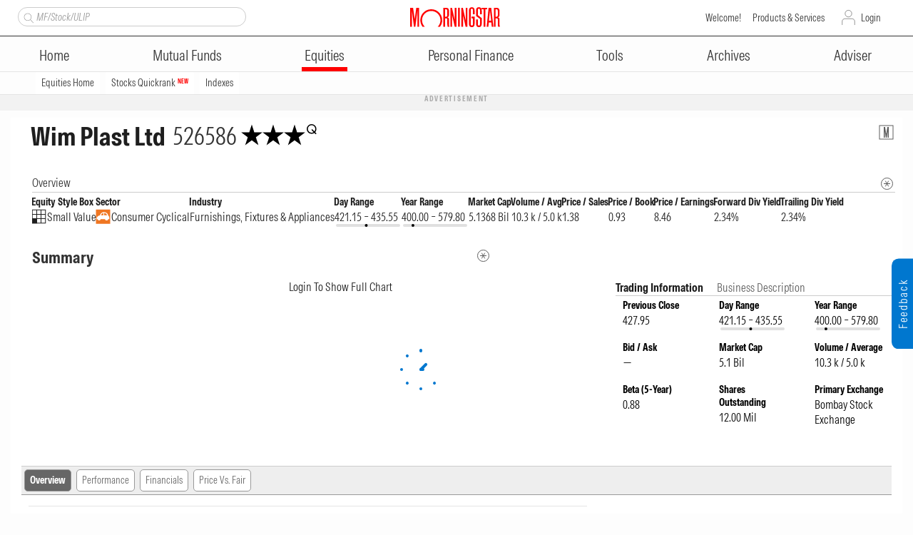

--- FILE ---
content_type: text/html; charset=utf-8
request_url: https://morningstar.in/stocks/0p0000cfiv/bse-wim-plast-ltd/overview.aspx
body_size: 40694
content:

<!DOCTYPE html PUBLIC "-//W3C//DTD XHTML 1.0 Transitional//EN" "http://www.w3.org/TR/xhtml1/DTD/xhtml1-transitional.dtd">
<html xmlns="http://www.w3.org/1999/xhtml">
<head id="ctl00_Head1"><meta http-equiv="Content-Type" content="text/html; charset=UTF-8" /><script type="text/javascript">window.NREUM||(NREUM={});NREUM.info = {"beacon":"bam.nr-data.net","errorBeacon":"bam.nr-data.net","licenseKey":"NRBR-b46db06d3b82641c1f7","applicationID":"1202504235","transactionName":"MgNRYhQEDEsFAhYLXwtJcmU2SgdJEQgWC1UWSUBCCQYJSgERDRBEOglFUxQTC10TTwMRQB0=","queueTime":0,"applicationTime":156,"agent":"","atts":""}</script><script type="text/javascript">(window.NREUM||(NREUM={})).init={privacy:{cookies_enabled:true},ajax:{deny_list:["bam.nr-data.net"]},feature_flags:["soft_nav"],distributed_tracing:{enabled:true}};(window.NREUM||(NREUM={})).loader_config={agentID:"1385996637",accountID:"1526825",trustKey:"35894",xpid:"VQMFV15RDRABVlFQAgEDVFcE",licenseKey:"NRBR-b46db06d3b82641c1f7",applicationID:"1202504235",browserID:"1385996637"};;/*! For license information please see nr-loader-spa-1.308.0.min.js.LICENSE.txt */
(()=>{var e,t,r={384:(e,t,r)=>{"use strict";r.d(t,{NT:()=>a,US:()=>u,Zm:()=>o,bQ:()=>d,dV:()=>c,pV:()=>l});var n=r(6154),i=r(1863),s=r(1910);const a={beacon:"bam.nr-data.net",errorBeacon:"bam.nr-data.net"};function o(){return n.gm.NREUM||(n.gm.NREUM={}),void 0===n.gm.newrelic&&(n.gm.newrelic=n.gm.NREUM),n.gm.NREUM}function c(){let e=o();return e.o||(e.o={ST:n.gm.setTimeout,SI:n.gm.setImmediate||n.gm.setInterval,CT:n.gm.clearTimeout,XHR:n.gm.XMLHttpRequest,REQ:n.gm.Request,EV:n.gm.Event,PR:n.gm.Promise,MO:n.gm.MutationObserver,FETCH:n.gm.fetch,WS:n.gm.WebSocket},(0,s.i)(...Object.values(e.o))),e}function d(e,t){let r=o();r.initializedAgents??={},t.initializedAt={ms:(0,i.t)(),date:new Date},r.initializedAgents[e]=t}function u(e,t){o()[e]=t}function l(){return function(){let e=o();const t=e.info||{};e.info={beacon:a.beacon,errorBeacon:a.errorBeacon,...t}}(),function(){let e=o();const t=e.init||{};e.init={...t}}(),c(),function(){let e=o();const t=e.loader_config||{};e.loader_config={...t}}(),o()}},782:(e,t,r)=>{"use strict";r.d(t,{T:()=>n});const n=r(860).K7.pageViewTiming},860:(e,t,r)=>{"use strict";r.d(t,{$J:()=>u,K7:()=>c,P3:()=>d,XX:()=>i,Yy:()=>o,df:()=>s,qY:()=>n,v4:()=>a});const n="events",i="jserrors",s="browser/blobs",a="rum",o="browser/logs",c={ajax:"ajax",genericEvents:"generic_events",jserrors:i,logging:"logging",metrics:"metrics",pageAction:"page_action",pageViewEvent:"page_view_event",pageViewTiming:"page_view_timing",sessionReplay:"session_replay",sessionTrace:"session_trace",softNav:"soft_navigations",spa:"spa"},d={[c.pageViewEvent]:1,[c.pageViewTiming]:2,[c.metrics]:3,[c.jserrors]:4,[c.spa]:5,[c.ajax]:6,[c.sessionTrace]:7,[c.softNav]:8,[c.sessionReplay]:9,[c.logging]:10,[c.genericEvents]:11},u={[c.pageViewEvent]:a,[c.pageViewTiming]:n,[c.ajax]:n,[c.spa]:n,[c.softNav]:n,[c.metrics]:i,[c.jserrors]:i,[c.sessionTrace]:s,[c.sessionReplay]:s,[c.logging]:o,[c.genericEvents]:"ins"}},944:(e,t,r)=>{"use strict";r.d(t,{R:()=>i});var n=r(3241);function i(e,t){"function"==typeof console.debug&&(console.debug("New Relic Warning: https://github.com/newrelic/newrelic-browser-agent/blob/main/docs/warning-codes.md#".concat(e),t),(0,n.W)({agentIdentifier:null,drained:null,type:"data",name:"warn",feature:"warn",data:{code:e,secondary:t}}))}},993:(e,t,r)=>{"use strict";r.d(t,{A$:()=>s,ET:()=>a,TZ:()=>o,p_:()=>i});var n=r(860);const i={ERROR:"ERROR",WARN:"WARN",INFO:"INFO",DEBUG:"DEBUG",TRACE:"TRACE"},s={OFF:0,ERROR:1,WARN:2,INFO:3,DEBUG:4,TRACE:5},a="log",o=n.K7.logging},1541:(e,t,r)=>{"use strict";r.d(t,{U:()=>i,f:()=>n});const n={MFE:"MFE",BA:"BA"};function i(e,t){if(2!==t?.harvestEndpointVersion)return{};const r=t.agentRef.runtime.appMetadata.agents[0].entityGuid;return e?{"source.id":e.id,"source.name":e.name,"source.type":e.type,"parent.id":e.parent?.id||r,"parent.type":e.parent?.type||n.BA}:{"entity.guid":r,appId:t.agentRef.info.applicationID}}},1687:(e,t,r)=>{"use strict";r.d(t,{Ak:()=>d,Ze:()=>h,x3:()=>u});var n=r(3241),i=r(7836),s=r(3606),a=r(860),o=r(2646);const c={};function d(e,t){const r={staged:!1,priority:a.P3[t]||0};l(e),c[e].get(t)||c[e].set(t,r)}function u(e,t){e&&c[e]&&(c[e].get(t)&&c[e].delete(t),p(e,t,!1),c[e].size&&f(e))}function l(e){if(!e)throw new Error("agentIdentifier required");c[e]||(c[e]=new Map)}function h(e="",t="feature",r=!1){if(l(e),!e||!c[e].get(t)||r)return p(e,t);c[e].get(t).staged=!0,f(e)}function f(e){const t=Array.from(c[e]);t.every(([e,t])=>t.staged)&&(t.sort((e,t)=>e[1].priority-t[1].priority),t.forEach(([t])=>{c[e].delete(t),p(e,t)}))}function p(e,t,r=!0){const a=e?i.ee.get(e):i.ee,c=s.i.handlers;if(!a.aborted&&a.backlog&&c){if((0,n.W)({agentIdentifier:e,type:"lifecycle",name:"drain",feature:t}),r){const e=a.backlog[t],r=c[t];if(r){for(let t=0;e&&t<e.length;++t)g(e[t],r);Object.entries(r).forEach(([e,t])=>{Object.values(t||{}).forEach(t=>{t[0]?.on&&t[0]?.context()instanceof o.y&&t[0].on(e,t[1])})})}}a.isolatedBacklog||delete c[t],a.backlog[t]=null,a.emit("drain-"+t,[])}}function g(e,t){var r=e[1];Object.values(t[r]||{}).forEach(t=>{var r=e[0];if(t[0]===r){var n=t[1],i=e[3],s=e[2];n.apply(i,s)}})}},1738:(e,t,r)=>{"use strict";r.d(t,{U:()=>f,Y:()=>h});var n=r(3241),i=r(9908),s=r(1863),a=r(944),o=r(5701),c=r(3969),d=r(8362),u=r(860),l=r(4261);function h(e,t,r,s){const h=s||r;!h||h[e]&&h[e]!==d.d.prototype[e]||(h[e]=function(){(0,i.p)(c.xV,["API/"+e+"/called"],void 0,u.K7.metrics,r.ee),(0,n.W)({agentIdentifier:r.agentIdentifier,drained:!!o.B?.[r.agentIdentifier],type:"data",name:"api",feature:l.Pl+e,data:{}});try{return t.apply(this,arguments)}catch(e){(0,a.R)(23,e)}})}function f(e,t,r,n,a){const o=e.info;null===r?delete o.jsAttributes[t]:o.jsAttributes[t]=r,(a||null===r)&&(0,i.p)(l.Pl+n,[(0,s.t)(),t,r],void 0,"session",e.ee)}},1741:(e,t,r)=>{"use strict";r.d(t,{W:()=>s});var n=r(944),i=r(4261);class s{#e(e,...t){if(this[e]!==s.prototype[e])return this[e](...t);(0,n.R)(35,e)}addPageAction(e,t){return this.#e(i.hG,e,t)}register(e){return this.#e(i.eY,e)}recordCustomEvent(e,t){return this.#e(i.fF,e,t)}setPageViewName(e,t){return this.#e(i.Fw,e,t)}setCustomAttribute(e,t,r){return this.#e(i.cD,e,t,r)}noticeError(e,t){return this.#e(i.o5,e,t)}setUserId(e,t=!1){return this.#e(i.Dl,e,t)}setApplicationVersion(e){return this.#e(i.nb,e)}setErrorHandler(e){return this.#e(i.bt,e)}addRelease(e,t){return this.#e(i.k6,e,t)}log(e,t){return this.#e(i.$9,e,t)}start(){return this.#e(i.d3)}finished(e){return this.#e(i.BL,e)}recordReplay(){return this.#e(i.CH)}pauseReplay(){return this.#e(i.Tb)}addToTrace(e){return this.#e(i.U2,e)}setCurrentRouteName(e){return this.#e(i.PA,e)}interaction(e){return this.#e(i.dT,e)}wrapLogger(e,t,r){return this.#e(i.Wb,e,t,r)}measure(e,t){return this.#e(i.V1,e,t)}consent(e){return this.#e(i.Pv,e)}}},1863:(e,t,r)=>{"use strict";function n(){return Math.floor(performance.now())}r.d(t,{t:()=>n})},1910:(e,t,r)=>{"use strict";r.d(t,{i:()=>s});var n=r(944);const i=new Map;function s(...e){return e.every(e=>{if(i.has(e))return i.get(e);const t="function"==typeof e?e.toString():"",r=t.includes("[native code]"),s=t.includes("nrWrapper");return r||s||(0,n.R)(64,e?.name||t),i.set(e,r),r})}},2555:(e,t,r)=>{"use strict";r.d(t,{D:()=>o,f:()=>a});var n=r(384),i=r(8122);const s={beacon:n.NT.beacon,errorBeacon:n.NT.errorBeacon,licenseKey:void 0,applicationID:void 0,sa:void 0,queueTime:void 0,applicationTime:void 0,ttGuid:void 0,user:void 0,account:void 0,product:void 0,extra:void 0,jsAttributes:{},userAttributes:void 0,atts:void 0,transactionName:void 0,tNamePlain:void 0};function a(e){try{return!!e.licenseKey&&!!e.errorBeacon&&!!e.applicationID}catch(e){return!1}}const o=e=>(0,i.a)(e,s)},2614:(e,t,r)=>{"use strict";r.d(t,{BB:()=>a,H3:()=>n,g:()=>d,iL:()=>c,tS:()=>o,uh:()=>i,wk:()=>s});const n="NRBA",i="SESSION",s=144e5,a=18e5,o={STARTED:"session-started",PAUSE:"session-pause",RESET:"session-reset",RESUME:"session-resume",UPDATE:"session-update"},c={SAME_TAB:"same-tab",CROSS_TAB:"cross-tab"},d={OFF:0,FULL:1,ERROR:2}},2646:(e,t,r)=>{"use strict";r.d(t,{y:()=>n});class n{constructor(e){this.contextId=e}}},2843:(e,t,r)=>{"use strict";r.d(t,{G:()=>s,u:()=>i});var n=r(3878);function i(e,t=!1,r,i){(0,n.DD)("visibilitychange",function(){if(t)return void("hidden"===document.visibilityState&&e());e(document.visibilityState)},r,i)}function s(e,t,r){(0,n.sp)("pagehide",e,t,r)}},3241:(e,t,r)=>{"use strict";r.d(t,{W:()=>s});var n=r(6154);const i="newrelic";function s(e={}){try{n.gm.dispatchEvent(new CustomEvent(i,{detail:e}))}catch(e){}}},3304:(e,t,r)=>{"use strict";r.d(t,{A:()=>s});var n=r(7836);const i=()=>{const e=new WeakSet;return(t,r)=>{if("object"==typeof r&&null!==r){if(e.has(r))return;e.add(r)}return r}};function s(e){try{return JSON.stringify(e,i())??""}catch(e){try{n.ee.emit("internal-error",[e])}catch(e){}return""}}},3333:(e,t,r)=>{"use strict";r.d(t,{$v:()=>u,TZ:()=>n,Xh:()=>c,Zp:()=>i,kd:()=>d,mq:()=>o,nf:()=>a,qN:()=>s});const n=r(860).K7.genericEvents,i=["auxclick","click","copy","keydown","paste","scrollend"],s=["focus","blur"],a=4,o=1e3,c=2e3,d=["PageAction","UserAction","BrowserPerformance"],u={RESOURCES:"experimental.resources",REGISTER:"register"}},3434:(e,t,r)=>{"use strict";r.d(t,{Jt:()=>s,YM:()=>d});var n=r(7836),i=r(5607);const s="nr@original:".concat(i.W),a=50;var o=Object.prototype.hasOwnProperty,c=!1;function d(e,t){return e||(e=n.ee),r.inPlace=function(e,t,n,i,s){n||(n="");const a="-"===n.charAt(0);for(let o=0;o<t.length;o++){const c=t[o],d=e[c];l(d)||(e[c]=r(d,a?c+n:n,i,c,s))}},r.flag=s,r;function r(t,r,n,c,d){return l(t)?t:(r||(r=""),nrWrapper[s]=t,function(e,t,r){if(Object.defineProperty&&Object.keys)try{return Object.keys(e).forEach(function(r){Object.defineProperty(t,r,{get:function(){return e[r]},set:function(t){return e[r]=t,t}})}),t}catch(e){u([e],r)}for(var n in e)o.call(e,n)&&(t[n]=e[n])}(t,nrWrapper,e),nrWrapper);function nrWrapper(){var s,o,l,h;let f;try{o=this,s=[...arguments],l="function"==typeof n?n(s,o):n||{}}catch(t){u([t,"",[s,o,c],l],e)}i(r+"start",[s,o,c],l,d);const p=performance.now();let g;try{return h=t.apply(o,s),g=performance.now(),h}catch(e){throw g=performance.now(),i(r+"err",[s,o,e],l,d),f=e,f}finally{const e=g-p,t={start:p,end:g,duration:e,isLongTask:e>=a,methodName:c,thrownError:f};t.isLongTask&&i("long-task",[t,o],l,d),i(r+"end",[s,o,h],l,d)}}}function i(r,n,i,s){if(!c||t){var a=c;c=!0;try{e.emit(r,n,i,t,s)}catch(t){u([t,r,n,i],e)}c=a}}}function u(e,t){t||(t=n.ee);try{t.emit("internal-error",e)}catch(e){}}function l(e){return!(e&&"function"==typeof e&&e.apply&&!e[s])}},3606:(e,t,r)=>{"use strict";r.d(t,{i:()=>s});var n=r(9908);s.on=a;var i=s.handlers={};function s(e,t,r,s){a(s||n.d,i,e,t,r)}function a(e,t,r,i,s){s||(s="feature"),e||(e=n.d);var a=t[s]=t[s]||{};(a[r]=a[r]||[]).push([e,i])}},3738:(e,t,r)=>{"use strict";r.d(t,{He:()=>i,Kp:()=>o,Lc:()=>d,Rz:()=>u,TZ:()=>n,bD:()=>s,d3:()=>a,jx:()=>l,sl:()=>h,uP:()=>c});const n=r(860).K7.sessionTrace,i="bstResource",s="resource",a="-start",o="-end",c="fn"+a,d="fn"+o,u="pushState",l=1e3,h=3e4},3785:(e,t,r)=>{"use strict";r.d(t,{R:()=>c,b:()=>d});var n=r(9908),i=r(1863),s=r(860),a=r(3969),o=r(993);function c(e,t,r={},c=o.p_.INFO,d=!0,u,l=(0,i.t)()){(0,n.p)(a.xV,["API/logging/".concat(c.toLowerCase(),"/called")],void 0,s.K7.metrics,e),(0,n.p)(o.ET,[l,t,r,c,d,u],void 0,s.K7.logging,e)}function d(e){return"string"==typeof e&&Object.values(o.p_).some(t=>t===e.toUpperCase().trim())}},3878:(e,t,r)=>{"use strict";function n(e,t){return{capture:e,passive:!1,signal:t}}function i(e,t,r=!1,i){window.addEventListener(e,t,n(r,i))}function s(e,t,r=!1,i){document.addEventListener(e,t,n(r,i))}r.d(t,{DD:()=>s,jT:()=>n,sp:()=>i})},3962:(e,t,r)=>{"use strict";r.d(t,{AM:()=>a,O2:()=>l,OV:()=>s,Qu:()=>h,TZ:()=>c,ih:()=>f,pP:()=>o,t1:()=>u,tC:()=>i,wD:()=>d});var n=r(860);const i=["click","keydown","submit"],s="popstate",a="api",o="initialPageLoad",c=n.K7.softNav,d=5e3,u=500,l={INITIAL_PAGE_LOAD:"",ROUTE_CHANGE:1,UNSPECIFIED:2},h={INTERACTION:1,AJAX:2,CUSTOM_END:3,CUSTOM_TRACER:4},f={IP:"in progress",PF:"pending finish",FIN:"finished",CAN:"cancelled"}},3969:(e,t,r)=>{"use strict";r.d(t,{TZ:()=>n,XG:()=>o,rs:()=>i,xV:()=>a,z_:()=>s});const n=r(860).K7.metrics,i="sm",s="cm",a="storeSupportabilityMetrics",o="storeEventMetrics"},4234:(e,t,r)=>{"use strict";r.d(t,{W:()=>s});var n=r(7836),i=r(1687);class s{constructor(e,t){this.agentIdentifier=e,this.ee=n.ee.get(e),this.featureName=t,this.blocked=!1}deregisterDrain(){(0,i.x3)(this.agentIdentifier,this.featureName)}}},4261:(e,t,r)=>{"use strict";r.d(t,{$9:()=>u,BL:()=>c,CH:()=>p,Dl:()=>R,Fw:()=>w,PA:()=>v,Pl:()=>n,Pv:()=>A,Tb:()=>h,U2:()=>a,V1:()=>E,Wb:()=>T,bt:()=>y,cD:()=>b,d3:()=>x,dT:()=>d,eY:()=>g,fF:()=>f,hG:()=>s,hw:()=>i,k6:()=>o,nb:()=>m,o5:()=>l});const n="api-",i=n+"ixn-",s="addPageAction",a="addToTrace",o="addRelease",c="finished",d="interaction",u="log",l="noticeError",h="pauseReplay",f="recordCustomEvent",p="recordReplay",g="register",m="setApplicationVersion",v="setCurrentRouteName",b="setCustomAttribute",y="setErrorHandler",w="setPageViewName",R="setUserId",x="start",T="wrapLogger",E="measure",A="consent"},5205:(e,t,r)=>{"use strict";r.d(t,{j:()=>S});var n=r(384),i=r(1741);var s=r(2555),a=r(3333);const o=e=>{if(!e||"string"!=typeof e)return!1;try{document.createDocumentFragment().querySelector(e)}catch{return!1}return!0};var c=r(2614),d=r(944),u=r(8122);const l="[data-nr-mask]",h=e=>(0,u.a)(e,(()=>{const e={feature_flags:[],experimental:{allow_registered_children:!1,resources:!1},mask_selector:"*",block_selector:"[data-nr-block]",mask_input_options:{color:!1,date:!1,"datetime-local":!1,email:!1,month:!1,number:!1,range:!1,search:!1,tel:!1,text:!1,time:!1,url:!1,week:!1,textarea:!1,select:!1,password:!0}};return{ajax:{deny_list:void 0,block_internal:!0,enabled:!0,autoStart:!0},api:{get allow_registered_children(){return e.feature_flags.includes(a.$v.REGISTER)||e.experimental.allow_registered_children},set allow_registered_children(t){e.experimental.allow_registered_children=t},duplicate_registered_data:!1},browser_consent_mode:{enabled:!1},distributed_tracing:{enabled:void 0,exclude_newrelic_header:void 0,cors_use_newrelic_header:void 0,cors_use_tracecontext_headers:void 0,allowed_origins:void 0},get feature_flags(){return e.feature_flags},set feature_flags(t){e.feature_flags=t},generic_events:{enabled:!0,autoStart:!0},harvest:{interval:30},jserrors:{enabled:!0,autoStart:!0},logging:{enabled:!0,autoStart:!0},metrics:{enabled:!0,autoStart:!0},obfuscate:void 0,page_action:{enabled:!0},page_view_event:{enabled:!0,autoStart:!0},page_view_timing:{enabled:!0,autoStart:!0},performance:{capture_marks:!1,capture_measures:!1,capture_detail:!0,resources:{get enabled(){return e.feature_flags.includes(a.$v.RESOURCES)||e.experimental.resources},set enabled(t){e.experimental.resources=t},asset_types:[],first_party_domains:[],ignore_newrelic:!0}},privacy:{cookies_enabled:!0},proxy:{assets:void 0,beacon:void 0},session:{expiresMs:c.wk,inactiveMs:c.BB},session_replay:{autoStart:!0,enabled:!1,preload:!1,sampling_rate:10,error_sampling_rate:100,collect_fonts:!1,inline_images:!1,fix_stylesheets:!0,mask_all_inputs:!0,get mask_text_selector(){return e.mask_selector},set mask_text_selector(t){o(t)?e.mask_selector="".concat(t,",").concat(l):""===t||null===t?e.mask_selector=l:(0,d.R)(5,t)},get block_class(){return"nr-block"},get ignore_class(){return"nr-ignore"},get mask_text_class(){return"nr-mask"},get block_selector(){return e.block_selector},set block_selector(t){o(t)?e.block_selector+=",".concat(t):""!==t&&(0,d.R)(6,t)},get mask_input_options(){return e.mask_input_options},set mask_input_options(t){t&&"object"==typeof t?e.mask_input_options={...t,password:!0}:(0,d.R)(7,t)}},session_trace:{enabled:!0,autoStart:!0},soft_navigations:{enabled:!0,autoStart:!0},spa:{enabled:!0,autoStart:!0},ssl:void 0,user_actions:{enabled:!0,elementAttributes:["id","className","tagName","type"]}}})());var f=r(6154),p=r(9324);let g=0;const m={buildEnv:p.F3,distMethod:p.Xs,version:p.xv,originTime:f.WN},v={consented:!1},b={appMetadata:{},get consented(){return this.session?.state?.consent||v.consented},set consented(e){v.consented=e},customTransaction:void 0,denyList:void 0,disabled:!1,harvester:void 0,isolatedBacklog:!1,isRecording:!1,loaderType:void 0,maxBytes:3e4,obfuscator:void 0,onerror:void 0,ptid:void 0,releaseIds:{},session:void 0,timeKeeper:void 0,registeredEntities:[],jsAttributesMetadata:{bytes:0},get harvestCount(){return++g}},y=e=>{const t=(0,u.a)(e,b),r=Object.keys(m).reduce((e,t)=>(e[t]={value:m[t],writable:!1,configurable:!0,enumerable:!0},e),{});return Object.defineProperties(t,r)};var w=r(5701);const R=e=>{const t=e.startsWith("http");e+="/",r.p=t?e:"https://"+e};var x=r(7836),T=r(3241);const E={accountID:void 0,trustKey:void 0,agentID:void 0,licenseKey:void 0,applicationID:void 0,xpid:void 0},A=e=>(0,u.a)(e,E),_=new Set;function S(e,t={},r,a){let{init:o,info:c,loader_config:d,runtime:u={},exposed:l=!0}=t;if(!c){const e=(0,n.pV)();o=e.init,c=e.info,d=e.loader_config}e.init=h(o||{}),e.loader_config=A(d||{}),c.jsAttributes??={},f.bv&&(c.jsAttributes.isWorker=!0),e.info=(0,s.D)(c);const p=e.init,g=[c.beacon,c.errorBeacon];_.has(e.agentIdentifier)||(p.proxy.assets&&(R(p.proxy.assets),g.push(p.proxy.assets)),p.proxy.beacon&&g.push(p.proxy.beacon),e.beacons=[...g],function(e){const t=(0,n.pV)();Object.getOwnPropertyNames(i.W.prototype).forEach(r=>{const n=i.W.prototype[r];if("function"!=typeof n||"constructor"===n)return;let s=t[r];e[r]&&!1!==e.exposed&&"micro-agent"!==e.runtime?.loaderType&&(t[r]=(...t)=>{const n=e[r](...t);return s?s(...t):n})})}(e),(0,n.US)("activatedFeatures",w.B)),u.denyList=[...p.ajax.deny_list||[],...p.ajax.block_internal?g:[]],u.ptid=e.agentIdentifier,u.loaderType=r,e.runtime=y(u),_.has(e.agentIdentifier)||(e.ee=x.ee.get(e.agentIdentifier),e.exposed=l,(0,T.W)({agentIdentifier:e.agentIdentifier,drained:!!w.B?.[e.agentIdentifier],type:"lifecycle",name:"initialize",feature:void 0,data:e.config})),_.add(e.agentIdentifier)}},5270:(e,t,r)=>{"use strict";r.d(t,{Aw:()=>a,SR:()=>s,rF:()=>o});var n=r(384),i=r(7767);function s(e){return!!(0,n.dV)().o.MO&&(0,i.V)(e)&&!0===e?.session_trace.enabled}function a(e){return!0===e?.session_replay.preload&&s(e)}function o(e,t){try{if("string"==typeof t?.type){if("password"===t.type.toLowerCase())return"*".repeat(e?.length||0);if(void 0!==t?.dataset?.nrUnmask||t?.classList?.contains("nr-unmask"))return e}}catch(e){}return"string"==typeof e?e.replace(/[\S]/g,"*"):"*".repeat(e?.length||0)}},5289:(e,t,r)=>{"use strict";r.d(t,{GG:()=>a,Qr:()=>c,sB:()=>o});var n=r(3878),i=r(6389);function s(){return"undefined"==typeof document||"complete"===document.readyState}function a(e,t){if(s())return e();const r=(0,i.J)(e),a=setInterval(()=>{s()&&(clearInterval(a),r())},500);(0,n.sp)("load",r,t)}function o(e){if(s())return e();(0,n.DD)("DOMContentLoaded",e)}function c(e){if(s())return e();(0,n.sp)("popstate",e)}},5607:(e,t,r)=>{"use strict";r.d(t,{W:()=>n});const n=(0,r(9566).bz)()},5701:(e,t,r)=>{"use strict";r.d(t,{B:()=>s,t:()=>a});var n=r(3241);const i=new Set,s={};function a(e,t){const r=t.agentIdentifier;s[r]??={},e&&"object"==typeof e&&(i.has(r)||(t.ee.emit("rumresp",[e]),s[r]=e,i.add(r),(0,n.W)({agentIdentifier:r,loaded:!0,drained:!0,type:"lifecycle",name:"load",feature:void 0,data:e})))}},6154:(e,t,r)=>{"use strict";r.d(t,{OF:()=>d,RI:()=>i,WN:()=>h,bv:()=>s,eN:()=>f,gm:()=>a,lR:()=>l,m:()=>c,mw:()=>o,sb:()=>u});var n=r(1863);const i="undefined"!=typeof window&&!!window.document,s="undefined"!=typeof WorkerGlobalScope&&("undefined"!=typeof self&&self instanceof WorkerGlobalScope&&self.navigator instanceof WorkerNavigator||"undefined"!=typeof globalThis&&globalThis instanceof WorkerGlobalScope&&globalThis.navigator instanceof WorkerNavigator),a=i?window:"undefined"!=typeof WorkerGlobalScope&&("undefined"!=typeof self&&self instanceof WorkerGlobalScope&&self||"undefined"!=typeof globalThis&&globalThis instanceof WorkerGlobalScope&&globalThis),o=Boolean("hidden"===a?.document?.visibilityState),c=""+a?.location,d=/iPad|iPhone|iPod/.test(a.navigator?.userAgent),u=d&&"undefined"==typeof SharedWorker,l=(()=>{const e=a.navigator?.userAgent?.match(/Firefox[/\s](\d+\.\d+)/);return Array.isArray(e)&&e.length>=2?+e[1]:0})(),h=Date.now()-(0,n.t)(),f=()=>"undefined"!=typeof PerformanceNavigationTiming&&a?.performance?.getEntriesByType("navigation")?.[0]?.responseStart},6344:(e,t,r)=>{"use strict";r.d(t,{BB:()=>u,Qb:()=>l,TZ:()=>i,Ug:()=>a,Vh:()=>s,_s:()=>o,bc:()=>d,yP:()=>c});var n=r(2614);const i=r(860).K7.sessionReplay,s="errorDuringReplay",a=.12,o={DomContentLoaded:0,Load:1,FullSnapshot:2,IncrementalSnapshot:3,Meta:4,Custom:5},c={[n.g.ERROR]:15e3,[n.g.FULL]:3e5,[n.g.OFF]:0},d={RESET:{message:"Session was reset",sm:"Reset"},IMPORT:{message:"Recorder failed to import",sm:"Import"},TOO_MANY:{message:"429: Too Many Requests",sm:"Too-Many"},TOO_BIG:{message:"Payload was too large",sm:"Too-Big"},CROSS_TAB:{message:"Session Entity was set to OFF on another tab",sm:"Cross-Tab"},ENTITLEMENTS:{message:"Session Replay is not allowed and will not be started",sm:"Entitlement"}},u=5e3,l={API:"api",RESUME:"resume",SWITCH_TO_FULL:"switchToFull",INITIALIZE:"initialize",PRELOAD:"preload"}},6389:(e,t,r)=>{"use strict";function n(e,t=500,r={}){const n=r?.leading||!1;let i;return(...r)=>{n&&void 0===i&&(e.apply(this,r),i=setTimeout(()=>{i=clearTimeout(i)},t)),n||(clearTimeout(i),i=setTimeout(()=>{e.apply(this,r)},t))}}function i(e){let t=!1;return(...r)=>{t||(t=!0,e.apply(this,r))}}r.d(t,{J:()=>i,s:()=>n})},6630:(e,t,r)=>{"use strict";r.d(t,{T:()=>n});const n=r(860).K7.pageViewEvent},6774:(e,t,r)=>{"use strict";r.d(t,{T:()=>n});const n=r(860).K7.jserrors},7295:(e,t,r)=>{"use strict";r.d(t,{Xv:()=>a,gX:()=>i,iW:()=>s});var n=[];function i(e){if(!e||s(e))return!1;if(0===n.length)return!0;if("*"===n[0].hostname)return!1;for(var t=0;t<n.length;t++){var r=n[t];if(r.hostname.test(e.hostname)&&r.pathname.test(e.pathname))return!1}return!0}function s(e){return void 0===e.hostname}function a(e){if(n=[],e&&e.length)for(var t=0;t<e.length;t++){let r=e[t];if(!r)continue;if("*"===r)return void(n=[{hostname:"*"}]);0===r.indexOf("http://")?r=r.substring(7):0===r.indexOf("https://")&&(r=r.substring(8));const i=r.indexOf("/");let s,a;i>0?(s=r.substring(0,i),a=r.substring(i)):(s=r,a="*");let[c]=s.split(":");n.push({hostname:o(c),pathname:o(a,!0)})}}function o(e,t=!1){const r=e.replace(/[.+?^${}()|[\]\\]/g,e=>"\\"+e).replace(/\*/g,".*?");return new RegExp((t?"^":"")+r+"$")}},7485:(e,t,r)=>{"use strict";r.d(t,{D:()=>i});var n=r(6154);function i(e){if(0===(e||"").indexOf("data:"))return{protocol:"data"};try{const t=new URL(e,location.href),r={port:t.port,hostname:t.hostname,pathname:t.pathname,search:t.search,protocol:t.protocol.slice(0,t.protocol.indexOf(":")),sameOrigin:t.protocol===n.gm?.location?.protocol&&t.host===n.gm?.location?.host};return r.port&&""!==r.port||("http:"===t.protocol&&(r.port="80"),"https:"===t.protocol&&(r.port="443")),r.pathname&&""!==r.pathname?r.pathname.startsWith("/")||(r.pathname="/".concat(r.pathname)):r.pathname="/",r}catch(e){return{}}}},7699:(e,t,r)=>{"use strict";r.d(t,{It:()=>s,KC:()=>o,No:()=>i,qh:()=>a});var n=r(860);const i=16e3,s=1e6,a="SESSION_ERROR",o={[n.K7.logging]:!0,[n.K7.genericEvents]:!1,[n.K7.jserrors]:!1,[n.K7.ajax]:!1}},7767:(e,t,r)=>{"use strict";r.d(t,{V:()=>i});var n=r(6154);const i=e=>n.RI&&!0===e?.privacy.cookies_enabled},7836:(e,t,r)=>{"use strict";r.d(t,{P:()=>o,ee:()=>c});var n=r(384),i=r(8990),s=r(2646),a=r(5607);const o="nr@context:".concat(a.W),c=function e(t,r){var n={},a={},u={},l=!1;try{l=16===r.length&&d.initializedAgents?.[r]?.runtime.isolatedBacklog}catch(e){}var h={on:p,addEventListener:p,removeEventListener:function(e,t){var r=n[e];if(!r)return;for(var i=0;i<r.length;i++)r[i]===t&&r.splice(i,1)},emit:function(e,r,n,i,s){!1!==s&&(s=!0);if(c.aborted&&!i)return;t&&s&&t.emit(e,r,n);var o=f(n);g(e).forEach(e=>{e.apply(o,r)});var d=v()[a[e]];d&&d.push([h,e,r,o]);return o},get:m,listeners:g,context:f,buffer:function(e,t){const r=v();if(t=t||"feature",h.aborted)return;Object.entries(e||{}).forEach(([e,n])=>{a[n]=t,t in r||(r[t]=[])})},abort:function(){h._aborted=!0,Object.keys(h.backlog).forEach(e=>{delete h.backlog[e]})},isBuffering:function(e){return!!v()[a[e]]},debugId:r,backlog:l?{}:t&&"object"==typeof t.backlog?t.backlog:{},isolatedBacklog:l};return Object.defineProperty(h,"aborted",{get:()=>{let e=h._aborted||!1;return e||(t&&(e=t.aborted),e)}}),h;function f(e){return e&&e instanceof s.y?e:e?(0,i.I)(e,o,()=>new s.y(o)):new s.y(o)}function p(e,t){n[e]=g(e).concat(t)}function g(e){return n[e]||[]}function m(t){return u[t]=u[t]||e(h,t)}function v(){return h.backlog}}(void 0,"globalEE"),d=(0,n.Zm)();d.ee||(d.ee=c)},8122:(e,t,r)=>{"use strict";r.d(t,{a:()=>i});var n=r(944);function i(e,t){try{if(!e||"object"!=typeof e)return(0,n.R)(3);if(!t||"object"!=typeof t)return(0,n.R)(4);const r=Object.create(Object.getPrototypeOf(t),Object.getOwnPropertyDescriptors(t)),s=0===Object.keys(r).length?e:r;for(let a in s)if(void 0!==e[a])try{if(null===e[a]){r[a]=null;continue}Array.isArray(e[a])&&Array.isArray(t[a])?r[a]=Array.from(new Set([...e[a],...t[a]])):"object"==typeof e[a]&&"object"==typeof t[a]?r[a]=i(e[a],t[a]):r[a]=e[a]}catch(e){r[a]||(0,n.R)(1,e)}return r}catch(e){(0,n.R)(2,e)}}},8139:(e,t,r)=>{"use strict";r.d(t,{u:()=>h});var n=r(7836),i=r(3434),s=r(8990),a=r(6154);const o={},c=a.gm.XMLHttpRequest,d="addEventListener",u="removeEventListener",l="nr@wrapped:".concat(n.P);function h(e){var t=function(e){return(e||n.ee).get("events")}(e);if(o[t.debugId]++)return t;o[t.debugId]=1;var r=(0,i.YM)(t,!0);function h(e){r.inPlace(e,[d,u],"-",p)}function p(e,t){return e[1]}return"getPrototypeOf"in Object&&(a.RI&&f(document,h),c&&f(c.prototype,h),f(a.gm,h)),t.on(d+"-start",function(e,t){var n=e[1];if(null!==n&&("function"==typeof n||"object"==typeof n)&&"newrelic"!==e[0]){var i=(0,s.I)(n,l,function(){var e={object:function(){if("function"!=typeof n.handleEvent)return;return n.handleEvent.apply(n,arguments)},function:n}[typeof n];return e?r(e,"fn-",null,e.name||"anonymous"):n});this.wrapped=e[1]=i}}),t.on(u+"-start",function(e){e[1]=this.wrapped||e[1]}),t}function f(e,t,...r){let n=e;for(;"object"==typeof n&&!Object.prototype.hasOwnProperty.call(n,d);)n=Object.getPrototypeOf(n);n&&t(n,...r)}},8362:(e,t,r)=>{"use strict";r.d(t,{d:()=>s});var n=r(9566),i=r(1741);class s extends i.W{agentIdentifier=(0,n.LA)(16)}},8374:(e,t,r)=>{r.nc=(()=>{try{return document?.currentScript?.nonce}catch(e){}return""})()},8990:(e,t,r)=>{"use strict";r.d(t,{I:()=>i});var n=Object.prototype.hasOwnProperty;function i(e,t,r){if(n.call(e,t))return e[t];var i=r();if(Object.defineProperty&&Object.keys)try{return Object.defineProperty(e,t,{value:i,writable:!0,enumerable:!1}),i}catch(e){}return e[t]=i,i}},9119:(e,t,r)=>{"use strict";r.d(t,{L:()=>s});var n=/([^?#]*)[^#]*(#[^?]*|$).*/,i=/([^?#]*)().*/;function s(e,t){return e?e.replace(t?n:i,"$1$2"):e}},9300:(e,t,r)=>{"use strict";r.d(t,{T:()=>n});const n=r(860).K7.ajax},9324:(e,t,r)=>{"use strict";r.d(t,{AJ:()=>a,F3:()=>i,Xs:()=>s,Yq:()=>o,xv:()=>n});const n="1.308.0",i="PROD",s="CDN",a="@newrelic/rrweb",o="1.0.1"},9566:(e,t,r)=>{"use strict";r.d(t,{LA:()=>o,ZF:()=>c,bz:()=>a,el:()=>d});var n=r(6154);const i="xxxxxxxx-xxxx-4xxx-yxxx-xxxxxxxxxxxx";function s(e,t){return e?15&e[t]:16*Math.random()|0}function a(){const e=n.gm?.crypto||n.gm?.msCrypto;let t,r=0;return e&&e.getRandomValues&&(t=e.getRandomValues(new Uint8Array(30))),i.split("").map(e=>"x"===e?s(t,r++).toString(16):"y"===e?(3&s()|8).toString(16):e).join("")}function o(e){const t=n.gm?.crypto||n.gm?.msCrypto;let r,i=0;t&&t.getRandomValues&&(r=t.getRandomValues(new Uint8Array(e)));const a=[];for(var o=0;o<e;o++)a.push(s(r,i++).toString(16));return a.join("")}function c(){return o(16)}function d(){return o(32)}},9908:(e,t,r)=>{"use strict";r.d(t,{d:()=>n,p:()=>i});var n=r(7836).ee.get("handle");function i(e,t,r,i,s){s?(s.buffer([e],i),s.emit(e,t,r)):(n.buffer([e],i),n.emit(e,t,r))}}},n={};function i(e){var t=n[e];if(void 0!==t)return t.exports;var s=n[e]={exports:{}};return r[e](s,s.exports,i),s.exports}i.m=r,i.d=(e,t)=>{for(var r in t)i.o(t,r)&&!i.o(e,r)&&Object.defineProperty(e,r,{enumerable:!0,get:t[r]})},i.f={},i.e=e=>Promise.all(Object.keys(i.f).reduce((t,r)=>(i.f[r](e,t),t),[])),i.u=e=>({212:"nr-spa-compressor",249:"nr-spa-recorder",478:"nr-spa"}[e]+"-1.308.0.min.js"),i.o=(e,t)=>Object.prototype.hasOwnProperty.call(e,t),e={},t="NRBA-1.308.0.PROD:",i.l=(r,n,s,a)=>{if(e[r])e[r].push(n);else{var o,c;if(void 0!==s)for(var d=document.getElementsByTagName("script"),u=0;u<d.length;u++){var l=d[u];if(l.getAttribute("src")==r||l.getAttribute("data-webpack")==t+s){o=l;break}}if(!o){c=!0;var h={478:"sha512-RSfSVnmHk59T/uIPbdSE0LPeqcEdF4/+XhfJdBuccH5rYMOEZDhFdtnh6X6nJk7hGpzHd9Ujhsy7lZEz/ORYCQ==",249:"sha512-ehJXhmntm85NSqW4MkhfQqmeKFulra3klDyY0OPDUE+sQ3GokHlPh1pmAzuNy//3j4ac6lzIbmXLvGQBMYmrkg==",212:"sha512-B9h4CR46ndKRgMBcK+j67uSR2RCnJfGefU+A7FrgR/k42ovXy5x/MAVFiSvFxuVeEk/pNLgvYGMp1cBSK/G6Fg=="};(o=document.createElement("script")).charset="utf-8",i.nc&&o.setAttribute("nonce",i.nc),o.setAttribute("data-webpack",t+s),o.src=r,0!==o.src.indexOf(window.location.origin+"/")&&(o.crossOrigin="anonymous"),h[a]&&(o.integrity=h[a])}e[r]=[n];var f=(t,n)=>{o.onerror=o.onload=null,clearTimeout(p);var i=e[r];if(delete e[r],o.parentNode&&o.parentNode.removeChild(o),i&&i.forEach(e=>e(n)),t)return t(n)},p=setTimeout(f.bind(null,void 0,{type:"timeout",target:o}),12e4);o.onerror=f.bind(null,o.onerror),o.onload=f.bind(null,o.onload),c&&document.head.appendChild(o)}},i.r=e=>{"undefined"!=typeof Symbol&&Symbol.toStringTag&&Object.defineProperty(e,Symbol.toStringTag,{value:"Module"}),Object.defineProperty(e,"__esModule",{value:!0})},i.p="https://js-agent.newrelic.com/",(()=>{var e={38:0,788:0};i.f.j=(t,r)=>{var n=i.o(e,t)?e[t]:void 0;if(0!==n)if(n)r.push(n[2]);else{var s=new Promise((r,i)=>n=e[t]=[r,i]);r.push(n[2]=s);var a=i.p+i.u(t),o=new Error;i.l(a,r=>{if(i.o(e,t)&&(0!==(n=e[t])&&(e[t]=void 0),n)){var s=r&&("load"===r.type?"missing":r.type),a=r&&r.target&&r.target.src;o.message="Loading chunk "+t+" failed: ("+s+": "+a+")",o.name="ChunkLoadError",o.type=s,o.request=a,n[1](o)}},"chunk-"+t,t)}};var t=(t,r)=>{var n,s,[a,o,c]=r,d=0;if(a.some(t=>0!==e[t])){for(n in o)i.o(o,n)&&(i.m[n]=o[n]);if(c)c(i)}for(t&&t(r);d<a.length;d++)s=a[d],i.o(e,s)&&e[s]&&e[s][0](),e[s]=0},r=self["webpackChunk:NRBA-1.308.0.PROD"]=self["webpackChunk:NRBA-1.308.0.PROD"]||[];r.forEach(t.bind(null,0)),r.push=t.bind(null,r.push.bind(r))})(),(()=>{"use strict";i(8374);var e=i(8362),t=i(860);const r=Object.values(t.K7);var n=i(5205);var s=i(9908),a=i(1863),o=i(4261),c=i(1738);var d=i(1687),u=i(4234),l=i(5289),h=i(6154),f=i(944),p=i(5270),g=i(7767),m=i(6389),v=i(7699);class b extends u.W{constructor(e,t){super(e.agentIdentifier,t),this.agentRef=e,this.abortHandler=void 0,this.featAggregate=void 0,this.loadedSuccessfully=void 0,this.onAggregateImported=new Promise(e=>{this.loadedSuccessfully=e}),this.deferred=Promise.resolve(),!1===e.init[this.featureName].autoStart?this.deferred=new Promise((t,r)=>{this.ee.on("manual-start-all",(0,m.J)(()=>{(0,d.Ak)(e.agentIdentifier,this.featureName),t()}))}):(0,d.Ak)(e.agentIdentifier,t)}importAggregator(e,t,r={}){if(this.featAggregate)return;const n=async()=>{let n;await this.deferred;try{if((0,g.V)(e.init)){const{setupAgentSession:t}=await i.e(478).then(i.bind(i,8766));n=t(e)}}catch(e){(0,f.R)(20,e),this.ee.emit("internal-error",[e]),(0,s.p)(v.qh,[e],void 0,this.featureName,this.ee)}try{if(!this.#t(this.featureName,n,e.init))return(0,d.Ze)(this.agentIdentifier,this.featureName),void this.loadedSuccessfully(!1);const{Aggregate:i}=await t();this.featAggregate=new i(e,r),e.runtime.harvester.initializedAggregates.push(this.featAggregate),this.loadedSuccessfully(!0)}catch(e){(0,f.R)(34,e),this.abortHandler?.(),(0,d.Ze)(this.agentIdentifier,this.featureName,!0),this.loadedSuccessfully(!1),this.ee&&this.ee.abort()}};h.RI?(0,l.GG)(()=>n(),!0):n()}#t(e,r,n){if(this.blocked)return!1;switch(e){case t.K7.sessionReplay:return(0,p.SR)(n)&&!!r;case t.K7.sessionTrace:return!!r;default:return!0}}}var y=i(6630),w=i(2614),R=i(3241);class x extends b{static featureName=y.T;constructor(e){var t;super(e,y.T),this.setupInspectionEvents(e.agentIdentifier),t=e,(0,c.Y)(o.Fw,function(e,r){"string"==typeof e&&("/"!==e.charAt(0)&&(e="/"+e),t.runtime.customTransaction=(r||"http://custom.transaction")+e,(0,s.p)(o.Pl+o.Fw,[(0,a.t)()],void 0,void 0,t.ee))},t),this.importAggregator(e,()=>i.e(478).then(i.bind(i,2467)))}setupInspectionEvents(e){const t=(t,r)=>{t&&(0,R.W)({agentIdentifier:e,timeStamp:t.timeStamp,loaded:"complete"===t.target.readyState,type:"window",name:r,data:t.target.location+""})};(0,l.sB)(e=>{t(e,"DOMContentLoaded")}),(0,l.GG)(e=>{t(e,"load")}),(0,l.Qr)(e=>{t(e,"navigate")}),this.ee.on(w.tS.UPDATE,(t,r)=>{(0,R.W)({agentIdentifier:e,type:"lifecycle",name:"session",data:r})})}}var T=i(384);class E extends e.d{constructor(e){var t;(super(),h.gm)?(this.features={},(0,T.bQ)(this.agentIdentifier,this),this.desiredFeatures=new Set(e.features||[]),this.desiredFeatures.add(x),(0,n.j)(this,e,e.loaderType||"agent"),t=this,(0,c.Y)(o.cD,function(e,r,n=!1){if("string"==typeof e){if(["string","number","boolean"].includes(typeof r)||null===r)return(0,c.U)(t,e,r,o.cD,n);(0,f.R)(40,typeof r)}else(0,f.R)(39,typeof e)},t),function(e){(0,c.Y)(o.Dl,function(t,r=!1){if("string"!=typeof t&&null!==t)return void(0,f.R)(41,typeof t);const n=e.info.jsAttributes["enduser.id"];r&&null!=n&&n!==t?(0,s.p)(o.Pl+"setUserIdAndResetSession",[t],void 0,"session",e.ee):(0,c.U)(e,"enduser.id",t,o.Dl,!0)},e)}(this),function(e){(0,c.Y)(o.nb,function(t){if("string"==typeof t||null===t)return(0,c.U)(e,"application.version",t,o.nb,!1);(0,f.R)(42,typeof t)},e)}(this),function(e){(0,c.Y)(o.d3,function(){e.ee.emit("manual-start-all")},e)}(this),function(e){(0,c.Y)(o.Pv,function(t=!0){if("boolean"==typeof t){if((0,s.p)(o.Pl+o.Pv,[t],void 0,"session",e.ee),e.runtime.consented=t,t){const t=e.features.page_view_event;t.onAggregateImported.then(e=>{const r=t.featAggregate;e&&!r.sentRum&&r.sendRum()})}}else(0,f.R)(65,typeof t)},e)}(this),this.run()):(0,f.R)(21)}get config(){return{info:this.info,init:this.init,loader_config:this.loader_config,runtime:this.runtime}}get api(){return this}run(){try{const e=function(e){const t={};return r.forEach(r=>{t[r]=!!e[r]?.enabled}),t}(this.init),n=[...this.desiredFeatures];n.sort((e,r)=>t.P3[e.featureName]-t.P3[r.featureName]),n.forEach(r=>{if(!e[r.featureName]&&r.featureName!==t.K7.pageViewEvent)return;if(r.featureName===t.K7.spa)return void(0,f.R)(67);const n=function(e){switch(e){case t.K7.ajax:return[t.K7.jserrors];case t.K7.sessionTrace:return[t.K7.ajax,t.K7.pageViewEvent];case t.K7.sessionReplay:return[t.K7.sessionTrace];case t.K7.pageViewTiming:return[t.K7.pageViewEvent];default:return[]}}(r.featureName).filter(e=>!(e in this.features));n.length>0&&(0,f.R)(36,{targetFeature:r.featureName,missingDependencies:n}),this.features[r.featureName]=new r(this)})}catch(e){(0,f.R)(22,e);for(const e in this.features)this.features[e].abortHandler?.();const t=(0,T.Zm)();delete t.initializedAgents[this.agentIdentifier]?.features,delete this.sharedAggregator;return t.ee.get(this.agentIdentifier).abort(),!1}}}var A=i(2843),_=i(782);class S extends b{static featureName=_.T;constructor(e){super(e,_.T),h.RI&&((0,A.u)(()=>(0,s.p)("docHidden",[(0,a.t)()],void 0,_.T,this.ee),!0),(0,A.G)(()=>(0,s.p)("winPagehide",[(0,a.t)()],void 0,_.T,this.ee)),this.importAggregator(e,()=>i.e(478).then(i.bind(i,9917))))}}var O=i(3969);class I extends b{static featureName=O.TZ;constructor(e){super(e,O.TZ),h.RI&&document.addEventListener("securitypolicyviolation",e=>{(0,s.p)(O.xV,["Generic/CSPViolation/Detected"],void 0,this.featureName,this.ee)}),this.importAggregator(e,()=>i.e(478).then(i.bind(i,6555)))}}var N=i(6774),P=i(3878),k=i(3304);class D{constructor(e,t,r,n,i){this.name="UncaughtError",this.message="string"==typeof e?e:(0,k.A)(e),this.sourceURL=t,this.line=r,this.column=n,this.__newrelic=i}}function C(e){return M(e)?e:new D(void 0!==e?.message?e.message:e,e?.filename||e?.sourceURL,e?.lineno||e?.line,e?.colno||e?.col,e?.__newrelic,e?.cause)}function j(e){const t="Unhandled Promise Rejection: ";if(!e?.reason)return;if(M(e.reason)){try{e.reason.message.startsWith(t)||(e.reason.message=t+e.reason.message)}catch(e){}return C(e.reason)}const r=C(e.reason);return(r.message||"").startsWith(t)||(r.message=t+r.message),r}function L(e){if(e.error instanceof SyntaxError&&!/:\d+$/.test(e.error.stack?.trim())){const t=new D(e.message,e.filename,e.lineno,e.colno,e.error.__newrelic,e.cause);return t.name=SyntaxError.name,t}return M(e.error)?e.error:C(e)}function M(e){return e instanceof Error&&!!e.stack}function H(e,r,n,i,o=(0,a.t)()){"string"==typeof e&&(e=new Error(e)),(0,s.p)("err",[e,o,!1,r,n.runtime.isRecording,void 0,i],void 0,t.K7.jserrors,n.ee),(0,s.p)("uaErr",[],void 0,t.K7.genericEvents,n.ee)}var B=i(1541),K=i(993),W=i(3785);function U(e,{customAttributes:t={},level:r=K.p_.INFO}={},n,i,s=(0,a.t)()){(0,W.R)(n.ee,e,t,r,!1,i,s)}function F(e,r,n,i,c=(0,a.t)()){(0,s.p)(o.Pl+o.hG,[c,e,r,i],void 0,t.K7.genericEvents,n.ee)}function V(e,r,n,i,c=(0,a.t)()){const{start:d,end:u,customAttributes:l}=r||{},h={customAttributes:l||{}};if("object"!=typeof h.customAttributes||"string"!=typeof e||0===e.length)return void(0,f.R)(57);const p=(e,t)=>null==e?t:"number"==typeof e?e:e instanceof PerformanceMark?e.startTime:Number.NaN;if(h.start=p(d,0),h.end=p(u,c),Number.isNaN(h.start)||Number.isNaN(h.end))(0,f.R)(57);else{if(h.duration=h.end-h.start,!(h.duration<0))return(0,s.p)(o.Pl+o.V1,[h,e,i],void 0,t.K7.genericEvents,n.ee),h;(0,f.R)(58)}}function G(e,r={},n,i,c=(0,a.t)()){(0,s.p)(o.Pl+o.fF,[c,e,r,i],void 0,t.K7.genericEvents,n.ee)}function z(e){(0,c.Y)(o.eY,function(t){return Y(e,t)},e)}function Y(e,r,n){(0,f.R)(54,"newrelic.register"),r||={},r.type=B.f.MFE,r.licenseKey||=e.info.licenseKey,r.blocked=!1,r.parent=n||{},Array.isArray(r.tags)||(r.tags=[]);const i={};r.tags.forEach(e=>{"name"!==e&&"id"!==e&&(i["source.".concat(e)]=!0)}),r.isolated??=!0;let o=()=>{};const c=e.runtime.registeredEntities;if(!r.isolated){const e=c.find(({metadata:{target:{id:e}}})=>e===r.id&&!r.isolated);if(e)return e}const d=e=>{r.blocked=!0,o=e};function u(e){return"string"==typeof e&&!!e.trim()&&e.trim().length<501||"number"==typeof e}e.init.api.allow_registered_children||d((0,m.J)(()=>(0,f.R)(55))),u(r.id)&&u(r.name)||d((0,m.J)(()=>(0,f.R)(48,r)));const l={addPageAction:(t,n={})=>g(F,[t,{...i,...n},e],r),deregister:()=>{d((0,m.J)(()=>(0,f.R)(68)))},log:(t,n={})=>g(U,[t,{...n,customAttributes:{...i,...n.customAttributes||{}}},e],r),measure:(t,n={})=>g(V,[t,{...n,customAttributes:{...i,...n.customAttributes||{}}},e],r),noticeError:(t,n={})=>g(H,[t,{...i,...n},e],r),register:(t={})=>g(Y,[e,t],l.metadata.target),recordCustomEvent:(t,n={})=>g(G,[t,{...i,...n},e],r),setApplicationVersion:e=>p("application.version",e),setCustomAttribute:(e,t)=>p(e,t),setUserId:e=>p("enduser.id",e),metadata:{customAttributes:i,target:r}},h=()=>(r.blocked&&o(),r.blocked);h()||c.push(l);const p=(e,t)=>{h()||(i[e]=t)},g=(r,n,i)=>{if(h())return;const o=(0,a.t)();(0,s.p)(O.xV,["API/register/".concat(r.name,"/called")],void 0,t.K7.metrics,e.ee);try{if(e.init.api.duplicate_registered_data&&"register"!==r.name){let e=n;if(n[1]instanceof Object){const t={"child.id":i.id,"child.type":i.type};e="customAttributes"in n[1]?[n[0],{...n[1],customAttributes:{...n[1].customAttributes,...t}},...n.slice(2)]:[n[0],{...n[1],...t},...n.slice(2)]}r(...e,void 0,o)}return r(...n,i,o)}catch(e){(0,f.R)(50,e)}};return l}class Z extends b{static featureName=N.T;constructor(e){var t;super(e,N.T),t=e,(0,c.Y)(o.o5,(e,r)=>H(e,r,t),t),function(e){(0,c.Y)(o.bt,function(t){e.runtime.onerror=t},e)}(e),function(e){let t=0;(0,c.Y)(o.k6,function(e,r){++t>10||(this.runtime.releaseIds[e.slice(-200)]=(""+r).slice(-200))},e)}(e),z(e);try{this.removeOnAbort=new AbortController}catch(e){}this.ee.on("internal-error",(t,r)=>{this.abortHandler&&(0,s.p)("ierr",[C(t),(0,a.t)(),!0,{},e.runtime.isRecording,r],void 0,this.featureName,this.ee)}),h.gm.addEventListener("unhandledrejection",t=>{this.abortHandler&&(0,s.p)("err",[j(t),(0,a.t)(),!1,{unhandledPromiseRejection:1},e.runtime.isRecording],void 0,this.featureName,this.ee)},(0,P.jT)(!1,this.removeOnAbort?.signal)),h.gm.addEventListener("error",t=>{this.abortHandler&&(0,s.p)("err",[L(t),(0,a.t)(),!1,{},e.runtime.isRecording],void 0,this.featureName,this.ee)},(0,P.jT)(!1,this.removeOnAbort?.signal)),this.abortHandler=this.#r,this.importAggregator(e,()=>i.e(478).then(i.bind(i,2176)))}#r(){this.removeOnAbort?.abort(),this.abortHandler=void 0}}var q=i(8990);let X=1;function J(e){const t=typeof e;return!e||"object"!==t&&"function"!==t?-1:e===h.gm?0:(0,q.I)(e,"nr@id",function(){return X++})}function Q(e){if("string"==typeof e&&e.length)return e.length;if("object"==typeof e){if("undefined"!=typeof ArrayBuffer&&e instanceof ArrayBuffer&&e.byteLength)return e.byteLength;if("undefined"!=typeof Blob&&e instanceof Blob&&e.size)return e.size;if(!("undefined"!=typeof FormData&&e instanceof FormData))try{return(0,k.A)(e).length}catch(e){return}}}var ee=i(8139),te=i(7836),re=i(3434);const ne={},ie=["open","send"];function se(e){var t=e||te.ee;const r=function(e){return(e||te.ee).get("xhr")}(t);if(void 0===h.gm.XMLHttpRequest)return r;if(ne[r.debugId]++)return r;ne[r.debugId]=1,(0,ee.u)(t);var n=(0,re.YM)(r),i=h.gm.XMLHttpRequest,s=h.gm.MutationObserver,a=h.gm.Promise,o=h.gm.setInterval,c="readystatechange",d=["onload","onerror","onabort","onloadstart","onloadend","onprogress","ontimeout"],u=[],l=h.gm.XMLHttpRequest=function(e){const t=new i(e),s=r.context(t);try{r.emit("new-xhr",[t],s),t.addEventListener(c,(a=s,function(){var e=this;e.readyState>3&&!a.resolved&&(a.resolved=!0,r.emit("xhr-resolved",[],e)),n.inPlace(e,d,"fn-",y)}),(0,P.jT)(!1))}catch(e){(0,f.R)(15,e);try{r.emit("internal-error",[e])}catch(e){}}var a;return t};function p(e,t){n.inPlace(t,["onreadystatechange"],"fn-",y)}if(function(e,t){for(var r in e)t[r]=e[r]}(i,l),l.prototype=i.prototype,n.inPlace(l.prototype,ie,"-xhr-",y),r.on("send-xhr-start",function(e,t){p(e,t),function(e){u.push(e),s&&(g?g.then(b):o?o(b):(m=-m,v.data=m))}(t)}),r.on("open-xhr-start",p),s){var g=a&&a.resolve();if(!o&&!a){var m=1,v=document.createTextNode(m);new s(b).observe(v,{characterData:!0})}}else t.on("fn-end",function(e){e[0]&&e[0].type===c||b()});function b(){for(var e=0;e<u.length;e++)p(0,u[e]);u.length&&(u=[])}function y(e,t){return t}return r}var ae="fetch-",oe=ae+"body-",ce=["arrayBuffer","blob","json","text","formData"],de=h.gm.Request,ue=h.gm.Response,le="prototype";const he={};function fe(e){const t=function(e){return(e||te.ee).get("fetch")}(e);if(!(de&&ue&&h.gm.fetch))return t;if(he[t.debugId]++)return t;function r(e,r,n){var i=e[r];"function"==typeof i&&(e[r]=function(){var e,r=[...arguments],s={};t.emit(n+"before-start",[r],s),s[te.P]&&s[te.P].dt&&(e=s[te.P].dt);var a=i.apply(this,r);return t.emit(n+"start",[r,e],a),a.then(function(e){return t.emit(n+"end",[null,e],a),e},function(e){throw t.emit(n+"end",[e],a),e})})}return he[t.debugId]=1,ce.forEach(e=>{r(de[le],e,oe),r(ue[le],e,oe)}),r(h.gm,"fetch",ae),t.on(ae+"end",function(e,r){var n=this;if(r){var i=r.headers.get("content-length");null!==i&&(n.rxSize=i),t.emit(ae+"done",[null,r],n)}else t.emit(ae+"done",[e],n)}),t}var pe=i(7485),ge=i(9566);class me{constructor(e){this.agentRef=e}generateTracePayload(e){const t=this.agentRef.loader_config;if(!this.shouldGenerateTrace(e)||!t)return null;var r=(t.accountID||"").toString()||null,n=(t.agentID||"").toString()||null,i=(t.trustKey||"").toString()||null;if(!r||!n)return null;var s=(0,ge.ZF)(),a=(0,ge.el)(),o=Date.now(),c={spanId:s,traceId:a,timestamp:o};return(e.sameOrigin||this.isAllowedOrigin(e)&&this.useTraceContextHeadersForCors())&&(c.traceContextParentHeader=this.generateTraceContextParentHeader(s,a),c.traceContextStateHeader=this.generateTraceContextStateHeader(s,o,r,n,i)),(e.sameOrigin&&!this.excludeNewrelicHeader()||!e.sameOrigin&&this.isAllowedOrigin(e)&&this.useNewrelicHeaderForCors())&&(c.newrelicHeader=this.generateTraceHeader(s,a,o,r,n,i)),c}generateTraceContextParentHeader(e,t){return"00-"+t+"-"+e+"-01"}generateTraceContextStateHeader(e,t,r,n,i){return i+"@nr=0-1-"+r+"-"+n+"-"+e+"----"+t}generateTraceHeader(e,t,r,n,i,s){if(!("function"==typeof h.gm?.btoa))return null;var a={v:[0,1],d:{ty:"Browser",ac:n,ap:i,id:e,tr:t,ti:r}};return s&&n!==s&&(a.d.tk=s),btoa((0,k.A)(a))}shouldGenerateTrace(e){return this.agentRef.init?.distributed_tracing?.enabled&&this.isAllowedOrigin(e)}isAllowedOrigin(e){var t=!1;const r=this.agentRef.init?.distributed_tracing;if(e.sameOrigin)t=!0;else if(r?.allowed_origins instanceof Array)for(var n=0;n<r.allowed_origins.length;n++){var i=(0,pe.D)(r.allowed_origins[n]);if(e.hostname===i.hostname&&e.protocol===i.protocol&&e.port===i.port){t=!0;break}}return t}excludeNewrelicHeader(){var e=this.agentRef.init?.distributed_tracing;return!!e&&!!e.exclude_newrelic_header}useNewrelicHeaderForCors(){var e=this.agentRef.init?.distributed_tracing;return!!e&&!1!==e.cors_use_newrelic_header}useTraceContextHeadersForCors(){var e=this.agentRef.init?.distributed_tracing;return!!e&&!!e.cors_use_tracecontext_headers}}var ve=i(9300),be=i(7295);function ye(e){return"string"==typeof e?e:e instanceof(0,T.dV)().o.REQ?e.url:h.gm?.URL&&e instanceof URL?e.href:void 0}var we=["load","error","abort","timeout"],Re=we.length,xe=(0,T.dV)().o.REQ,Te=(0,T.dV)().o.XHR;const Ee="X-NewRelic-App-Data";class Ae extends b{static featureName=ve.T;constructor(e){super(e,ve.T),this.dt=new me(e),this.handler=(e,t,r,n)=>(0,s.p)(e,t,r,n,this.ee);try{const e={xmlhttprequest:"xhr",fetch:"fetch",beacon:"beacon"};h.gm?.performance?.getEntriesByType("resource").forEach(r=>{if(r.initiatorType in e&&0!==r.responseStatus){const n={status:r.responseStatus},i={rxSize:r.transferSize,duration:Math.floor(r.duration),cbTime:0};_e(n,r.name),this.handler("xhr",[n,i,r.startTime,r.responseEnd,e[r.initiatorType]],void 0,t.K7.ajax)}})}catch(e){}fe(this.ee),se(this.ee),function(e,r,n,i){function o(e){var t=this;t.totalCbs=0,t.called=0,t.cbTime=0,t.end=T,t.ended=!1,t.xhrGuids={},t.lastSize=null,t.loadCaptureCalled=!1,t.params=this.params||{},t.metrics=this.metrics||{},t.latestLongtaskEnd=0,e.addEventListener("load",function(r){E(t,e)},(0,P.jT)(!1)),h.lR||e.addEventListener("progress",function(e){t.lastSize=e.loaded},(0,P.jT)(!1))}function c(e){this.params={method:e[0]},_e(this,e[1]),this.metrics={}}function d(t,r){e.loader_config.xpid&&this.sameOrigin&&r.setRequestHeader("X-NewRelic-ID",e.loader_config.xpid);var n=i.generateTracePayload(this.parsedOrigin);if(n){var s=!1;n.newrelicHeader&&(r.setRequestHeader("newrelic",n.newrelicHeader),s=!0),n.traceContextParentHeader&&(r.setRequestHeader("traceparent",n.traceContextParentHeader),n.traceContextStateHeader&&r.setRequestHeader("tracestate",n.traceContextStateHeader),s=!0),s&&(this.dt=n)}}function u(e,t){var n=this.metrics,i=e[0],s=this;if(n&&i){var o=Q(i);o&&(n.txSize=o)}this.startTime=(0,a.t)(),this.body=i,this.listener=function(e){try{"abort"!==e.type||s.loadCaptureCalled||(s.params.aborted=!0),("load"!==e.type||s.called===s.totalCbs&&(s.onloadCalled||"function"!=typeof t.onload)&&"function"==typeof s.end)&&s.end(t)}catch(e){try{r.emit("internal-error",[e])}catch(e){}}};for(var c=0;c<Re;c++)t.addEventListener(we[c],this.listener,(0,P.jT)(!1))}function l(e,t,r){this.cbTime+=e,t?this.onloadCalled=!0:this.called+=1,this.called!==this.totalCbs||!this.onloadCalled&&"function"==typeof r.onload||"function"!=typeof this.end||this.end(r)}function f(e,t){var r=""+J(e)+!!t;this.xhrGuids&&!this.xhrGuids[r]&&(this.xhrGuids[r]=!0,this.totalCbs+=1)}function p(e,t){var r=""+J(e)+!!t;this.xhrGuids&&this.xhrGuids[r]&&(delete this.xhrGuids[r],this.totalCbs-=1)}function g(){this.endTime=(0,a.t)()}function m(e,t){t instanceof Te&&"load"===e[0]&&r.emit("xhr-load-added",[e[1],e[2]],t)}function v(e,t){t instanceof Te&&"load"===e[0]&&r.emit("xhr-load-removed",[e[1],e[2]],t)}function b(e,t,r){t instanceof Te&&("onload"===r&&(this.onload=!0),("load"===(e[0]&&e[0].type)||this.onload)&&(this.xhrCbStart=(0,a.t)()))}function y(e,t){this.xhrCbStart&&r.emit("xhr-cb-time",[(0,a.t)()-this.xhrCbStart,this.onload,t],t)}function w(e){var t,r=e[1]||{};if("string"==typeof e[0]?0===(t=e[0]).length&&h.RI&&(t=""+h.gm.location.href):e[0]&&e[0].url?t=e[0].url:h.gm?.URL&&e[0]&&e[0]instanceof URL?t=e[0].href:"function"==typeof e[0].toString&&(t=e[0].toString()),"string"==typeof t&&0!==t.length){t&&(this.parsedOrigin=(0,pe.D)(t),this.sameOrigin=this.parsedOrigin.sameOrigin);var n=i.generateTracePayload(this.parsedOrigin);if(n&&(n.newrelicHeader||n.traceContextParentHeader))if(e[0]&&e[0].headers)o(e[0].headers,n)&&(this.dt=n);else{var s={};for(var a in r)s[a]=r[a];s.headers=new Headers(r.headers||{}),o(s.headers,n)&&(this.dt=n),e.length>1?e[1]=s:e.push(s)}}function o(e,t){var r=!1;return t.newrelicHeader&&(e.set("newrelic",t.newrelicHeader),r=!0),t.traceContextParentHeader&&(e.set("traceparent",t.traceContextParentHeader),t.traceContextStateHeader&&e.set("tracestate",t.traceContextStateHeader),r=!0),r}}function R(e,t){this.params={},this.metrics={},this.startTime=(0,a.t)(),this.dt=t,e.length>=1&&(this.target=e[0]),e.length>=2&&(this.opts=e[1]);var r=this.opts||{},n=this.target;_e(this,ye(n));var i=(""+(n&&n instanceof xe&&n.method||r.method||"GET")).toUpperCase();this.params.method=i,this.body=r.body,this.txSize=Q(r.body)||0}function x(e,r){if(this.endTime=(0,a.t)(),this.params||(this.params={}),(0,be.iW)(this.params))return;let i;this.params.status=r?r.status:0,"string"==typeof this.rxSize&&this.rxSize.length>0&&(i=+this.rxSize);const s={txSize:this.txSize,rxSize:i,duration:(0,a.t)()-this.startTime};n("xhr",[this.params,s,this.startTime,this.endTime,"fetch"],this,t.K7.ajax)}function T(e){const r=this.params,i=this.metrics;if(!this.ended){this.ended=!0;for(let t=0;t<Re;t++)e.removeEventListener(we[t],this.listener,!1);r.aborted||(0,be.iW)(r)||(i.duration=(0,a.t)()-this.startTime,this.loadCaptureCalled||4!==e.readyState?null==r.status&&(r.status=0):E(this,e),i.cbTime=this.cbTime,n("xhr",[r,i,this.startTime,this.endTime,"xhr"],this,t.K7.ajax))}}function E(e,n){e.params.status=n.status;var i=function(e,t){var r=e.responseType;return"json"===r&&null!==t?t:"arraybuffer"===r||"blob"===r||"json"===r?Q(e.response):"text"===r||""===r||void 0===r?Q(e.responseText):void 0}(n,e.lastSize);if(i&&(e.metrics.rxSize=i),e.sameOrigin&&n.getAllResponseHeaders().indexOf(Ee)>=0){var a=n.getResponseHeader(Ee);a&&((0,s.p)(O.rs,["Ajax/CrossApplicationTracing/Header/Seen"],void 0,t.K7.metrics,r),e.params.cat=a.split(", ").pop())}e.loadCaptureCalled=!0}r.on("new-xhr",o),r.on("open-xhr-start",c),r.on("open-xhr-end",d),r.on("send-xhr-start",u),r.on("xhr-cb-time",l),r.on("xhr-load-added",f),r.on("xhr-load-removed",p),r.on("xhr-resolved",g),r.on("addEventListener-end",m),r.on("removeEventListener-end",v),r.on("fn-end",y),r.on("fetch-before-start",w),r.on("fetch-start",R),r.on("fn-start",b),r.on("fetch-done",x)}(e,this.ee,this.handler,this.dt),this.importAggregator(e,()=>i.e(478).then(i.bind(i,3845)))}}function _e(e,t){var r=(0,pe.D)(t),n=e.params||e;n.hostname=r.hostname,n.port=r.port,n.protocol=r.protocol,n.host=r.hostname+":"+r.port,n.pathname=r.pathname,e.parsedOrigin=r,e.sameOrigin=r.sameOrigin}const Se={},Oe=["pushState","replaceState"];function Ie(e){const t=function(e){return(e||te.ee).get("history")}(e);return!h.RI||Se[t.debugId]++||(Se[t.debugId]=1,(0,re.YM)(t).inPlace(window.history,Oe,"-")),t}var Ne=i(3738);function Pe(e){(0,c.Y)(o.BL,function(r=Date.now()){const n=r-h.WN;n<0&&(0,f.R)(62,r),(0,s.p)(O.XG,[o.BL,{time:n}],void 0,t.K7.metrics,e.ee),e.addToTrace({name:o.BL,start:r,origin:"nr"}),(0,s.p)(o.Pl+o.hG,[n,o.BL],void 0,t.K7.genericEvents,e.ee)},e)}const{He:ke,bD:De,d3:Ce,Kp:je,TZ:Le,Lc:Me,uP:He,Rz:Be}=Ne;class Ke extends b{static featureName=Le;constructor(e){var r;super(e,Le),r=e,(0,c.Y)(o.U2,function(e){if(!(e&&"object"==typeof e&&e.name&&e.start))return;const n={n:e.name,s:e.start-h.WN,e:(e.end||e.start)-h.WN,o:e.origin||"",t:"api"};n.s<0||n.e<0||n.e<n.s?(0,f.R)(61,{start:n.s,end:n.e}):(0,s.p)("bstApi",[n],void 0,t.K7.sessionTrace,r.ee)},r),Pe(e);if(!(0,g.V)(e.init))return void this.deregisterDrain();const n=this.ee;let d;Ie(n),this.eventsEE=(0,ee.u)(n),this.eventsEE.on(He,function(e,t){this.bstStart=(0,a.t)()}),this.eventsEE.on(Me,function(e,r){(0,s.p)("bst",[e[0],r,this.bstStart,(0,a.t)()],void 0,t.K7.sessionTrace,n)}),n.on(Be+Ce,function(e){this.time=(0,a.t)(),this.startPath=location.pathname+location.hash}),n.on(Be+je,function(e){(0,s.p)("bstHist",[location.pathname+location.hash,this.startPath,this.time],void 0,t.K7.sessionTrace,n)});try{d=new PerformanceObserver(e=>{const r=e.getEntries();(0,s.p)(ke,[r],void 0,t.K7.sessionTrace,n)}),d.observe({type:De,buffered:!0})}catch(e){}this.importAggregator(e,()=>i.e(478).then(i.bind(i,6974)),{resourceObserver:d})}}var We=i(6344);class Ue extends b{static featureName=We.TZ;#n;recorder;constructor(e){var r;let n;super(e,We.TZ),r=e,(0,c.Y)(o.CH,function(){(0,s.p)(o.CH,[],void 0,t.K7.sessionReplay,r.ee)},r),function(e){(0,c.Y)(o.Tb,function(){(0,s.p)(o.Tb,[],void 0,t.K7.sessionReplay,e.ee)},e)}(e);try{n=JSON.parse(localStorage.getItem("".concat(w.H3,"_").concat(w.uh)))}catch(e){}(0,p.SR)(e.init)&&this.ee.on(o.CH,()=>this.#i()),this.#s(n)&&this.importRecorder().then(e=>{e.startRecording(We.Qb.PRELOAD,n?.sessionReplayMode)}),this.importAggregator(this.agentRef,()=>i.e(478).then(i.bind(i,6167)),this),this.ee.on("err",e=>{this.blocked||this.agentRef.runtime.isRecording&&(this.errorNoticed=!0,(0,s.p)(We.Vh,[e],void 0,this.featureName,this.ee))})}#s(e){return e&&(e.sessionReplayMode===w.g.FULL||e.sessionReplayMode===w.g.ERROR)||(0,p.Aw)(this.agentRef.init)}importRecorder(){return this.recorder?Promise.resolve(this.recorder):(this.#n??=Promise.all([i.e(478),i.e(249)]).then(i.bind(i,4866)).then(({Recorder:e})=>(this.recorder=new e(this),this.recorder)).catch(e=>{throw this.ee.emit("internal-error",[e]),this.blocked=!0,e}),this.#n)}#i(){this.blocked||(this.featAggregate?this.featAggregate.mode!==w.g.FULL&&this.featAggregate.initializeRecording(w.g.FULL,!0,We.Qb.API):this.importRecorder().then(()=>{this.recorder.startRecording(We.Qb.API,w.g.FULL)}))}}var Fe=i(3962);class Ve extends b{static featureName=Fe.TZ;constructor(e){if(super(e,Fe.TZ),function(e){const r=e.ee.get("tracer");function n(){}(0,c.Y)(o.dT,function(e){return(new n).get("object"==typeof e?e:{})},e);const i=n.prototype={createTracer:function(n,i){var o={},c=this,d="function"==typeof i;return(0,s.p)(O.xV,["API/createTracer/called"],void 0,t.K7.metrics,e.ee),function(){if(r.emit((d?"":"no-")+"fn-start",[(0,a.t)(),c,d],o),d)try{return i.apply(this,arguments)}catch(e){const t="string"==typeof e?new Error(e):e;throw r.emit("fn-err",[arguments,this,t],o),t}finally{r.emit("fn-end",[(0,a.t)()],o)}}}};["actionText","setName","setAttribute","save","ignore","onEnd","getContext","end","get"].forEach(r=>{c.Y.apply(this,[r,function(){return(0,s.p)(o.hw+r,[performance.now(),...arguments],this,t.K7.softNav,e.ee),this},e,i])}),(0,c.Y)(o.PA,function(){(0,s.p)(o.hw+"routeName",[performance.now(),...arguments],void 0,t.K7.softNav,e.ee)},e)}(e),!h.RI||!(0,T.dV)().o.MO)return;const r=Ie(this.ee);try{this.removeOnAbort=new AbortController}catch(e){}Fe.tC.forEach(e=>{(0,P.sp)(e,e=>{l(e)},!0,this.removeOnAbort?.signal)});const n=()=>(0,s.p)("newURL",[(0,a.t)(),""+window.location],void 0,this.featureName,this.ee);r.on("pushState-end",n),r.on("replaceState-end",n),(0,P.sp)(Fe.OV,e=>{l(e),(0,s.p)("newURL",[e.timeStamp,""+window.location],void 0,this.featureName,this.ee)},!0,this.removeOnAbort?.signal);let d=!1;const u=new((0,T.dV)().o.MO)((e,t)=>{d||(d=!0,requestAnimationFrame(()=>{(0,s.p)("newDom",[(0,a.t)()],void 0,this.featureName,this.ee),d=!1}))}),l=(0,m.s)(e=>{"loading"!==document.readyState&&((0,s.p)("newUIEvent",[e],void 0,this.featureName,this.ee),u.observe(document.body,{attributes:!0,childList:!0,subtree:!0,characterData:!0}))},100,{leading:!0});this.abortHandler=function(){this.removeOnAbort?.abort(),u.disconnect(),this.abortHandler=void 0},this.importAggregator(e,()=>i.e(478).then(i.bind(i,4393)),{domObserver:u})}}var Ge=i(3333),ze=i(9119);const Ye={},Ze=new Set;function qe(e){return"string"==typeof e?{type:"string",size:(new TextEncoder).encode(e).length}:e instanceof ArrayBuffer?{type:"ArrayBuffer",size:e.byteLength}:e instanceof Blob?{type:"Blob",size:e.size}:e instanceof DataView?{type:"DataView",size:e.byteLength}:ArrayBuffer.isView(e)?{type:"TypedArray",size:e.byteLength}:{type:"unknown",size:0}}class Xe{constructor(e,t){this.timestamp=(0,a.t)(),this.currentUrl=(0,ze.L)(window.location.href),this.socketId=(0,ge.LA)(8),this.requestedUrl=(0,ze.L)(e),this.requestedProtocols=Array.isArray(t)?t.join(","):t||"",this.openedAt=void 0,this.protocol=void 0,this.extensions=void 0,this.binaryType=void 0,this.messageOrigin=void 0,this.messageCount=0,this.messageBytes=0,this.messageBytesMin=0,this.messageBytesMax=0,this.messageTypes=void 0,this.sendCount=0,this.sendBytes=0,this.sendBytesMin=0,this.sendBytesMax=0,this.sendTypes=void 0,this.closedAt=void 0,this.closeCode=void 0,this.closeReason="unknown",this.closeWasClean=void 0,this.connectedDuration=0,this.hasErrors=void 0}}class $e extends b{static featureName=Ge.TZ;constructor(e){super(e,Ge.TZ);const r=e.init.feature_flags.includes("websockets"),n=[e.init.page_action.enabled,e.init.performance.capture_marks,e.init.performance.capture_measures,e.init.performance.resources.enabled,e.init.user_actions.enabled,r];var d;let u,l;if(d=e,(0,c.Y)(o.hG,(e,t)=>F(e,t,d),d),function(e){(0,c.Y)(o.fF,(t,r)=>G(t,r,e),e)}(e),Pe(e),z(e),function(e){(0,c.Y)(o.V1,(t,r)=>V(t,r,e),e)}(e),r&&(l=function(e){if(!(0,T.dV)().o.WS)return e;const t=e.get("websockets");if(Ye[t.debugId]++)return t;Ye[t.debugId]=1,(0,A.G)(()=>{const e=(0,a.t)();Ze.forEach(r=>{r.nrData.closedAt=e,r.nrData.closeCode=1001,r.nrData.closeReason="Page navigating away",r.nrData.closeWasClean=!1,r.nrData.openedAt&&(r.nrData.connectedDuration=e-r.nrData.openedAt),t.emit("ws",[r.nrData],r)})});class r extends WebSocket{static name="WebSocket";static toString(){return"function WebSocket() { [native code] }"}toString(){return"[object WebSocket]"}get[Symbol.toStringTag](){return r.name}#a(e){(e.__newrelic??={}).socketId=this.nrData.socketId,this.nrData.hasErrors??=!0}constructor(...e){super(...e),this.nrData=new Xe(e[0],e[1]),this.addEventListener("open",()=>{this.nrData.openedAt=(0,a.t)(),["protocol","extensions","binaryType"].forEach(e=>{this.nrData[e]=this[e]}),Ze.add(this)}),this.addEventListener("message",e=>{const{type:t,size:r}=qe(e.data);this.nrData.messageOrigin??=(0,ze.L)(e.origin),this.nrData.messageCount++,this.nrData.messageBytes+=r,this.nrData.messageBytesMin=Math.min(this.nrData.messageBytesMin||1/0,r),this.nrData.messageBytesMax=Math.max(this.nrData.messageBytesMax,r),(this.nrData.messageTypes??"").includes(t)||(this.nrData.messageTypes=this.nrData.messageTypes?"".concat(this.nrData.messageTypes,",").concat(t):t)}),this.addEventListener("close",e=>{this.nrData.closedAt=(0,a.t)(),this.nrData.closeCode=e.code,e.reason&&(this.nrData.closeReason=e.reason),this.nrData.closeWasClean=e.wasClean,this.nrData.connectedDuration=this.nrData.closedAt-this.nrData.openedAt,Ze.delete(this),t.emit("ws",[this.nrData],this)})}addEventListener(e,t,...r){const n=this,i="function"==typeof t?function(...e){try{return t.apply(this,e)}catch(e){throw n.#a(e),e}}:t?.handleEvent?{handleEvent:function(...e){try{return t.handleEvent.apply(t,e)}catch(e){throw n.#a(e),e}}}:t;return super.addEventListener(e,i,...r)}send(e){if(this.readyState===WebSocket.OPEN){const{type:t,size:r}=qe(e);this.nrData.sendCount++,this.nrData.sendBytes+=r,this.nrData.sendBytesMin=Math.min(this.nrData.sendBytesMin||1/0,r),this.nrData.sendBytesMax=Math.max(this.nrData.sendBytesMax,r),(this.nrData.sendTypes??"").includes(t)||(this.nrData.sendTypes=this.nrData.sendTypes?"".concat(this.nrData.sendTypes,",").concat(t):t)}try{return super.send(e)}catch(e){throw this.#a(e),e}}close(...e){try{super.close(...e)}catch(e){throw this.#a(e),e}}}return h.gm.WebSocket=r,t}(this.ee)),h.RI){if(fe(this.ee),se(this.ee),u=Ie(this.ee),e.init.user_actions.enabled){function f(t){const r=(0,pe.D)(t);return e.beacons.includes(r.hostname+":"+r.port)}function p(){u.emit("navChange")}Ge.Zp.forEach(e=>(0,P.sp)(e,e=>(0,s.p)("ua",[e],void 0,this.featureName,this.ee),!0)),Ge.qN.forEach(e=>{const t=(0,m.s)(e=>{(0,s.p)("ua",[e],void 0,this.featureName,this.ee)},500,{leading:!0});(0,P.sp)(e,t)}),h.gm.addEventListener("error",()=>{(0,s.p)("uaErr",[],void 0,t.K7.genericEvents,this.ee)},(0,P.jT)(!1,this.removeOnAbort?.signal)),this.ee.on("open-xhr-start",(e,r)=>{f(e[1])||r.addEventListener("readystatechange",()=>{2===r.readyState&&(0,s.p)("uaXhr",[],void 0,t.K7.genericEvents,this.ee)})}),this.ee.on("fetch-start",e=>{e.length>=1&&!f(ye(e[0]))&&(0,s.p)("uaXhr",[],void 0,t.K7.genericEvents,this.ee)}),u.on("pushState-end",p),u.on("replaceState-end",p),window.addEventListener("hashchange",p,(0,P.jT)(!0,this.removeOnAbort?.signal)),window.addEventListener("popstate",p,(0,P.jT)(!0,this.removeOnAbort?.signal))}if(e.init.performance.resources.enabled&&h.gm.PerformanceObserver?.supportedEntryTypes.includes("resource")){new PerformanceObserver(e=>{e.getEntries().forEach(e=>{(0,s.p)("browserPerformance.resource",[e],void 0,this.featureName,this.ee)})}).observe({type:"resource",buffered:!0})}}r&&l.on("ws",e=>{(0,s.p)("ws-complete",[e],void 0,this.featureName,this.ee)});try{this.removeOnAbort=new AbortController}catch(g){}this.abortHandler=()=>{this.removeOnAbort?.abort(),this.abortHandler=void 0},n.some(e=>e)?this.importAggregator(e,()=>i.e(478).then(i.bind(i,8019))):this.deregisterDrain()}}var Je=i(2646);const Qe=new Map;function et(e,t,r,n,i=!0){if("object"!=typeof t||!t||"string"!=typeof r||!r||"function"!=typeof t[r])return(0,f.R)(29);const s=function(e){return(e||te.ee).get("logger")}(e),a=(0,re.YM)(s),o=new Je.y(te.P);o.level=n.level,o.customAttributes=n.customAttributes,o.autoCaptured=i;const c=t[r]?.[re.Jt]||t[r];return Qe.set(c,o),a.inPlace(t,[r],"wrap-logger-",()=>Qe.get(c)),s}var tt=i(1910);class rt extends b{static featureName=K.TZ;constructor(e){var t;super(e,K.TZ),t=e,(0,c.Y)(o.$9,(e,r)=>U(e,r,t),t),function(e){(0,c.Y)(o.Wb,(t,r,{customAttributes:n={},level:i=K.p_.INFO}={})=>{et(e.ee,t,r,{customAttributes:n,level:i},!1)},e)}(e),z(e);const r=this.ee;["log","error","warn","info","debug","trace"].forEach(e=>{(0,tt.i)(h.gm.console[e]),et(r,h.gm.console,e,{level:"log"===e?"info":e})}),this.ee.on("wrap-logger-end",function([e]){const{level:t,customAttributes:n,autoCaptured:i}=this;(0,W.R)(r,e,n,t,i)}),this.importAggregator(e,()=>i.e(478).then(i.bind(i,5288)))}}new E({features:[Ae,x,S,Ke,Ue,I,Z,$e,rt,Ve],loaderType:"spa"})})()})();</script><meta name="viewport" content="width=device-width, initial-scale=1, maximum-scale=1, user-scalable=no" /><title>
	526586 | Wim Plast Ltd | Stock Overview | Morningstar India
</title><link rel="shortcut icon" type="image/ico" href="/images/favicon.ico" /><link href="//ajax.googleapis.com/ajax/libs/jqueryui/1.10.4/themes/smoothness/jquery-ui.css" rel="stylesheet" /><link href="/jquery/themes/jquery.ui.msindia.v2.css" rel="stylesheet" type="text/css" /><link href="/css/bootstrap.css" rel="stylesheet" type="text/css" /><link rel="stylesheet" href="https://cdnjs.cloudflare.com/ajax/libs/select2/4.0.13/css/select2.min.css" integrity="sha512-nMNlpuaDPrqlEls3IX/Q56H36qvBASwb3ipuo3MxeWbsQB1881ox0cRv7UPTgBlriqoynt35KjEwgGUeUXIPnw==" crossorigin="anonymous" referrerpolicy="no-referrer" /><link href="/css/msindia_min_v20.css?v=1" rel="stylesheet" type="text/css" /><link href="/css/mds.css" rel="stylesheet" type="text/css" />
	<!-- Google Tag Manager -->
	<script>
		function GASetup() {
			(function (w, d, s, l, i) {
				w[l] = w[l] || []; w[l].push({
					'gtm.start':
						new Date().getTime(), event: 'gtm.js'
				}); var f = d.getElementsByTagName(s)[0],
					j = d.createElement(s), dl = l != 'dataLayer' ? '&l=' + l : ''; j.async = true; j.src =
						'https://www.googletagmanager.com/gtm.js?id=' + i + dl; f.parentNode.insertBefore(j, f);
			})(window, document, 'script', 'dataLayer', 'GTM-MH3XMP2');
		}
	</script>
	<!-- End Google Tag Manager -->

	<script type="text/javascript">
		var _gaq = _gaq || [];
		_gaq.push(['_setAccount', 'UA-22093087-1']);
		_gaq.push(['_trackPageview']);
		(function () {
			var ga = document.createElement('script'); ga.type = 'text/javascript'; ga.async = true;
			ga.src = ('https:' == document.location.protocol ? 'https://ssl' : 'http://www') + '.google-analytics.com/ga.js';
			var s = document.getElementsByTagName('script')[0]; s.parentNode.insertBefore(ga, s);
		})();
	</script>

	<!-- Global site tag (gtag.js) - Google Ads: 748682228 -->
	<script async src="https://www.googletagmanager.com/gtag/js?id=AW-748682228"></script>
	<script>
		window.dataLayer = window.dataLayer || [];
		function gtag() { dataLayer.push(arguments); }
		gtag('js', new Date());
		gtag('config', 'AW-748682228');
	</script>

	<!-- Facebook Pixel Code -->
	<script>
		!function (f, b, e, v, n, t, s) {
			if (f.fbq) return; n = f.fbq = function () {
				n.callMethod ?
					n.callMethod.apply(n, arguments) : n.queue.push(arguments)
			};
			if (!f._fbq) f._fbq = n; n.push = n; n.loaded = !0; n.version = '2.0';
			n.queue = []; t = b.createElement(e); t.async = !0;
			t.src = v; s = b.getElementsByTagName(e)[0];
			s.parentNode.insertBefore(t, s)
		}(window, document, 'script',
			'https://connect.facebook.net/en_US/fbevents.js');
		fbq('init', '1493750784088607');
		fbq('track', 'PageView');
	</script>

	<noscript>
		<img height="1" width="1" style="display: none"
			src="https://www.facebook.com/tr?id=1493750784088607&ev=PageView&noscript=1" />
	</noscript>
	<!-- End Facebook Pixel Code -->

	
	<meta http-equiv="Content-Type" content="text/html; charset=UTF-8" />
	<link href="/css/nav.css?v=125042013_25418" rel="stylesheet" type="text/css" />
	<style type="text/css">
		.gr_colm_d1c {
			margin-right: 10px;
		}

		#volume_bg {
			max-width: 570px;
		}

		.sal-large-4 {
			width: 100% !important;
		}
	</style>
<meta name="Ticker" content="0P0000CFIV" /><meta name="TickerEncr" content="W2pK1QyzRSZf9MuS1emRZPYXX8ZAZd/YnMU9nAaElpGY1cCFZLE7WOcqS49xgUPr72lfFcljIIDkYWEtx/MkWg==" /><meta name="TickerType" content="ST" /><meta name="realTimeToken" content="ew0KICAiYWxnIjogIlJTQS1PQUVQIiwNCiAgImVuYyI6ICJBMTI4R0NNIg0KfQ.R0FAiucdtW5HnrWPNjsjHEAuiiYuMZwavB0lS2Uvn4wxR7RXm6suoKZTdGKsJxQG2fZYdaurb_RQnrpvsL_4wwgjHfxx2Bjj6JIzaJg9QtdcnawuLb8_torvBQJOX8vCwgbT4W5i86We4CpjjaYE4yKUxsCI9_n6mlKR9HRQxHI.dn91TbhMk6UCCt2p.[base64].cjsHfW7MKjALvXIU2vI1Ug" /><meta name="accessToken" content="eyJhbGciOiJSUzI1NiIsInR5cCI6IkpXVCIsImtpZCI6Ik1EY3hOemRHTnpGRFJrSTRPRGswTmtaRU1FSkdOekl5TXpORFJrUTROemd6TWtOR016bEdOdyJ9.[base64].[base64]" /><meta name="UserType" content="anonymous" /><meta name="description" content="Wim Plast Ltd" /><meta name="keywords" content="wim plast ltd" /></head>

<body>
	<!-- Google Tag Manager (noscript) -->
	<noscript>
		<iframe src="https://www.googletagmanager.com/ns.html?id=GTM-MH3XMP2"
			height="0" width="0" style="display: none; visibility: hidden"></iframe>
	</noscript>
	<!-- End Google Tag Manager (noscript) -->

	<form name="aspnetForm" method="post" action="../../../equities/stockreport_overview.aspx?id=0p0000cfiv&amp;stockname=bse-wim-plast-ltd" id="aspnetForm">
<div>
<input type="hidden" name="__EVENTTARGET" id="__EVENTTARGET" value="" />
<input type="hidden" name="__EVENTARGUMENT" id="__EVENTARGUMENT" value="" />
<input type="hidden" name="__VIEWSTATE" id="__VIEWSTATE" value="/wEPDwULLTE5NTQwNTY0ODkPZBYCZg9kFgICAw9kFgICCw8WAh4HVmlzaWJsZWhkZL3CtN4304LxRPQlfOY/juDtSOhoU44D+1IH66e4cv8y" />
</div>

<script type="text/javascript">
//<![CDATA[
var theForm = document.forms['aspnetForm'];
if (!theForm) {
    theForm = document.aspnetForm;
}
function __doPostBack(eventTarget, eventArgument) {
    if (!theForm.onsubmit || (theForm.onsubmit() != false)) {
        theForm.__EVENTTARGET.value = eventTarget;
        theForm.__EVENTARGUMENT.value = eventArgument;
        theForm.submit();
    }
}
//]]>
</script>


<script src="/WebResource.axd?d=yqlOzKK3WlhRPoIz2fkoOEB0kWq6Vlc6yembg90b5Uw6dsCVaAJFAM8TLCt61CbMM9NUXBgnMJ-_NpEU90EnZ9oTnJBBoqvzWU381c7ycxc1&amp;t=638612010460102623" type="text/javascript"></script>


<script type="text/javascript">
//<![CDATA[
trackingPath_MS = '/handlers/tracking.ashx?key=';//]]>
</script>

<script src="/ScriptResource.axd?d=[base64]" type="text/javascript"></script>
<div>

	<input type="hidden" name="__VIEWSTATEGENERATOR" id="__VIEWSTATEGENERATOR" value="5FF36532" />
	<input type="hidden" name="__EVENTVALIDATION" id="__EVENTVALIDATION" value="/wEdAAu6XCTM100EaEl1D/jk9iqhjUOjUAVdaDrYFgNwQtjvKzWO+PPRAGPUQMvW8VYwYN//Zfj9T5iENtLTOfFyqBrbqB//PvZm0Kxr5cRVGqu6M8jGCRHG1djc+98hxgXboTQrVFsBMq923NJOqVUiCP467Jgls2YBhppqtdHYPnzJe2UvgUPsldB9FHoMdY1zBG45GdrUAeyo6nMQgSEkdvhIVF1P+OcfLn6EeGcHZm5x2vfLCv+3Y9mGAx+vDaquQfLsUj3oNqX7IhTGGevzVPoZ" />
</div>
		<input type="hidden" name="ctl00$hdnEnvironemnt" id="hdnEnvironemnt" value="prod" />

		<script type="text/javascript">
			if (document.getElementById('hdnEnvironemnt').value == "prod") {
				GASetup();
			}
		</script>

		<script type="text/javascript" src="//ajax.googleapis.com/ajax/libs/jquery/1.11.0/jquery.min.js"></script>
		<script type="text/javascript" src="//code.jquery.com/jquery-migrate-1.2.1.min.js"></script>
		<script type="text/javascript" src="//ajax.googleapis.com/ajax/libs/jqueryui/1.10.4/jquery-ui.min.js"></script>
		<script type="text/javascript" src="https://cdnjs.cloudflare.com/ajax/libs/select2/4.0.13/js/select2.full.min.js" integrity="sha512-RtZU3AyMVArmHLiW0suEZ9McadTdegwbgtiQl5Qqo9kunkVg1ofwueXD8/8wv3Af8jkME3DDe3yLfR8HSJfT2g==" crossorigin="anonymous" referrerpolicy="no-referrer"></script>

		<div id="site-navigation-menu">
			<div class="floatright">
				<button type="button" aria-label="Close Main Menu" tabindex="0" role="button" class="mdc-button mds-button mds-button--icon-only mds-button--flat" onclick="toggleNavMenu();">
					<img src="/images/remove.svg" alt="Close menu" height="25" />
				</button>
			</div>
			<div class="clearfix">
				<div id="ctl00_showGreeting" style="margin: 8px 0;"></div>
			</div>
			<nav class="responsiveNavigation" role="navigation">
				

<div>
	
			<ul class="main-navigation">
		
			<li class=''>
				<input type="hidden" name="ctl00$navigation$rptNavigationMenu$ctl01$navID" id="ctl00_navigation_rptNavigationMenu_ctl01_navID" value="mnuHome" />
				<h6>
					<a id="ctl00_navigation_rptNavigationMenu_ctl01_navLink" href="/default.aspx" target="_top">Home</a>
				</h6>
				
			</li>
		
			<li class=''>
				<input type="hidden" name="ctl00$navigation$rptNavigationMenu$ctl02$navID" id="ctl00_navigation_rptNavigationMenu_ctl02_navID" value="mnuFunds" />
				<h6>
					
				</h6>
				
						<div class="navigation-menu-items accordion">
							<h6 class=''>
								<span id="ctl00_navigation_rptNavigationMenu_ctl02_rptNavigationSubMenu_ctl00_navHead">Mutual Funds</span>
							</h6>
							<ul>
					
						<li>
							<a id='fundhome' 
								class='' 
								href='/funds.aspx' 
								title='Funds Home' 
								target="_top">Funds Home
								<sup class="superscript_new" style='display: none'>NEW</sup>
							</a>
						</li>
					
						<li>
							<a id='qual' 
								class='' 
								href='/featured-reports.aspx' 
								title='Medalist Rating' 
								target="_top">Medalist Rating
								<sup class="superscript_new" style='display: none'>NEW</sup>
							</a>
						</li>
					
						<li>
							<a id='factsheet' 
								class='' 
								href='/funds/factsheets.aspx' 
								title='Factsheets' 
								target="_top">Factsheets
								<sup class="superscript_new" style='display: none'>NEW</sup>
							</a>
						</li>
					
						<li>
							<a id='fundnews' 
								class='' 
								href='/posts/collection/fund-news.aspx?mstab=archives' 
								title='Fund News' 
								target="_top">Fund News
								<sup class="superscript_new" style='display: none'>NEW</sup>
							</a>
						</li>
					
						<li>
							<a id='screenfunds' 
								class='' 
								href='/tools/ECFundscreener.aspx' 
								title='Screen Funds' 
								target="_top">Screen Funds
								<sup class="superscript_new" style=''>NEW</sup>
							</a>
						</li>
					
						<li>
							<a id='comparefunds' 
								class='' 
								href='/tools/ecinvestmentcompare.aspx' 
								title='Compare Funds' 
								target="_top">Compare Funds
								<sup class="superscript_new" style=''>NEW</sup>
							</a>
						</li>
					
						<li>
							<a id='xray' 
								class='' 
								href='/tools/ecportfolioxray.aspx' 
								title='Instant X-Ray' 
								target="_top">Instant X-Ray
								<sup class="superscript_new" style=''>NEW</sup>
							</a>
						</li>
					
						<li>
							<a id='ranketf' 
								class='' 
								href='/tools/ECETFscreener.aspx' 
								title='Rank ETFs' 
								target="_top">Rank ETFs
								<sup class="superscript_new" style=''>NEW</sup>
							</a>
						</li>
					
						</ul>
						</div>
					
			</li>
		
			<li class='selected'>
				<input type="hidden" name="ctl00$navigation$rptNavigationMenu$ctl03$navID" id="ctl00_navigation_rptNavigationMenu_ctl03_navID" value="mnuEquities" />
				<h6>
					
				</h6>
				
						<div class="navigation-menu-items accordion">
							<h6 class=''>
								<span id="ctl00_navigation_rptNavigationMenu_ctl03_rptNavigationSubMenu_ctl00_navHead">Equities</span>
							</h6>
							<ul>
					
						<li>
							<a id='equityhome' 
								class='' 
								href='/equities/default.aspx?mstab=equityhome' 
								title='Equities Home' 
								target="_top">Equities Home
								<sup class="superscript_new" style='display: none'>NEW</sup>
							</a>
						</li>
					
						<li>
							<a id='stockrank' 
								class='' 
								href='/tools/stock-quickrank.aspx' 
								title='Stocks Quickrank' 
								target="_top">Stocks Quickrank
								<sup class="superscript_new" style=''>NEW</sup>
							</a>
						</li>
					
						<li>
							<a id='indexes' 
								class='' 
								href='/stocks/Indexes.aspx?mstab=indexes' 
								title='Indexes' 
								target="_top">Indexes
								<sup class="superscript_new" style='display: none'>NEW</sup>
							</a>
						</li>
					
						</ul>
						</div>
					
			</li>
		
			<li class=''>
				<input type="hidden" name="ctl00$navigation$rptNavigationMenu$ctl04$navID" id="ctl00_navigation_rptNavigationMenu_ctl04_navID" value="mnuPersonalFinance" />
				<h6>
					
				</h6>
				
						<div class="navigation-menu-items accordion">
							<h6 class=''>
								<span id="ctl00_navigation_rptNavigationMenu_ctl04_rptNavigationSubMenu_ctl00_navHead">Personal Finance</span>
							</h6>
							<ul>
					
						<li>
							<a id='finhome' 
								class='' 
								href='/personalfinance/investingabc.aspx?mstab=finhome' 
								title='Finance Home' 
								target="_top">Finance Home
								<sup class="superscript_new" style='display: none'>NEW</sup>
							</a>
						</li>
					
						<li>
							<a id='inshome' 
								class='' 
								href='/insurance.aspx' 
								title='Insurance' 
								target="_top">Insurance
								<sup class="superscript_new" style='display: none'>NEW</sup>
							</a>
						</li>
					
						<li>
							<a id='insstar' 
								class='' 
								href='/tools/insurance-fund-star-ratings.aspx' 
								title='Star Ratings' 
								target="_top">Star Ratings
								<sup class="superscript_new" style='display: none'>NEW</sup>
							</a>
						</li>
					
						<li>
							<a id='insrank' 
								class='' 
								href='/insurance/insurancequickrank.aspx?mstab=insrank' 
								title='Rank Insurance Funds' 
								target="_top">Rank Insurance Funds
								<sup class="superscript_new" style=''>NEW</sup>
							</a>
						</li>
					
						</ul>
						</div>
					
			</li>
		
			<li class=''>
				<input type="hidden" name="ctl00$navigation$rptNavigationMenu$ctl05$navID" id="ctl00_navigation_rptNavigationMenu_ctl05_navID" value="mnuTools" />
				<h6>
					<a id="ctl00_navigation_rptNavigationMenu_ctl05_navLink" href="/tools/default.aspx" target="_top">Tools</a>
				</h6>
				
			</li>
		
			<li class=''>
				<input type="hidden" name="ctl00$navigation$rptNavigationMenu$ctl06$navID" id="ctl00_navigation_rptNavigationMenu_ctl06_navID" value="mnuArchives" />
				<h6>
					
				</h6>
				
						<div class="navigation-menu-items accordion">
							<h6 class=''>
								<span id="ctl00_navigation_rptNavigationMenu_ctl06_rptNavigationSubMenu_ctl00_navHead">Archives</span>
							</h6>
							<ul>
					
						<li>
							<a id='archives' 
								class='' 
								href='/library/archives.aspx' 
								title='Archives' 
								target="_top">Archives
								<sup class="superscript_new" style='display: none'>NEW</sup>
							</a>
						</li>
					
						<li>
							<a id='videos' 
								class='' 
								href='/videos/videos.aspx' 
								title='Videos' 
								target="_top">Videos
								<sup class="superscript_new" style='display: none'>NEW</sup>
							</a>
						</li>
					
						</ul>
						</div>
					
			</li>
		
			<li class=''>
				<input type="hidden" name="ctl00$navigation$rptNavigationMenu$ctl07$navID" id="ctl00_navigation_rptNavigationMenu_ctl07_navID" value="mnuAdviser" />
				<h6>
					<a id="ctl00_navigation_rptNavigationMenu_ctl07_navLink" href="/adviser/default.aspx" target="_top">Adviser</a>
				</h6>
				
			</li>
		
			</ul>
		
</div>
<script>
	$(function () {
		$(".navigation-menu-items.accordion").accordion({
			collapsible: true,
			active: false
		});
	});
</script>

			</nav>
			
		</div>
		<div id="siteContent" class="page">
			<div class="headerwrap" id="header-section" style="position: fixed; width: 100%; z-index: 1000;">
				


<div>
	<div class="sticky-header clearfix mds-page-shell__header position-relative" style="border-bottom: 1px solid;">
		
		<div class="row h_Logo header mds-page-shell__header-inner">
			<div class="col-xs-5 col-sm-4 col-md-3 ms-logo mdc-masthead mds-masthead default-layout__masthead" style="border: solid 0px red">
				<div class="mdc-masthead__inner mds-masthead__inner">
					<div class="menu-button mds-masthead__left mdc-masthead__left">
						<div>
							<div style="float: left; display: flex" class="hidden-md hidden-lg show-button">
								<button type="button" onclick="toggleNavMenu();">Menu</button>
								<button type="button" class="search-icon" onclick="toggleSiteSearch();">Site Search</button>
							</div>
							
						</div>
					</div>
					<div class="mds-masthead__logo-wrap mdc-masthead__logo-wrap">
						<a href="http://www.morningstar.in/" title="Morningstar Logo" target="_top">
							<img src="/images/mstar_logo_new.svg" />
						</a>
					</div>
					<div class="mds-masthead__right">
						<div id="ctl00_ucHeader_divGreeter" class="hidden-xs hidden-sm hide-nav-items">Welcome!</div>
						<div class="padding-zero hidden-xs hidden-sm hide-nav-items">
							<a class="top-link" href="https://www.morningstar.com/en-in/company" target="_blank" title="Company Site">Products & Services</a>
						</div>

						<div class="padding-zero hidden-xs hidden-sm hide-nav-items">
							<div style="float: left;">
								<img src="/images/personHalf.svg" width="35" height="30" />
							</div>
							<div style="float: left; margin-top: 8px;">
								
								<a id="ctl00_ucHeader_hlLogin" title="Login" class="top-link" href="../../../Membership/Default.aspx" target="_top">Login</a>
							</div>
							
							<div style="float: left; margin-top: 8px;" onclick="ShowProfilePopover(true)">
								
								
							</div>
							<div id="post-login-popover" style="display: none; clear: both;">
								<section class="modal-popover" style="top: 100%; right: 1%;">
									<div>
										<span class="modal-popover-header">My Account
										</span>
										<ul class="mdc-list-group mds-list-group" style="margin-top: 10px;">
											<li class="mdc-list-group__item mds-list-group__item" style="border-top: none!important;">
												<a href="../../Membership/MyProfile.aspx">My Profile</a>
											</li>
											<li class="mdc-list-group__item mds-list-group__item">
												<a href="../../Membership/MyProfile.aspx?tab=notification">Notifications</a>
											</li>
										</ul>
										
										<a id="ctl00_ucHeader_hlSignOut" class="mdc-button mds-button mdc-user-popover__sign-out-button custom-hyper-link" href="../../../Membership/Logout.aspx" style="padding-bottom: 11px;">Sign Out</a>
									</div>
								</section>
							</div>
						</div>

						<div class="text-left hidden-xs hidden-sm" style="padding-left: 13px">
							
						</div>

						<div class="top-search-user-icons">
							<button id="ctl00_ucHeader_userIconLogin" type="button" class="user-icon" onclick="window.location.href=&#39;/membership/default.aspx&#39;"></button>
						</div>
						<div class="top-search-user-icons">
							
						</div>
						<div id="post-login-popover-mobile" style="display: none; clear: both;">
							<section class="modal-popover" style="top: 100%; right: 1%;">
								<div>
									<span class="modal-popover-header">My Account
										</span>
									<ul class="mdc-list-group mds-list-group" style="margin-top: 10px;">
										<li class="mdc-list-group__item mds-list-group__item" style="border-top: none!important;">
											<a href="../../Membership/MyProfile.aspx">My Profile</a>
										</li>
										<li class="mdc-list-group__item mds-list-group__item">
											<a href="../../Membership/MyProfile.aspx?tab=notification">Notifications</a>
										</li>
									</ul>
									
									<a id="ctl00_ucHeader_HyperLink1" class="mdc-button mds-button mdc-user-popover__sign-out-button custom-hyper-link" href="../../../Membership/Logout.aspx" style="padding-bottom: 11px;">Sign Out</a>
								</div>
							</section>
						</div>
					</div>
				</div>

			</div>
			<div id="siteSearchLinks" class="col-xs-12 col-sm-12 col-md-10 top-search-links">
				<div class="row">
					<div class="col-md-7 site-search">
						<div class="row">
							<div class="col-xs-12 text-center quote" style="border: solid 0px red">
								
<script type="text/javascript">
    $(function () {
        var ajaxCallUrl = '/handlers/autocompletehandler.ashx?criteria=';
        if (typeof ($.ui) != 'undefined') {
            HighlightText_MSIndia();
        }
        IntializeAC_MSIndia(ajaxCallUrl, $('#' + 'ctl00_ucHeader_txtQuote_txtAutoComplete'), 'ac');
        var txt_ac = $(".h_quote");
        setInactiveTextInput(txt_ac);
        $(txt_ac).keypress(function (event) {
            if (event.which == 13) {
                event.preventDefault();
            }
        });
    });
</script>
<div class="quote">
    <input name="ctl00$ucHeader$txtQuote$txtAutoComplete" type="text" id="ctl00_ucHeader_txtQuote_txtAutoComplete" title="MF/Stock/ULIP" class="h_quote" placeholder="Quote" />
    <a onclick="return checkTextValue(&#39;.h_quote&#39;);" id="ctl00_ucHeader_txtQuote_lnkQuote" title="Click here to look for Mutual Fund/Stock" class="search-icon hqt_button" href="javascript:__doPostBack(&#39;ctl00$ucHeader$txtQuote$lnkQuote&#39;,&#39;&#39;)"></a>
</div>

							</div>
						</div>
					</div>
				</div>
			</div>
		</div>
	</div>

	

	<div id="Navbar" class="clearfix USstyle TopRelPos hidden-xs hidden-sm position-relative">
		<nav class="mds-site-navigation" style="background-color: #fdfdfd">
			<ul class="mds-site-navigation__list">
				
						<li class='mds-site-navigation__list-item'>
							<div class="mds-site-navigation__list-item-inner">
								<a id='mnuHome' class="mds-button mds-button--large mds-button--flat mds-site-navigation__button" href='/default.aspx' title='Home' target="_top">Home</a>
							</div>
						</li>
					
						<li class='mds-site-navigation__list-item'>
							<div class="mds-site-navigation__list-item-inner">
								<a id='mnuFunds' class="mds-button mds-button--large mds-button--flat mds-site-navigation__button" href='/funds.aspx' title='Mutual Funds' target="_top">Mutual Funds</a>
							</div>
						</li>
					
						<li class='mds-site-navigation__list-item mds-site-navigation__list-item--active'>
							<div class="mds-site-navigation__list-item-inner">
								<a id='mnuEquities' class="mds-button mds-button--large mds-button--flat mds-site-navigation__button" href='/equities.aspx' title='Equities' target="_top">Equities</a>
							</div>
						</li>
					
						<li class='mds-site-navigation__list-item'>
							<div class="mds-site-navigation__list-item-inner">
								<a id='mnuPersonalFinance' class="mds-button mds-button--large mds-button--flat mds-site-navigation__button" href='/personalfinance/investingabc.aspx?mstab=finhome' title='Personal Finance' target="_top">Personal Finance</a>
							</div>
						</li>
					
						<li class='mds-site-navigation__list-item'>
							<div class="mds-site-navigation__list-item-inner">
								<a id='mnuTools' class="mds-button mds-button--large mds-button--flat mds-site-navigation__button" href='/tools/default.aspx' title='Tools' target="_top">Tools</a>
							</div>
						</li>
					
						<li class='mds-site-navigation__list-item'>
							<div class="mds-site-navigation__list-item-inner">
								<a id='mnuArchives' class="mds-button mds-button--large mds-button--flat mds-site-navigation__button" href='/library/archives.aspx' title='Archives' target="_top">Archives</a>
							</div>
						</li>
					
						<li class='mds-site-navigation__list-item'>
							<div class="mds-site-navigation__list-item-inner">
								<a id='mnuAdviser' class="mds-button mds-button--large mds-button--flat mds-site-navigation__button" href='/adviser/default.aspx' title='Adviser' target="_top">Adviser</a>
							</div>
						</li>
					
			</ul>
		</nav>
	</div>

	<div id="Tabbase" class="clearfix USstyle TopRelPos hidden-xs hidden-sm position-relative" style="border-bottom: 1px solid #e5e5e5;">
		<div class="today__recommended-container">
			<div id="ctl00_ucHeader_div_subtabs" class="today__recommended">
				
						<a id='equityhome'
							href='/equities/default.aspx?mstab=equityhome'
							title='Equities Home'
							class='mdc-link today__recommended-topic' target="_top">
							Equities Home
							<sup class="superscript_new" style='display: none'>NEW</sup>
						</a>
					
						<a id='stockrank'
							href='/tools/stock-quickrank.aspx'
							title='Stocks Quickrank'
							class='mdc-link today__recommended-topic' target="_top">
							Stocks Quickrank
							<sup class="superscript_new" style=''>NEW</sup>
						</a>
					
						<a id='indexes'
							href='/stocks/Indexes.aspx?mstab=indexes'
							title='Indexes'
							class='mdc-link today__recommended-topic' target="_top">
							Indexes
							<sup class="superscript_new" style='display: none'>NEW</sup>
						</a>
					
			</div>
		</div>
	</div>
</div>



<script type="text/javascript" src="/jquery/jquery.qtip.min.js"></script>

<script type="text/javascript">
	$(document).ready(function () {

		$(document).bind('scroll', '#siteContent', function () {
			if ($(document).scrollTop() > 0) {
				$("#siteContent .headerwrap").addClass("active")
			}
			else {
				$("#siteContent .headerwrap").removeClass("active");
			}
			if ($(document).scrollTop() > 500) {
				$(".scroll-top").show();
			}
			else {
				$(".scroll-top").hide();
			}
		});
	});

	function toggleNavMenu() {
		if (!$("body").hasClass("site-navigation-menu-active")) {
			$("body").addClass("site-navigation-menu-active");
		} else {
			$("body").removeClass("site-navigation-menu-active");
		}
	}

	function toggleSiteSearch(obj) {
		$("#siteSearchLinks").removeClass("links-active");
		if (!$("#siteSearchLinks").hasClass("search-active")) {
			$("body").addClass("top-search-links-active");
			$("#siteSearchLinks").addClass("search-active");
		} else {
			$("body").removeClass("top-search-links-active");
			$("#siteSearchLinks").removeClass("search-active");
		}
		var x = $('#header-section').height();
		$('#page-section').css({ 'top': x + 'px' });
	}

	function toggleTopLinks(obj) {
		$("#siteSearchLinks").removeClass("search-active");
		if (!$("#siteSearchLinks").hasClass("links-active")) {
			$("body").addClass("top-search-links-active");
			$("#siteSearchLinks").addClass("links-active");
		} else {
			$("body").removeClass("top-search-links-active");
			$("#siteSearchLinks").removeClass("links-active");
		}
	}

	function ShowProfilePopover(isVisible) {

		console.log($("#post-login-popover").css('display'));

		if (isVisible) {
			$("#post-login-popover").show();
		}
		else {
			$("#post-login-popover").hide();
		}
	}

	function ShowProfilePopoverMobile(isVisible) {

		console.log($("#post-login-popover-mobile").css('display'));

		if (isVisible) {
			$("#post-login-popover-mobile").show();
		}
		else {
			$("#post-login-popover-mobile").hide();
		}
	}

	$(document).on('keydown', function (e) {
		if (e.keyCode === 27) { // ESC
			ShowProfilePopover(false);
		}
	});

	$(document).mouseup(function (e) {
		var container = $("#post-login-popover");

		// if the target of the click isn't the container nor a descendant of the container
		if (!container.is(e.target) && container.has(e.target).length === 0) {
			container.hide();
		}
	});

	$(document).mouseup(function (e) {
		var container = $("#post-login-popover-mobile");

		// if the target of the click isn't the container nor a descendant of the container
		if (!container.is(e.target) && container.has(e.target).length === 0) {
			container.hide();
		}
	});

</script>

			</div>
			<div id="page-section" style="position: relative;">
				<div class="headerwrap">
					<div id="ctl00_AdsDiv" class="header" style="position: relative;">
						<div id="div_headfooterads" class="clearfix banner-house-ads">
							<div id="ctl00_div_header_ad_720_90" class="banner-ad" style="float:none;">
								
<span class="advertisement-label">ADVERTISEMENT</span>
<div id="ctl00_ucHeaderBanner_divAdvertisement" style="padding-bottom:10px;text-align:center">
    <script language="javascript" type="text/javascript">
                adserver = "https://msmedia.morningstar.com/mstar";
                random = Math.round(Math.random() * 100000000);
                target = "/site=ms.in/size=1300x140/area=coverpage.funds/pos=top/random=" + random + "/viewid=" + random;

                if (!pageNum) { var pageNum = Math.round(Math.random() * 100000000); }
                document.write('<scr');
                document.write('ipt src="' + adserver + '/jserver/random=' + random + target + "/viewid=" + pageNum + '">');
                document.write('</scr');
                document.write('ipt>');
            </script>
    </div>
<script type="text/javascript">$(function () { $("[id$='divAdvertisement']").find('table:first').attr('align', 'center'); });</script>

							</div>
							<div class="house-ad" style="display:none">
								
							</div>
						</div>
					</div>
				</div>
				

				<div class="pagewrap">
					<div class="bodywrap">
						
	<script type="text/javascript">
//<![CDATA[
Sys.WebForms.PageRequestManager._initialize('ctl00$ContentPlaceHolder1$scriptMgr', 'aspnetForm', [], [], [], 90, 'ctl00');
//]]>
</script>

	<div class="coverpagewrap disable-selection">
		<script src="/SAL/stock.config.js?v=9"></script>
		<script src="https://polyfill.io/v3/polyfill.min.js?version=3.52.2&flags=gated&features=fetch,Promise,Promise.prototype.finally,Intl.~locale.en,Intl.~locale.zh,Intl.~locale.da,Intl.~locale.nl,Intl.~locale.fi,Intl.~locale.fr,Intl.~locale.de,Intl.~locale.it,Intl.~locale.ja,Intl.~locale.nb,Intl.~locale.nn,Intl.~locale.pt,Intl.~locale.es,Intl.~locale.sv"></script>
		<script src="/SAL/sal-components-base.min.js"></script>
		<script src="/SAL/dist/assets/js/sal-ownership.min.js"></script>
		<script src="/SAL/dist/assets/js/sal-company-profile.min.js"></script>
		<script src="/SAL/dist/assets/js/sal-eqsv-key-metrics.min.js"></script>
		<script src="/SAL/dist/assets/js/sal-executive.min.js"></script>

		<script>
			var applicationConfig = {
				'settings': {
					'languageId': 'en',
					'sal': {
						'integration': {
							id: 'RSIN_SAL'
						},
						'investment': {
							//'id': '0P00018AUL',
							//'type': 'ST'
							'id': $("meta[name=Ticker]").attr("content"),
							'type': $("meta[name=TickerType]").attr("content")
						},
						'service': {
							'tokenRealtime': keys.realtime,
							'keyApigee': keys.apigee[DEMO_ENV],
							'tokenMaaS': keys.access_token,
							'salContentType': contentTypes[DEMO_USER_TYPE],
							'targetEnvironment': targetEnvironment[DEMO_ENV]
						}
					}
				},
				'labels': {},
				'components': {
					salCompanyProfile1: {
						settings: {
							hideChiclet: true,
							demoSetting: "tim",
						},
						labels: {}
					}
				}
			};
			mwc.configuration.setAppConfig(applicationConfig);

			// wait the component rendered.
			setTimeout(() => {
				var component = document.getElementById("quote");

				component.addEventListener("sal-real-time-data-changed", function (e) {
					const realTimeData = e.detail && e.detail[0]
					console.log(realTimeData);
				});
			}, 1000);
		</script>

		<div class="row sal-quote" style="margin-bottom: 10px; margin-left: -5px!important;">
			<div class="col-md-12">
				

<script src="/SAL/dist/assets/js/sal-eqsv-quote.min.js"></script>
<script src="/SAL/dist/assets/js/sal-eqsv-overview.min.js"></script>

<script type="text/javascript" src="//ajax.googleapis.com/ajax/libs/jquery/1.11.0/jquery.min.js"></script>
<script type="text/javascript" src="//ajax.googleapis.com/ajax/libs/jqueryui/1.10.4/jquery-ui.min.js"></script>

<script>
	var applicationConfig = {
		'settings': {
			'languageId': 'en',
			'sal': {
				'integration': {
					id: 'RSIN_SAL'
				},
				'investment': {
					//'id': '0P00018AUL',
					//'type': 'ST'
					'id': $("meta[name=Ticker]").attr("content"),
					'type': $("meta[name=TickerType]").attr("content")
				},
				'service': {
					'tokenRealtime': keys.realtime,
					'keyApigee': keys.apigee[DEMO_ENV],
					'tokenMaaS': keys.access_token,
					'salContentType': contentTypes[DEMO_USER_TYPE],
					'targetEnvironment': targetEnvironment[DEMO_ENV]
				}
			}
		},
		'labels': {},
		'components': {
			salComponentsEQSVOverview: {
				type: 'sal-eqsv-overview',
				settings: {
					hideESG: true
				},
				'labels': {}
			}
		}
	};
	mwc.configuration.setAppConfig(applicationConfig);
</script>

<style type="text/css">
	.sal-quote .sal-component-header {
		border: none;
	}
</style>

<div class="row sal-quote" style="margin-bottom: 10px; margin-left: -5px!important;">
	<div class="col-md-12">
		<sal-eqsv-overview id="eqsvOverview" mwc-id="salComponentsEQSVOverview"></sal-eqsv-overview>
		<div id="preview"></div>
		<script>
			var componentName = 'sal-eqsv-overview';
			new Vue({
				el: "#preview",
				render: (h) => h(this[componentName].default, {
					props: {
						mwcId: "salComponentsEQSVOverview",
						hideESG: true
					},
				})
			});
		</script>
	</div>
	<div class="col-md-12" style="margin-top: 20px;">
		<sal-eqsv-quote id="quote" mwc-id="salComponentsEQSVQuote"></sal-eqsv-quote>
		<div class="sal-component-ctn sal-component-chart-iframe" data-eq-pts="xsmall: 1, small: 401, medium: 601, large: 801, larger: 1001" data-eq-state="xsmall">
			<div class="sal-iframe-full-chart-link sal-icon-link">
				<a style="position: absolute; z-index: 1000; margin-top: 50px; margin-left: 370px;" href="javascript:void(0);" data-linkbinding="fullChart" data-performance-id="139.1.500180" class="mds-link">
					<span id="btnAdvChart" style="display: none;" class="chart-iframe-full-chart-label">Login To Show Full Chart
						<sal-mds-icon name="angle-right" size="small" fill-color="#006fba" class="sal-component-chart-iframe-read-more sal-icon-animation__left" vce-ready="">
							<span class="sal-component-ctn sal-component-mds-icon">
								<svg aria-hidden="true" class="mds-icon mds-icon--s" style="fill: rgb(0, 111, 186);">
									<title></title>
									<use xlink:href="#angle-right--s"></use>
								</svg>
							</span>
						</sal-mds-icon>
					</span></a>
			</div>
			<div id="sal-iframe-full-chart-modal" data-reveal="" aria-labelledby="modalTitle" aria-hidden="true" role="dialog" class="sal-iframe-full-chart-modal reveal-modal" style="">
				<div class="sal-full-chart-error" style="display: none;">
					404 Error
				</div>
			</div>
		</div>

		<div id="preview"></div>
		<script>
			var componentName = 'sal-eqsv-quote';
			new Vue({
				el: "#preview",
				render: (h) => h(this[componentName].default, {
					props: {
						mwcId: "salComponentsEQSVQuote"
					},
				})
			});
		</script>
	</div>
</div>

<script>
	var refreshIntervalStockHeaderId;

	$(function () {
		refreshIntervalStockHeaderId = setInterval(setButtonTypeStockHeader, 500);
	});

	function setButtonTypeStockHeader() {
		if ($(".carousel-container .overlay .root button")[0] != undefined) {
			$(".carousel-container .overlay .root button").attr('type', 'button');
			clearInterval(refreshIntervalStockHeaderId);
		}
	}

</script>
			</div>
		</div>

		<div id="quoteNavigation">
			<div class="col-xs-12">
				
<div class="r_nav clearfix" id="divNavigation">
    
            <a id="ctl00_ContentPlaceHolder1_ucNavigation_rptNavigation_ctl00_lnkTab" class="tabon" href="/stocks/0p0000cfiv/bse-wim-plast-ltd/overview.aspx#">Overview</a>
        
            <a id="ctl00_ContentPlaceHolder1_ucNavigation_rptNavigation_ctl01_lnkTab" href="/stocks/0p0000cfiv/bse-wim-plast-ltd/performance.aspx">Performance</a>
        
            <a id="ctl00_ContentPlaceHolder1_ucNavigation_rptNavigation_ctl02_lnkTab" href="/stocks/0p0000cfiv/bse-wim-plast-ltd/financials-key-ratios.aspx">Financials</a>
        
            <a id="ctl00_ContentPlaceHolder1_ucNavigation_rptNavigation_ctl03_lnkTab" href="/stocks/0p0000cfiv/bse-wim-plast-ltd/price.aspx">Price Vs. Fair</a>
        
    
</div>


			</div>
		</div>

		<div id="quotePageContent" style="clear: both;">
			<br />
			<div class="row" style="padding: 0 15px;">
				<div class="col-md-8">
					<sal-company-profile mwc-id="salCompanyProfile1" hide-chiclet="false"></sal-company-profile>
					<div id="preview"></div>
					<script>
						var componentName = 'sal-company-profile';
						new Vue({
							el: "#preview",
							render: (h) => h(this[componentName].default)
						});
					</script>
				</div>
				<div class="col-md-4">
					<div class="clearfix add-container text-center" style="margin-top: 30px; clear: both !important;">
						
<span class="advertisement-label">ADVERTISEMENT</span>
<div id="ctl00_ContentPlaceHolder1_ucAdEquitiesOverviewMPU_divAdvertisement" style="padding-bottom:10px;text-align:center">
  <script language="javascript" type="text/javascript">
                 adserver = "https://msmedia.morningstar.com/mstar";
                 random = Math.round(Math.random() * 100000000);
                 target = "/site=ms.in/size=300x250/area=stocks.quicktake.overview/pos=topright/random=" + random + "/viewid=" + random;

                 if (!pageNum) { var pageNum = Math.round(Math.random() * 100000000); }
                 document.write('<scr');
                 document.write('ipt src="' + adserver + '/jserver/random=' + random + target + "/viewid=" + pageNum + '">');
                 document.write('</scr');
                 document.write('ipt>');
             </script>
  </div>
<script type="text/javascript">$(function () { $("[id$='divAdvertisement']").find('table:first').attr('align', 'center'); });</script>

					</div>
					
				</div>
			</div>
			<br />
			<div>
				<div class="row" style="padding: 0 15px;">
					<div class="col-md-12">
						<sal-eqsv-key-metrics mwc-id="salComponentseqsvkeymetrics" auto-load-data>
						</sal-eqsv-key-metrics>
						<div id="preview"></div>
						<script>
							var componentName = 'sal-eqsv-key-metrics';
							new Vue({
								el: "#preview",
								render: (h) => h(this[componentName].default, {
									// props: {
									// },
								})
							});
						</script>
					</div>
				</div>
			</div>
			<div class="row" style="padding: 0 15px;">
				<div class="col-md-12">
					<sal-executive mwc-id="salComponentsNewExecutive1">
					</sal-executive>
					<div id="preview"></div>
					<script>
						var componentName = 'sal-executive';
						new Vue({
							el: "#preview",
							render: (h) => h(this[componentName].default)
						});
					</script>
				</div>
			</div>
			<br />
			<div class="row" style="padding: 0 15px;">
				<div class="col-md-12">
					
					<sal-ownership hide-chiclet="false">
					</sal-ownership>
					<div id="preview"></div>
					<script>
						var componentName = 'sal-ownership';
						new Vue({
							el: "#preview",
							render: (h) => h(this[componentName].default, {
								// props: {
								// },
							})
						});
					</script>
				</div>
			</div>
		</div>
		<br />
	</div>
	<script>
		var refreshIntervalId;
		var refreshIntervalIdButtonType;

		$(function () {
			$('#salKeyStatsPopoverExport').remove();
			$('.reverse-export-section .export').remove();

			refreshIntervalIdButtonType = setInterval(setButtonType, 500);
		});

		function hideExportButton() {
			refreshIntervalId = setInterval(function () {
				if ($('.exportSection')[0] != undefined) {
					clearInterval(refreshIntervalId);
					$('.exportSection button').remove();
				}
			}, 10);
		}
	
		function setButtonType() {
			if ($("#salButtonToggle") != undefined) {
				$("#salButtonToggle").attr('type', 'button');
				clearInterval(refreshIntervalIdButtonType);
			}
		}
	</script>

					</div>
				</div>
				<div class="footerwrap clearfix">
					<div id="ctl00_ucFooter_AdsDiv" class="banner-house-ads footer" style="margin-top: 10px; margin-bottom: 10px;">
	<div id="div_headfooterads" class="clearfix" style="margin: auto;">
		<div class="banner-ad" style="float:none;">
			
<span class="advertisement-label">ADVERTISEMENT</span>
<div id="ctl00_ucFooter_ucFooterBanner_divAdvertisement" style="padding-bottom:10px;text-align:center">
    <script language="javascript" type="text/javascript">
                 adserver = "https://msmedia.morningstar.com/mstar";
                 random = Math.round(Math.random() * 100000000);
                 target = "/site=ms.in/size=1300x140/pos=bottom/random=" + random + "/viewid=" + random;

                 if (!pageNum) { var pageNum = Math.round(Math.random() * 100000000); }
                 document.write('<scr');
                 document.write('ipt src="' + adserver + '/jserver/random=' + random + target + "/viewid=" + pageNum + '">');
                 document.write('</scr');
                 document.write('ipt>');
    </script>
    </div>
<script type="text/javascript">$(function () { $("[id$='divAdvertisement']").find('table:first').attr('align', 'center'); });</script>

		</div>
		<div class="house-ad" style="display:none">
			
		</div>
	</div>
</div>

<div style="padding: 0 15px;">
	<div class="footer" style="max-width: 1378px; overflow: hidden;">
		<div class="footer-accordion">
			

<div class="footer-links row">
    <h6 class="col-sm-1">STOCKS</h6>
    <div class="col-sm-11">
        <div id="ctl00_ucFooter_ucFundsAtoZ_divAtoZ"><a title='List of Stocks for A' class='aToz_link' href='/equities/A.aspx' target = '_top'>A</a><a title='List of Stocks for B' class='aToz_link' href='/equities/B.aspx' target = '_top'>B</a><a title='List of Stocks for C' class='aToz_link' href='/equities/C.aspx' target = '_top'>C</a><a title='List of Stocks for D' class='aToz_link' href='/equities/D.aspx' target = '_top'>D</a><a title='List of Stocks for E' class='aToz_link' href='/equities/E.aspx' target = '_top'>E</a><a title='List of Stocks for F' class='aToz_link' href='/equities/F.aspx' target = '_top'>F</a><a title='List of Stocks for G' class='aToz_link' href='/equities/G.aspx' target = '_top'>G</a><a title='List of Stocks for H' class='aToz_link' href='/equities/H.aspx' target = '_top'>H</a><a title='List of Stocks for I' class='aToz_link' href='/equities/I.aspx' target = '_top'>I</a><a title='List of Stocks for J' class='aToz_link' href='/equities/J.aspx' target = '_top'>J</a><a title='List of Stocks for K' class='aToz_link' href='/equities/K.aspx' target = '_top'>K</a><a title='List of Stocks for L' class='aToz_link' href='/equities/L.aspx' target = '_top'>L</a><a title='List of Stocks for M' class='aToz_link' href='/equities/M.aspx' target = '_top'>M</a><a title='List of Stocks for N' class='aToz_link' href='/equities/N.aspx' target = '_top'>N</a><a title='List of Stocks for O' class='aToz_link' href='/equities/O.aspx' target = '_top'>O</a><a title='List of Stocks for P' class='aToz_link' href='/equities/P.aspx' target = '_top'>P</a><a title='List of Stocks for Q' class='aToz_link' href='/equities/Q.aspx' target = '_top'>Q</a><a title='List of Stocks for R' class='aToz_link' href='/equities/R.aspx' target = '_top'>R</a><a title='List of Stocks for S' class='aToz_link' href='/equities/S.aspx' target = '_top'>S</a><a title='List of Stocks for T' class='aToz_link' href='/equities/T.aspx' target = '_top'>T</a><a title='List of Stocks for U' class='aToz_link' href='/equities/U.aspx' target = '_top'>U</a><a title='List of Stocks for V' class='aToz_link' href='/equities/V.aspx' target = '_top'>V</a><a title='List of Stocks for W' class='aToz_link' href='/equities/W.aspx' target = '_top'>W</a><a title='List of Stocks for X' class='aToz_link' href='/equities/X.aspx' target = '_top'>X</a><a title='List of Stocks for Y' class='aToz_link' href='/equities/Y.aspx' target = '_top'>Y</a><a title='List of Stocks for Z' class='aToz_link' href='/equities/Z.aspx' target = '_top'>Z</a><a title='List of Stocks for 1...9' class='aToz_link' href='/equities/number.aspx' target = '_top'>1...9</a></div>
    </div>
</div>

			

<div class="footer-links accordion row">
    <h6 class="col-md-1">MUTUAL FUNDS</h6>
    <div class="col-md-11">
        <div class="mfshortnames_links_wrapper">
            <a title='List of mutual funds for ADITYABIRLA' href='/funds/adityabirla.aspx' target="_top" class="FooterMF">ADITYABIRLA</a><a title='List of mutual funds for ANGELONE' href='/funds/angelone.aspx' target="_top" class="FooterMF">ANGELONE</a><a title='List of mutual funds for AXIS' href='/funds/axis.aspx' target="_top" class="FooterMF">AXIS</a><a title='List of mutual funds for Bajaj' href='/funds/bajaj.aspx' target="_top" class="FooterMF">Bajaj</a><a title='List of mutual funds for BANDHAN' href='/funds/bandhan.aspx' target="_top" class="FooterMF">BANDHAN</a><a title='List of mutual funds for BARODABNP' href='/funds/barodabnp.aspx' target="_top" class="FooterMF">BARODABNP</a><a title='List of mutual funds for BOI' href='/funds/boi.aspx' target="_top" class="FooterMF">BOI</a><a title='List of mutual funds for CANARA' href='/funds/canara.aspx' target="_top" class="FooterMF">CANARA</a><a title='List of mutual funds for CAPITALMIND' href='/funds/capitalmind.aspx' target="_top" class="FooterMF">CAPITALMIND</a><a title='List of mutual funds for DSP' href='/funds/dsp.aspx' target="_top" class="FooterMF">DSP</a><a title='List of mutual funds for EDELWEISS' href='/funds/edelweiss.aspx' target="_top" class="FooterMF">EDELWEISS</a><a title='List of mutual funds for FRANKLINTEMPLETON' href='/funds/franklintempleton.aspx' target="_top" class="FooterMF">FRANKLINTEMPLETON</a><a title='List of mutual funds for GROWW' href='/funds/groww.aspx' target="_top" class="FooterMF">GROWW</a><a title='List of mutual funds for HDFC' href='/funds/hdfc.aspx' target="_top" class="FooterMF">HDFC</a><a title='List of mutual funds for HELIOS' href='/funds/helios.aspx' target="_top" class="FooterMF">HELIOS</a><a title='List of mutual funds for HSBC' href='/funds/hsbc.aspx' target="_top" class="FooterMF">HSBC</a><a title='List of mutual funds for ICICI' href='/funds/icici.aspx' target="_top" class="FooterMF">ICICI</a><a title='List of mutual funds for IIFL' href='/funds/iifl.aspx' target="_top" class="FooterMF">IIFL</a><a title='List of mutual funds for INVESCO' href='/funds/invesco.aspx' target="_top" class="FooterMF">INVESCO</a><a title='List of mutual funds for ITI' href='/funds/iti.aspx' target="_top" class="FooterMF">ITI</a><a title='List of mutual funds for JIOBLACKROCK' href='/funds/jioblackrock.aspx' target="_top" class="FooterMF">JIOBLACKROCK</a><a title='List of mutual funds for JM' href='/funds/jm.aspx' target="_top" class="FooterMF">JM</a><a title='List of mutual funds for KOTAK' href='/funds/kotak.aspx' target="_top" class="FooterMF">KOTAK</a><a title='List of mutual funds for LIC' href='/funds/lic.aspx' target="_top" class="FooterMF">LIC</a><a title='List of mutual funds for MahindraManulife' href='/funds/mahindramanulife.aspx' target="_top" class="FooterMF">MahindraManulife</a><a title='List of mutual funds for MIRAE' href='/funds/mirae.aspx' target="_top" class="FooterMF">MIRAE</a><a title='List of mutual funds for MOTILAL' href='/funds/motilal.aspx' target="_top" class="FooterMF">MOTILAL</a><a title='List of mutual funds for NAVI' href='/funds/navi.aspx' target="_top" class="FooterMF">NAVI</a><a title='List of mutual funds for Nippon' href='/funds/nippon.aspx' target="_top" class="FooterMF">Nippon</a><a title='List of mutual funds for NJ' href='/funds/nj.aspx' target="_top" class="FooterMF">NJ</a><a title='List of mutual funds for OldBridge' href='/funds/oldbridge.aspx' target="_top" class="FooterMF">OldBridge</a><a title='List of mutual funds for PGIM' href='/funds/pgim.aspx' target="_top" class="FooterMF">PGIM</a><a title='List of mutual funds for PPFAS' href='/funds/ppfas.aspx' target="_top" class="FooterMF">PPFAS</a><a title='List of mutual funds for QUANT' href='/funds/quant.aspx' target="_top" class="FooterMF">QUANT</a><a title='List of mutual funds for QUANTUM' href='/funds/quantum.aspx' target="_top" class="FooterMF">QUANTUM</a><a title='List of mutual funds for SAMCO' href='/funds/samco.aspx' target="_top" class="FooterMF">SAMCO</a><a title='List of mutual funds for SBI' href='/funds/sbi.aspx' target="_top" class="FooterMF">SBI</a><a title='List of mutual funds for SHRIRAM' href='/funds/shriram.aspx' target="_top" class="FooterMF">SHRIRAM</a><a title='List of mutual funds for SUNDARAM' href='/funds/sundaram.aspx' target="_top" class="FooterMF">SUNDARAM</a><a title='List of mutual funds for TATA' href='/funds/tata.aspx' target="_top" class="FooterMF">TATA</a><a title='List of mutual funds for TAURUS' href='/funds/taurus.aspx' target="_top" class="FooterMF">TAURUS</a><a title='List of mutual funds for Trust' href='/funds/trust.aspx' target="_top" class="FooterMF">Trust</a><a title='List of mutual funds for UNIFI' href='/funds/unifi.aspx' target="_top" class="FooterMF">UNIFI</a><a title='List of mutual funds for UNION' href='/funds/union.aspx' target="_top" class="FooterMF">UNION</a><a title='List of mutual funds for UTI' href='/funds/uti.aspx' target="_top" class="FooterMF">UTI</a><a title='List of mutual funds for WhiteOak' href='/funds/whiteoak.aspx' target="_top" class="FooterMF">WhiteOak</a><a title='List of mutual funds for ZERODHA' href='/funds/zerodha.aspx' target="_top" class="FooterMF">ZERODHA</a>
        </div>
    </div>
</div>

			

<div class="footer-links accordion row">
    <h6 class="col-md-1">INSURANCE FUNDS</h6>
    <div class="col-md-11">
        <div class="mfshortnames_links_wrapper">
            <a title='List of ulips for Aditya Birla Sun Life Insurance Company Limited' href='/insurance/absl.aspx' target="_top" class="FooterMF">ABSL</a><a title='List of ulips for Aegon Life Insurance Company Limited' href='/insurance/aegon.aspx' target="_top" class="FooterMF">AEGON</a><a title='List of ulips for Ageas Federal Life Insurance Company Limited' href='/insurance/ageasfederal.aspx' target="_top" class="FooterMF">AGEASFEDERAL</a><a title='List of ulips for Aviva Life Insurance Company Limited' href='/insurance/aviva.aspx' target="_top" class="FooterMF">AVIVA</a><a title='List of ulips for Bajaj Allianz Life Insurance Company Limited' href='/insurance/bajajallianz.aspx' target="_top" class="FooterMF">BAJAJALLIANZ</a><a title='List of ulips for Bharti Axa Life Insurance Company Limited' href='/insurance/bhartiaxa.aspx' target="_top" class="FooterMF">BHARTIAXA</a><a title='List of ulips for Canara HSBC Oriental Bank of Commerce Life Insurance Company Limited' href='/insurance/canarahsbcorientbank.aspx' target="_top" class="FooterMF">CANARAHSBCORIENTBANK</a><a title='List of ulips for Edelweiss Tokio Life Insurance Company Limited' href='/insurance/edelweisstokio.aspx' target="_top" class="FooterMF">EDELWEISSTOKIO</a><a title='List of ulips for Exide Life Insurance Company Limited' href='/insurance/exide.aspx' target="_top" class="FooterMF">EXIDE</a><a title='List of ulips for Future Generali India Life Insurance Company Limited' href='/insurance/futuregenerali.aspx' target="_top" class="FooterMF">FUTUREGENERALI</a><a title='List of ulips for HDFC Life Insurance Company Limited' href='/insurance/hdfc.aspx' target="_top" class="FooterMF">HDFC</a><a title='List of ulips for ICICI Prudential Life Insurance Company Limited' href='/insurance/iciciprudential.aspx' target="_top" class="FooterMF">ICICIPRUDENTIAL</a><a title='List of ulips for IndiaFirst Life Insurance Company Limited' href='/insurance/indiafirst.aspx' target="_top" class="FooterMF">INDIAFIRST</a><a title='List of ulips for Kotak Mahindra Life Insurance Company Limited' href='/insurance/kotakmahindra.aspx' target="_top" class="FooterMF">KOTAKMAHINDRA</a><a title='List of ulips for Life Insurance Corporation of India' href='/insurance/lic.aspx' target="_top" class="FooterMF">LIC</a><a title='List of ulips for Max Life Insurance Company Limited' href='/insurance/maxlife.aspx' target="_top" class="FooterMF">MAXLIFE</a><a title='List of ulips for PNB MetLife India Insurance Company Limited' href='/insurance/pnbmetlife.aspx' target="_top" class="FooterMF">PNBMETLIFE</a><a title='List of ulips for Pramerica Life Insurance Limited' href='/insurance/pramerica.aspx' target="_top" class="FooterMF">PRAMERICA</a><a title='List of ulips for Reliance Nippon Life Insurance Company Limited.' href='/insurance/reliancenippon.aspx' target="_top" class="FooterMF">RELIANCENIPPON</a><a title='List of ulips for Sahara India Life Insurance Company Limited' href='/insurance/sahara.aspx' target="_top" class="FooterMF">SAHARA</a><a title='List of ulips for SBI Life Insurance Company Limited' href='/insurance/sbi.aspx' target="_top" class="FooterMF">SBI</a><a title='List of ulips for Shriram Life Insurance Company Limited' href='/insurance/shriram.aspx' target="_top" class="FooterMF">SHRIRAM</a><a title='List of ulips for Star Union Dai-ichi Life Insurance Company Limited' href='/insurance/staruniondai-ichi.aspx' target="_top" class="FooterMF">STARUNIONDAI-ICHI</a><a title='List of ulips for TATA AIA Life Insurance Company Limited' href='/insurance/tataaia.aspx' target="_top" class="FooterMF">TATAAIA</a>
        </div>
    </div>
</div>

		</div>
	</div>

	<div class="LayerFooter">
		<div class="NewFooter_Group">
			<div class="NewFooter_Group_Line1">
				<div class="row">
					<div class="col-lg-6 col-md-6 col-sm-5 form-group">
						<div id="LogoFooter" style="width: 200px">
							<a id="morningstarLogoFooter" title="Morningstar" onmouseover="javascript:this.style.cursor='hand'" onmouseout="javascript:this.style.cursor='pointer'" href="https://www.morningstar.in" style="display: block; cursor: pointer;">
								<svg xmlns="http://www.w3.org/2000/svg" width="120px" height="100%" version="1.1" x="0" y="0" viewBox="94.5 28 199 45" enable-background="new 94.5 28 199 44" xml:space="preserve">
									<rect x="195.78" y="30" fill="#f00" width="3.638" height="40"></rect><polygon fill="#f00" points="245.854,30 257.463,30 257.463,33.331 253.521,33.331 253.521,70 249.86,70 249.86,33.331    245.854,33.331  "></polygon><polygon fill="#f00" points="192.466,30 192.466,70 188.656,70 183.206,45.703 183.206,70 179.632,70 179.632,30 182.92,30    188.892,56.494 188.892,30  "></polygon><polygon fill="#f00" points="113.407,30 113.407,70 109.831,70 109.831,35.713 105.418,70 102.442,70 98.1,35.713 98.1,70    94.5,70 94.5,30 100.589,30 104.076,54.111 107.364,30  "></polygon><path fill="#f00" d="M157.676 69.983c2.83-3.835 4.5-8.576 4.5-13.708 0-12.779-10.357-23.136-23.134-23.136 -12.776 0-23.133 10.359-23.133 23.136 0 5.13 1.67 9.873 4.494 13.708h4.811c-3.492-3.521-5.65-8.359-5.65-13.708 0-10.76 8.723-19.483 19.48-19.483 10.759 0 19.483 8.725 19.483 19.483 0 5.345-2.156 10.189-5.641 13.708H157.676z"></path><path fill="#f00" d="M270.631 70h-3.557l-0.941-9.012h-5.323L259.942 70h-3.63l4.104-40h5.548L270.631 70zM265.801 57.377l-2.42-22.057 -2.232 22.057H265.801z"></path><path fill="#f00" d="M227.183 64.971c0 1.799-1.061 2.72-2.272 2.72s-2.271-0.921-2.271-2.72V34.783c0-1.801 1.059-2.723 2.271-2.723s2.272 0.923 2.272 2.723l-0.007 1.443v7.535h3.655v-5.808l-0.011-1.679c-0.024-4.98-1.973-7.354-6.037-7.354 -3.621 0-5.976 2.569-5.976 6.509l0.004 1.468v25.016l-0.004 1.62c0 5.122 1.986 7.62 6.061 7.62 4.066 0 5.963-2.455 5.963-7.727V48.887h-6.715v3.5h3.061v11.259L227.183 64.971z"></path><path fill="#f00" d="M242.17 64.016V53.619l-8.333-6.22V35.784c0-4.565 2.058-6.9 6.08-6.9 4.086 0 5.94 2.319 5.972 7.449l0.007 1.594v5.892h-3.724v-7.904l-0.011-1.133c0-1.802-1.05-2.723-2.249-2.723 -1.198 0-2.249 0.923-2.249 2.723v1.169 9.713l8.23 6.216v12.018c0 4.702-2.091 7.219-6.003 7.219 -3.957 0-6.019-2.375-6.044-6.959l-0.012-1.583v-7.822h3.823v9.163 1.058c0 1.798 1.053 2.72 2.25 2.72 1.201 0 2.251-0.922 2.251-2.72L242.17 64.016z"></path><path fill="#f00" d="M177.433 69.998h-3.649c-0.497-1.346-0.716-2.613-0.741-4.303l-0.027-2.047L173 62.613v-7.811c0-1.637-0.996-2.383-2.149-2.383h-2.596V70h-3.572V30h4.657c5.233 0 7.25 1.913 7.25 7.03v7.508c0 3.368-0.562 4.777-3.199 5.749 0.038 0.014 0.074 0.025 0.108 0.039 2.489 0.723 3.047 1.668 3.076 4.826l0.013 1.447v7.305C176.591 66.566 176.788 68.008 177.433 69.998zM168.254 33.147v15.841h1.284c2.356 0 3.463-1.082 3.463-3.378v-8.151c0-3.286-0.762-4.313-3.193-4.313L168.254 33.147 168.254 33.147zM284.317 69.998h-3.65c-0.497-1.346-0.715-2.613-0.736-4.303l-0.031-2.047 -0.013-1.035v-7.811c0-1.637-0.998-2.383-2.149-2.383h-2.597V70h-3.574V30h4.661c5.232 0 7.245 1.913 7.245 7.03v7.508c0 3.368-0.562 4.777-3.196 5.749 0.037 0.014 0.073 0.025 0.109 0.039 2.488 0.723 3.047 1.668 3.075 4.826l0.012 1.447v7.305C283.475 66.566 283.672 68.008 284.317 69.998zM275.139 33.147v15.841h1.282c2.359 0 3.466-1.082 3.466-3.378v-8.151c0-3.286-0.76-4.313-3.194-4.313L275.139 33.147 275.139 33.147z"></path><polygon fill="#f00" points="215.521,30 215.521,70 211.711,70 206.259,45.703 206.259,70 202.686,70 202.686,30 205.972,30    211.946,56.494 211.946,30  "></polygon><path fill="#f00" d="M285.64 33.43c0 1.985 1.611 3.599 3.596 3.599 1.986 0 3.601-1.613 3.601-3.599s-1.615-3.6-3.601-3.6C287.252 29.83 285.64 31.444 285.64 33.43zM286.007 33.43c0-1.781 1.451-3.231 3.229-3.231 1.785 0 3.233 1.451 3.233 3.231 0 1.782-1.448 3.23-3.233 3.23C287.458 36.658 286.007 35.211 286.007 33.43zM287.98 31.673h1.605c0.559 0 1.142 0.215 1.142 1.022 0 0.455-0.205 0.892-0.823 0.994l0.978 1.536h-0.569l-0.959-1.507h-0.906v1.507h-0.467V31.673L287.98 31.673zM288.448 33.309h1.062c0.438 0 0.752-0.141 0.752-0.614 0-0.469-0.312-0.613-0.752-0.613h-1.062V33.309z"></path></svg></a>
						</div>
						<div id="NewFooterSharedButtonGroup" class="sharedButtonGroupStyle">
							<div class="sharedButtonItemStyle">
								<a href="https://www.facebook.com/MorningstarIndia" target="_blank">
									<img src="/images/facebook-03.svg" alt="Facebook">
								</a>
							</div>
							<div class="sharedButtonItemStyle">
								<a href="https://twitter.com/in_morningstar" target="_blank">
									<img src="/images/twitter-01.svg" alt="Twitter">
								</a>
							</div>
							<div class="sharedButtonItemStyle">
								<a href="https://www.linkedin.com/company/morningstar/" target="_blank">
									<img src="/images/linkedin-02.svg" alt="LinkedIn">
								</a>
							</div>
							<div class="sharedButtonItemStyle">
								<a href="https://www.youtube.com/channel/UCj-ZBba-MPdzdGxjT96nq1A" target="_blank">
									<img src="/images/youtube-06.svg" alt="Youtube">
								</a>
							</div>
							<div class="sharedButtonItemStyle">
								<a href="https://www.instagram.com/morningstarinc" target="_blank">
									<img src="/images/instagram-07.svg" alt="Instagram">
								</a>
							</div>
						</div>
					</div>
					<div class="col-lg-3 col-md-3 col-sm-4 form-group">
						<div class="NewFooter_Group_Div">
							<div>
								<p class="NewFooter_Group_Header">About Us</p>
							</div>
							<div class="mds-list-group">
								<div class="mds-list-group-items">
									<ul class="mds-list-group mds-list-group--small msmrkt-text--left">
										<li class="mds-list-group__item">
											<a href="https://www.morningstar.com/company/about-us?utm_source=morningstar.ca&utm_medium=referral&utm_content=company%2Fabout-us" class="mds-list-group__link" target="_self">
												<span class="mds-list-group__item-text NewFooter_Group_Text">Our Story
												</span>
											</a>
										</li>
										<li class="mds-list-group__item">
											<a href="https://www.morningstar.com/products/data?cid=RED_EOL0013" class="mds-list-group__link" target="_self">
												<span class="mds-list-group__item-text NewFooter_Group_Text">Licensing Opportunities
												</span>
											</a>
										</li>
										<li class="mds-list-group__item">
											<a href="/help/methodology.aspx" class="mds-list-group__link" target="_self">
												<span class="mds-list-group__item-text NewFooter_Group_Text">Our Signature Methodologies
												</span>
											</a>
										</li>
										<li class="mds-list-group__item">
											<a href="https://www.morningstar.in/docs/csr/csrpolicy_v3.pdf" class="mds-list-group__link" target="_self">
												<span class="mds-list-group__item-text NewFooter_Group_Text">CSR Policy
												</span>
											</a>
										</li>
										<li class="mds-list-group__item">
											<a href="https://www.morningstar.in/docs/csr/CSR-Project-Plan-v2.pdf" class="mds-list-group__link" target="_self">
												<span class="mds-list-group__item-text NewFooter_Group_Text">CSR Project Plan
												</span>
											</a>
										</li>
										<li class="mds-list-group__item">
											<a href="https://www.morningstar.com/careers" class="mds-list-group__link" target="_blank">
												<span class="mds-list-group__item-text NewFooter_Group_Text">Careers
												</span>
											</a>
										</li>

									</ul>
								</div>
							</div>
						</div>
					</div>
					<div class="col-lg-3 col-md-3 col-sm-3 form-group">
						<div class="NewFooter_Group_Div">
							<div>
								<p class="NewFooter_Group_Header">Connect With Us</p>
							</div>
							<div class="mds-list-group">
								<div class="mds-list-group-items">
									<ul class="mds-list-group mds-list-group--small msmrkt-text--left">
										<li class="mds-list-group__item">
											<a href="/help/contactus.aspx" class="mds-list-group__link" target="_self">
												<span class="mds-list-group__item-text NewFooter_Group_Text">Contact Us
												</span>
											</a>
										</li>
										<li class="mds-list-group__item">
											<a href="/events/default.aspx" class="mds-list-group__link" target="_blank">
												<span class="mds-list-group__item-text NewFooter_Group_Text">Events
												</span>
											</a>
										</li>
									</ul>
								</div>
							</div>
						</div>
					</div>
				</div>
			</div>
			<div id="NewFooterGroup2">
				<div class="F10 NewFooter_Group_Text">© Copyright 2026 Morningstar, Inc. All rights reserved.</div>
				<div style="margin-top: 10px;">
					<a href="https://www.morningstar.in/membership/termsofuse.htm" class="NewFooter_Group_link">Terms of Use</a>&nbsp;&nbsp;&nbsp;&nbsp;<a href="https://www.morningstar.in/membership/privacypolicy.htm" class="NewFooter_Group_link">Privacy Policy</a>
					<select id="ddlInternationalSites" onchange="if(this.selectedIndex!=0){window.open(this.options[this.selectedIndex].value,'_blank');}" class="footer_sitesddl">
						<option value="#">International Sites</option>
						
								<option value='http://www.morningstar.com.au/'>Australia</option>
							
								<option value='http://www.morningstar.at/'>Austria</option>
							
								<option value='http://www.morningstar.be/'>Belgium</option>
							
								<option value='http://www.morningstar.ca/'>Canada</option>
							
								<option value='http://cn.morningstar.com/'>China</option>
							
								<option value='http://www.morningstar.cz/'>Czech Republic</option>
							
								<option value='http://www.morningstar.dk/'>Denmark</option>
							
								<option value='http://www.morningstarestonia.com/ee/'>Estonia</option>
							
								<option value='http://www.morningstar.fi/'>Finland</option>
							
								<option value='http://www.morningstar.fr/'>France</option>
							
								<option value='http://www.morningstar.de/'>Germany</option>
							
								<option value='http://www.hk.morningstar.com/'>Hong Kong</option>
							
								<option value='http://www.morningstar.hu/'>Hungary</option>
							
								<option value='http://www.morningstar.is/'>Iceland</option>
							
								<option value='http://www.morningstarfunds.ie/'>Ireland</option>
							
								<option value='http://www.morningstar.it/'>Italy</option>
							
								<option value='http://www.morningstar.co.jp/'>Japan</option>
							
								<option value='http://www.morningstar.co.kr/'>Korea</option>
							
								<option value='http://www.morningstar.lv/'>Latvia</option>
							
								<option value='http://www.morningstar.lt/'>Lithuania</option>
							
								<option value='http://my.morningstar.com/'>Malaysia</option>
							
								<option value='http://www.morningstar.nl/'>Netherlands</option>
							
								<option value='http://www.morningstar.net.nz/'>New Zealand</option>
							
								<option value='http://www.morningstar.no/'>Norway</option>
							
								<option value='http://www.morningstar.pl/'>Poland</option>
							
								<option value='http://www.morningstar.pt/'>Portugal</option>
							
								<option value='http://sg.morningstar.com/'>Singapore</option>
							
								<option value='http://www.morningstarresearch.co.za/'>South Africa</option>
							
								<option value='http://www.morningstar.es/'>Spain</option>
							
								<option value='http://www.morningstar.se/'>Sweden</option>
							
								<option value='http://www.morningstar.ch/'>Switzerland</option>
							
								<option value='http://tw.morningstar.com/'>Taiwan</option>
							
								<option value='http://www.morningstarthailand.com/'>Thailand</option>
							
								<option value='http://www.morningstar.co.uk/'>United Kingdom</option>
							
								<option value='http://www.morningstar.com/'>United States</option>
							
					</select>
				</div>
			</div>
		</div>
		<div style="margin-bottom: 10px; line-height: 1.3; margin-top: 30px;">
			&copy; Copyright 2026 Morningstar, Inc. All rights reserved. Please read our Terms of Use above.
			This site is protected by reCAPTCHA and the Google <a href="https://policies.google.com/privacy" target="_blank" style="color: blue;">Privacy Policy</a> and <a href="https://policies.google.com/terms" target="_blank" style="color: blue;">Terms of Service</a> apply.<br />
			As of December 1st, 2023, the ESG-related information, methodologies, tools, ratings, data and opinions contained or reflected herein are not directed to or intended for use or distribution to India-based clients or users and their distribution to Indian resident individuals or entities is not permitted, and Morningstar/Sustainalytics accepts no responsibility or liability whatsoever for the actions of third parties in this respect.<br />
			Company: Morningstar India Private Limited; Regd. Office: 9th floor, Platinum Technopark, Plot No. 17/18, Sector 30A, Vashi, Navi Mumbai – 400705, Maharashtra, India; CIN: U72300MH2004PTC245103; Telephone No.: +91-22-61217100; Fax No.: +91-22-61217200; Contact: Morningstar India Help Desk (e-mail: <a href="mailto:helpdesk.in@morningstar.com">helpdesk.in@morningstar.com</a>) in case of queries or grievances.
		</div>
	</div>
</div>

<script type="text/javascript">
	$(function () {

		if ($(document).width() < 769) {
			$(".footer .footer-accordion").accordion({
				collapsible: true,
				header: "h6",
				active: false,
				heightStyle: "content"
			});
		}
	});
	function opencsrwin() {
		window.open("/docs/csr/csrpolicy_v1.pdf", "_blank", "toolbar=no,location=no,directories=no,member=no,scrollbars=yes,resizable=no,copyhistory=no,width=800,height=400");
	}
	//IBTECH-2609
	function opencsrprojplanwin() {
		window.open("/docs/csr/CSR-Project-Plan-v1.pdf", "_blank", "toolbar=no,location=no,directories=no,member=no,scrollbars=yes,resizable=no,copyhistory=no,width=800,height=400");
	}
</script>

				</div>
				<div class="site-navigation-menu-cover" onclick="toggleNavMenu();"></div>
			</div>
		</div>
		<div class="scroll-top"><span>Top</span></div>
		<div class="sidetab hidden-xs hidden-sm">
			
<table><tr><td><div style="margin-top: 2px;"><a href="/help/feedback.aspx" title="Feedback" class="right-fixed-button">Feedback</a></div></td></tr></table>

		</div>
		<div id="dialog-register" style="display: none; padding: 20px;">
			<iframe id="iframeRegistration" src="" style="border: none; width: 100%; height: 100%;" frameborder="0"></iframe>
		</div>
		<script src="/jquery/jquery.external.plugins.min.js" type="text/javascript"></script>
		<script src="https://ssl.p.jwpcdn.com/player/v/8.7.3/jwplayer.js" type="text/javascript"></script>
		<script src="/scripts/msindia_min_v103.js?v=1" type="text/javascript"></script>
		<script type="application/javascript">(function (w, d, t, r, u) { w[u] = w[u] || []; w[u].push({ 'projectId': '10000', 'properties': { 'pixelId': '10011061' } }); var s = d.createElement(t); s.src = r; s.async = true; s.onload = s.onreadystatechange = function () { var y, rs = this.readyState, c = w[u]; if (rs && rs != "complete" && rs != "loaded") { return } try { y = YAHOO.ywa.I13N.fireBeacon; w[u] = []; w[u].push = function (p) { y([p]) }; y(c) } catch (e) { } }; var scr = d.getElementsByTagName(t)[0], par = scr.parentNode; par.insertBefore(s, scr) })(window, document, "script", "https://s.yimg.com/wi/ytc.js", "dotq");</script>

		<script type="text/javascript">
			$(document).ready(function () {
				var x = $('#header-section').height();
				$('#page-section').css({ 'top': x + 'px' });
				$(document).scrollTop(0);
			});

			$(".scroll-top").click(function () {
				$(document).scrollTop(0);
			});
		</script>
	</form>
</body>
</html>


--- FILE ---
content_type: text/css
request_url: https://morningstar.in/css/msindia_min_v20.css?v=1
body_size: 44145
content:
@font-face {
    font-family: 'MorningstarIntrinsic';
    src: url('fonts/MORNIntrinsicWeb-Regular.woff2') format('woff2'), url('fonts/MORNIntrinsicWeb-Regular.woff') format('woff');
}

@font-face {
    font-family: 'MORN Intrinsic Web Italic';
    src: url('fonts/MORNIntrinsicWeb-Italic.woff2') format('woff2'), url('fonts/MORNIntrinsicWeb-Italic.woff') format('woff');
}

@font-face {
    font-family: 'MORN Intrinsic Web Bold';
    src: url('fonts/MORNIntrinsicWeb-Bold.woff2') format('woff2'), url('fonts/MORNIntrinsicWeb-Bold.woff') format('woff');
}

@font-face {
    font-family: 'MORN Intrinsic Web Bold Italic';
    src: url('fonts/MORNIntrinsicWeb-BoldItalic.woff2') format('woff2'), url('fonts/MORNIntrinsicWeb-BoldItalic.woff') format('woff');
}

.mds-button, .mds-button--secondary, .mds-list-group__link, .mds-combo-box, .mds-list-group__item, .mds-data-table, .mds-link--no-underline, .mds-pagination, .mds-button__pa,
.mds-list-group__pa, .mds-list-group__item-text__pa, .mwc-pa-xray__pa, .mwc-pa-header__pa, .mds-button__pa, .mwc-pa-portfolio-summary__pa, .ui-tabs-nav li a, .ui-widget select, .mds-form__input, .mds-form__label {
    font-family: 'MorningstarIntrinsic', HelveticaNeue, 'Helvetica Neue', Helvetica, Arial, sans-serif !important;
}

.td_tickerDesc_ac, .td_tickerVal_ac {
    white-space: pre-wrap;
    word-wrap: break-word
}

body {
    font-family: 'MorningstarIntrinsic', HelveticaNeue, 'Helvetica Neue', Helvetica, Arial, sans-serif !important;
    height: 100%;
    padding: 0;
    margin: 0;
    background-color: #f9f9f9;
    background-color: #FDFDFD;
}

.wrapper {
    height: 100%;
    margin: 0 auto;
    width: 995px
}

.headerwrap .sticky-header, .page {
    -webkit-transition-property: left;
    -moz-transition-property: left;
    -webkit-transition-timing-function: 0;
    -moz-transition-timing-function: 0;
    width: 100%
}

.container-fluid {
    border-top: 7px solid red
}

.headerwrap .sticky-header {
    background-color: #f9f9f9;
    border-top: 7px solid red;
    /*-moz-box-shadow: 0 0 5px 2px #aaa;
	-webkit-box-shadow: 0 0 5px 2px #aaa;
	box-shadow: 0 0 5px 2px #aaa;*/
    left: 0;
    position: fixed;
    top: 0;
    z-index: 1000;
    transition-property: left;
    -webkit-transition-duration: .75s;
    -moz-transition-duration: .75s;
    transition-duration: .75s;
    transition-timing-function: 0
}

.bodywrap, .coverpagewrap {
    background: #fff
}

body.slide-content.site-navigation-menu-active .headerwrap .sticky-header {
    left: 280px
}

.headerwrap .header-spacer {
    margin-top: 70px
}
.logo, a:link.logo, a:visited.logo {
    position: relative;
    float: left;
    height: 38px;
    width: 179px;
    background: url(/images/sprite-hf2.gif) no-repeat 0 -125px;
    margin-top: 15px;
}

.pagewrap {
    font-weight: 400;
    max-width: 1408px;
    margin: 0 auto;
    padding: 0 15px;
    clear: both
}

.coverpagewrap {
    margin-top: 10px;
    padding: 0
}

.contentpagewrap {
    overflow: hidden;
    padding: 15px;
}

a:active, a:link, a:visited {
    color: #333;
    outline: 0;
    text-decoration: none
}

a[disabled="disabled"] {
    text-decoration: none;
    color: #5e5e5e !important;
    cursor: not-allowed !important;
    opacity: .4 !important;
}

a:hover {
    text-decoration: none;
    color: #006fba !important;
}

.ms-logo {
    padding: 0
}

.h_Ads, .h_Logo, .h_TickerTape {
    padding-bottom: 15px
}

.h_Logo {
    border-bottom: 0;
    padding-bottom: 10px
}

.page {
    left: 0;
    /*overflow: hidden;*/
    position: absolute;
    transition-property: left;
    -webkit-transition-duration: .75s;
    -moz-transition-duration: .75s;
    transition-duration: .75s;
    transition-timing-function: 0;
    line-height: 15px
}

#site-navigation-menu {
    -webkit-box-sizing: border-box;
    -moz-box-sizing: border-box;
    box-sizing: border-box;
    margin: 0 auto;
    background-color: #f2f2f2;
    width: 280px;
    height: 100%;
    left: -280px;
    overflow-y: auto;
    overflow-x: hidden;
    -webkit-overflow-scrolling: touch;
    position: fixed;
    -webkit-transition-property: left;
    -moz-transition-property: left;
    transition-property: left;
    -webkit-transition-duration: .5s;
    -moz-transition-duration: .5s;
    transition-duration: .5s;
    -webkit-transition-timing-function: 0;
    -moz-transition-timing-function: 0;
    transition-timing-function: 0;
    z-index: 1009;
    padding: 13px
}

    #site-navigation-menu ul {
        list-style: none;
        padding-left: 0px
    }

        #site-navigation-menu ul.main-navigation li {
            border-bottom: 1px solid #e5e5e5;
        }

            #site-navigation-menu ul.main-navigation li h6 {
                color: #fff;
                font-size: 14px;
                margin: 0px;
            }

            #site-navigation-menu ul.main-navigation li a {
                font-size: 16px;
                font-weight: 300;
                line-height: 24px;
                padding: 3px 0px;
                color: #1e1e1e;
                display: block
            }

            #site-navigation-menu ul.main-navigation li.selected {
                /*border-left: 3px solid red;*/
                /*padding-left: 5px*/
            }

                #site-navigation-menu ul.main-navigation li.selected h6 {
                    border-left: 3px solid red;
                    border-radius: 0px;
                    padding-left: 5px;
                }

                    #site-navigation-menu ul.main-navigation li.selected h6.ui-accordion-icons {
                        padding-left: 15px !important;
                    }

                #site-navigation-menu ul.main-navigation li.selected a.selected {
                    color: red
                }

            #site-navigation-menu ul.main-navigation li a:hover {
                background-color: transparent;
                color: #006fba;
                text-decoration: none
            }

            #site-navigation-menu ul.main-navigation li a:active {
                color: #006fba
            }

            #site-navigation-menu ul.main-navigation li a:focus {
                color: #006fba;
                outline: 0;
                text-decoration: none
            }

            #site-navigation-menu ul.main-navigation li a.hidden {
                display: none
            }

        #site-navigation-menu ul.main-navigation .ui-state-default, #site-navigation-menu ul.main-navigation .ui-widget-content .ui-state-default, #site-navigation-menu ul.main-navigation .ui-widget-header .ui-state-default {
            border: none;
            background: 0 0 !important;
            font-weight: 300;
            color: #1e1e1e;
            font-size: 16px;
        }

            #site-navigation-menu ul.main-navigation .ui-icon, #site-navigation-menu ul.main-navigation .ui-state-default .ui-icon, .ui-widget-content .ui-icon {
                /*background-image: none*/
            }

        #site-navigation-menu ul.main-navigation .ui-accordion .ui-accordion-icons {
            padding: 3px 0px 3px 20px;
        }

        #site-navigation-menu ul.main-navigation .ui-state-default:hover, #site-navigation-menu ul.main-navigation .ui-widget-content .ui-state-default:hover, #site-navigation-menu ul.main-navigation .ui-widget-header .ui-state-default:hover {
            color: #006fba;
        }

        #site-navigation-menu ul.main-navigation .ui-accordion .ui-accordion-header .ui-accordion-header-icon {
            position: absolute;
            left: 3px;
            top: 50%;
            margin-top: -5px;
        }

        #site-navigation-menu ul.main-navigation .ui-icon-triangle-1-e {
            background-position: unset;
            width: 0;
            height: 0;
            border-top: 4px solid transparent;
            border-left: 6px solid #5e5e5e;
            border-bottom: 4px solid transparent;
        }

        #site-navigation-menu ul.main-navigation .ui-icon-triangle-1-s {
            width: 0;
            height: 0;
            border-left: 4px solid transparent;
            border-right: 4px solid transparent;
            border-top: 8px solid #5e5e5e;
        }

        #site-navigation-menu ul.main-navigation .ui-icon {
            width: 6px;
            height: 6px;
            display: block;
            text-indent: -99999px;
            overflow: hidden;
            background-repeat: no-repeat
        }

        #site-navigation-menu ul.main-navigation .ui-accordion .ui-accordion-content {
            padding: 0 20px;
            border-top: 0;
            overflow: auto
        }

        #site-navigation-menu ul.main-navigation .ui-widget-content {
            border: none;
            background: 0 0;
            color: #fff
        }

            #site-navigation-menu ul.main-navigation .ui-widget-content li {
                border-bottom: none;
                padding: 2px 0px;
            }

                #site-navigation-menu ul.main-navigation .ui-widget-content li a {
                    font-size: 14px;
                    color: #1e1e1e;
                    line-height: 15px;
                    display: block
                }

                    #site-navigation-menu ul.main-navigation .ui-widget-content li a:hover {
                        background-color: transparent;
                        color: #006fba;
                        text-decoration: none
                    }

body.slide-content #site-navigation-menu {
    top: 0
}

.site-navigation-menu-cover {
    display: none
}

body.slide-content.site-navigation-menu-active .page {
    left: 280px
}

body.site-navigation-menu-active:not(.slide-content) #site-navigation-menu {
    display: block;
    height: 100%;
    left: 0;
}

body.slide-content.site-navigation-menu-active #site-navigation-menu {
    display: block;
    height: 100%;
    left: 0;
    top: 0
}

body.site-navigation-menu-active .site-navigation-menu-cover {
    display: block;
    background-color: transparent;
    bottom: 0;
    left: 0;
    opacity: 1;
    position: absolute;
    right: 0;
    top: 0;
    z-index: 1001;
    background: rgba(0,0,0,.5);
    transition: background .4s,visibility .4s;
    visibility: visible;
}

.footer, .header {
    padding: 0px;
    margin-left: auto;
    margin-right: auto
}

.header {
    background-color: #F2F2F2;
}

    .header .top-links {
        height: 42px;
        vertical-align: bottom;
        text-align: right;
        position: relative;
        top: -10px
    }

        .header .top-links .padding-zero {
            padding: 0
        }

        .header .site-search a, .header .top-links a {
            display: inline-block;
            height: 37px;
            padding: 16px 5px 6px;
            border-left: 1px solid #ccc
        }

@media(max-width:995px) {
    body.site-navigation-menu-active.top-search-links-active:not(.slide-content) #site-navigation-menu, body.top-search-links-active:not(.slide-content) #site-navigation-menu {
        top: 106px
    }

    body.top-search-links-active .headerwrap .header-spacer {
        margin-top: 110px
    }

    .headerwrap .top-search-links.links-active .top-links {
        top: 10px;
        height: 37px
    }

        .headerwrap .top-search-links.links-active .top-links a {
            -moz-border-radius: 13px;
            -webkit-border-radius: 13px;
            border-radius: 13px;
            height: 27px;
            padding: 5px 10px;
            border-style: solid;
            border-width: 1px;
            display: block;
            font-family: 'MorningstarIntrinsic', HelveticaNeue, 'Helvetica Neue', Helvetica, Arial, sans-serif !important;
            min-width: 110px;
            text-align: center;
            background-color: #2b78c4;
            border-color: #2b78c4;
            color: #fff
        }

    .header .top-search-links.links-active .padding-zero {
        padding: 0 15px
    }

    .headerwrap .top-search-links.links-active .top-links a:hover {
        text-decoration: none;
        background-color: #22609d;
        border-color: #22609d;
        color: #fff
    }
}

.header .menu-button {
    display: inline-block;
    margin-left: -5px;
    margin-top: -3px;
    vertical-align: top
}

    .header .menu-button button {
        background-color: transparent;
        background-image: url([data-uri]);
        background-position: center center;
        background-repeat: no-repeat;
        background-size: 18px;
        border: 0;
        display: inline-block;
        height: 44px;
        text-indent: -9999px;
        width: 44px;
        visibility: visible
    }

.footerwrap .banner-house-ads .house-ad, .headerwrap .banner-house-ads .house-ad, .headerwrap.active .main-nav, .main-nav {
    display: none
}

.headerwrap.active .header .menu-button button {
    visibility: visible
}

.header .menu-button button:focus {
    background-image: url([data-uri]);
    outline: 0
}

.header .menu-button button:hover {
    background-image: url([data-uri]);
    cursor: pointer
}

.main-nav {
    width: 100%
}

.footerwrap .banner-house-ads, .headerwrap .banner-house-ads {
    text-align: center;
    width: 100%;
    height: 100%;
    /*max-width: 963px;*/
    margin: 0 auto;
    background: #F2F2F2;
}

    .footerwrap .banner-house-ads.footer, .headerwrap .header .banner-house-ads {
        padding: 0 15px
    }

@media(max-width:790px) {
    .footerwrap .banner-house-ads .banner-ad img, .headerwrap .banner-house-ads .banner-ad img {
        max-width: 100%;
        width: auto !important;
        height: auto !important
    }
}

.h_Ads {
    padding-top: 10px;
    border-top: 1px solid #a7aaaf
}

.h_TickerTape {
    border-bottom: 0;
    padding-bottom: 5px
}

.h_Logo_row1 {
    position: relative;
    margin-left: 20px;
    overflow: hidden
}

.col-logo {
    min-width: 280px
}

.logo, a:link.logo, a:visited.logo {
    display: inline-block;
    margin-left: 1px;
    margin-top: -2px;
    width: 180px
}

a.ms-logo {
    display: inline-block;
    width: 100%;
    background: url(/images/mstar_logo.svg) no-repeat;
    background-size: 100% auto;
    height: 40px
}

.logo a > img {
    display: block;
    max-width: 100%;
    height: auto
}

.greeter {
    font-size: 12px;
    line-height: 14px
}

@media(max-width:550px) {
    .greeter {
        display: none
    }
}

.h_Logo_col1 {
    float: left;
    width: 290px;
    margin: 10px 0 0 10px
}

.h_Logo_col2 {
    float: right;
    width: 240px
}

a.hqt_button, a.hqt_button:link, a.hsr_button, a.hsr_button:link {
    position: relative;
    float: left;
    height: 22px;
    border: 1px solid #999;
    border-right: 1px solid #e2e2e2;
    border-bottom: 1px solid #e2e2e2;
    background-image: url(/images/sprite-hf.gif);
    background-repeat: no-repeat;
    margin-right: 0
}

a.hqt_button {
    width: 40px;
    background-position: -60px -100px
}

a.hsr_button {
    width: 43px;
    background-position: -105px -100px
}

.headerwrap .top-search-links {
    position: relative
}

    .headerwrap .top-search-links .quote, .headerwrap .top-search-links .search {
        margin-top: 5px;
        position: relative
    }

@media(min-width:992px) {
    .headerwrap .top-search-links {
        position: absolute;
        width: 600px;
        left: 10px;
    }
}

.headerwrap .top-search-user-icons {
	display: inline-block;
	position: absolute;
	right: 10px;
	top: 7px;
}

    .headerwrap .top-search-user-icons button.user-icon {
        background-color: transparent;
        background-position: center;
        background-repeat: no-repeat;
        background-size: 26px;
        border: 0;
        display: inline-block;
        height: 34px;
        text-indent: -9999px;
        width: 44px
    }

        .headerwrap .top-search-user-icons button.user-icon:focus {
            box-shadow: 0 0 4px 2px rgb(0 119 207 / 80%);
        }

.header .menu-button button.search-icon {
    background-color: transparent;
    background-position: center;
    background-repeat: no-repeat;
    background-size: 26px;
    border: 0;
    display: inline-block;
    height: 34px;
    text-indent: -9999px;
    width: 44px;
    margin-top: 5px
}

.header .menu-button button.search-icon {
    background-image: url([data-uri])
}

.headerwrap .top-search-user-icons button.user-icon {
    background-image: url([data-uri])
}

.headerwrap .top-search-links .site-search, .headerwrap .top-search-links .top-links {
    display: none
}

.headerwrap .top-search-links.links-active .top-links, body.top-search-links-active .headerwrap .top-search-links.search-active .site-search {
    display: block
}

.headerwrap .top-search-links .quote input, .headerwrap .top-search-links .search input {
    width: 100%;
    /*font-size: 11px;*/
    height: 27px;
    line-height: 15px;
    -moz-border-radius: 13px;
    -webkit-border-radius: 13px;
    border-radius: 13px;
    padding: 6px 11px 6px 25px;
    background-color: #fff;
    border: 1px solid #ccc
}

.headerwrap .top-search-links .quote a.search-icon, .headerwrap .top-search-links .search a.search-icon {
    background: url([data-uri]) left 8px top 8px no-repeat;
    background-size: 15px;
    display: block;
    position: absolute;
    top: 0;
    z-index: 10;
    border: none;
    width: 25px;
    height: 26px;
    border-bottom-left-radius: 13px;
    border-top-left-radius: 13px
}

    .headerwrap .top-search-links .quote a.search-icon:hover, .headerwrap .top-search-links .search a.search-icon:hover {
        background-color: #ddd
    }

ul.quote-list {
    max-width: 380px;
    height: 100%;
    max-height: 400px;
    overflow-y: auto;
    padding-bottom: 20px;
    border: 1px solid #e5e5e5;
}

.quote-list .quote-item {
    font-size: 16px;
    font-weight: 300;
    font-family: 'MorningstarIntrinsic', HelveticaNeue, 'Helvetica Neue', Helvetica, Arial, sans-serif !important;
    margin: 1px;
    padding: 1px;
    border-bottom: 1px solid #e5e5e5;
}

ul.quote-list li.ui-menu-item {
    list-style: none
}

.quote-list li:nth-child(even) {
    /*background: #f0f0f0*/
}

.quote-list li:nth-child(odd) {
    /*background: #e5e5e5*/
}

.quote-list li a.anchor {
    padding: 2px 0
}

    .quote-list li a.anchor.ui-state-focus {
        border: none;
        background: #f5f5f5;
        margin: unset
    }

    .quote-list li a.anchor:hover {
        padding: 2px 0;
        background: #f5f5f5;
        border: none
    }

.quote-list li a.anchor_main_ac:hover {
    background: #f5f5f5 !important;
    border: none
}

.quote-list li a .quote-name {
    font-size: 16px;
    font-weight: 300;
    font-family: 'MorningstarIntrinsic', HelveticaNeue, 'Helvetica Neue', Helvetica, Arial, sans-serif !important;
}

.quote-list li a .stock-details .exchange {
    color: #b65555
}

@media(max-width:994px) {
    .headerwrap .top-search-links {
        background: white;
    }
}

@media(max-width:994px) {
    .headerwrap .top-search-links .row .site-search {
        bottom: 10px;
    }
}

@media(min-width:995px) {
    .header .menu-button button {
        /*visibility: hidden*/
    }

    .headerwrap .sticky-header {
        border-top: unset;
        -moz-box-shadow: unset;
        -webkit-box-shadow: unset;
        box-shadow: unset;
        left: auto;
        position: static;
        /*top: auto;*/
        width: 100%;
        z-index: 1000
    }

    .headerwrap.active .sticky-header {
        border-top: 7px solid red;
        /*-moz-box-shadow: 0 0 5px 2px #aaa;
		-webkit-box-shadow: 0 0 5px 2px #aaa;
		box-shadow: 0 0 5px 2px #aaa;*/
        left: 0;
        position: fixed;
        top: 0;
        width: 100%;
        z-index: 1000
    }

    .headerwrap .top-search-links .site-search, .headerwrap .top-search-links .top-links, .main-nav {
        display: block
    }

    .headerwrap .header-spacer {
        margin-top: 0
    }

    .headerwrap.active .header-spacer {
        margin-top: 90px
    }

    .footerwrap .banner-house-ads, .headerwrap .banner-house-ads {
        margin: 0 auto
    }

        .footerwrap .banner-house-ads .banner-ad, .headerwrap .banner-house-ads .banner-ad {
            display: block;
            float: left
        }

        .footerwrap .banner-house-ads .house-ad, .headerwrap .banner-house-ads .house-ad {
            display: block;
            float: right
        }

    .headerwrap .top-search-user-icons {
        display: none
    }
}

.f_Ads, .f_Copyright, .f_Directory, .f_Links, .f_Sites {
    float: left;
    width: 993px;
    padding: 9px 0;
    border: 1px solid #a7aaaf;
    border-top: 0;
    background-color: #f3f3f5
}

.f_Ads_col1, .f_Directory_row1 {
    border-left: 1px solid #ccc;
    position: relative
}

.f_Ads {
    border-top: 5px solid #666;
    padding-top: 10px;
    padding-bottom: 15px
}

.f_Directory {
    margin-top: 1px;
    border-top: 1px solid #a7aaaf;
    background-color: #f3f3f3;
    padding-top: 0;
    padding-bottom: 0
}

.f_Copyright, .f_Links, .f_Sites {
    background-color: #dfe1e7;
    z-index: 0
}

.f_Copyright, .f_Sites {
    border-top: 1px solid #ccc;
    background-color: #d6dadf
}

.f_Copyright {
    padding-bottom: 20px;
    background-color: #d1d4d9
}

.f_Ads_row1 {
    position: relative;
    height: 90px;
    width: 955px;
    margin: 0 0 0 20px
}

.f_leaderad {
    position: relative;
    float: left;
    height: 90px;
    width: 728px;
    border: 1px solid #ccc;
    margin: 0
}

.f_Ads_col1 {
    float: right;
    height: 90px;
    width: 155px;
    font-weight: 700;
    padding-left: 20px;
    margin: 0 0 0 40px
}

.f_partner1, .f_partner2 {
    height: 31px;
    width: 88px;
    margin-top: 5px
}

.f_partner1 {
    background: url(../images/sprite-hf2.gif) -82px -32px no-repeat
}

.f_partner2 {
    background: url(../images/sprite-hf2.gif) -82px -69px no-repeat
}

.f_Directory_row1 {
    float: left;
    width: 855px;
    margin: 0 0 0 20px;
    z-index: 12
}

.f_sdirtab, .f_sdirtabOn {
    float: left;
    width: 180px;
    color: #666;
    font-size: 14px;
    line-height: 43px;
    border: 1px solid #ccc;
    border-top: 0;
    border-left: none;
    background-color: #e7eaef;
    text-align: center;
    cursor: default
}

.f_sdirtabOn {
    border-bottom: 1px solid #e7eaef;
    text-decoration: none
}

.f_sdirtab {
    color: #999;
    background-color: #f3f3f5;
    text-decoration: none;
    border-bottom: 0
}

a:hover.f_sdirtab {
    color: #666;
    background-color: #e7eaef;
    text-decoration: none
}

.f_sdirsearch {
    float: right;
    padding-top: 10px
}

.f_Directory_row2 {
    float: left;
    width: 993px;
    border-top: 1px solid #ccc;
    background-color: #e7eaef;
    margin-top: -1px;
    padding-bottom: 20px;
    z-index: 9
}

.dir0, a.dir0:active {
    color: #333;
    background-color: #fff
}

.f_sdirwrap {
    position: relative;
    float: left;
    width: 955px;
    margin: 15px 0 0 20px;
    display: inline;
    clear: both
}

.dir0, .dira0, .dira1 {
    float: left;
    clear: both;
    font-size: 10px;
    line-height: 14px;
    height: 15px;
    width: 173px;
    margin-top: 1px;
    text-indent: 20px;
    text-decoration: none;
    border: 1px solid #cecece;
    position: relative;
    display: inline;
    background-image: url(../images/sprite-hf2.gif);
    background-repeat: no-repeat
}

.dir0 {
    background-position: 4px -14px
}

a.dir0:active {
    text-decoration: none
}

a.dir0:hover {
    color: #444;
    background-color: #eff5ff;
    text-decoration: none
}

.dira0, .dira1 {
    color: #333;
    background-color: #fff;
    background-position: 7px 1px
}

.f_sdir_col1, .sdir_menu, .sdir_menuOn {
    line-height: 16px;
    float: left;
    font-size: 11px
}

a.dira0:hover, a.dira1:hover {
    color: #444;
    background-color: #eff5ff;
    text-decoration: none
}

a.dira0:active, a.dira1:active {
    color: #333;
    background-color: #fff;
    text-decoration: none
}

a.dira1:hover {
    color: #444;
    background-color: #eff5ff;
    text-decoration: none
}

.sdir_menu, .sdir_menuOn, a.dira1:active, a.sdir_menu:active, a.sdir_menuOn:active {
    color: #333;
    background-color: #fff;
    text-decoration: none
}

.f_sdirmenu {
    position: relative;
    float: left;
    width: 180px;
    margin: 0;
    z-index: 55;
    overflow: visible
}

.sdir_menu, .sdir_menuOn {
    height: 20px;
    width: 175px;
    background-image: url(../images/sprite-hf2.gif);
    background-repeat: no-repeat;
    background-position: 160px 5px;
    border: 1px solid #cecece;
    padding: 2px 0 0
}

.sdir_menuOn {
    width: 180px;
    border: 1px solid #aeaeae;
    border-right: 0
}

a.sdir_menu:hover {
    color: #444;
    background-color: #eff5ff;
    text-decoration: none
}

.sdir_label {
    margin-left: 5px
}

.f_sdir_col1 {
    position: relative;
    height: 286px;
    width: 773px;
    font-weight: 400;
    color: #666;
    border: 1px solid #aeaeae;
    background-color: #fff;
    margin: 0 0 0 -1px;
    text-decoration: none
}

.f_text1, .smap_title {
    color: #333;
    font-weight: 700
}

.f_sdir_col2 {
    float: left;
    margin: 7px 0 13px 15px;
    width: 175px;
    display: inline;
    overflow: hidden
}

.f_sdirhousead {
    position: absolute;
    top: 10px;
    left: 770px;
    height: 250px;
    width: 150px;
    border: 1px solid #999;
    overflow: hidden
}

.f_prodwrap, .f_smapwrap {
    border: 1px solid #aeaeae;
    clear: both;
    float: left;
    position: relative
}

.f_prod_row1, .f_text2 {
    border-bottom: 1px solid #aeaeae
}

.f_smapwrap {
    width: 953px;
    margin: 15px 0 0 20px;
    background-color: #fdfdfd;
    padding-bottom: 10px;
    display: inline
}

.smap_title {
    font-size: 11px;
    line-height: 20px;
    text-decoration: none;
    display: block
}

a.smap_title:hover {
    color: #000;
    text-decoration: underline
}

.smap_section {
    display: block;
    width: 100%;
    color: #000;
    font-size: 11px;
    font-weight: 400;
    border-top: 1px solid #aeaeae;
    padding-top: 2px;
    margin: 20px 0 5px
}

.f_Links_row1, .f_text2 {
    font-weight: 700
}

.smap_section1 {
    display: block;
    height: 1px;
    width: 175px;
    background-color: #aeaeae;
    overflow: hidden;
    margin-top: 20px
}

.f_smap_col1 {
    margin: 5px 0 10px 12px;
    display: block
}

a.f_bullets:link, a.f_bullets:visited {
    width: 100%;
    font-size: 10px;
    color: #333;
    text-decoration: none;
    display: block
}

a.f_bullets:hover {
    color: #000;
    cursor: pointer;
    text-decoration: underline
}

a.f_bullets:active {
    color: #333;
    background-color: #fff;
    text-decoration: none
}

.f_bullets_arrow {
    height: 14px;
    width: 12px;
    background-image: url(../images/sprite-hf2.gif);
    background-repeat: no-repeat;
    background-position: 0 2px;
    vertical-align: top;
    display: inline-block
}

.f_bullets_text {
    line-height: 14px;
    padding: 3px 0;
    display: inline-block
}

.f_prodwrap {
    width: 953px;
    background-color: #fdfdfd;
    margin: 15px 0 0 20px;
    padding-bottom: 10px;
    display: inline;
    z-index: 300
}

.f_prod_row1 {
    float: left;
    height: 30px;
    width: 938px;
    background-color: #eff3f6;
    padding: 10px 0 0 15px
}

.f_prodstore {
    float: right;
    width: 75px;
    font-size: 10px;
    line-height: 16px;
    color: #666;
    margin: 4px 20px 0 0;
    text-decoration: none
}

.f_icon_store {
    float: right;
    height: 16px;
    width: 16px;
    background: url(../images/sprite-hf2.gif) 0 -75px;
    margin-left: 5px
}

.f_icon_globe {
    float: left;
    height: 14px;
    width: 12px;
    background: url(../images/sprite-hf2.gif) -1px -32px
}

.f_prod_row2 {
    float: left;
    width: 175px;
    padding: 7px 0 0;
    border-top: 1px solid #ccc;
    margin-top: 5px
}

.f_prod1 a, .f_prod1 a:hover, .f_prod1 div, .f_prod1 li div {
    padding-left: 5px;
    color: #333;
    text-decoration: none
}

.f_prod_col1, .f_prod_col1b, .f_prod_col1c, .f_prod_col2 {
    float: left;
    width: 175px;
    margin: 10px 0 10px 12px;
    display: inline
}

.f_prod_col1b {
    margin: 0
}

.f_prod_col1c {
    margin: 0 10px 0 0
}

.f_prod_col2 {
    width: 360px
}

.f_text2 {
    float: left;
    width: 100%;
    color: #333;
    padding-bottom: 3px;
    text-decoration: none
}

.f_prod1, .f_prod1 ul {
    width: 173px;
    list-style: none
}

.f_prod1 {
    position: relative;
    float: left;
    font-size: 10px;
    color: #333;
    background: url(../images/sprite-hf2.gif) 152px -100px no-repeat #fff;
    border: 1px solid #999;
    z-index: 301
}

    .f_prod1 a {
        height: 15px;
        padding-top: 2px
    }

    .f_prod1 div, .f_prod1 li div {
        position: relative;
        float: left;
        display: block;
        line-height: 17px
    }

    .f_prod1 ul {
        top: 18px;
        padding: 0 0 6px;
        margin: -1px 0 0 -1px;
        border: 1px solid #888;
        display: none;
        position: absolute;
        left: 0;
        background: bottom center no-repeat #eee
    }

        .f_prod1 ul li a {
            height: 17px
        }

        .f_prod1 ul li {
            border-left: 0;
            border-right: 0
        }

.f_prod2 {
    max-height: 150px;
    width: 174px;
    overflow-y: auto;
    overflow-x: none;
    overflow: auto;
    background-image: none;
    padding-bottom: 0
}

.f_prod1 a, .f_prod1 a:hover, .f_prod1.over ul, .f_prod1:hover ul {
    display: block
}

.f_prod1 li a:hover {
    display: block;
    background-color: #c3d0e0
}

.f_Copyright_row1, .f_Links_row1, .f_Sites_row1 {
    position: relative;
    width: 955px;
    margin: 0 0 0 20px;
    color: #333;
    font-size: 10px
}

.f_text3 {
    padding: 0 15px 0 0;
    color: #333;
    text-decoration: none
}

a:hover.f_text3 {
    color: #000;
    text-decoration: underline
}

.f_text4 {
    padding: 0 8px 0 2px;
    color: #333;
    text-decoration: none
}

a:hover.f_text4 {
    color: #000;
    text-decoration: underline
}

.f_row5a {
    color: #999
}

a:link.h_text1, a:visited.h_text1 {
    text-align: right;
    font-size: 10px;
    color: #000;
    line-height: 22px;
    text-decoration: none;
    padding: 5px 10px 0 5px;
    border-left: 1px solid #999;
    display: inline-block
}

a:hover.h_text1 {
    text-decoration: underline
}

.h_MainNav {
    padding: 10px 0 0
}

.h_MainNav_row1 {
    padding-bottom: 10px;
    z-index: 0;
    height: 26px;
    max-width: 1200px;
    margin: auto;
}

.h_tab1, .h_tab1On, .h_tab2, .h_tab2On, .h_tab3, .h_tab3On, .h_tabL, .h_tabLOn {
    display: inline;
    border-top: 1px solid #aaa;
    border-right: 1px solid #aaa;
    text-align: center;
    padding-top: 5px;
    padding-bottom: 5px;
    font-size: 11px;
    float: left
}

.h_tab1, .h_tab2, .h_tab2On, .h_tab3, .h_tab3On, .h_tabL, .h_tabLOn {
    width: 69px;
    line-height: 15px;
    color: #333;
    border-left: 1px solid #aaa;
    border-bottom: 1px solid #aaa;
    text-decoration: none;
    background-color: #ccc;
    z-index: 10
}

.h_tabL, .h_tabLOn, .mi_row1 {
    border-left: 1px solid #999
}

.h_tab1On {
    width: 87px;
    line-height: 16px
}

.article-image, .colx_b1, .colx_b2, .colx_b3 {
    text-align: left;
}

.h_tab1:hover, .h_tab2:hover, .h_tabL:hover {
    background-color: #d9e6f2;
    color: #000;
    cursor: pointer;
    text-decoration: none
}

.h_tab1On:hover {
    background-color: #fdfdfd;
    color: #333;
    cursor: pointer;
    text-decoration: none
}

.h_tab1On, .h_tab2On, .h_tab3On, .h_tabLOn {
    position: relative;
    color: #000;
    background-color: unset;
    z-index: 10;
    text-decoration: none
}

.h_tab2, .h_tab2On {
    width: 95px
}

.h_tab3, .h_tab3On {
    width: 139px
}

.h_tabL {
    width: 95px;
    font-size: 11px
}

.h_tabLOn {
    width: 87px;
    border-bottom: 1px solid #f9f9f9
}

.section_a1, .section_a2 {
    width: 175px
}

.h_content {
    margin: 0 auto;
    /*font-size: 11px;*/
    font-weight: 400
}

.section_a2, .section_b1 div {
    float: left
}

.section_b1_equity {
    width: 370px
}

.cola_a2, .cola_b2 {
    width: 115px;
    display: inline
}

.section_b1_equity div.cf1, .section_b1_equity div.cf1dn, .section_b1_equity div.cf1up {
    float: right
}

.cola_a2 {
    float: left
}

.cola_b2 {
    margin-right: 12px;
    float: left
}

.article-content {
    width: 100%;
    float: left;
    display: inline-block;
    padding-right: 5px;
    margin-top: 5px;
}

.article-image {
    width: 18%;
    display: inline-block;
}

.colm_a1, .colm_a2, .colm_a3, .colx_a1, .colx_a2, .colx_b1, .colx_b2, .colx_b3 {
    display: inline
}

.colm_a1 {
    width: 183px;
    margin: 0 0 0 7px;
    float: left
}

.colm_a2 {
    width: 189px;
    margin: 10px 0 0 14px;
    float: left
}

.colm_a3 {
    width: 200px;
    margin-top: 10px;
    float: left
}

.colm_b1 {
    margin: 0 10px
}

.mi_row2, .mi_row4 {
    margin-top: -1px;
    padding-top: 5px
}

.colm_b2 {
    width: 395px;
    float: left
}

.colm_c1 {
    width: 593px;
    overflow: hidden;
    float: left
}

.colx_a1 {
    width: 50%;
    float: left
}

.colx_a2 {
    width: 65%;
    float: left
}

.colx_b1 {
    width: 34%;
    float: right
}

.colx_b2 {
    width: 50%;
    float: left
}

.colx_b3, .row_a1, .row_a2, .row_a3, .row_aa1, .row_aa2 {
    width: 100%
}

.colx_b3 {
    float: right
}

.row_a2, .row_a3, .row_aa1, .row_aa2, .row_aa3, .row_ba3 {
    float: left
}

.row_a1, .row_a2, .row_a3, .row_aa1, .row_aa2, .row_ba3 {
    display: block
}

.row_a2 {
    padding-bottom: 20px
}

.row_a3 {
    padding: 7px 0;
    border-bottom: 1px dotted #aaa
}

.nfo_list_item {
    padding: 3px;
    border-top: 1px solid #e5e5e5 !important;
}

.nfo_list_link {
    line-height: 1.25;
    text-decoration: none;
}

    .nfo_list_link:focus {
        box-shadow: 0 0 4px 2px rgb(0 119 207 / 80%);
    }

.more_text {
    padding: 3px 0 10px 3px;
    float: right;
    text-decoration: underline
}

.row_aa1 {
    border-bottom: 1px solid #dedede
}

.row_aa2 {
    border-top: 1px solid #999;
    overflow: auto
}

.row_aa10, .row_aa3, .row_aa8 {
    border-top: 1px solid #dedede;
    width: 100%
}

.row_aa10 {
    margin-bottom: 17px
}

.mi_row2, .mi_row4, .row_ba3 {
    border-top: 1px solid #999
}

.row_ba3 {
    font-family: 'MorningstarIntrinsic', HelveticaNeue, 'Helvetica Neue', Helvetica, Arial, sans-serif !important;
    font-style: normal !important;
    font-size: 14px !important;
    font-weight: 400 !important;
    width: 100%;
}

.text_a1, .text_a1 a, a.text_a1 {
    /*font-size: 10px;*/
    line-height: 11px;
    color: #666;
    text-decoration: none;
    float: left;
    display: block;
    padding-top: 5px;
    margin-bottom: 2px
}

    .text_a1 a {
        float: none;
        display: inline
    }

        .text_a1 a:hover, a.text_a1:hover {
            color: #666;
            text-decoration: underline
        }

.text_a2, .text_a2 a, a.text_a2 {
    float: left;
    display: block
}

.text_a3 a, .text_a4 a {
    float: none;
    display: inline
}

.text_a2 a {
    display: inline
}

    .text_a2 a:visited, a.text_a2:visited {
        color: #555;
        text-decoration: none
    }

    .text_a2 a:hover, a.text_a2:hover {
        color: #000;
        text-decoration: underline
    }

.text_a3, .text_a3 a, .text_a3 a:visited, a.text_a3, a.text_a3:visited {
    text-decoration: none;
    color: #000
}

    .text_a3, .text_a3 a, a.text_a3 {
        /*font-size: 10px;
        line-height: 14px;
        display: block*/
    }

        .text_a3 a:hover, a.text_a3:hover {
            color: #000;
            text-decoration: underline
        }

.text_a4, .text_a4 a, a.text_a4 {
    font-size: 10px;
    line-height: 16px;
    color: #000;
    text-decoration: none;
    display: inline
}

    .text_a4 a:visited, a.text_a4:visited {
        color: #555;
        text-decoration: none
    }

    .text_a4 a:hover, a.text_a4:hover {
        color: #000;
        text-decoration: underline
    }

.text_a7, .text_a7 a, a.text_a7 {
    font-size: 10px;
    line-height: 22px;
    color: #333;
    text-decoration: none;
    float: left;
    display: block
}

    .text_a7 a {
        float: none;
        display: inline
    }

        .text_a7 a:hover, a.text_a7:hover {
            color: #000;
            text-decoration: underline
        }

.text_c1, .text_c1 a, a.text_c1 {
    font-size: 12px;
    line-height: 22px;
    color: #333;
    text-decoration: none;
    float: left;
    display: block
}

    .text_c1 a {
        float: none;
        display: inline
    }

        .text_c1 a:hover, a.text_c1:hover {
            color: #000;
            text-decoration: underline
        }

.text_c2, .text_c2 a, a.text_c2 {
    font-size: 12px;
    line-height: 16px;
    color: #333;
    text-decoration: none;
    float: left;
    display: block;
    margin-bottom: 3px
}

    .text_c2 a {
        float: none;
        display: inline
    }

.mi_row1, .mi_row2, .mi_row4, .mi_trow1, .mi_trow1 div {
    float: left
}

.text_c2 a:hover, a.text_c2:hover {
    color: #000;
    text-decoration: underline
}

.tred {
    color: red
}

.title_b1, .title_b1 a, a.title_b1 {
    font-size: 15px;
    line-height: 11px;
    color: #333;
    font-weight: 700;
    text-decoration: none;
    display: block;
    padding-bottom: 9px
}

    .title_b1 a:hover, a.title_b1:hover {
        color: #000;
        text-decoration: underline
    }

.title_b2, .title_b2 a, a.title_b2 {
    font-size: 16px;
    line-height: 21px;
    color: #333;
    font-weight: bold;
    text-decoration: none;
    display: block;
}

    .title_b2 a:hover, a.title_b2:hover {
        color: #000;
        text-decoration: underline
    }

.title_b4, .title_b4 a, a.title_b4 {
    font-size: 11px;
    line-height: 21px;
    color: #333;
    font-weight: 700;
    text-decoration: none;
    display: block
}

    .title_b4 a:hover, a.title_b4:hover {
        color: #000;
        text-decoration: underline
    }

.title_d1, .title_d1 a, a.title_d1 {
    font-size: 17px;
    line-height: 20px;
    color: #000;
    font-weight: 700;
    text-decoration: none;
    margin-bottom: 6px
}

    .title_d1 a:visited, a.title_d1:visited {
        color: #555;
        text-decoration: none
    }

    .title_d1 a:hover, a.title_d1:hover {
        color: #000;
        text-decoration: none
    }

.mi_trow1, .mi_trow1h {
    color: #333;
    line-height: 20px
}

.mi_time, .mi_trow1 {
    text-decoration: none
}

.mi_row1 {
    display: block;
    width: 100%
}

.mi_row2 {
    display: block;
    width: 100%;
    border-bottom: 1px solid #999
}

.mi_row3 {
    display: block;
    width: 100%
}

.mi_row4 {
    width: 100%;
    border-bottom: 1px solid #dedede;
    display: block
}

.mi_graph1, .mi_trow1 {
    border-top: 1px solid #dedede
}

.mi_trow1 {
    width: 100%;
    font-size: 10px
}

.mi_trow1h {
    background: #ecf3f9;
    font-size: 11px
}

.mi_cola, .mi_cole {
    padding-left: 4px;
    color: #369
}

.mi_trow1:hover {
    background-color: #ecf3f9
}

.mi_trow1h .mi_cola {
    font-weight: 700
}

.mi_trow1h .mi_colb {
    text-align: left
}

.mi_colb, .mi_colc, .mi_cold {
    text-align: right;
    display: inline;
    float: left
}

.mi_cola {
    float: left;
    display: inline;
    width: 86px
}

.mi_colb {
    width: 74px;
    font-weight: 700
}

.mi_colc {
    width: 95px
}

.mi_cold {
    width: 107px
}

.mi_cole {
    float: left;
    display: inline;
    width: 86px
}

.mi_time {
    width: 100%;
    margin-bottom: 5px;
    color: #999;
    font-size: 10px;
    line-height: 14px
}

.mi_graph1 {
    float: left;
    display: inline;
    height: 79px;
    width: 280px;
    background: #ecf3f9
}

.mi_disclaimer {
    width: 170px;
    color: #999;
    float: left
}

.mi_text1, .mi_text1 a, a.mi_text1 {
    float: left;
    display: block;
    padding-top: 2px;
    padding-bottom: 21px;
    color: #333;
    font-size: 10px;
    line-height: 10px;
    text-decoration: none
}

    .mi_text1 a {
        float: none;
        display: block
    }

.mi_tab1, .mi_tab1on, a.mi_tab1:link, a.mi_tab1:visited, a.mi_tab1on:link, a.mi_tab1on:visited {
    float: left;
    width: 75px;
    border-top: 1px solid #999;
    font-size: 10px;
    line-height: 17px;
    text-align: center
}

.mi_text1 a:hover, a.mi_text1:hover {
    color: #000;
    text-decoration: underline
}

.mi_tab1, a.mi_tab1:link, a.mi_tab1:visited {
    height: 20px;
    border-right: 1px solid #999;
    background-color: Transparent;
    color: #333;
    text-decoration: none
}

.mi_tab1on, a.mi_tab1on:link, a.mi_tab1on:visited {
    position: relative;
    height: 21px;
    border-right: 2px solid #999;
    background: #fdfdfd;
    border-bottom: 0;
    color: #333;
    font-weight: 700;
    text-decoration: none
}

.im_crude, .im_gold {
    height: 50px;
    width: 60px;
    position: absolute;
    margin-top: 23px
}

.cf1, .cf1dn, .cf1up {
    float: right;
    padding-left: 12px;
    text-align: right;
    display: inline
}

.im_crude {
    background: url(/images/sprite-hp.gif) -40px -93px no-repeat
}

.im_gold {
    background: url(/images/sprite-hp.gif) -35px -43px no-repeat
}

.im_natgas {
    position: absolute;
    margin-top: 23px;
    height: 55px;
    width: 45px;
    background: url(/images/sprite-hp.gif) 7px -40px no-repeat
}

.im_dollar {
    position: absolute;
    margin-top: 23px;
    height: 50px;
    width: 50px;
    background: url(/images/sprite-hp.gif) 7px -93px no-repeat
}

.cf1up {
    background: url(/images/sprite-hp.gif) 0 -186px no-repeat
}

.cf1dn {
    background: url(/images/sprite-hp.gif) 0 -170px no-repeat
}

.TTButtEdit, .TTButtSave {
    background-image: url(../images/sprite-hf2.gif)
}

.TTForm, .TTForm1, .TTForm2, .TTForm3 {
    padding-left: 13px;
    padding-right: 2px;
    float: left
}

.headline_b1 {
    width: 100%;
    border-top: 2px solid #666;
    padding-top: 4px;
    color: #333;
    font-size: 16px;
    font-weight: 700;
    line-height: 1.2;
    text-decoration: none
}

.tool_headline {
    width: 100%;
    padding-top: 4px;
    color: #333;
    font-size: 25px;
    font-weight: 700;
    line-height: 1.2;
    text-decoration: none;
}

.newsItemRow {
    float: left;
    width: 100%;
    margin-top: 13px;
}

.headlineFirstDark {
    border-bottom: 0;
    width: 100%;
    float: left;
    vertical-align: middle;
    text-decoration: none;
    text-align: left;
    padding-bottom: 14px;
}

.tool_heading {
    font-family: 'MorningstarIntrinsic', HelveticaNeue, 'Helvetica Neue', Helvetica, Arial, sans-serif !important;
    line-height: 1.4 !important;
    font-size: 18px;
    font-weight: 600;
    color: #1e1e1e !important;
    text-decoration: none;
}

    .tool_heading:focus {
        box-shadow: 0 0 4px 2px rgb(0 119 207 / 80%);
    }

.toolsimg {
    border-radius: 50%;
    padding-top: 10px;
    margin-left: 0px;
    padding-bottom: 10px;
}

.TTQuote, .TTtickers {
    font-size: 10px;
    text-align: left
}

.im2 {
    margin-top: 15px
}

.add-container a img {
    max-width: 100%;
    width: auto !important;
    height: auto !important
}

.add-container {
    text-align: center;
    vertical-align: middle;
    padding: 0px 10px;
    margin-top: 15px;
    background: #F2F2F2;
}

.house-ad {
    text-align: center;
}

.advertisement-label {
    margin: 0;
    padding: 0;
    font-family: 'MorningstarIntrinsic', HelveticaNeue, 'Helvetica Neue', Helvetica, Arial, sans-serif !important;
    font-style: normal;
    font-size: 10px;
    font-weight: 600;
    letter-spacing: 1.67px;
    line-height: 12px;
    text-transform: uppercase;
    color: #ababab;
}

.TickerWrap {
    position: relative;
    height: 32px;
    text-align: left;
    margin: 0 0 0 35px;
    background-color: #eff3f6;
    border-bottom: 1px solid #ccc;
    border-right: 1px solid #ccc
}

    .TickerWrap div {
        float: left;
        position: relative;
        display: inline
    }

.TickerTableContain, .TickerTableContain2 {
    float: left;
    height: 29px;
    width: 100%;
    overflow: hidden;
    padding-bottom: 1px
}

.TickerTableContain2 {
    height: 29px;
    background-color: #ccc;
    border-bottom: 1px solid #aaa;
    border-right: 1px solid #aaa;
    padding-top: 1px;
    display: inline
}

.TTTWrap {
    width: 181px;
    float: left
}

.TTtickers {
    width: 181px;
    font-weight: 700;
    color: #999
}

    .TTtickers a:link, .TTtickers a:visited {
        color: #999;
        text-decoration: none
    }

    .TTtickers a:hover {
        color: #999;
        text-decoration: underline
    }

.TTQuote {
    width: 181px;
    color: #333;
    margin-top: -2px
}

.TTButtEdit, .TTButtSave {
    position: relative;
    float: left;
    height: 33px;
    width: 35px;
    background-position: -33px -25px;
    background-repeat: no-repeat;
    margin: 0
}

.TTButtSave {
    background-position: -33px -62px
}

.TTForm, .TTForm1, .TTForm2, .TTForm3 {
    height: 22px;
    margin-top: 3px;
    margin-left: 19px;
    border-left: 1px solid #999
}

.TTForm1, .TTForm2 {
    border-left: none;
    margin-left: 0
}

.TTForm2 {
    margin-left: -13px;
    margin-top: 3px
}

.TTForm3 {
    margin-top: 3px;
    margin-left: -15px;
    border-left: none
}

.td_tickerType_ac, .td_tickerVal_ac {
    padding-right: 10px;
    text-align: left;
    vertical-align: middle
}

.TTControlText {
    font-size: 11px;
    margin-top: 6px
}

.table_ac {
    table-layout: fixed;
    width: 500px
}

.td_acdropdown {
    font-size: 10px;
    color: #000;
    text-align: left
}

.a_more_link_ac, .entertext_inactive {
    font-style: italic;
    /*font-size: 11px*/
}

.td_tickerType_ac {
    width: 10%
}

.td_tickerVal_ac {
    width: 15%
}

.td_tickerDesc_ac {
    text-align: left;
    vertical-align: middle;
    width: 65%
}

.td_tickerExchange_ac {
    text-align: right;
    width: 10%
}

.anchor_main_ac {
    padding-right: 0
}

.entertext_inactive {
    color: #999;
    font-weight: 400
}

.mfshortnames_title {
    position: relative;
    width: 6%;
    float: left;
    top: 10px
}

.aToz_links_title {
    position: relative;
    float: left;
    margin-top: 2px
}

.aToz_link {
    margin-right: 15px;
    text-decoration: none;
    display: inline-block;
    vertical-align: top
}

    .aToz_link:hover {
        text-decoration: underline
    }

.footerwrap .footer .footer-links {
    /*border: 1px solid #aaa;*/
    border-top: 1px solid #aaa;
    /*font-size: 10px;*/
    padding: 10px 0;
}

    .footerwrap .footer .footer-links:nth-child(1) {
        border-top: 1px solid #aaa
    }

    .footerwrap .footer .footer-links:nth-child(odd) {
        /*background-color: #dfe3ec*/
        border-top: 1px solid #aaa
    }

    .footerwrap .footer .footer-links:nth-child(even) {
        /*background-color: #cfd5e3*/
        border-top: 1px solid #aaa
    }

    .footerwrap .footer .footer-links h6 {
        margin-top: 0px;
        padding-top: 2px;
        /*font-size: unset*/
    }

.footerwrap .footer .ui-state-default, .footerwrap .footer .ui-widget-content .ui-state-default, .footerwrap .footer .ui-widget-header .ui-state-default {
    border: none;
    background: 0 0;
    font-weight: 700;
    font-size: 14px
}

.footerwrap .footer .ui-accordion .ui-accordion-icons {
    padding-left: 25px
}

.footerwrap .footer .ui-accordion .ui-accordion-header .ui-accordion-header-icon {
    position: absolute;
    left: 0;
    top: 50%;
    margin-top: -9px
}

.footerwrap .footer .ui-accordion .ui-accordion-content {
    padding: 0 10px 0 25px;
    border-top: 0;
    overflow: auto
}

.footerwrap .footer .ui-widget-content {
    border: none;
    background: 0 0;
    color: #fff
}

    .footerwrap .footer .ui-widget-content li {
        border-bottom: none
    }

        .footerwrap .footer .ui-widget-content li a {
            font-size: 14px;
            color: #fff;
            line-height: 15px;
            display: block
        }

            .footerwrap .footer .ui-widget-content li a:hover {
                background-color: transparent;
                color: #ddd;
                text-decoration: none
            }

.footer_copyright {
    font-size: 10px;
    font-weight: 400;
    margin-top: 3px;
    color: #333;
}

.footer_sitesddl {
    float: right;
    position: relative;
    font-size: 14px
}

.footer_link {
    float: left;
    position: relative;
    padding: 0 11px 0 0
}

.scroll-top {
    position: fixed;
    bottom: 10px;
    right: 10px;
    background: #fff;
    color: #555;
    text-align: center;
    /*font-size: 10px;*/
    border-radius: 20px;
    height: 35px;
    width: 35px;
    border: 1px solid #999;
    padding-top: 7px;
    display: none;
    cursor: pointer
}

    .scroll-top:hover {
        background: #aaa;
        color: #fff
    }

.background_fdfdfd {
    background-color: #fdfdfd
}

.FooterMF {
    color: #333;
    margin-right: 15px;
    text-decoration: none;
    display: inline-block;
    margin-bottom: 5px;
}

    .FooterMF:hover {
        color: #333;
        text-decoration: underline
    }

.minor_articles {
    margin-bottom: 0;
    font-size: 11px;
    font-weight: 400
}

.article_sub_link {
    font-size: 15px !important;
    padding: 7px 0
}

ul.sub_articles {
    display: block;
    float: left;
    font-size: 14px;
    line-height: 18px;
    list-style: none;
    margin: 0 0 0 1px;
    padding: 0;
    font-weight: 300;
}

    ul.sub_articles li {
        background: url(/images/article_links_bullet.png) no-repeat;
        display: block;
        margin: 0;
        padding: 0 0 5px 10px
    }

    ul.sub_articles a {
        color: #333333;
        outline: 0;
        text-decoration: none;
        line-height: 14px
    }

.coverpage_top {
    margin-top: 9px;
}

.coverpage_others {
    margin-top: 14px;
    float: left
}

.cover_article_head {
    margin: 0;
    padding-bottom: 4px
}

.cover_article_snippet {
    margin: 0;
    font-size: 12px;
    font-weight: 400;
    line-height: 16px
}

.catReturns_heading {
    margin-top: 2px
}

.catreturns_ddl {
    font-size: 11px;
    border: 1px solid #999;
    width: 115px;
    height: 20px;
    vertical-align: middle;
    background-color: #eee;
    padding-bottom: 2px;
    padding-top: 2px;
    margin-right: 3px
}

    .catreturns_ddl option {
        font-size: 11px;
        height: 18px;
        padding-top: 3px
    }

div#bestperformingfunds {
    width: auto;
    border: 0
}

/*div#activestocks, div#bestperformingfunds {
	width: auto;
	border: 0
}

	div#activestocks .ui-state-default, .ui-state-default, div#mainCategories ul#mainCategoryUL .ui-state-default {
		background: 0;
		border: 0;
		line-height: 16px;
		padding: 0
	}

		div#activestocks .ui-state-default a, .ui-state-active a, .ui-state-default a, div#mainCategories ul#mainCategoryUL .ui-state-default a {
			color: #000;
			text-decoration: none
		}

			div#activestocks .ui-state-default a:hover, .ui-state-default a:hover, div#mainCategories ul#mainCategoryUL .ui-state-default a:hover {
				background: 0;
				text-decoration: none
			}

	div#activestocks .ui-state-active, .ui-state-active, div#mainCategories ul#mainCategoryUL .ui-state-active {
		background: url(/jquery/themes/images/ui-bg_glass_65_ffffff_1x400.png) 50% 50% repeat-x #fff;
		border: 1px solid #aaa;
		padding: 0
	}

		div#activestocks .ui-state-active a, .ui-state-active a, div#mainCategories ul#mainCategoryUL .ui-state-active a {
			text-decoration: none
		}

			div#activestocks .ui-state-active a:hover, .ui-state-active a:hover, div#mainCategories ul#mainCategoryUL .ui-state-active a:hover {
				background: 0;
				text-decoration: none
			}

	div#activestocks ul.ui-widget-header, div#mainCategories ul#mainCategoryUL {
		background: #eee;
		border-top: 1px solid #aaa;
		border-bottom: 1px solid #aaa;
		-moz-border-radius: 0
	}*/

/*==================================MSI tabs=================================================*/

.msi-tabs .ui-state-default a {
    color: #5e5e5e;
    font-size: 14px;
    text-decoration: none
}

    .msi-tabs .ui-state-default a:hover {
        background-color: #5e5e5e;
        border-radius: inherit;
        color: #fff !important
    }

.msi-tabs .ui-state-active a {
    background-color: #333;
    border-radius: inherit;
    color: #fff
}

    .msi-tabs .ui-state-active a:focus {
        box-shadow: inset 0 0 0 1px grey, 0 0 4px 2px rgb(0 119 207 / 80%) !important;
    }

.bestperformancefundname {
    font-size: 14px;
    line-height: 1.5;
    padding-left: 10px;
    display: block
}

.bestperformancereturn {
    font-size: 14px;
}

/*div#categories.ui-tabs .ui-tabs-nav li a {
		padding: .3em .2em !important;
		font-size: 9px
	}*/

.datatable {
    /*border: 0;*/
    margin-top: 10px;
    width: 100%;
    /*font-size: 10px*/
}

    .datatable thead th:first-child {
        text-align: left;
    }

    .datatable thead th {
        background-color: #fff;
        border-bottom: 1px solid #999;
        color: #333;
        font-size: 14px;
        padding: 10px 4px 10px 4px;
        text-align: right;
        font-family: 'MorningstarIntrinsic', HelveticaNeue, 'Helvetica Neue', Helvetica, Arial, sans-serif !important;
        line-height: 18px;
    }

    .datatable tbody td {
        background-color: #fff;
        vertical-align: middle;
        padding: 10px 20px 10px 4px;
        font-family: 'MorningstarIntrinsic', HelveticaNeue, 'Helvetica Neue', Helvetica, Arial, sans-serif !important;
    }

    .datatable tbody tr {
        border-bottom: 1px solid #dedede;
    }

.table_common_border {
    border-bottom: 0.1px solid #dedede !important;
}

.datatable tbody td.alignright, .datatable thead th.alignright {
    text-align: right
}

.datatable tbody td.paddingright, .datatable thead th.paddingright {
    padding-right: 10px
}

/*.datatable thead th.bordertop {
		border-top: 1px solid #999
	}*/

.datatable tbody td.plus {
    color: green
}

.datatable tbody td.minus {
    color: red
}

.datatable tbody td a {
    color: black;
    text-decoration: none
}

    .datatable tbody td a:hover {
        color: #369;
    }

.row_bb8 {
    width: 100%
}

.mstar_best {
    border: 0;
    padding-top: 0;
    margin-top: 0
}

.genericItemNoImage {
    height: 19px;
    font-weight: 400;
    text-align: left;
    vertical-align: middle;
    padding: 2px 0 4px 2px;
    border-bottom: 1px solid #aaa
}

.genericItem_date {
    text-align: right;
    color: #999;
    font-size: 14px;
    padding-top: 2px;
    padding-bottom: 2px;
    border-bottom: 1px solid #aaa
}

.genericItemNoImage a {
    font-size: 14px;
    text-decoration: none;
    color: #369 !important;
    height: 19px;
    text-align: left
}

.ad_heading a, .ad_heading a:hover {
    display: block;
    text-decoration: none;
    font-size: 14px
}

.ad_wrapper {
    border: 0;
    font-style: normal;
    font-weight: 400;
    margin: 0;
    outline: 0;
    padding: 0;
    text-align: left
}

.ad_heading {
    background-color: #34517b;
    padding: 4px 14px
}

    .ad_heading a {
        color: #fff;
        font-weight: 700;
        font-family: 'MorningstarIntrinsic', HelveticaNeue, 'Helvetica Neue', Helvetica, Arial, sans-serif !important;
    }

        .ad_heading a span {
            font-weight: 400;
            color: #fff
        }

        .ad_heading a:hover {
            color: #fff;
            font-weight: 700
        }

.ad_content a, .ad_content a:hover {
    color: #333;
    display: block;
    text-decoration: none
}

.ad_content a {
    background: #f8f8f8;
    border-color: #fff #ccc #ccc;
    border-width: 1px;
    border-style: solid;
    padding: 8px;
    line-height: 1.4em;
    font-size: 11px
}

    .ad_content a:hover {
        background: #e3e3e3
    }

.news_item_title {
    margin: 0;
    border-top: 2px solid #999;
    padding-left: 2px;
    line-height: 30px;
    border-bottom: 1px solid #e5e5e5 !important;
}

.news_item_noborder {
    border-bottom: 0;
    padding: 3px 0 0 2px;
}

.news_item_date {
    text-align: right;
    color: #999;
    font-size: 12px;
    padding: 2px 0 3px
}

.redspan_new {
    color: red;
    display: inline;
    font-size: 11px;
    font-variant: small-caps;
    font-weight: 700;
    margin-left: 2px
}

#div_fundinvestor, #div_subscribe {
    font-size: 10px;
    float: left;
    position: relative
}

#fund_investor_wrapper {
    background-color: #fdfdfd;
    position: relative;
    float: left;
    padding: 5px 3px
}

#div_fundinvestor {
    border: 1px solid #ccc;
    padding: 5px;
    text-align: center;
    vertical-align: middle;
    margin: 0 0 5px;
    width: 135px
}

    #div_fundinvestor a {
        text-decoration: none;
        color: #369;
        display: inline;
        width: 50px
    }

        #div_fundinvestor a:hover {
            text-decoration: underline;
            color: #369
        }

#div_subscribe {
    width: 100%
}

    #div_subscribe div {
        position: relative;
        float: left
    }

    #div_subscribe label {
        position: relative;
        bottom: 2px
    }

    #div_subscribe input[type=password], #div_subscribe input[type=text] {
        margin-bottom: 5px;
        width: 95%;
        border: 1px solid #999;
        padding: 4px 3px;
        font-size: 11px
    }

.mandatory_textbox {
    background-color: #fcc
}

.btn_subscribe {
    border: 0;
    background: url(/images/bg_subscribe.jpg) repeat-x #fdfdfd;
    color: #fdfdfd;
    font-size: 11px;
    font-weight: 700;
    padding: 4px 6px
}

span.mandatory {
    color: red;
    font-size: 10px
}

#exchanges {
    border: 0;
    float: left
}

    #exchanges ul {
        padding: 0
    }

#lnk_tab_bse, #lnk_tab_nse {
    text-align: center;
    width: 69px
}

#divBSE, #divNSE {
    width: auto;
    border: 0;
    min-height: 335px;
    margin: 5px 0
}

    #divBSE select, #divNSE select {
        width: 165px;
        font-size: 11px
    }

#rf_data_bse, #rf_data_nse {
    border: 0
}

#rf_bse_day, #rf_bse_week, #rf_bse_year, #rf_nse_day, #rf_nse_week, #rf_nse_year {
    border: 0;
    border-left: 1px solid #d3d3d3
}

#rf_bse_day, #rf_bse_year, #rf_nse_day, #rf_nse_year {
    width: 50px
}

#rf_bse_week, #rf_nse_week {
    width: 56px
}

.rf_table_new {
    width: 99%;
    margin-top: 8px;
    font-size: 10px;
    table-layout: fixed;
    text-align: left
}

    .rf_table_new th {
        border-bottom: 1px solid #838383;
        font-weight: 700;
        height: 22px;
        font-size: 14px;
        text-align: left;
        font-family: 'MorningstarIntrinsic', HelveticaNeue, 'Helvetica Neue', Helvetica, Arial, sans-serif !important;
    }

    .rf_table_new td {
        border-bottom: 1px solid #d1d0d0;
        font-weight: 400;
        height: 22px;
        padding: 2px 0
    }

        .rf_table_new td a {
            color: #000;
            text-decoration: none;
            font-family: 'MorningstarIntrinsic', HelveticaNeue, 'Helvetica Neue', Helvetica, Arial, sans-serif !important;
            font-size: 12px;
        }

.riser {
    color: green;
    text-align: right !important;
    font-family: 'MorningstarIntrinsic', HelveticaNeue, 'Helvetica Neue', Helvetica, Arial, sans-serif !important;
    font-size: 12px;
}

.faller {
    color: red;
    text-align: right !important;
    font-family: 'MorningstarIntrinsic', HelveticaNeue, 'Helvetica Neue', Helvetica, Arial, sans-serif !important;
    font-size: 12px;
}

.rf_table_new tr.alternate {
    background-color: #e6f0fa
}

.portfolio_ad {
    background-image: url(/images/home_portfolio_bk.jpeg);
    background-repeat: repeat-x;
    border: 0;
    color: #333;
    font-size: 11px;
    font-weight: 400;
    line-height: 18px;
    margin-bottom: 2px;
    overflow: visible;
    text-indent: 0;
    float: left;
    padding-bottom: 6px;
    padding-left: 4px;
    position: relative;
    width: 80%
}

.qualreports_uc {
    border: 0;
    border-top: 2px solid #999
}

    .qualreports_uc thead th {
        border-bottom: 1px solid #ccc;
        color: #333;
        font-size: 11px;
        font-weight: 700;
        line-height: 13px;
        padding-bottom: 8px;
        padding-top: 4px;
        text-decoration: none;
        text-align: left
    }

    .qualreports_uc tbody td {
        border-bottom: 1px solid #ccc;
        line-height: 14px;
        width: 260px;
        font-size: 11px
    }

.sprite-1stars, .sprite-2stars, .sprite-3stars, .sprite-4stars, .sprite-5stars {
    width: 66px;
    height: 17px
}

.qualreports_uc tbody td a {
    color: #333;
    display: block;
    font-size: 11px;
    margin-bottom: 5px;
    margin-top: 5px;
    text-decoration: none
}

    .qualreports_uc tbody td a:hover {
        text-decoration: underline
    }

.qual_ratings_sort_up {
    background: url(/images/sort_up.gif) right center no-repeat #fdfdfd;
    padding-right: 8px
}

.qual_ratings_sort_down {
    background: url(/images/sort_down.gif) right 70% no-repeat #fdfdfd;
    padding-right: 9px
}

.sprite-1stars, .sprite-2stars, .sprite-3stars, .sprite-4stars, .sprite-5stars, .sprite-QualRating1, .sprite-QualRating2, .sprite-QualRating3, .sprite-QualRating4, .sprite-QualRating5, .sprite-stylesmall_new1, .sprite-stylesmall_new2, .sprite-stylesmall_new3, .sprite-stylesmall_new4, .sprite-stylesmall_new5, .sprite-stylesmall_new6, .sprite-stylesmall_new7, .sprite-stylesmall_new8, .sprite-stylesmall_new9 {
    background: url(/images/sprite_qual_style_star.jpg) top left no-repeat
}

.sprite-1stars {
    background-position: 0 0
}

.sprite-2stars {
    background-position: 0 -67px
}

.sprite-3stars {
    background-position: 0 -134px
}

.sprite-4stars {
    background-position: 0 -201px
}

.sprite-5stars {
    background-position: 0 -268px
}

.sprite-QualRating1 {
    background-position: 0 -331px;
    width: 19px;
    height: 16px
}

.sprite-QualRating2 {
    background-position: 0 -397px;
    width: 19px;
    height: 16px
}

.sprite-QualRating3 {
    background-position: 0 -463px;
    width: 19px;
    height: 16px
}

.sprite-QualRating4 {
    background-position: 0 -529px;
    width: 19px;
    height: 16px
}

.sprite-QualRating5 {
    background-position: 0 -595px;
    width: 19px;
    height: 16px
}

.sprite-stylesmall_new1 {
    background-position: 0 -665px;
    width: 13px;
    height: 13px
}

.sprite-stylesmall_new2 {
    background-position: 0 -728px;
    width: 13px;
    height: 13px
}

.sprite-stylesmall_new3 {
    background-position: 0 -791px;
    width: 13px;
    height: 13px
}

.sprite-stylesmall_new4 {
    background-position: 0 -854px;
    width: 13px;
    height: 13px
}

.sprite-stylesmall_new5 {
    background-position: 0 -917px;
    width: 13px;
    height: 13px
}

.sprite-stylesmall_new6 {
    background-position: 0 -980px;
    width: 13px;
    height: 13px
}

.sprite-stylesmall_new7 {
    background-position: 0 -1043px;
    width: 13px;
    height: 13px
}

.sprite-stylesmall_new8 {
    background-position: 0 -1106px;
    width: 13px;
    height: 13px
}

.sprite-stylesmall_new9 {
    background-position: 0 -1169px;
    width: 13px;
    height: 13px
}

.sprite-QualRating1, .sprite-QualRating2, .sprite-QualRating3, .sprite-QualRating4, .sprite-QualRating5 {
    padding-left: 25px
}

#listticker {
    overflow: hidden;
    padding: 0;
    background-color: #eff3f6;
    margin: 0
}

    #listticker li {
        border: 0;
        margin: 0;
        padding: 0;
        list-style: none
    }

.tickername, .tickerprice {
    padding-left: 20px;
    text-align: left;
    font-size: 10px
}

.tickername {
    color: #999;
    text-decoration: none;
    font-weight: 700
}

    .tickername a {
        color: #999;
        text-decoration: none
    }

        .tickername a:hover {
            color: #999;
            text-decoration: underline
        }

.tickerprice {
    color: #333
}

.dayprice {
    font-size: 10px;
    text-align: left
}

.dayprice_positive {
    color: Green
}

.dayprice_negative {
    color: Red
}

.radio_exchange {
    font-size: 10px
}

.stockList_pager_span {
    line-height: 21px;
    margin: 0;
    padding: 0
}

.stockList_pager_input {
    border-color: #999 #ccc #ccc #999;
    border-style: solid;
    border-width: 1px;
    height: 19px;
    margin: 0 5px;
    padding: 2px 0 0 2px;
    width: 38px;
    display: inline;
    vertical-align: middle
}

.stockList_pager_button {
    background: #fff;
    border: 1px solid #ccc;
    color: #369;
    margin-left: 2px;
    outline: 0;
    padding-right: 2px;
    padding-left: 2px;
    text-decoration: none;
    vertical-align: middle;
    margin-bottom: 5px;
    height: 24px
}

    .stockList_pager_button:hover {
        background-color: #d9e7ff;
        cursor: pointer
    }

input[disabled], input[disabled]:hover {
    color: #aaa;
    background-color: #fff
}

.stockList_pager {
    border-top: 1px solid #a7aaaf;
    border-bottom: 1px solid #a7aaaf;
    margin: 0;
    padding: 5px 0 0
}

.fundsArchive {
    display: block;
    padding: 0;
    width: 100%
}

    .fundsArchive table {
        float: left;
        width: 100%
    }

    .fundsArchive thead th {
        color: #369;
        font-size: 10px;
        line-height: 14px;
        text-align: left
    }

        .fundsArchive thead th h2 {
            font-size: 10px;
            margin: 0
        }

    .fundsArchive td, .fundsArchive th {
        padding: 4px 5px;
        border-top: 1px solid #ccc
    }

        .fundsArchive td h2, .fundsArchive td h3 {
            font-size: 11px;
            font-weight: 400;
            margin: 0
        }

    .fundsArchive thead th a {
        color: #369;
        outline: 0;
        text-decoration: none
    }

    .fundsArchive td {
        vertical-align: top
    }

.articles_img_rating, .lnkclear, .ms_titlebar_title_lt, .ms_toolbar_lt {
    vertical-align: middle
}

.fundsArchive td a {
    color: #369;
    outline: 0;
    text-decoration: none
}

    .fundsArchive td a:hover {
        color: #369;
        outline: 0;
        text-decoration: underline
    }

.genericMenuItem, .genericMenuItem:visited, .msindia_subtabs a, .msindia_subtabs_first a, .msindia_subtabs_last a {
    color: #333;
    text-decoration: none
}

.fundsArchive .extrapadding {
    padding: 8px 5px
}

.fundsArchive .border2px {
    border-top: 2px solid #ccc
}

.fundsArchive .marginleft5px {
    margin-left: 5px
}

.genericMenuItem {
    font-size: 15px;
    line-height: 1.5;
    padding-left: 20px;
    border: 1px solid #dedede;
    display: block
}

    .genericMenuItem:visited {
        height: 15px;
        width: 153px;
        font-size: 10px;
        line-height: 15px
    }

    .genericMenuItem:hover {
        background-color: #f4f9fc;
        text-decoration: none
    }

.genericMenuItemFree {
    background-image: url(/images/freeArrow.jpg);
    background-repeat: no-repeat;
    background-position: 7px center
}

.genericMenuItemPremium {
    background-image: url(/images/premium.jpg);
    background-repeat: no-repeat;
    background-position: 4px center
}

.msindia_subtabs, .msindia_subtabs_first {
    padding: 5px 15px 0 5px;
    border-left: none
}

.msindia_subtabs_last {
    font-size: 10px;
    padding: 5px 5px 0 0;
    border-left: none
}

    .msindia_subtabs a:hover, .msindia_subtabs_first a:hover, .msindia_subtabs_last a:hover {
        text-decoration: underline;
        color: #333
    }

.msindia_subtabs_active {
    font-weight: 700
}

.ms_titlebar_lt {
    background: url(/images/titlebar.gif) repeat-x #fff;
    border-color: #adaaad #d6d7d6 #d6d7d6;
    border-right: 1px solid #d6d7d6;
    border-style: solid;
    border-width: 1px;
    color: #636163
}

.ms_titlebar_title_lt {
    text-align: center;
}

    .ms_titlebar_title_lt h2 {
        font-size: 32px;
        font-weight: 300 !important;
    }

.search_criteria_panel_lt {
    padding: 0 1.5% 10px 0
}

.search-row {
    margin-top: 24px;
}

.search-label {
    font-size: 14px;
    padding-bottom: 12px;
    font-weight: bold;
}

.ms_toolbar_lt {
    border-bottom: 1px solid #c6c6c6;
    border-top: 1px solid #fff;
    padding: 8px 10px
}

.search_panel_button_lt input.ms_submit_button_lt {
    margin: 0;
    float: right
}

input.ms_submit_button_lt {
    padding: 3px 20px;
}

.ms_panel_lt {
}

.gridHeader_lt, .gridItem_lt, .gridView_lt thead {
    background-color: #fff
}

.gridView_lt {
    table-layout: fixed;
    width: 100%
}

    .gridHeader_lt *, .gridView_lt thead * {
        color: #828282;
        font-weight: 400
    }

    .gridHeader_lt th, .gridView_lt thead th {
        padding: 5px 0 5px 5px;
        text-align: left;
        vertical-align: top;
        word-wrap: break-word
    }

    .gridHeader_lt a, .gridView_lt thead a {
        text-decoration: none
    }

        .gridHeader_lt a:hover, .gridView_lt thead a:hover {
            text-decoration: underline
        }

        .gridHeader_lt a img, .gridView_lt thead a img {
            border: 0;
            vertical-align: top
        }

.gridHeaderUnderline_lt th {
    border-bottom: 1px solid #919191
}

.gridAlternateItem_lt {
    background-color: #e6f0fa
}

.gridItem_lt td {
    line-height: 20px;
    padding: 2px 0 2px 5px;
    vertical-align: top
}

    .gridItem_lt td a {
        text-decoration: none;
        color: #333
    }

        .gridItem_lt td a:hover {
            text-decoration: underline
        }

.gridView_lt thead h2 {
    margin: 0;
    padding: 0;
    font-size: 11px
}

.gridAlternateItem_lt td h3, .gridItem_lt td h3 {
    margin: 0;
    padding: 0;
    font-size: 11px;
    font-weight: 400
}

.B5, .labelbold {
    font-weight: 700;
    color: #333
}

.factsheet_link {
    background: url(/images/pdf-icon.gif) 100% 50% no-repeat;
    padding-bottom: 2px;
    padding-right: 15px
}

.qualRatingHeader_SortDown, .qualRatingHeader_SortUp {
    background-position: left 10%;
    background-repeat: no-repeat;
    padding-left: 11px
}

.qualRatingHeader_SortDown {
    background-image: url(/images/arrow_down_red_p.gif)
}

.qualRatingHeader_SortUp {
    background-image: url(/images/arrow_up_green_p.gif)
}

#bse_activestocks, #nse_activestocks {
    padding-top: 5px;
    width: 100%
}

    #bse_activestocks select, #nse_activestocks select {
        width: 180px
    }

h1.pageheader {
    font-size: 18px;
    margin-top: 0
}

.bestperfundsdata {
    width: 100%
}

.labelbold {
    font-size: 10px;
    line-height: 14px
}

.text2 {
    color: #333;
    font-size: 12px;
    line-height: 16px
}

.B5 {
    font-size: 18px;
    line-height: 24px
}

.fm_crtport, .h_quote_stockmonitor {
    font-weight: 400;
    line-height: 14px;
    font-size: 11px;
    font-family: 'MorningstarIntrinsic', HelveticaNeue, 'Helvetica Neue', Helvetica, Arial, sans-serif !important;
}

.fm_crtport {
    color: #333
}

    .fm_crtport form .fm_fld_cnt {
        display: inline;
        float: left;
        margin: 0 0 2px;
        padding: 0
    }

    .fm_crtport form .fm_row {
        display: inline;
        float: left;
        margin: 0;
        padding: 0;
        width: 100%
    }

.h_quote_stockmonitor {
    width: 100%;
    padding: 4px 0 4px 3px;
    border: 1px solid #999
}

.SMLinks, .StockMonitorLinkButton {
    text-decoration: none;
    font-weight: 700
}

.StockMonitorLinkButton {
    background-color: #505050;
    color: #fff;
    float: right;
    font-size: 12px;
    text-align: center;
    line-height: 12px;
    margin: 0;
    padding: 5px;
    position: relative;
    cursor: pointer
}

.SMLinks {
    display: inline;
    float: none;
    color: #333;
    line-height: 18px;
    margin-bottom: 20px;
    padding-top: 2px;
    outline: 0;
    font-family: 'MorningstarIntrinsic', HelveticaNeue, 'Helvetica Neue', Helvetica, Arial, sans-serif !important;
}

.bodywrapSM, .header_sm, .header_sm div, .header_sm div.datespan {
    float: left;
    position: relative
}

.SMLinks span {
    font-weight: 400
}

.SMLinks:hover {
    color: #000;
    /*text-decoration: underline*/
}

.bodywrapSM {
    background: #fdfdfd;
    border: 1px solid #a7aaaf;
    color: #333;
    font-family: 'MorningstarIntrinsic', HelveticaNeue, 'Helvetica Neue', Helvetica, Arial, sans-serif !important;
    font-size: 11px;
    line-height: 15px;
    margin-top: 1px;
    padding: 0 19px 30px;
    width: 955px;
    min-height: 900px
}

.archive {
    display: block;
    padding: 0
}

    .archive .thead .th {
        color: #000;
        line-height: 14px;
        text-align: left;
        font-weight: 700
    }

    .archive .td, .archive .td a:link, .archive .td a:visited {
        font-size: 14px;
        line-height: 18px;
        font-family: 'MorningstarIntrinsic', HelveticaNeue, 'Helvetica Neue', Helvetica, Arial, sans-serif !important;
    }

    .archive .thead .th a {
        color: #369;
        outline: 0;
        text-decoration: none !important
    }

    .archive .td, .archive .th {
        padding: 4px 5px
    }

        .archive .td:first-child, .archive .th:first-child {
            padding-left: 0
        }

@media(max-width:768px) {
    .archive .th:nth-child(2) {
        padding-left: 20px
    }
}

.archive .tr {
    border-top: 1px solid #ccc;
    margin: 0
}

.archive .td {
    vertical-align: top;
    color: #333
}

.archive .thead .th span {
    color: #369;
    outline: 0;
    text-decoration: none
}

.archive .td a {
    color: #369;
    font-weight: 700;
    text-decoration: none
}

    .archive .td a:link, .archive .td a:visited {
        color: #369;
        font-weight: 400;
        text-decoration: none
    }

    .archive .td a:hover {
        color: #369;
        text-decoration: underline;
        font-weight: 400
    }

a:active, a:visited {
    outline: 0
}

.headline {
    color: #000;
    font-size: 20px;
    font-weight: 700;
    line-height: 20px;
    margin-bottom: 25px;
    text-decoration: none;
    position: relative;
    width: 100%;
    margin-top: 10px;
    border-bottom: 1px solid #aaaaaa;
}

.gridAlternateItem {
    background-color: #e6f0fa;
    color: #323232;
    font-family: 'MorningstarIntrinsic', HelveticaNeue, 'Helvetica Neue', Helvetica, Arial, sans-serif !important;
    font-size: 11px;
    font-weight: 400;
    height: 20px;
    text-decoration: none
}

.StockMonitorEquityHyperLinkDiv a, .text_a2, .text_a2 a, a.text_a2 {
    color: #333;
    /*font-size: 10px;*/
    line-height: 11px;
    text-decoration: none
}

.gridAlternateItem td {
    border-right: 0 none #e6f0fa;
    padding-left: 5px;
    text-align: right
}

.member_button {
    margin-right: 4px
}

.header_sm {
    padding-left: 8px;
    margin-top: 8px;
    width: 98%;
    border-top: 5px solid #666
}

    .header_sm div.date {
        width: 65%
    }

    .header_sm div.datespan {
        font-weight: 700;
        padding-top: 5px
    }

    .header_sm div.refresh {
        float: right;
        padding-bottom: 1px
    }

.text_a2 a {
    float: none
}

.text_a2, .text_a2 a, a.text_a2 {
    margin-bottom: 20px;
    padding-top: 2px
}

.StockMonitorHomeDiv {
    position: relative;
    float: left;
    width: 33% !important;
    clear: unset !important;
    padding-bottom: 2px !important;
    margin-right: 1px;
}

    .StockMonitorHomeDiv .mds-button:hover {
        color: white !important;
    }

.StockMonitorEquityDiv .mds-button:hover {
    color: white !important;
}

.StockMonitorEquityDiv {
    padding: 0px;
    position: relative
}

.StockMonitorEquityHyperLinkDiv {
    position: relative;
    float: left;
    margin: 4px 0 4px 3px
}

    .StockMonitorEquityHyperLinkDiv a {
        margin-bottom: 20px;
        padding-top: 2px;
        display: inline;
        float: none;
        outline: 0
    }

.lnkclear, .thead {
    text-decoration: underline
}

.StockMonitorEquityHyperLinkDiv a:hover {
    color: #000;
    /*text-decoration: underline*/
}

.headline h1 {
    color: #000;
    font-size: 20px;
    line-height: 22px;
    margin: 0px 0px 5px 0px;
    padding: 20px 0 0;
    width: 100%
}

.pg_all a, .thead {
    color: #369;
    outline: 0
}

.thead {
    margin: 0
}

.pg_jumper {
    float: left;
    height: 21px;
    margin-top: 5px
}

    .pg_jumper span {
        float: left;
        line-height: 21px;
        margin: 0;
        padding: 0
    }

    .pg_jumper input {
        border-color: #999 #ccc #ccc #999;
        border-style: solid;
        border-width: 1px;
        float: left;
        height: 19px;
        margin: 0 5px;
        padding: 2px 0 0 2px;
        width: 30px;
        text-align: left;
        line-height: 21px;
        font-size: 11px
    }

.pg_all {
    float: left;
    margin-left: 5px;
    font-family: 'MorningstarIntrinsic', HelveticaNeue, 'Helvetica Neue', Helvetica, Arial, sans-serif !important;
    font-size: 11px;
    line-height: 15px
}

.LabelSpan, .LblSpan, .lnkclear {
    font-family: 'MorningstarIntrinsic', HelveticaNeue, 'Helvetica Neue', Helvetica, Arial, sans-serif !important;
    font-size: 11px
}

.pg_all a {
    background: #fff;
    border: 1px solid #ccc;
    float: left;
    margin-left: 2px;
    padding: 1px 5px 0 2px;
    text-decoration: none
}

    .pg_all a.off {
        background: #fff;
        color: #aaa
    }

.first {
    margin-left: 0
}

.archive_col3 {
    width: 100%
}

.archive_col1, .archive_col2, .archive_col3 {
    display: inline;
    float: left;
    margin: 0 10px;
    padding: 0
}

.fdfdfdbackground {
    background-color: #fdfdfd
}

.bodywrapLib {
    position: relative;
    float: left;
    width: 100%;
    border: 0 solid #a7aaaf;
    repeat-y: left #fdfdfd
}

.contentBodyWrapLibrary {
    background-color: #fff;
    color: #333;
    padding: 20px 20px 40px
}

.button {
    text-indent: 0;
    white-space: inherit
}

.searchresults {
    display: block;
    margin: 0;
    padding: 0;
    width: 100%
}

.TextBoxinput, .pg_jumperDates_input {
    border-color: #999 #ccc #ccc #999;
    border-style: solid;
    border-width: 1px
}

.pg_insidewrap {
    padding: 0 5px
}

.LabelSpan {
    float: left;
    line-height: 21px;
    margin: 0;
    padding: 0;
    color: #333
}

.LblSpan {
    float: right;
    line-height: 32px;
    margin: 0;
    padding: 0 2px 0 0;
    color: #333;
    text-align: right
}

.TextBoxinput {
    float: left;
    height: 19px;
    margin: 0 5px;
    padding: 2px 0 0 2px;
    width: 38px
}

.pg_jumperDates {
    float: left;
    height: 21px;
    margin-top: 5px;
    padding: 0
}

    .pg_jumperDates span {
        float: left;
        line-height: 21px;
        margin: 0;
        padding: 0
    }

.pg_jumperDates_input {
    height: 19px;
    margin: 0;
    padding: 2px 0 0;
    width: 75px
}

.PG_JumperIMG {
    margin: 0;
    padding: 3px 10px 0 0;
    border: none;
    color: #333;
    cursor: pointer;
    display: block;
    float: left;
    height: 26px;
    outline: 0;
    text-indent: -9999px;
    width: 30px
}

.abodywrap {
    color: #333;
    float: left;
    font: 13px/19px 'MorningstarIntrinsic', HelveticaNeue, 'Helvetica Neue', Helvetica, Arial, sans-serif !important;
    height: 100%;
    padding: 0 0 0 1%;
    width: 100%
}

.searchresults button, .testImg {
    border: none;
    color: #fff;
    float: left;
    padding: 0;
    text-indent: -9999px;
    display: block;
    outline: 0
}

    .searchresults button, .searchresults button.lightblue, .testImg {
        height: 24px;
        width: 30px;
        cursor: pointer
    }

.testImg {
    background: url(http://im.mstar.com/im/ts_gobutton2.gif) 0 -29px no-repeat
}

.searchresults button {
    background: url(http://im.mstar.com/im/ts_gobutton.gif) no-repeat;
    margin: 0 0 0 3px
}

    .searchresults button.lightblue {
        background: url(http://im.mstar.com/im/ts_gobutton2.gif) no-repeat;
        color: #333
    }

.tools_icon2, .tools_icon3 {
    background-repeat: no-repeat
}

.lnkclear {
    color: #369;
    font-weight: 400;
    line-height: 38px;
    outline: 0
}

.LabelAddDetail, .LabelAddDetailValue {
    line-height: 32px;
    margin: 0;
    padding: 0;
    font-family: 'MorningstarIntrinsic', HelveticaNeue, 'Helvetica Neue', Helvetica, Arial, sans-serif !important;
    font-size: 11px;
    float: left
}

.LabelAddDetail {
    color: #333;
    font-weight: 700
}

.LabelAddDetailValue {
    font-style: italic;
    color: #369
}

. /*articles_master_sidebar, .articles_master_sidebar_first {
	margin-bottom: 20px;
	border-top: 1px solid #666
}*/
.LibraryMasterBodyWrap {
    border-style: solid;
    border-width: 1px;
    border-color: #a7aaaf;
    background-position: left;
    position: relative;
    float: left;
    width: 993px;
    margin-top: 2px;
    background-color: #fff
}

.abodywrapArticle {
    font-family: 'MorningstarIntrinsic', HelveticaNeue, 'Helvetica Neue', Helvetica, Arial, sans-serif !important;
    height: 100%;
    line-height: 1.375 !important;
    font-size: 18px;
    color: #333;
    background-color: #FDFDFD !important;
    font-weight: 300 !important;
}

.arow_a2 {
    border-top: 1px solid #aaaaaa;
    width: 100%
}

.atitle_a1, .atitle_a1 h2 {
    color: #666;
    display: block;
    font-size: 12px;
    font-weight: 700;
    margin: 0
}

.acolx_a3 {
    float: left
}

.aheadline_a1 {
    margin-bottom: 10px;
}

.aheadline_a2 {
    color: #999;
    font-size: 16px;
    font-weight: 400;
    margin: 0
}

.arow_a4 {
    border-bottom: 1px solid #999;
    border-top: 1px solid #999;
    padding-top: 5px
}

.tools_icon3 {
    background-image: url(/images/print.gif)
}

.tools_icon2 {
    background-image: url(/images/feedback.gif)
}

.tools_icon1, .tools_icon2, .tools_icon3, .tools_icon4, .tools_icon5 {
    color: #333;
    float: left;
    font-size: 10px;
    height: 14px;
    line-height: 14px;
    padding-right: 15px;
    position: relative;
    text-decoration: none;
    text-indent: 17px;
    margin-bottom: 5px
}

.acolx_b1 {
    float: right;
    margin-bottom: 5px;
    margin-left: 10px
}

.atext_a1 {
    color: #333;
    /*font-size: 10px;*/
    line-height: 15px
}

.arow_a3 {
    padding: 5px 0 15px;
    width: 100%
}

.atitle_b1, .atitle_b1 a {
    font-size: 10px;
    font-weight: 700;
    text-decoration: none
}

.arow_b1 {
    border-top: 3px solid #666;
    float: left;
    list-style: none;
    margin-bottom: 15px;
    width: 100%
}

.atext_b1 {
    font-weight: 400
}

.arow_a1 {
    float: left;
    width: 100%
}

.B10 {
    height: 20px
}

.docbody p img, .right_ad_wrapper img {
    max-width: 100%;
    width: auto !important;
    height: auto
}

.docbody p strong {
    font-family: 'MorningstarIntrinsic', HelveticaNeue, 'Helvetica Neue', Helvetica, Arial, sans-serif !important;
    font-size: 23px;
    font-weight: normal;
}

.atext_b1 a:link, .atext_b1 a:visited, a.atext_b1:link, a.atext_b1:visited {
    color: #333;
    text-decoration: underline
}

.stocklist_bodywrap {
    background: url(../images/vrulebg.gif) left center repeat-y #fdfdfd;
    border: 1px solid #a7aaaf;
    margin-top: 2px;
    position: relative
}

.contentBodyWrap {
    background-color: #fff;
    color: #333;
    font-size: 11px;
    padding: 0 20px 10px
}

.masterHeaderCell {
    border-bottom: 1px solid #a7aaaf
}

.fundList_filterTable, .stockList_filterTable {
    padding-bottom: 10px
}

.fundList_filterHeader, .stockList_filterHeader {
    color: #333;
    font-size: 12px;
    font-weight: 700;
    line-height: 21px;
    padding-top: 4px;
    text-decoration: none
}

.fundList_filterDropdown, .stockList_filterDropdown {
    font-family: 'MorningstarIntrinsic', HelveticaNeue, 'Helvetica Neue', Helvetica, Arial, sans-serif !important;
    font-size: 11px;
    z-index: 300
}

.fundList_filterTextTd, .stockList_filterTextTd {
    font-weight: 400;
    line-height: 19px;
    text-align: left;
    vertical-align: middle
}

.stockList_filterTextTd {
    color: #369;
    padding-bottom: 2px
}

.stockList_filterDropdown {
    border: 1px solid #888;
    color: #333;
    width: 100%
}

.fundlist_bodywrap {
    background: url(../images/vrulebg.gif) left center repeat-y #fdfdfd;
    border: 1px solid #a7aaaf;
    float: left;
    margin-top: 2px;
    position: relative;
    width: 993px
}

.fundList_filterTd {
    font-weight: 400;
    height: 19px;
    padding-bottom: 10px;
    text-align: left;
    vertical-align: middle
}

.fundList_filterTextTd {
    color: #369;
    padding-bottom: 2px
}

.fundList_filterDropdown {
    border: 1px solid #888;
    color: #333;
    width: 100%
}

@media(min-width:768px) {
    .fundList_filterTable, .stockList_filterTable {
        border-top: 2px solid #666;
        border-bottom: 2px solid #666
    }
}

.catReturn_table {
    margin-top: 10px;
    width: 350px
}

.catReturn_header_category {
    text-align: left
}

.catReturn_numerics {
    text-align: right;
    width: 13%
}

.catReturn_riser {
    background-image: url(../Images/risers_small.jpeg);
    padding-right: 12px !important
}

.catReturn_faller {
    background-image: url(../Images/faller_small.jpeg);
    padding-right: 12px !important
}

.catReturn_faller, .catReturn_riser {
    background-repeat: no-repeat;
    background-position: right center
}

table.tablesorter {
    font-size: 10px
}

    table.tablesorter tfoot tr th, table.tablesorter thead tr th {
        background-color: #fff;
        border-bottom: 1px solid #999;
        font-size: 14px;
        padding: 10px 4px 10px;
        color: #333
    }

    table.tablesorter thead tr .ms_India_header {
        background-repeat: no-repeat;
        background-position: 100% 50%;
        cursor: pointer;
        font-weight: 700
    }

    table.tablesorter tbody td {
        background-color: #fff;
        vertical-align: middle;
        border-bottom: 1px solid #ccc;
        padding: 4px 0 4px 4px
    }

.ms_India_headerSortDown span, .ms_India_headerSortUp span {
    background-position: left 40%;
    background-repeat: no-repeat;
    padding-left: 15px
}

table.tablesorter tbody tr.odd td {
    background-color: #e6f0fa
}

table.tablesorter thead tr .ms_India_headerSortDown, table.tablesorter thead tr .ms_India_headerSortUp {
    font-weight: 700;
    color: #777;
    height: 100%
}

.ms_India_headerSortDown span {
    background-image: url(../Images/arrow_down_red_p.gif)
}

.ms_India_headerSortUp span {
    background-image: url(../Images/arrow_up_green_p.gif)
}

.catReturn_numerics_advanced {
    text-align: right;
    width: 15%
}

.catReturns_link {
    color: #369;
    text-decoration: none
}

    .catReturns_link:hover {
        color: #369;
        text-decoration: underline
    }

.catReturns_heading {
    float: left;
    /*font-size: 10px;*/
    margin-bottom: 8px
}

.subCatDiv {
    display: inline;
    margin-top: 10px
}

.dropdown {
    margin-bottom: 0;
    margin-top: 0
}

    .dropdown dd, .dropdown dt, .dropdown ul {
        margin: 0;
        padding: 0
    }

    .dropdown dd {
        position: relative
    }

    .dropdown dt a {
        background: url(../Images/arrow.png) right center no-repeat #eee;
        display: block;
        padding-right: 20px;
        border: 1px solid #aaa;
        width: 170px;
        text-decoration: none;
        color: #333
    }

        .dropdown dt a span {
            cursor: pointer;
            display: block;
            font-size: 10px;
            padding: 4px
        }

    .dropdown dd ul {
        background: #eee;
        border: 1px solid #aaa;
        display: none;
        list-style: none;
        position: absolute;
        left: 0;
        top: 2px;
        width: auto;
        min-width: 170px;
        padding: 5px 0;
        overflow-y: scroll;
        overflow-x: hidden
    }

    .dropdown span.ddlValue {
        display: none
    }

    .dropdown dd ul li {
        border: 1px dotted #fff;
        background-color: #fff
    }

        .dropdown dd ul li a {
            display: block;
            text-decoration: none;
            font-size: 10px;
            color: #333;
            padding-left: 5px;
            line-height: 20px
        }

            .dropdown dd ul li a:hover {
                background-color: #d9e9fc;
                cursor: pointer
            }

.catReturn_headings {
    border-top: 1px solid #999
}

.ms_container {
    padding: 10px 0 0;
    width: 100%
}

.member_login2 {
    background-image: url(/images/loginbk6.jpg);
    background-repeat: repeat-x;
    color: #000;
    margin: 0;
    overflow: hidden;
    padding: 0;
    width: 100%
}

.ms_table {
    display: block;
    margin: 0;
    padding: 0
}

.ms_line {
    border-top: solid 1px #a6afc3;
    font-size: 1px;
    height: 1px;
    width: 100%
}

.forgot_button, .member_textbox {
    border: 1px solid gray;
    font-family: 'MorningstarIntrinsic', HelveticaNeue, 'Helvetica Neue', Helvetica, Arial, sans-serif !important;
    vertical-align: middle
}

.B11, .F11, .forgot_button {
    font-size: 11px
}

.col1_cell {
    float: left;
    width: 18%;
    height: 16px
}

.col1_cell_inner {
    margin: 0 20px 0 0
}

.B11 {
    font-weight: 700
}

.profile-form div.row {
    margin-bottom: 5px
}

.member_textbox {
    font-size: 11px;
    height: 16px;
    width: 80%
}

.forgot_button {
    background-image: url(/images/buttonbk.JPG);
    cursor: pointer;
    height: 24px;
    padding: 0;
    width: 150px
}

.ALineBlack {
    color: #000
}

.B20, .F12, .F12 a {
    color: #333;
    font-family: 'MorningstarIntrinsic', HelveticaNeue, 'Helvetica Neue', Helvetica, Arial, sans-serif !important;
}

.F10 {
    font-family: 'MorningstarIntrinsic', HelveticaNeue, 'Helvetica Neue', Helvetica, Arial, sans-serif !important;
    font-weight: 400
}

.B10, .B12, .B20 {
    font-weight: 700
}

#SignUpWrapperPanel {
    display: inline-block;
    height: auto;
    margin-bottom: 30px
}

.full_width {
    width: 100%
}

.LayerFatter {
    text-align: left;
    border-top: 1px solid #666
}

.left_col {
    float: left;
    margin: 0;
    padding: 0;
    width: 565px
}

.B20 {
    font-size: 32px;
    line-height: 25px;
    font-family: 'MorningstarIntrinsic', HelveticaNeue, 'Helvetica Neue', Helvetica, Arial, sans-serif !important;
}

.F12, .F12 a {
    font-size: 16px !important;
    line-height: 20px;
    font-family: 'MorningstarIntrinsic', HelveticaNeue, 'Helvetica Neue', Helvetica, Arial, sans-serif !important;
}

.ArrowNote {
    background-image: url(/images/arrow_grey.gif);
    background-position: 2px 5px;
    background-repeat: no-repeat;
    float: left;
    text-decoration: none;
    text-indent: 15px;
    width: 100%
}

.B12 {
    color: #666;
    font-family: 'MorningstarIntrinsic', HelveticaNeue, 'Helvetica Neue', Helvetica, Arial, sans-serif !important;
    font-size: 14px;
    line-height: 19px
}

.B10, .F10, .F10alt, .F10alt2, .F16, .H10, .L1, .L10, .LG10, .textad {
    color: #333;
    font-size: 10px;
    line-height: 17px;
    text-decoration: none
}

.right_col {
    float: right;
    padding: 0;
    width: 370px
}

.member_panel3 {
    background-image: url(/images/loginbk7_back.jpg);
    background-repeat: repeat-x;
    color: #000;
    margin: 0;
    overflow: hidden;
    padding: 0;
    width: 100%
}

.col4_3 {
    float: left;
    padding: 0;
    width: 150px
}

.col4_4 {
    float: left;
    padding: 0;
    width: 170px
}

.col2_5 {
    float: left;
    margin: 0;
    padding: 0 0 0 3px;
    width: 10px
}

.member_dropdownlist {
    font-family: 'MorningstarIntrinsic', HelveticaNeue, 'Helvetica Neue', Helvetica, Arial, sans-serif !important;
    height: 22px;
    border: 1px solid gray;
    font-size: 11px;
    vertical-align: middle
}

.methodologyTable .heading {
    width: 100%;
    font-weight: 600;
    font-size: 20px;
    line-height: 26px;
    padding-bottom: 10px;
    color: #006098;
}

.methodology_content {
    font-size: 16px;
    font-weight: 400;
    border-bottom: 1px solid #e7e7e7;
    line-height: 18px;
    padding-bottom: 6px;
    padding-top: 6px;
    /*width: 575px;*/
}

.methodologyTable td a {
    text-decoration: none;
    color: #333
}

    .methodologyTable td a:hover {
        text-decoration: none;
        color: #009aff
    }

.feedback_header_left {
    font-weight: 700;
    vertical-align: top
}

.feedback_header_right {
    display: block;
    vertical-align: top
}

.feedback_text {
    font-weight: 400;
    font-size: 10pt;
    min-width: 120px;
    padding-right: 10px;
    line-height: 15px
}

.feedback_textbox, .feedback_textbox_multiline {
    font-size: 14px;
    width: 100%;
    border: 1px solid grey
}

.feedback_err_txt {
    display: block
}

.feedback_table {
    margin-top: 20px
}

.feedback_required {
    color: Red
}

.feedback_textbox {
    height: 18px
}

.feedback_textbox_multiline {
    height: 120px
}

.feedback_submit {
    background-image: url(../Images/buttonbk.jpg);
    height: 25px;
    width: 70px;
    vertical-align: middle;
    cursor: pointer;
    border: 1px solid grey
}

.contact_leftCol {
    color: #333;
    font-size: 10px;
    font-weight: 700;
    line-height: 14px;
    width: 200px;
    vertical-align: top
}

.contact_link, .contact_rightCol {
    color: #333;
    font-size: 12px;
    line-height: 18px
}

.contact_link {
    text-decoration: underline
}

.contact_media_link {
    color: #00f
}

.contact_link:hover, contact_media_link:hover {
    color: #09f;
    text-decoration: underline
}

.contact_media_link, .helptab_offtab a, .helptab_ontab a, .printBtn, .sitehelper_dropdown, .tblequityrpt td a, .tblequityrpt th {
    text-decoration: none
}

div#helpTabs .ui-tabs-nav {
    width: 175px
}

    div#helpTabs .ui-tabs-nav li {
        line-height: 15px;
        margin: 0
    }

        div#helpTabs .ui-tabs-nav li a {
            font-size: 11px;
            font-weight: 400
        }

            div#helpTabs .ui-tabs-nav li a:hover {
                color: #09f
            }

div#helpTabs .ui-tabs-panel {
    width: 82em
}

div#helpTabs .ui-state-default {
    background: 0 #eee;
    border: 1px solid #ccc !important
}

div#helpTabs .ui-state-active {
    background: url(/images/ui-bg_glass_65_ffffff_1x400.png) 50% 50% repeat-x #fff;
    border: 1px solid #aaa !important;
    border-right: 0 none !important
}

.helptab_ontab {
    padding: 5px;
    background-color: transparent;
    border-radius: 2px;
    border-top: 1px solid #bbb;
    font-weight: 700
}

    .helptab_offtab a, .helptab_ontab a {
        color: #333;
        font-size: 11px;
        line-height: 14px
    }

        .helptab_offtab a:hover, .helptab_ontab a:hover {
            color: #09f;
            text-decoration: none
        }

.helptab_offtab {
    padding: 5px;
    background-color: #ddd;
    border-radius: 2px;
    border: 1px solid #bbb
}

.StatusLabel, .body_termsofuse {
    font-family: 'MorningstarIntrinsic', HelveticaNeue, 'Helvetica Neue', Helvetica, Arial, sans-serif !important;
    margin: 0;
    padding: 0
}

@media (max-width:455px) {
    .helptab_offtab {
        height: 43px
    }
}

.StatusLabel {
    border: 1px #666;
    background-color: #ffc;
    font-size: 11px;
    visibility: visible;
    display: block;
    font-weight: 700;
    height: 20px;
    vertical-align: middle;
    text-align: left
}

.aheadline_a1 {
    color: #000;
    font-size: 20px;
    font-weight: 700;
    line-height: 14px
}

.atext_b1 {
    color: #333;
    font-size: 14px;
    line-height: 14px
}

.help_h1_div {
    border-bottom: 2px solid #ccc
}

.sitehelper_dropdown {
    border: 1px solid #aaa;
    color: #333;
    display: block;
    margin-bottom: 0;
    margin-top: 0;
    font-family: 'MorningstarIntrinsic', HelveticaNeue, 'Helvetica Neue', Helvetica, Arial, sans-serif !important;
    font-size: 10px
}

.body_termsofuse {
    background-color: #f5f5f5;
    height: 100%
}

.error {
    background: url(/images/down_bg.gif) left top no-repeat #ccc;
    color: #000;
    font-size: 1.2em
}

.error_div {
    background: url(/images/down_logo.gif) right bottom no-repeat;
    margin: 0 auto;
    padding-top: 100px;
    padding-bottom: 100px;
    width: 500px
}

.error_h1 {
    color: #666;
    font-size: 1.333em;
    font-weight: 700;
    padding-bottom: 12px
}

.emailarticleTable td, .emailarticleTableTop td {
    vertical-align: top;
    padding-top: 5px;
    padding-bottom: 5px
}

.emailarticle_body {
    background-color: #ffc;
    color: #000;
    font-family: 'MorningstarIntrinsic', HelveticaNeue, 'Helvetica Neue', Helvetica, Arial, sans-serif !important;
    font-size: 13px;
    margin: 0
}

.emailarticle_subheading1, .emailarticle_subheading2 {
    color: #333;
    font-family: 'MorningstarIntrinsic', HelveticaNeue, 'Helvetica Neue', Helvetica, Arial, sans-serif !important;
    font-weight: 700;
    line-height: 25px
}

.emailarticleTableTop {
    width: 100%;
    margin: 0 10px
}

.emailarticleTable {
    width: 100%;
    margin: 10px
}

.emailarticle_subheading1 {
    font-size: 14px
}

.emailarticle_subheading2 {
    font-size: 11px;
    font-style: italic
}

.emailarticle_span {
    font-size: 11px;
    float: left;
    padding: 0;
    width: 190px
}

.emailarticle_textbox, .emailarticle_textboxMultiLine {
    width: 275px;
    font-family: 'MorningstarIntrinsic', HelveticaNeue, 'Helvetica Neue', Helvetica, Arial, sans-serif !important;
    font-size: 11px;
    border: 1px solid gray;
    vertical-align: middle
}

.emailarticle_textbox {
    height: 16px
}

.emailarticle_button {
    background-image: url(/images/buttonbk.JPG);
    border: 1px solid gray;
    cursor: pointer;
    font-family: 'MorningstarIntrinsic', HelveticaNeue, 'Helvetica Neue', Helvetica, Arial, sans-serif !important;
    font-size: 11px;
    height: 24px;
    padding: 0;
    vertical-align: middle;
    width: 70px
}

.emailarticle_background {
    background-image: url(/images/loginbk7_back.jpg);
    background-repeat: repeat-x;
    color: #000;
    margin: 0;
    overflow: hidden;
    padding: 0;
    width: 100%
}

.emailarticle_requiredspan {
    font-style: italic;
    font-size: 11px
}

.abodywrap_print_article {
    color: #333333;
    background-color: #FFFFFF;
    font: 13px/19px 'MorningstarIntrinsic', HelveticaNeue, 'Helvetica Neue', Helvetica, Arial, sans-serif !important;
    float: left;
    height: 100%;
}

.aheadline_a1_printarticle {
    padding-left: 10px;
    color: #000;
    font-size: 22px;
    font-weight: 700;
    line-height: 14px
}

.aheadline_a2_printarticle {
    padding-left: 10px;
    color: #999;
    font-size: 16px
}

.equityrpt_bodywrap, .printBtn {
    color: #333;
    float: left;
    position: relative
}

.arow_a3_printarticle {
    padding: 5px 0 15px;
    width: 100%
}

.member_button {
    background-image: url(/images/buttonbk.JPG);
    border: 1px solid gray;
    cursor: pointer;
    font-family: 'MorningstarIntrinsic', HelveticaNeue, 'Helvetica Neue', Helvetica, Arial, sans-serif !important;
    font-size: 11px;
    height: 24px;
    padding: 0;
    vertical-align: middle;
    width: 100px
}

.printBtn {
    color: #333333;
    float: left;
    font-size: 10px;
    height: 14px;
    line-height: 14px;
    padding-right: 15px;
    position: relative;
    text-decoration: none;
    text-indent: 17px;
    background-image: url("../../Images/print.GIF");
    background-repeat: no-repeat;
    font-family: 'MorningstarIntrinsic', HelveticaNeue, 'Helvetica Neue', Helvetica, Arial, sans-serif !important;
    font: 13px/19px 'MorningstarIntrinsic', HelveticaNeue, 'Helvetica Neue', Helvetica, Arial, sans-serif !important;
}

#fundobserver, .equityrpt_bodywrap, .spanStatus, .validateemail_anchor {
    font-family: 'MorningstarIntrinsic', HelveticaNeue, 'Helvetica Neue', Helvetica, Arial, sans-serif !important;
}

.equityrpt_bodywrap {
    background: #fdfdfd;
    border: 1px solid #a7aaaf;
    font-size: 11px;
    line-height: 15px;
    margin-top: 1px;
    padding: 0 19px 30px;
    width: 955px
}

.tblequityrpt td, .tblequityrpt th {
    text-align: left;
    padding: 4px 5px;
    vertical-align: top
}

.tblequityrpt {
    float: left;
    width: 100%;
    margin: 0 5px 2px 0
}

    .tblequityrpt th {
        color: #369;
        outline: 0;
        border-bottom: 1px solid #aaa;
        border-top: 1px solid #aaa;
        font-weight: 700
    }

    .tblequityrpt td {
        border-bottom: 1px solid #ccc
    }

        .tblequityrpt td a {
            color: #369;
            font-weight: 400
        }

            .tblequityrpt td a:hover {
                color: #369;
                font-weight: 400;
                text-decoration: underline
            }

.validateemail_maindiv {
    width: 50%;
    margin: auto;
}

.validateemail_innnerdiv {
    vertical-align: middle;
    float: left;
    position: relative
}

.spanStatus {
    color: #333;
    font-size: 14px;
    font-weight: 700;
    line-height: 25px
}

.validateemail_anchor {
    color: #369;
    font-size: 13px;
    font-weight: 400;
    line-height: 15px;
    text-decoration: underline
}

.para {
    font-family: 'MorningstarIntrinsic', HelveticaNeue, 'Helvetica Neue', Helvetica, Arial, sans-serif !important;
    color: #333;
    display: block;
    font-size: 23px;
    font-weight: 700;
    line-height: 25px;
    padding-bottom: 9px;
    text-decoration: none
}

.event_docs h2, .mstarevents h2 {
    line-height: 15px;
    text-decoration: none
}

.spanNote {
    font-family: 'MorningstarIntrinsic', HelveticaNeue, 'Helvetica Neue', Helvetica, Arial, sans-serif !important;
    font-size: 16px;
    font-weight: 400;
    margin-top: 3px
}

.registered_note {
    width: 100%;
    background: #eee;
    height: 20px;
    margin-top: 10px;
    padding: 3px 0 3px 5px
}

.ticker_wrapper_new {
    width: 150px;
    float: left;
    position: relative;
    margin: 0
}

.tickername_extn {
    width: 100%;
    float: left;
    position: relative
}

.tickerprice_wrapper_new {
    float: left;
    position: relative
}

.mstarevents {
    width: 100%;
    margin-top: 15px
}

    .mstarevents h2 {
        border-bottom: 2px solid;
        color: #333;
        font-weight: 700;
        margin: 3px 0 0;
        padding: 10px 19px;
        width: 100%;
        font-size: 16px;
    }

.event_docs a, .premium_link {
    background: url(/images/premium.jpg) 0 50% no-repeat
}

.mstarevents div.eventlinks {
    float: left;
    width: 100%;
    margin-bottom: 15px
}

    .mstarevents div.eventlinks a {
        float: left;
        color: #369;
        margin-right: 20px
    }

        .mstarevents div.eventlinks a:hover {
            color: #666
        }

.upcomingevent {
    color: Red;
    font-size: 8px;
    padding-left: 10px;
    font-weight: 700
}

.event_docs {
    width: 100%;
    margin-top: 10px
}

    .event_docs h2 {
        border-bottom: 2px solid #999;
        color: #333;
        font-weight: 700;
        margin: 0;
        padding-bottom: 6px;
        width: 100%;
        font-size: 13px
    }

    .comment_textbox, .event_docs div.snippet ul li, .event_docs h3 {
        line-height: 18px
    }

    .event_docs div.content {
        width: 100%;
        border-bottom: 1px solid #ccc;
        padding-bottom: 10px
    }

    .event_docs h3 {
        font-size: 12px;
        padding: 6px 0;
        margin-bottom: 0;
        margin-top: 10px
    }

    .event_docs a {
        color: #369;
        padding-left: 20px;
        text-decoration: none
    }

        .event_docs a:hover {
            text-decoration: underline
        }

    .event_docs div.snippet {
        padding-left: 30px
    }

        .event_docs div.snippet ul {
            padding: 0;
            margin: 0;
            list-style: none
        }

.premium_link {
    padding-left: 15px
}

#tblRelatedSecurities td, #tblRelatedSecurities th {
    font-size: 10px;
    padding-left: 2px
}

.new_qualratings-bronze, .new_qualratings-gold, .new_qualratings-negative, .new_qualratings-neutral, .new_qualratings-silver, .new_qualratings-under_review {
    background: url(/images/sprite_new_qualratings.gif) top left no-repeat
}

.new_qualratings-bronze {
    background-position: 0 4px;
    width: 82px;
    height: 16px
}

.new_qualratings-gold {
    background-position: 0 -62px;
    width: 82px;
    height: 16px
}

.new_qualratings-negative {
    background-position: 0 -128px;
    width: 82px;
    height: 16px
}

.new_qualratings-neutral {
    background-position: 0 -194px;
    width: 82px;
    height: 16px
}

.new_qualratings-silver {
    background-position: 0 -260px;
    width: 82px;
    height: 16px
}

.new_qualratings-under_review {
    background-position: 0 -326px;
    width: 82px;
    height: 16px
}

#tblRelatedSecurities {
    border: 0;
    width: 100%;
    font-size: 10px;
    border-bottom: 1px solid #aaa;
    margin-bottom: 10px
}

    #tblRelatedSecurities th {
        padding-bottom: 5px;
        color: #666
    }

.comment_heading {
    color: #666;
    display: block;
    font-size: 12px;
    font-weight: 700;
    margin: 0 0 5px;
    border-top: 3px solid #666;
    width: 100%
}

.comment_textbox {
    border: 1px solid #ccc;
    float: left;
    font-size: 12px;
    height: 94px;
    overflow-y: auto;
    padding: 3px;
    width: 98.5%
}

.comment_login_button, .comments_button {
    border-color: #ccc #999 #999 #ccc;
    border-style: solid;
    border-width: 1px;
    color: #333;
    text-align: center;
    text-decoration: none;
    height: 25px
}

.comments_button {
    float: right;
    font-size: 10px;
    margin: 2px 1px 0 5px;
    width: 73px
}

    .comments_button:hover {
        background-color: #e1edf6;
        cursor: pointer
    }

.comment_logintext {
    /*font-size: 12px;*/
    margin-bottom: 5px;
    width: 100%
}

.comment_login_button {
    float: left;
    font-size: 14px;
    margin: 2px 4px 0 0;
    width: 100px
}

.comment_paging, .comment_paging_selected {
    border: 1px solid #ccc;
    height: 23px;
    line-height: 20px;
    text-align: center;
    margin-right: 2px;
    text-decoration: none
}

.comment_login_button:hover {
    background-color: #e1edf6;
    cursor: pointer
}

.comment_table {
    width: 100%
}

    .comment_table td {
        padding-top: 3px;
        vertical-align: top
    }

        .comment_table td.commenttext {
            vertical-align: top;
            float: left;
            word-wrap: break-word
        }

        .comment_table td span {
            font-size: 14px
        }

            .comment_table td span.name {
                font-weight: 700;
                font-size: 14px
            }

            .comment_table td span.date {
                font-size: 14px
            }

.comment_paging_selected {
    color: #000;
    float: left;
    width: 18px
}

.comment_pagingdiv_top {
    border-top: 1px solid #ccc;
    width: 100%;
    float: left
}

.comment_pagingdiv_inner {
    float: right;
    margin-top: 10px
}

.comment_paging {
    background-color: #ddd;
    float: left;
    width: 15px
}

.comment_next_prev {
    text-decoration: none;
    font-size: 9px;
    color: #ccc;
    font-weight: bolder;
    border: 1px solid #999;
    padding: 2.5px 3px 8px;
    margin-right: 2px
}

#fundobserver a, .ad_heading_new a {
    font-weight: 700
}

.div_commentbutton {
    margin-bottom: 5px;
    width: 100%
}

.span_charactercount {
    float: left;
    font-size: 11px
}

.div_commentlistview {
    float: left;
    margin-top: 20px;
    width: 100%
}

.expand_content {
    background: url(/images/side_arrow.png) 0% 50% no-repeat;
    cursor: pointer
}

.collapse_content {
    background: url(/images/down_arrow.png) 0% 50% no-repeat;
    cursor: pointer
}

.most_popular_articles {
    border: 0;
    width: 100%;
    margin-bottom: 20px
}

    .most_popular_articles td {
        border-bottom: 1px solid #ccc;
        padding: 4px 0;
        font-size: 10px
    }

        .most_popular_articles td.date {
            color: #666;
            text-align: right
        }

        .most_popular_articles td a {
            text-decoration: none;
            font-size: 10px
        }

.library_sidebar_top_margin {
    margin-top: 20px
}

#ddl_most_popular_data {
    float: right;
    margin-top: 3px;
    font-size: 11px
}

#most_popular_articles_data {
    float: left;
    width: 100%;
    text-align: left
}

#fundobserver {
    font-size: 12px;
    text-align: justify;
    padding: 1px 5px 10px
}

    #fundobserver a {
        text-decoration: none;
        color: #369
    }

        #fundobserver a:hover {
            text-decoration: underline;
            color: #369
        }

        #fundobserver a.imglink {
            float: left;
            width: 100%;
            text-align: right
        }

    #fundobserver p {
        color: #555;
        line-height: 18px;
        float: left;
        width: 100%
    }

    #fundobserver strong {
        color: #333
    }

    #fundobserver ul {
        list-style-position: outside
    }

        #fundobserver ul li {
            color: #333;
            font-size: 12px;
            line-height: 18px;
            margin: 10px 0;
            padding: 5px;
            background: #f1f1f1;
            background: -moz-linear-gradient(top,#f0f0f0 0,#fff 100%);
            background: -webkit-gradient(linear,left top,left bottom,color-stop(0,#f0f0f0),color-stop(100%,#fff));
            background: -webkit-linear-gradient(top,#f0f0f0 0,#fff 100%);
            background: -o-linear-gradient(top,#f0f0f0 0,#fff 100%);
            background: -ms-linear-gradient(top,#f0f0f0 0,#fff 100%);
            background: linear-gradient(top,#f0f0f0 0,#fff 100%)
        }

.ad_content_new a, .ad_heading_new a {
    color: #333;
    display: block;
    text-decoration: none
}

.ad_heading_new {
    /*background-color: #e8e8e8;*/
    padding: 4px 8px 5px;
    border: 1px solid #999
}

.top_corners_round {
    border-radius: 3px 3px 0 0;
}

.bottom_corners_round {
    border-radius: 0 0 3px 3px
}

.ad_heading_new a:hover {
    text-decoration: none
}

.ad_heading_new a span {
    font-weight: 400;
    color: #333
}

.ad_content_new a {
    /*background: #f8f8f8;*/
    border-color: #fff #ccc #ccc;
    border-width: 1px;
    border-style: solid;
    padding: 8px;
    line-height: 1.4em
}

    .ad_content_new a:hover {
        /*background: #f4f9fc;*/
        text-decoration: none;
        color: #333;
        display: block
    }

.imm_leftwrapper {
    float: left;
    position: relative;
    width: 60%;
    margin-top: 20px
}

.imm_rightwrapper {
    float: right;
    width: 37%;
    margin-top: 10px
}

.imm_alignright {
    text-align: right
}

.imm_introwrapper {
    margin: 10px 0 0 10px;
    padding: 0 10px 0 0;
    float: left;
    position: relative;
    width: 97%;
    background: #fff;
    background: -moz-linear-gradient(left,#fff 0,#f3f7ff 100%);
    background: -webkit-gradient(linear,left top,right top,color-stop(0,#fff),color-stop(100%,#f3f7ff));
    background: -webkit-linear-gradient(left,#fff 0,#f3f7ff 100%);
    background: -o-linear-gradient(left,#fff 0,#f3f7ff 100%);
    background: -ms-linear-gradient(left,#fff 0,#f3f7ff 100%);
    background: linear-gradient(left,#fff 0,#f3f7ff 100%)
}

a.imm_starttest {
    display: -moz-inline-stack;
    display: inline-block;
    height: 34px;
    line-height: 34px;
    vertical-align: text-middle;
    text-align: center;
    color: #111;
    font-family: 'MorningstarIntrinsic', HelveticaNeue, 'Helvetica Neue', Helvetica, Arial, sans-serif !important;
    font-size: 13px;
    font-weight: 700;
    font-style: normal;
    text-shadow: none;
    text-decoration: none;
    border: 1px solid #999;
    background: #fff;
    background: -moz-linear-gradient(top,#fff 0,#f6f6f6 54%,#d6d6d6 54%,#f6f6f6 100%,#f6f6f6 100%);
    background: -webkit-gradient(linear,left top,left bottom,color-stop(0,#fff),color-stop(54%,#f6f6f6),color-stop(54%,#d6d6d6),color-stop(100%,#f6f6f6),color-stop(100%,#f6f6f6));
    background: -webkit-linear-gradient(top,#fff 0,#f6f6f6 54%,#d6d6d6 54%,#f6f6f6 100%,#f6f6f6 100%);
    background: -o-linear-gradient(top,#fff 0,#f6f6f6 54%,#d6d6d6 54%,#f6f6f6 100%,#f6f6f6 100%);
    background: -ms-linear-gradient(top,#fff 0,#f6f6f6 54%,#d6d6d6 54%,#f6f6f6 100%,#f6f6f6 100%);
    background: linear-gradient(top,#fff 0,#f6f6f6 54%,#d6d6d6 54%,#f6f6f6 100%,#f6f6f6 100%)
}

.imm_intro, .imm_intro p {
    font-size: 11px
}

    .imm_intro p {
        line-height: 16px;
        margin: 5px 0 0 10px
    }

.imm_introdetails {
    margin: 15px 0;
    color: #333
}

.imm_introhead {
    padding-bottom: 5px;
    color: #333
}

.imm_attempts {
    border: 0;
    width: 100%;
    font-size: 12px;
    font-family: 'MorningstarIntrinsic', HelveticaNeue, 'Helvetica Neue', Helvetica, Arial, sans-serif !important;
}

    .imm_attempts thead th {
        text-align: center;
        padding: 3px 0;
        border-bottom: 1px solid #999;
        color: #333;
        font-family: 'MorningstarIntrinsic', HelveticaNeue, 'Helvetica Neue', Helvetica, Arial, sans-serif !important;
        background: #efefef
    }

        .imm_attempts thead th.single {
            text-align: left;
            padding: 2px 0 8px;
            color: #333;
            border-top: 3px solid #666;
            background: 0
        }

        .imm_attempts thead th.bordertop {
            border-top: 1px solid #446980
        }

    .imm_attempts tbody td {
        border-bottom: 1px solid #ccc;
        padding: 5px 0;
        text-align: center;
        font-family: 'MorningstarIntrinsic', HelveticaNeue, 'Helvetica Neue', Helvetica, Arial, sans-serif !important;
    }

        .imm_attempts tbody td.time {
            color: green;
            padding-left: 20px
        }

            .imm_attempts tbody td.time pre.min {
                float: left;
                width: 35px;
                text-align: left;
                margin: 0;
                font-family: 'MorningstarIntrinsic', HelveticaNeue, 'Helvetica Neue', Helvetica, Arial, sans-serif !important;
                font-size: 14px
            }

            .imm_attempts tbody td.time pre.sec {
                float: left;
                width: 70px;
                text-align: left;
                margin: 0;
                font-family: 'MorningstarIntrinsic', HelveticaNeue, 'Helvetica Neue', Helvetica, Arial, sans-serif !important;
                font-size: 14px
            }

span.minutestext, span.secondstext {
    color: #333;
    font-family: 'MorningstarIntrinsic', HelveticaNeue, 'Helvetica Neue', Helvetica, Arial, sans-serif !important;
}

.imm_attempts tbody td.score {
    color: green
}

.imm_attempts tbody td.empty {
    text-align: left;
    padding: 7px 0 8px 5px
}

.imm_tblchoice {
    width: 100%;
    border: 0;
    margin-top: 20px
}

    .imm_tblchoice th {
        text-align: left;
        vertical-align: top;
        padding-left: 5px;
        line-height: 20px
    }

.imm_choices {
    width: 100%
}

    .imm_choices td {
        padding: 5px 0;
        border-top: 1px dotted #ccc
    }

.imm_leadsponsor, .imm_timer {
    border: 1px solid #ccc;
    float: left
}

.imm_choices input {
    float: left
}

.imm_choices label {
    float: left;
    text-align: left;
    line-height: 18px;
    width: 90%
}

.imm_finishtest {
    font-size: 12px
}

    .imm_finishtest p {
        font-size: 12px;
        line-height: 20px;
        margin: 15px 0 0
    }

.imm_timer {
    bottom: 0;
    height: auto;
    left: 135px;
    position: fixed;
    width: 582px;
    z-index: 999999;
    background: #e2e2e2;
    background: -moz-linear-gradient(top,#e2e2e2 0,#e9e9e9 5%,#fff 50%,#e9e9e9 95%,#fefefe 100%);
    background: -webkit-gradient(linear,left top,left bottom,color-stop(0,#e2e2e2),color-stop(5%,#e9e9e9),color-stop(50%,#fff),color-stop(95%,#e9e9e9),color-stop(100%,#fefefe));
    background: -webkit-linear-gradient(top,#e2e2e2 0,#e9e9e9 5%,#fff 50%,#e9e9e9 95%,#fefefe 100%);
    background: -o-linear-gradient(top,#e2e2e2 0,#e9e9e9 5%,#fff 50%,#e9e9e9 95%,#fefefe 100%);
    background: -ms-linear-gradient(top,#e2e2e2 0,#e9e9e9 5%,#fff 50%,#e9e9e9 95%,#fefefe 100%);
    background: linear-gradient(top,#e2e2e2 0,#e9e9e9 5%,#fff 50%,#e9e9e9 95%,#fefefe 100%)
}

    .imm_timer strong {
        float: left;
        font-size: 11px;
        font-weight: 700;
        line-height: 34px;
        padding: 0 50px 0 20px;
        width: auto
    }

.imm_leadsponsor {
    background: #f7f7f7;
    padding: 9px 7px;
    width: 330px
}

.imm_leadsponsor_ad, .imm_leadsponsor_head, .imm_leadsponsor_sponsoredby {
    background: #fff;
    border: 1px solid #cfc7cf
}

.imm_leadsponsor_head {
    float: left;
    height: 41px;
    padding: 22px 0 0 12px;
    width: 170px;
    text-align: center
}

.imm_leadsponsor_sponsoredby {
    float: right;
    height: auto !important;
    min-height: 63px;
    padding: 0 0 0 12px;
    width: 130px
}

.clearfix:after, .pf_clearfix:after {
    content: ".";
    height: 0;
    visibility: hidden
}

.imm_leadsponsor_ad {
    float: left;
    margin-top: 1px;
    padding: 10px;
    width: 308px;
    text-align: center
}

.imm_results_score {
    line-height: 30px;
    text-align: center;
    background-color: #fff;
    padding: 5px;
    font-weight: 700;
    border: 0;
    width: 100%
}

    .imm_results_score tbody td, .imm_results_score thead th {
        border-bottom: 1px solid #999;
        text-align: center;
        font-family: 'MorningstarIntrinsic', HelveticaNeue, 'Helvetica Neue', Helvetica, Arial, sans-serif !important;
    }

    .imm_results_score thead th {
        border-top: 1px solid #999;
        color: #333;
        background: #efefef;
        font-size: 13px
    }

    .imm_results_score tbody td {
        line-height: 30px;
        color: #208e20;
        padding: 5px;
        font-size: 18px;
        font-weight: 700
    }

        .imm_results_score tbody td span {
            font-family: 'MorningstarIntrinsic', HelveticaNeue, 'Helvetica Neue', Helvetica, Arial, sans-serif !important;
        }

.imm_results {
    border: 0;
    width: 100%;
    margin-top: 10px
}

.imm_adhead, .imm_h_tab {
    width: 150px
}

.imm_results thead th {
    border-top: 1px solid #446980;
    border-bottom: 1px solid #446980;
    color: #333;
    padding: 5px;
    font-size: 11px;
    text-align: left
}

.imm_results tbody td {
    border-bottom: 1px solid #ccc;
    color: #333;
    padding: 5px;
    font-size: 11px
}

    .imm_results tbody td.question {
        color: #333
    }

    .imm_results tbody td.result {
        text-align: center
    }

.imm_adhead {
    border-top: 1px solid #000;
    color: #000;
    display: inline;
    float: left;
    font-size: 10px;
    font-weight: 700;
    padding: 2px 0 0;
    position: relative;
    text-decoration: none
}

.imm_blink {
    background-color: #666
}

    .imm_blink strong#timer_head {
        color: #fdfdfd
    }

.imm_winners {
    border: 0;
    width: 100%;
    font-size: 12px;
    font-family: 'MorningstarIntrinsic', HelveticaNeue, 'Helvetica Neue', Helvetica, Arial, sans-serif !important;
    margin-top: 10px;
    background: #f4f9fc
}

    .imm_winners caption {
        text-align: left;
        font-family: 'MorningstarIntrinsic', HelveticaNeue, 'Helvetica Neue', Helvetica, Arial, sans-serif !important;
        font-size: 14px;
        padding-bottom: 5px
    }

    .imm_winners thead th {
        text-align: center;
        padding: 3px 0 3px 30px;
        border-bottom: 1px solid #446980;
        border-top: 1px solid #446980;
        color: #333;
        font-family: 'MorningstarIntrinsic', HelveticaNeue, 'Helvetica Neue', Helvetica, Arial, sans-serif !important;
        background: #efefef
    }

    .imm_winners tbody td {
        border-bottom: 1px solid #ccc;
        padding: 5px 0 5px 30px;
        text-align: left;
        font-family: 'MorningstarIntrinsic', HelveticaNeue, 'Helvetica Neue', Helvetica, Arial, sans-serif !important;
    }

        .imm_winners tbody td.bold {
            font-weight: 700
        }

        .imm_winners tbody td.score {
            color: green
        }

        .imm_winners tbody td.aligncenter, .imm_winners thead th.aligncenter {
            text-align: center
        }

        .imm_winners tbody td.alignleft, .imm_winners thead th.alignleft {
            text-align: left
        }

        .imm_winners tbody td.alignright, .imm_winners thead th.alignright {
            text-align: right
        }

.ui-tabs-vertical {
    width: 55em
}

    .ui-tabs-vertical .ui-tabs-nav {
        padding: .2em .1em .2em .2em;
        float: left;
        width: 165px
    }

        .ui-tabs-vertical .ui-tabs-nav li {
            clear: left;
            width: 100%;
            border-bottom-width: 1px !important;
            border-right-width: 0 !important;
            margin: 0 -1px .2em 0;
            border: 1px solid #ccc !important
        }

            .ui-tabs-vertical .ui-tabs-nav li a {
                display: block;
                padding: 10px 8em 10px 10px;
                font-size: 12px
            }

            .ui-tabs-vertical .ui-tabs-nav li.ui-tabs-selected {
                padding-bottom: 0;
                padding-right: .1em;
                background: #333;
                border: 1px solid #ccc
            }

                .ui-tabs-vertical .ui-tabs-nav li.ui-tabs-selected a {
                    padding: 10px 8em 10px 10px;
                    color: #fff;
                    font-weight: 400
                }

    .ui-tabs-vertical .ui-tabs-panel {
        padding: 1em;
        float: right;
        width: 375px
    }

    .ui-tabs-vertical .ui-tabs-nav li.ui-state-hover {
        background: #446980
    }

        .ui-tabs-vertical .ui-tabs-nav li.ui-state-hover a {
            color: #fff
        }

.hasCountdown {
    float: left;
    width: 60%
}

.countdown_rtl {
    direction: rtl
}

.countdown_holding span {
    background-color: #ccc
}

.countdown_row {
    clear: both;
    float: left;
    padding: 0 2px 0 50px;
    text-align: center;
    width: 100%
}

.countdown_show2 .countdown_section {
    width: 80px
}

.countdown_section {
    background: #fff;
    border: 1px solid #ccc;
    display: block;
    float: left;
    font-size: 10px;
    margin-right: 10px;
    text-align: center
}

.countdown_amount {
    font-size: 200%
}

.countdown_descr {
    display: block;
    width: 100%
}

.liLineHeight {
    line-height: 15px;
    margin-bottom: 5px;
    font-size: 11px
}

.equityresearch_sidebar {
    border-top: 3px solid #666;
    margin-top: 20px;
    padding-top: 2px
}

    .equityresearch_sidebar ul {
        padding: 0;
        margin: 0;
        list-style: none
    }

        .equityresearch_sidebar ul li {
            border-bottom: 1px solid #aaa;
            line-height: 19px;
            padding: 5px 0
        }

    .equityresearch_sidebar h3 {
        font-size: 11px
    }

    .equityresearch_sidebar h4 {
        font-weight: 400;
        margin: 0;
        font-size: 11px;
        line-height: 19px
    }

#MasterMainContent {
    width: 950px
}

#MainDiv {
    background-color: #fff;
    color: #333
}

.ms_pf_titlebar {
    background: url(/images/titlebar.gif) repeat-x #fff;
    border-color: #adaaad #d6d7d6 #d6d7d6;
    border-right: 1px solid #d6d7d6;
    border-style: solid;
    border-width: 1px;
    color: #636163
}

.pf_clearfix:after {
    clear: both;
    display: block
}

.pf_floatleft {
    float: left
}

.pf_floatright {
    float: right
}

.pf_mstitlebar_title {
    padding-left: 6px;
    line-height: 25px
}

    .pf_mstitlebar_title h1 {
        display: inline;
        font-weight: 700;
        font-size: 11px
    }

.pf_list, .pf_ms_tools {
    margin-top: 5px;
    font: 100% 'MorningstarIntrinsic', HelveticaNeue, 'Helvetica Neue', Helvetica, Arial, sans-serif !important;
}

.pf_ms_tools {
    margin-right: 7px
}

.pf_list {
    margin-left: 1px
}

.clearfix:after {
    clear: both;
    display: block
}

#ms_portfolio_menu_bar {
    height: 24px;
    line-height: 24px;
    padding: 0 0 0 10px
}

.msPFToolbar, .msPortfolioToolbar, .ms_pf_toolbar, .ms_portfolio_toolbar {
    background-color: #e1e1e1;
    border-bottom: 1px solid gray;
    border-top: 1px solid #fff;
    vertical-align: middle
}

ul.ms_popupmenu {
    float: left;
    margin-right: 10px
}

#ms_portfolio_menu_bar ul ul {
    background-color: #bdbdbd;
    border: 1px solid #232323;
    width: auto
}

    #ms_portfolio_menu_bar ul ul li {
        margin: 0;
        width: 100%
    }

ul.ms_popupmenu ul li {
    display: block;
    float: none;
    width: 100%;
    position: relative
}

.ms_portfolio_tab_bar {
    width: 100%
}

.pf_primary_tab {
    background-color: #bdbdbd;
    border-top: 1px solid #fff;
    padding-top: 7px
}

.ms_portfolio_tab_bar div.pf_primary_tab a {
    background-color: #ededed;
    color: #636363;
    text-decoration: none;
    padding: 5px 0;
    width: 100px
}

.pf_secondary_tab {
    background-color: #e1e1e1;
    border-bottom: 1px solid #bebebe;
    border-top: 1px solid #fff;
    padding: 3px 0
}

.ms_portfolio_tab_bar div.pf_secondary_tab a {
    background-color: #d6d6d6;
    background-image: none;
    color: #636363;
    background-position: left center;
    background-repeat: repeat-x;
    padding: 2px 0;
    width: 110px
}

.pf_gridItem, .pf_gridItem td, .pfgrid_header {
    background-color: #fff
}

.ms_portfolio_tab_bar div a:first-child {
    margin-left: 10px
}

.ms_portfolio_tab_bar div a {
    display: block;
    float: left;
    font-size: 11px;
    font-weight: 700;
    height: 14px;
    margin-left: 5px;
    text-align: center;
    text-decoration: none
}

.pfgrid_header th {
    border-top: 1px solid #919191;
    border-bottom: 1px solid #919191;
    text-align: right;
    padding: 5px 0;
    vertical-align: top;
    word-wrap: break-word
}

.pfgridArrowASC img, .pfgridArrowUnsorted img {
    background-position: 2px 5px;
    background-repeat: no-repeat;
    border: 0;
    height: 14px;
    width: 9px
}

.pf_gridAlternateItem td, .pf_gridItem td {
    line-height: 20px;
    padding: 2px 0 2px 1px;
    text-align: right;
    vertical-align: top
}

.pfgrid_header th a {
    text-decoration: none;
    color: #828282;
    font-weight: 400
}

    .pfgrid_header th a:hover {
        text-decoration: underline
    }

.pfgridArrow {
    height: 14px;
    margin-left: 4px;
    width: 9px
}

.pfgridArrowASC img {
    background-image: url(/images/sort_ascending.gif)
}

.pfgridArrowUnsorted {
    height: 14px;
    margin-left: 4px;
    width: 9px
}

    .pfgridArrowUnsorted img {
        background-image: url(/images/sort_unsorted.gif)
    }

#addTransactionOrHoldingSection, .pf_gridAlternateItem, .pf_gridAlternateItem td {
    background-color: #e6f0fa
}

.pf_gridItem td a {
    text-decoration: none
}

    .pf_gridItem td a:hover {
        text-decoration: underline
    }

.pf_gridAlternateItem td a {
    text-decoration: none
}

    .pf_gridAlternateItem td a:hover {
        text-decoration: underline
    }

.pf_text_align_left {
    text-align: left !important
}

#addTransactionOrHoldingSection h1 {
    border-bottom: 1px solid #c8c8c8;
    border-top: 3px solid #000;
    font-size: 11px;
    font-weight: 700;
    padding: 5px
}

.panel_back {
    background-color: #eee;
    border-color: #c8c8c8;
    border-right: 1px solid #c8c8c8;
    border-style: solid;
    border-width: 0 1px 1px;
    padding: 5px
}

.transactionType {
    margin-bottom: 1em
}

#addTransactionDiv table {
    width: 100%
}

#addTransactionOrHoldingSection input.textbox, #addTransactionOrHoldingSection td, #addTransactionOrHoldingSection th {
    padding: 2px 1px
}

#addTransactionOrHoldingSection th {
    font-weight: 700;
    vertical-align: top;
    word-wrap: break-word
}

.currency_col select, .type_col select {
    width: 57px
}

.pf_listview {
    width: 100%
}

    .pf_listview th {
        background-color: #fff;
        border-bottom: 1px solid #919191;
        padding: 5px 0 5px 5px;
        vertical-align: top;
        color: #828282;
        font-weight: 400;
        line-height: 1.55;
        overflow: hidden;
        text-align: left;
        word-wrap: break-word
    }

    .pf_listview tr {
        background-color: #e6f0fa;
        margin-top: 3px
    }

    .pf_listview td {
        line-height: 20px;
        padding: 2px 0 2px 5px;
        vertical-align: top;
        text-align: left
    }

.pf_drpdwn, .pf_gridview_textbox {
    border: 1px solid #d7d7d7;
    font: 100% 'MorningstarIntrinsic', HelveticaNeue, 'Helvetica Neue', Helvetica, Arial, sans-serif !important;
}

.pf_gridview_textbox {
    text-align: left;
    padding: 1px;
    width: 90%;
    float: left;
    margin-right: 5px
}

.pf_gridcheckbox {
    padding-left: 3px !important;
    padding-right: 3px !important;
    text-align: center;
    float: left
}

.pf_drpdwn {
    width: 98%
}

.pf_toggle_heading {
    background-color: #bdbdbd
}

    .pf_toggle_heading td h1, .pf_toggle_heading td h2 {
        color: #636363;
        margin-left: 2px;
        display: inline;
        font-size: 11px;
        font-weight: 700;
        cursor: pointer;
        line-height: 22px
    }

.tblFunds tfoot, .tblStock tfoot {
    background-color: #e1e1e1;
    color: #636363;
    margin-left: 2px;
    font-size: 11px;
    font-weight: 700;
    line-height: 28px;
    border-top: 1px solid #a7aaaf
}

.portfolio_total {
    background-color: #bdbdbd;
    border-top: 1px solid #fff;
    padding-top: 7px;
    line-height: 25px
}

    .portfolio_total span {
        padding-left: 5px;
        font-weight: 700;
        font-size: 11px;
        color: #636363
    }

.divPgNo {
    width: 50%;
    float: left
}

    .divPgNo a, .divPgNo_Selected {
        border: 1px solid #ccc;
        display: block;
        font-family: 'MorningstarIntrinsic', HelveticaNeue, 'Helvetica Neue', Helvetica, Arial, sans-serif !important;
        font-size: 10px;
        height: 18px;
        padding-top: 2px;
        text-align: center;
        vertical-align: middle;
        width: 20px;
        float: left;
        text-decoration: none;
        position: relative;
        outline: 0
    }

    .divPgNo a {
        background-color: #fff;
        color: #333
    }

        .divPgNo a:hover {
            background-color: #e1edf6;
            text-decoration: underline;
            color: #333
        }

.divPgNo_Selected {
    background-color: #fff;
    color: #ccc
}

.headline_b1_new {
    width: 100%;
    border-top: 1px solid #999;
    padding: 4px 0 4px 2px;
    margin-bottom: 4px;
    margin-top: 0;
    color: #333;
    font-size: 11px;
    font-weight: 700;
    line-height: 13px;
    text-decoration: none;
    background-color: #e8e8e8;
    border-bottom: 1px solid #999
}

.mktContainer_Main175px, .mktContainer_Main955px, .mktContainer_Main993px {
    color: #333;
    font-size: 12px;
    font-weight: 400;
    line-height: 20px;
    margin: 0 0 20px 10px;
    padding: 0
}

.mktContainer_Main370px {
    color: #333;
    font-size: 12px;
    font-weight: 400;
    line-height: 20px
}

.mktContainer_Main370px, .mktContainer_Main565px {
    margin-top: 10px;
    margin-bottom: 10px
}

.Form_loginContainer565px {
    background-color: #f0f7fd;
    border: 1px solid #ccc;
    color: #666;
    font-size: 11px;
    font-weight: 400;
    line-height: 16px;
    margin: 0;
    padding: 0 20px 10px
}

    .Form_loginContainer565px .form-control {
        font-size: 11px
    }

    .Form_loginContainer565px label {
        display: inline;
        font-weight: 400;
        padding-left: 2px
    }

.Form_loginHeadline {
    color: #000;
    font-size: 18px;
    line-height: 20px;
    margin: 0;
    padding: 0 0 5px
}

.Form_FieldRowContainer {
    margin: 0
}

.Form_FieldContainer370px {
    margin: 0 0 3px;
    padding: 0
}

.Form_FieldContainer230px {
    display: inline;
    float: left;
    margin: 3px 0;
    padding: 0;
    width: 230px
}

    .Form_FieldContainer230px input {
        float: left
    }

.Form_Field370px {
    border: 1px solid #ddd;
    width: 365px
}

.Form_Error, .Form_FieldDescriptor {
    color: #666;
    font-size: 11px;
    font-weight: 400;
    line-height: 16px;
    margin: 0;
    padding: 4px 0
}

.membership_logintxt {
    color: #333;
    font-size: 12px;
    font-weight: 400;
    height: 20px;
    margin: 0;
    outline: 0;
    padding: 3px 0 3px 3px
}

    .membership_logintxt:focus {
        border: 1px solid #aaa
    }

.clearFloat {
    clear: both
}

.Form_CheckboxContainer {
    display: inline;
    float: left;
    height: 20px;
    margin: 0;
    padding: 0;
    vertical-align: top;
    width: 16px
}

.aadsection_MPU, .db_val_msg, .videoTabs_li {
    vertical-align: middle
}

.Form_ButtonContainer120px {
    display: inline;
    float: left;
    margin: 0 0 3px;
    padding: 0;
    width: 120px
}

.Form_11pxon16pxRuleAbove370px {
    border-top: 1px solid #ccc;
    color: #666;
    font-size: 11px;
    font-weight: 400;
    line-height: 14px;
    margin: 4px 0 0;
    padding: 5px 0 0
}

    .Form_11pxon16pxRuleAbove370px a {
        color: #666;
        text-decoration: none
    }

        .Form_11pxon16pxRuleAbove370px a:hover {
            color: #333;
            text-decoration: underline
        }

.mktText_Bold {
    color: #333;
    font-weight: 700
}

.mktText_11pxon16px {
    color: #333;
    font-size: 11px;
    font-weight: 400;
    line-height: 16px;
    margin: 0;
    padding: 0 0 11px
}

.mktText_LightGray {
    color: #666
}

.Form_Button_GetPassword2 {
    display: inline;
    float: right;
    margin: 3px -3px 0 0;
    padding: 0;
    width: 120px
}

.mktText_Headline16pxon22px {
    border-top: 5px solid #666;
    color: #333;
    font-size: 16px;
    font-weight: 400;
    line-height: 18px;
    margin: 0 0 11px;
    padding: 5px 0;
    width: 100%
}

.db_val_msg {
    padding: 0;
    margin: 0;
    font-size: 11px;
    line-height: 16px;
    text-align: justify;
    color: red
}

.row_ca1 {
    background: url(/images/videovrule.gif) repeat-y #f4f9fc;
    border-top: 2px solid #666;
    display: block;
    float: left;
    padding: 0;
    width: 370px
}

.aadsection_MPU, .v_playerwrap {
    border: 1px solid #ccc;
    text-align: center
}

.headline_a2 {
    background: #f4f9fc;
    color: #333;
    font-size: 16px;
    line-height: 16px;
    padding: 5px 0 7px;
    width: 100%
}

a.cola_a1a:link, a.cola_a1a:visited {
    display: inline;
    float: left;
    margin-left: 1px;
    text-decoration: none;
    width: 122px
}

a.cola_a1a:hover {
    background-color: #d8ebf9
}

.cola_a1b {
    display: inline;
    float: left;
    padding: 3px 0 5px 4px;
    text-decoration: none;
    width: 115px
}

.im4 {
    height: 65px;
    width: 115px
}

.text_a5, .text_a5 a, a.text_a5 {
    color: #333;
    display: inline;
    font-size: 10px;
    line-height: 14px;
    margin-bottom: 5px;
    text-decoration: none
}

.page_title {
    color: #000;
    display: block;
    font-size: 18px;
    font-weight: 700;
    padding: 8px 0 11px;
    width: 565px
}

.acolm_a1 {
    margin-bottom: 10px
}

    .acolm_a1 h1 {
        font-size: 32px
    }

.acolm_b1 {
    display: inline;
    float: left;
    margin: 0 0 0 20px;
    width: 370px
}

.aadsection_MPU {
    padding: 0px;
}

.asection_a1 {
    display: inline;
    float: left;
    margin-top: 27px;
    width: 100%
}

.videoTabs_li {
    height: 25px;
    margin: 0
}

    .videoTabs_li a:hover {
        text-decoration: underline
    }

.v_playerwrap {
    background-color: #eee;
    padding: 10px
}

.v_playercontain {
    display: inline;
    margin: 10px 15px 0
}

.arow_d3 {
    border-bottom: 1px solid #ccc;
    padding: 5px 0 15px;
    width: 100%
}

.vheadline_a2 {
    color: #333;
    font-size: 16px;
    line-height: 20px
}

.aheadline_a1 h1 {
    color: #000;
    font-size: 22px;
    font-weight: bold;
    line-height: 26px;
    margin: 0;
}

.v_bodywrap {
    font: 13px/22px 'MorningstarIntrinsic', HelveticaNeue, 'Helvetica Neue', Helvetica, Arial, sans-serif !important;
}

.rt_h_quote, .unsubscribebtn {
    font-family: 'MorningstarIntrinsic', HelveticaNeue, 'Helvetica Neue', Helvetica, Arial, sans-serif !important;
}

.v_lineupwrap {
    background-color: #fff;
    border: 1px solid #bdbdbd;
    height: 733px;
    overflow: auto;
    overflow-x: hidden
}

.v_lu_itemwrap {
    border-bottom: 1px solid #e0e0e0;
    margin: 0 5px;
    padding: 10px 0
}

.v_colwrap, .v_thumbnail {
    padding-left: 5px;
    padding-right: 5px
}

.v_thumbnail {
    display: inline-block
}

    .v_thumbnail a img {
        width: 100% !important;
        height: auto !important;
        max-width: 100%
    }

.v-full-desc {
    font-family: 'MorningstarIntrinsic', HelveticaNeue, 'Helvetica Neue', Helvetica, Arial, sans-serif !important;
    font-style: normal;
    font-weight: 300 !important;
    line-height: 1.375 !important;
    font-size: 18px;
}

    .v-full-desc p {
        margin: 0px;
        padding: 0px 0 10px 0;
    }

.v-created-date-section {
    margin-top: 15px;
    padding: 10px 0px 10px 0px;
    border-top: 1px solid #aaaa;
    border-bottom: 1px solid #aaaa;
}

.titlex3 {
    color: #000;
    display: inline;
    font-size: 16px;
    font-weight: 700;
    line-height: 17px;
    text-decoration: none
}

    .titlex3 a:link, .titlex3 a:visited, a.titlex3:link, a.titlex3:visited {
        color: #333;
        text-decoration: none
    }

    .titlex3 a:hover, a.titlex3:hover {
        color: #000;
        text-decoration: underline
    }

.titlex2 {
    font-size: 14px;
    font-weight: 400;
    line-height: 15px;
    margin-top: 3px
}

.divUnsubscribeMain {
    height: 300px;
    margin: 20px
}

.divUnsubscribeStatus {
    margin: 10px 0 20px
}

.tblUnsubscribe {
    width: 75%;
    text-align: center;
    margin-left: 200px
}

    .tblUnsubscribe td {
        vertical-align: top;
        text-align: left;
        padding-bottom: 5px
    }

        .tblUnsubscribe td input[type=text], .tblUnsubscribe td textarea {
            width: 250px;
            font-size: 11px
        }

.divUnsubscribeBottom {
    margin-top: 20px
}

    .divUnsubscribeBottom a {
        margin: 20px;
        color: #369
    }

.unsubscribebtn {
    background-image: url(/images/buttonbk.JPG);
    border: 1px solid gray;
    cursor: pointer;
    font-size: 11px;
    height: 24px;
    padding: 0;
    vertical-align: middle;
    width: 100px
}

.pfin_h_tab {
    width: 115px
}

.new_tab_correction {
    line-height: 1.9em;
    line-height: 1.5em \0/
}

.fund_h_tab {
    width: 110px
}

.mic_h_tab {
    width: 200px
}

.ins_h_tab {
    width: 100px
}

.rt_leftnav {
    float: left;
    width: 18%;
    border-right: 1px solid #ccc;
}

    .rt_leftnav ul.main li a.main, .rt_leftnav ul.sub li a {
        display: block;
        border-bottom: 1px solid #ccc;
        text-decoration: none
    }

    .rt_leftnav ul.main, .rt_leftnav ul.main li {
        list-style: none;
        margin: 2px 0 0;
        padding: 0
    }

        .rt_leftnav ul.main li a.main {
            padding: 3px 2px 3px 5px;
            background: #dbdbdb;
            font-weight: 500;
            color: black;
            font-family: 'MorningstarIntrinsic', HelveticaNeue, 'Helvetica Neue', Helvetica, Arial, sans-serif !important;
            border-bottom: 2px solid black
        }

    /*.rt_leftnav ul.main li a.main:hover {
				background: #e1ede6
			}*/

    .rt_leftnav ul.sub, .rt_leftnav ul.sub li {
        list-style: none;
        margin: 2px 0 0;
        padding: 0
    }

        .rt_leftnav ul.sub li a {
            padding: 2px 2px 2px 5px;
            /*background: url(/images/freeArrow.jpg) 5px center no-repeat;*/
            font-size: 13px;
            font-family: 'MorningstarIntrinsic', HelveticaNeue, 'Helvetica Neue', Helvetica, Arial, sans-serif !important;
        }

            .rt_leftnav ul.sub li a.selected {
                font-weight: 500;
                color: #006fba !important
            }

/*.rt_leftnav ul.sub li a:hover {
				background: #e1ede6
			}*/

.pf_summary {
    margin: 5px 0
}

    .pf_summary span.head {
        color: #000;
        font-size: 10px;
        line-height: 14px;
        font-weight: 700
    }

    .pf_summary span.val {
        color: #000;
        font-size: 12px;
        line-height: 16px;
        padding: 5px 0 0
    }

.pf_assetalloc {
    width: 100%;
    border: 0
}

    .pf_assetalloc td, .pf_assetalloc th {
        border-bottom: 1px solid #ccc;
        text-align: left
    }

    .pf_assetalloc th {
        font-weight: 700;
        font-size: 10px;
        color: #666
    }

    .pf_assetalloc td {
        color: #000;
        padding: 4px 0;
        line-height: 15px;
        font-size: 11px
    }

        .pf_assetalloc td.right, .pf_assetalloc th.right {
            text-align: right
        }

.pf_detailed td, .pf_detailed th {
    padding: 4px 5px 4px 0;
    font-size: 10px;
    text-align: left;
    line-height: 15px
}

.pf_detailed {
    width: 100%;
    border: 0;
    margin-top: 10px;
    border-collapse: collapse
}

    .pf_detailed th {
        font-weight: 700;
        color: #555;
        border-bottom: 1px solid #ccc;
        border-top: 1px solid #ccc
    }

    .pf_detailed td {
        border-bottom: 1px solid #e1e1e1;
        color: #000
    }

        .pf_detailed td.right, .pf_detailed th.right, .rm_ratios td, .rm_ratios th {
            text-align: right
        }

        .pf_detailed td.down {
            background: url(/images/rt_minus.gif) no-repeat
        }

        .pf_detailed td.up {
            background: url(/images/rt_plus.gif) no-repeat
        }

h1.rt_header, h2.rt_header {
    margin: 0;
    font-size: 14px
}

.rm_ratios {
    width: 100%;
    border: 0
}

    .rm_ratios th {
        font-weight: 700;
        font-size: 10px;
        color: #333;
        border-top: 1px solid #aaa;
        border-bottom: 1px solid #aaa;
        padding: 3px 5px 3px 3px
    }

        .rm_ratios td.noborderbottom, .rm_ratios th.nobordertop {
            border-top: 0
        }

    .rm_ratios td {
        border-bottom: 1px solid #ccc;
        color: #333;
        padding: 5px;
        line-height: 15px;
        font-size: 11px
    }

        .rm_ratios td.borderright {
            border-right: 1px solid #ccc
        }

        .rm_ratios td.borderleft {
            border-left: 1px solid #ccc
        }

        .rm_ratios td.name {
            color: #000
        }

        .rm_ratios td.bm {
            font-size: 10px;
            font-style: italic;
            color: #333;
            border: 0
        }

        .rm_ratios td.left, .rm_ratios th.left {
            text-align: left
        }

        .rm_ratios td.center, .rm_ratios th.center {
            text-align: center
        }

    .rm_ratios caption {
        text-align: left;
        font-size: 11px;
        font-weight: 700;
        padding: 10px 0 5px 5px
    }

.normal {
    font-size: 13px;
    font-weight: 400;
    padding: 10px 0 5px
}

.rt_h_quote {
    position: relative;
    float: left;
    width: 90px;
    color: #333;
    height: 18px;
    font-size: 11px;
    font-weight: 700;
    vertical-align: middle;
    border: 1px solid #999;
    border-right: 0 solid #e2e2e2;
    border-bottom: 1px solid #e2e2e2;
    background-color: #fff;
    margin: 0;
    padding: 4px 0 0 5px
}

.rt_results_title, .rt_titlebar_title {
    height: 26px;
    line-height: 25px;
    vertical-align: middle
}

.amfise_criteria {
    float: left !important;
    width: 100% !important;
    margin: 0 !important
}

    .amfise_criteria input {
        font-size: 11px;
        font-weight: 400
    }

.rt_titlebar {
    background: url(/images/titlebar.gif) repeat-x #fff;
    border: 1px solid #ccc;
    color: #636163
}

.rt_titlebar_title {
    padding-left: 6px;
    float: left
}

.titlebar-label {
    float: left;
    width: 100%;
    margin: 1px 0 10px 0;
    border: 1.5px solid #dedede;
    border-radius: 16px;
    padding: 15px
}

    .titlebar-label .titlebar_title {
        padding: 6px;
        border-bottom: 2px solid
    }

        .titlebar-label .titlebar_title h1 {
            font-size: 18px;
            font-weight: bold
        }

    .titlebar-label .floatleft label {
        font-size: 14px;
        padding: 10px 0 5px 5px
    }

    .titlebar-label .txt-search {
        width: 80%;
        padding-bottom: 10px
    }

    .titlebar-label div.txt-search {
        position: relative;
    }

    .titlebar-label .label {
        display: inline-block !important;
    }

.tool_starrating .starrating_label {
    width: 10em;
    margin: 10px 0 0 4px
}

    .tool_starrating .starrating_label span {
        font-size: 14px;
        font-weight: bold
    }

.starrating_img {
    padding-top: 2px;
}

.tool_starrating .starrating_img img {
    margin-top: -5px
}

.tool_perfcmp {
    display: flex !important;
    padding-bottom: 15px
}

    .tool_perfcmp .label {
        font-size: 14px;
        padding: 7px 17px 0 6px
    }

    .tool_perfcmp .txt-search {
        padding-bottom: 0 !important;
        width: 75%;
    }

    .tool_perfcmp .remove {
        padding: 5px 0 5px 15px
    }

.tool_dd_style {
    width: 41%;
    margin-left: 5px;
    margin-right: 25px;
}

.rt_search_panel {
    background-color: #e1e1e1;
    border-bottom: 1px solid #aaa;
    border-top: 1px solid #fff;
    border-left: 1px solid #ccc;
    border-right: 1px solid #ccc;
    padding: 8px;
    vertical-align: middle
}

    .rt_search_panel div.floatleft {
        float: left
    }

    .rt_search_panel div.label {
        float: left;
        margin: 1.5% 0 0 1%;
        width: 8em
    }

    .rt_search_panel div.text {
        float: left;
        margin: 1% 0 0 1.2%;
        width: 52em
    }

    .rt_search_panel div.remove {
        float: left;
        margin: 1.5% 0 0 1.5%;
        width: 4em
    }

.rt_results_panel {
    background-color: #fff;
    vertical-align: middle
}

.rt_results_titlebar {
    border-top: 1px solid #aaa;
    border-bottom: 1px solid #aaa;
}

.rt_results_title {
    padding: 6px 4px;
    float: left
}

.rt_dot1, .rt_dot2, .rt_dot3, .rt_dot4, .rt_dot5 {
    height: 6px;
    width: 6px
}

.tlist, .toolslist td {
    vertical-align: top;
    text-align: left
}

.rt_dot1, .rt_dot2, .rt_dot3, .rt_dot4, .rt_dot5 {
    background: url(//im.mstar.com/im/rep_sprite.gif?ver=1.0.2) no-repeat;
    display: inline-block;
    overflow: hidden
}

.rt_dot1 {
    background-position: 0 -31px
}

.rt_dot2 {
    background-position: -44px -31px
}

.rt_dot3 {
    background-position: -22px -31px
}

.rt_dot4 {
    background-position: -11px -31px
}

.rt_dot5 {
    background-position: -66px -31px
}

span.rt_dot1, span.rt_dot2, span.rt_dot3, span.rt_dot4, span.rt_dot5 {
    margin-bottom: 1px;
    margin-right: 4px
}

.text .txtfund {
    width: 560px;
    height: 18px;
    font-size: 11px
}

.rt_table {
    width: 100%;
    border: 0
}

    .rt_table th {
        font-weight: bold;
        font-size: 14px;
        text-align: right;
        border-bottom: 1px solid #919191;
        padding: 5px 5px 5px 3px
    }

        .rt_table td.nobordertop, .rt_table th.nobordertop {
            border-top: 0
        }

        .rt_table th.bordertop {
            border-top: 1px solid #919191
        }

        .rt_table td.noborderbottom, .rt_table th.noborderbottom {
            border-bottom: 0
        }

    .rt_table tr.alternate {
        background: #e6f0fa
    }

    .rt_table td {
        border-bottom: 1px solid #ccc;
        color: #333;
        padding: 5px;
        line-height: 15px;
        font-size: 14px;
        text-align: right
    }

        .rt_table td.borderright {
            border-right: 1px solid #ccc
        }

        .rt_table td.borderleft {
            border-left: 1px solid #ccc
        }

        .rt_table td.name {
            font-weight: 700
        }

        .rt_table td.bm {
            font-size: 13px;
            font-style: italic;
            color: #333;
            border: 0
        }

        .rt_table td.left, .rt_table th.left {
            text-align: left
        }

        .rt_table td.center, .rt_table th.center {
            text-align: center
        }

    .rt_table caption {
        text-align: left;
        font-size: 11px;
        font-weight: 700;
        padding: 10px 0 5px 5px
    }

    .rt_table td.bold {
        font-weight: 700;
        color: #333
    }

    .rt_table th.bold {
        font-weight: 700
    }

    .rt_table td.extrapadleft {
        padding-left: 20px
    }

    .rt_table td.a {
        text-decoration: none
    }

        .rt_table td.a:hover {
            text-decoration: underline
        }

    .rt_table a.moreinfolink {
        text-decoration: none;
        border: 1px solid #aaa;
        background: #f1f1f1;
        padding: 5px 8px;
        font-size: 11px;
        float: right
    }

        .rt_table a.moreinfolink:hover {
            text-decoration: underline;
            background: #e5e5e5;
            padding: 5px 8px
        }

.fixed th, .thfloat th {
    background: #e1e1e1 !important
}

.rt_table td.plus_rt {
    color: Green
}

.rt_table td.minus_rt {
    color: Red
}

.tlist h2, strong.num, strong.subhead {
    color: #333
}

.fixed {
    position: fixed;
    top: 0
}

.rt_drpdwn {
    width: 50%;
    font: 100% 'MorningstarIntrinsic', HelveticaNeue, 'Helvetica Neue', Helvetica, Arial, sans-serif !important;
    float: left
}

.bold, .ifo h2, .rt_leftnav_tab {
    font-weight: 700
}

.show_element {
    display: table-cell
}

.hide_element {
    display: none
}

.anchor_more {
    text-decoration: none
}

    .anchor_more:hover {
        text-decoration: underline;
        cursor: pointer
    }

.tlist ul li a, .toolslist td ul li a {
    text-decoration: none;
    line-height: 15px;
    display: block
}

.toolslist {
    width: 100%;
    border: 0
}

    .toolslist td {
        width: 33%;
        padding-top: 5px
    }

        .toolslist td h2 {
            width: 100%;
            border-top: 2px solid #999;
            font-size: 11px;
            color: #333
        }

        .toolslist td ul, .toolslist td ul li {
            list-style: none;
            margin: 0;
            padding: 0;
            width: 100%
        }

            .toolslist td ul li a {
                padding: 2px 2px 2px 15px;
                margin: 2px 0;
                border: 1px solid #ccc;
                background: url(/images/freeArrow.jpg) 5px center no-repeat;
                font-size: 10px
            }

                .toolslist td ul li a:hover {
                    background: #e1edf6
                }

.tlist {
    float: left;
    width: 33%;
    padding-top: 5px
}

    .tlist h2 {
        width: 90%;
        border-top: 2px solid #999;
        font-size: 11px
    }

    .tlist ul, .tlist ul li {
        list-style: none;
        margin: 0;
        padding: 0;
        width: 94%
    }

        .tlist ul li a {
            padding: 2px 2px 2px 15px;
            margin: 2px 0;
            border: 1px solid #ccc;
            background: url(/images/freeArrow.jpg) 5px center no-repeat;
            font-size: 10px
        }

            .tlist ul li a:hover {
                background: #e1edf6
            }

.rt_txt {
    font-size: 11px;
    line-height: 15px;
    padding: 3px;
    width: 180px
}

.rt_search_tbl {
    border: 0;
    width: 100%
}

    .rt_search_tbl td {
        padding: 0 0 5px
    }

.topfundstrip {
    padding: 8px 0
}

.viewsectorweight {
    background: #d9e7ff;
    border: 1px solid #ccc;
    color: #666;
    display: block;
    font-size: 13px;
    font-weight: 700;
    margin-top: 30px;
    padding: 5px 6px
}

.tableFloatingHeader th {
    background-color: #e1e1e1
}

.headline_a1 {
    border-top: 5px solid #666;
    color: #333;
    font-size: 14px;
    line-height: 16px;
    margin-bottom: 7px;
    padding-top: 5px;
    width: 100%
}

.a_sectordrilldwn {
    font-size: 10px;
    padding-left: 158px
}

.sector_drpdwn {
    width: 40%
}

.sector_button {
    float: right
}

.sector_table {
    line-height: 22px
}

.rt_leftnav_wrapper {
    float: left;
    width: 100%;
    border-bottom: 1px solid #ccc;
    margin-bottom: 10px;
    height: 27px
}

.rt_leftnav_tab {
    border: 1px solid #ccc;
    float: left;
    padding: 5px 2px;
    text-align: center;
    border-bottom: 0;
    text-decoration: none !important;
    font-size: 1.2em;
    background-color: #666;
    color: #fdfdfd !important
}

.ifo a, .ifo h2, .lnkTobtn, .lnkTobtn:hover {
    text-decoration: none
}

.rt_leftnav_tab:hover {
    background-color: #fdfdfd;
    color: #666 !important
}

a.rt_mf {
    width: 150px;
    margin-right: 2px
}

a.rt_ins {
    width: 120px
}

a.rt_head_tabon {
    background-color: #fdfdfd !important;
    color: #666 !important
}

.pagerlinks a {
    color: #666
}

    .pagerlinks a[disabled=disabled] {
        color: silver;
        text-decoration: none
    }

.lt_pager {
    background: #e1e1e1;
    border-top: 1px solid #bebebe;
    border-bottom: 1px solid #bebebe;
    height: 24px
}

.lnkTobtn {
    font-size: 11px;
    margin: 10px 0 0;
    background: url(/images/buttonbk.jpg) right top repeat-x #fff;
    border: 1px solid #999;
    cursor: pointer;
    text-align: center;
    padding: 1px 15px
}

.sidetab {
    position: fixed;
    z-index: 999;
    right: 0;
    top: 50%;
    margin-top: 0px;
    width: 30px
}

.ifo, .ifo div.content, .ifo h2, .width100 {
    width: 100%
}

.ifo {
    float: left;
    margin-top: 10px
}

    .ifo h2 {
        border-bottom: 2px solid #999;
        color: #333;
        line-height: 15px;
        margin: 0;
        padding-bottom: 6px;
        font-size: 13px
    }

    .ifo div.content {
        float: left;
        border-bottom: 1px solid #ccc;
        padding-bottom: 10px
    }

    .ifo h3 {
        font-size: 12px;
        line-height: 18px;
        padding: 6px 0;
        margin-bottom: 0;
        margin-top: 10px
    }

    .ifo a {
        color: #369;
        background: url(/images/premium.jpg) 0 50% no-repeat;
        padding-left: 20px
    }

        .ifo a:hover {
            text-decoration: underline
        }

    .ifo div.snippet ul {
        padding: 0 0 0 15px;
        margin: 0
    }

        .ifo div.snippet ul li {
            line-height: 17px !important;
            background: 0 0 !important;
            border-bottom: 1px solid #ccc;
            font-size: 11px !important
        }

.italic {
    font-style: italic;
    font-family: 'MorningstarIntrinsic', HelveticaNeue, 'Helvetica Neue', Helvetica, Arial, sans-serif !important;
}

.color555 {
    color: #555
}

.color333 {
    color: #333
}

.floatleft {
    float: left !important
}

.floatright {
    float: right !important
}

.positive {
    color: Green
}

.negative {
    color: Red
}

.font14px {
    font-size: 14px !important
}

.font11px {
    font-size: 11px !important
}

.font10px {
    /*font-size: 10px !important*/
}

.font9px {
    font-size: 9px !important
}

.aleft {
    text-align: left !important
}

.aright {
    text-align: right !important
}

.acenter {
    text-align: center !important
}

.vamiddle {
    vertical-align: middle !important
}

.pg_prev_next, .tlink, .txtcurdate {
    vertical-align: middle
}

.noborderbottom {
    border-bottom: none !important
}

.nobordertop {
    border-top: none !important
}

.bgwhite {
    background: #fff !important
}

#navmain {
    display: none;
    margin: 8px 0 0;
    border: 1px solid #ccc;
    background-color: #eee;
    padding: 5px
}

.lwrap_tools h2, .rwrap_tools h2 {
    background-color: #cadffa;
    border-top: 1px solid #999;
    height: 18px;
    font-size: 1em;
    width: 100%;
    margin-bottom: 0;
    padding: 0 0 0 5px
}

.toolsbk {
    background: url(/images/toolsbk.jpg) repeat-x;
    background-size: auto 100%;
    margin: 0 0 10px
}

.tool_arrow {
    width: 94%;
    padding: 5px 5px 5px 10px;
    background: url(/images/arrow_grey.gif) 0 48% no-repeat;
    margin: 0 0 0 6px
}

.tool_card_format {
    width: 94%;
    padding: 5px 5px 5px 0;
    margin: 0 1px 0 6px
}

.tool_card_heading {
    border-bottom: 2px solid #ccc;
    font-weight: bold;
    font-size: 18px;
    margin: 6px;
    padding-bottom: 5px;
}

.mds_card_design {
    margin: 10px 10px;
    box-shadow: 0 4px 4px hsl(0deg 0% 50% / 50%);
}

.mds_card_width {
    width: 260px;
}

.tlink {
    float: left;
    margin: 0 0 0 6px;
    border: 1px solid #333;
    color: #333 !important;
    font-weight: 400;
    padding: 0 5px;
    font-size: .95em
}

.amfi_aum_sort_down, .amfi_aum_sort_up {
    background-position: left 40%;
    padding-left: 15px;
    background-repeat: no-repeat
}

.tlink:hover {
    background-color: #7d7d7d;
    color: #fdfdfd !important;
    font-weight: 400;
    text-decoration: none
}

.topfundTH {
    cursor: pointer;
    font-weight: 700
}

.amfi_aum_sort_down {
    background-image: url(../Images/arrow_down_red_p.gif)
}

.amfi_aum_sort_up {
    background-image: url(../Images/arrow_up_green_p.gif)
}

.amfi_drpdwn {
    font: 100% 'MorningstarIntrinsic', HelveticaNeue, 'Helvetica Neue', Helvetica, Arial, sans-serif !important;
}

.amfi_lastrow {
    padding: 4px 0 4px 4px !important;
    font-weight: 700
}

.aumchrt_wrap {
    border: 1px solid #ccc;
    padding: 10px 5px;
    float: left;
    width: 99%
}

.tblSummary td, .tblTopFund td, .tblTopFund th {
    padding-right: 0
}

.aumchrt_lheight {
    line-height: 14px
}

.tbl_analyst_ratings {
    width: 100%
}

    .tbl_analyst_ratings td {
        line-height: 30px;
        margin-left: 20px;
        text-align: left
    }

        .tbl_analyst_ratings td a {
            display: block;
            padding-left: 5px;
            padding-top: 10px;
            color: green;
            font-weight: 400
        }

        .tbl_analyst_ratings td img {
            border: none;
            max-width: 100%;
            width: auto
        }

.analyst-rating-label {
    width: 100%;
    margin-bottom: 5px;
    background-image: url(/images/freeArrow.jpg);
    background-position: 7px center;
    background-repeat: no-repeat;
    padding-left: 20px
}

.tblTopFund th {
    font-weight: 700;
    cursor: pointer
}

.tblSummary td {
    border-top: 1px solid #ccc;
    border-bottom: none
}

.inputfundperf, .inputxray {
    border: 1px solid #ccc;
    padding: 4px 2px;
    font-size: 11px;
    float: left;
    width: 98%
}

.no_border_genericmenu h2 {
    border-top: none;
    padding-top: 0
}

.tblcurrency {
    width: 100%;
    float: left;
    line-height: 20px;
    margin-top: 5px
}

    .tblcurrency td, .tblcurrency th {
        text-align: right;
        font-size: 9px;
        border-top: 1px solid #ccc
    }

        .tblcurrency td.left {
            text-align: left
        }

    .tblcurrency tfoot span {
        font-style: italic;
        float: left
    }

    .tblcurrency td a, .tblcurrency th a {
        color: #369;
        text-decoration: none
    }

        .tblcurrency td a:hover, .tblcurrency th a:hover {
            color: #369;
            text-decoration: underline
        }

.country-1, .country-2, .country-3, .country-4, .country-5, .country-6 {
    background-image: url(/images/sprite-flags.png);
    background-repeat: no-repeat;
    border-width: 1px;
    border-color: #ccc;
    width: 16px;
    height: 11px
}

.country-1 {
    background-position: 100% -178px
}

.country-2 {
    background-position: 100% -300px
}

.country-3 {
    background-position: 100% -117px
}

.country-4 {
    background-position: 100% -56px
}

.country-5 {
    background-position: 100% -239px
}

.country-6 {
    background-position: 8px 5px
}

.txtcurdate {
    position: relative;
    float: left;
    width: 88px;
    color: #333;
    height: 16px;
    line-height: 12px;
    font-size: 12px;
    border: 1px solid #ccc;
    background-color: #fff;
    margin: 0;
    padding: 2px 0
}

#currency_wrap {
    float: left;
    width: 100%
}

.ms_subtabs_lt {
    /*background-color: #e1e1e1;*/
    /*border-bottom: 2px solid #000;*/
    border-top: 1px solid #fff
}

    .ms_subtabs_lt ul {
        padding: 0;
        margin-bottom: 0;
        list-style: none
    }

    .ms_subtabs_lt li {
        float: left
    }

        .ms_subtabs_lt li a {
            background-position: left top;
            background-repeat: repeat-x;
            display: block;
            font-weight: 700;
            margin-left: 5px;
            padding: 3px 10px;
            text-align: center;
            text-decoration: none
        }

    .ms_subtabs_lt .mds-button {
        padding: 3px 5px 5px 0
    }

.mds-button::before {
    margin-bottom: 0 !important
}

.lt_sort_asc img, .lt_sort_desc img, .lt_sort_unsorted img {
    background-position: 2px 5px;
    background-repeat: no-repeat;
    border: none;
    height: 14px;
    width: 9px
}

.ms_subtabs_lt li:first-child a {
    margin-left: 10px
}

.ms_subtabs_lt li a.inactive {
    /*background-color: #000;
	background-image: url(/images/tabinactive.jpg);*/
    color: #5e5e5e;
    cursor: pointer
}

.ms_subtabs_lt li a:hover {
    color: white !important;
}

.ms_subtabs_lt li.active {
    background-color: #000;
    /*background-image: url(/images/tabactive.jpg);*/
    color: #fff
}

    .ms_subtabs_lt li.active a {
        color: white !important
    }

.tab-nature {
    float: left
}

    .tab-nature li.active {
        background-color: black;
        color: white
    }

.lt_sort_unsorted img {
    background-image: url(/images/lt_sort_unsorted.gif)
}

.lt_sort_asc img {
    background-image: url(/images/lt_sort_asc.gif)
}

.lt_sort_desc img {
    background-image: url(/images/lt_sort_desc.gif)
}

.sqr-highlight {
    border: 1px solid #666
}

.bshadow-moat {
    box-shadow: 2px 2px 8px #376092
}

.bshadow-finhealth {
    box-shadow: 2px 2px 8px #717c58
}

.bshadow-valuation {
    box-shadow: 2px 2px 8px #7c4f4e
}

.bshadow-uncertainty {
    box-shadow: 2px 2px 8px #66310a
}

.sqr-transbox {
    border: 1px solid #aaa;
    border: none;
    opacity: .9
}

.GridviewScrollHeader TD, .GridviewScrollHeader TH {
    font-size: 11px;
    padding: 5px;
    font-weight: 400;
    white-space: nowrap;
    border-bottom: 1px solid #919191;
    vertical-align: middle
}

    .GridviewScrollHeader TD a, .GridviewScrollHeader TH a {
        color: #828282
    }

.GridviewScrollItem TD {
    padding: 5px;
    white-space: nowrap;
    height: 18px
}

.GridviewScrollItem .Freeze {
    background-color: #efefef
}

.GridviewScrollItemHover TD {
    padding: 5px;
    white-space: nowrap;
    background-color: #ccc;
    cursor: pointer
}

.GridviewScrollItemHover .Freeze {
    background-color: #ccc
}

.GridviewScrollItemSelected TD {
    padding: 5px;
    white-space: nowrap;
    background-color: #999;
    color: #fff
}

.GridviewScrollItemSelected .Freeze {
    background-color: #999
}

.GridviewScrollPager {
    border-top: 1px solid #aaa;
    background-color: #fff
}

    .GridviewScrollPager TD {
        padding-top: 3px;
        font-size: 14px;
        padding-left: 5px;
        padding-right: 5px
    }

    .GridviewScrollPager A {
        color: #666
    }

    .GridviewScrollPager SPAN {
        font-size: 16px;
        font-weight: 700
    }

span.changeup {
    width: 40px;
    color: #080;
    font-weight: 400
}

span.changedown {
    width: 40px;
    color: red;
    font-weight: 400
}

.timedisplay {
    font-size: 10px;
    color: #666
}

.col1 li a, .pg_prev_next, a.splitlinks {
    color: #369;
    text-decoration: none
}

.pg_prev_next {
    background: #fff;
    border: 1px solid #ccc;
    height: 23px;
    margin: 5px 0 0;
    padding: 0 2px;
    font-size: 11px
}

.col1 li, ul.col1 {
    display: inline;
    float: left;
    margin: 0
}

.pg_prev_next:hover {
    background: #d9e7ff;
    cursor: pointer;
    text-decoration: none
}

ul.col1 {
    border-bottom: 1px solid #ccc;
    padding: 0
}

.col1 li {
    border-top: 1px solid #ccc;
    padding: 4px 0;
    width: 100%
}

    .col1 li:first-child {
        border-top: none
    }

    .col1 li a {
        display: block;
        vertical-align: top
    }

ul.first {
    margin-left: 0;
    margin-right: 10px
}

ul.last {
    margin-left: 10px;
    margin-right: 0
}

a.splitlinks {
    background: #fff;
    border: 1px solid #ccc;
    padding: 4px;
    margin: 7px 5px 0 0;
    vertical-align: middle;
    font-size: 11px
}

    a.splitlinks:hover {
        background: #d9e7ff;
        cursor: pointer;
        text-decoration: none
    }

    a.splitlinks[disabled] {
        background-color: #fff;
        color: #aaa
    }

.qtip-custom-ad {
    background-color: #f9f9f9 !important;
    max-width: 300px !important;
    border: 1px solid #999 !important;
    padding: 0 2px 2px !important;
    line-height: 15px !important;
    text-align: justify !important;
    color: #333 !important
}

.div_most_active_date {
    font-size: 14px;
    margin-bottom: 8px
}

.qtip {
    position: absolute;
    left: -28000px;
    top: -28000px;
    display: none;
    min-width: 50px;
    font-size: 10.5px;
    line-height: 12px;
    direction: ltr;
    box-shadow: none;
    padding: 0
}

.qtip-content, .qtip-titlebar {
    position: relative;
    overflow: hidden
}

.qtip-content {
    padding: 5px 9px;
    text-align: left;
    word-wrap: break-word
}

.qtip-titlebar {
    padding: 5px 35px 5px 10px;
    border-width: 0 0 1px;
    font-weight: 700
}

.qtip-close, .qtip-default {
    border-width: 1px;
    border-style: solid
}

.qtip-titlebar + .qtip-content {
    border-top-width: 0 !important
}

.qtip-close {
    position: absolute;
    right: -9px;
    top: -9px;
    cursor: pointer;
    outline: 0;
    border-color: transparent
}

.qtip-titlebar .qtip-close {
    right: 4px;
    top: 50%;
    margin-top: -9px
}

* html .qtip-titlebar .qtip-close {
    top: 16px
}

.qtip-icon .ui-icon, .qtip-titlebar .ui-icon {
    display: block;
    text-indent: -1000em;
    direction: ltr
}

.qtip-icon, .qtip-icon .ui-icon {
    -moz-border-radius: 3px;
    -webkit-border-radius: 3px;
    border-radius: 3px;
    text-decoration: none
}

    .qtip-icon .ui-icon {
        width: 18px;
        height: 14px;
        line-height: 14px;
        text-align: center;
        text-indent: 0;
        font: 400 bold 10px/13px 'MorningstarIntrinsic', HelveticaNeue, 'Helvetica Neue', Helvetica, Arial, sans-serif !important;
        color: inherit;
        background: -100em -100em no-repeat
    }

.qtip-default {
    border-color: #f1d031;
    background-color: #ffffff;
    color: #555
}

    .qtip-default .qtip-titlebar {
        background-color: #ffef93
    }

    .qtip-default .qtip-icon {
        border-color: #ccc;
        background: #f1f1f1;
        color: #777
    }

    .qtip-default .qtip-titlebar .qtip-close {
        border-color: #aaa;
        color: #111
    }

.qtipmodal-ie6fix {
    position: absolute !important
}

.ip_tab {
    background-color: #6198de
}

.ip_tab_selected {
    background-color: #999;
    color: #333
}

.ip_button {
    background: #8d1612;
    color: #fdfdfd !important;
    border: 1px solid #8d1612;
    padding: 4px 5px;
    font-weight: 700;
    -moz-border-radius: 5px;
    -webkit-border-radius: 5px;
    border-radius: 5px;
    margin-right: 5px;
    margin-bottom: 2px;
    font-family: 'MorningstarIntrinsic', HelveticaNeue, 'Helvetica Neue', Helvetica, Arial, sans-serif !important;
}

.ip_res_label {
    font-size: 9px;
    color: #8d1612;
    padding: 0 0 0 5px;
    font-family: 'MorningstarIntrinsic', HelveticaNeue, 'Helvetica Neue', Helvetica, Arial, sans-serif !important;
}

.h_tab1 {
    width: 106px
}

.h_tabLOn {
    width: 96px
}

.h_tab1On {
    width: 107px
}

.adviser_h_tab {
    width: 108px
}

.pfin_h_tab {
    width: 116px
}

.fund_h_tab {
    width: 115px
}

.productservices_h_tab {
    width: 126px
}

.show_article_para {
    display: normal
}

.hide_article_para {
    display: none
}

.ui-widget-overlay {
    position: fixed !important
}

/*.ui-button-icon-only .ui-button-icon-primary.ui-icon.ui-icon-closethick {
	top: 0
}*/

@media(max-width:400px) {
    .col-width-full {
        width: 100%
    }
}

.ask_mstar_in_h_tab {
    width: 130px
}

.ask_mstar_in_h_tab_off {
    width: 126px
}

.fund-quote-custom-note {
    margin-left: 10px;
    margin-right: 10px;
    color: #5e5e5e;
    font-size: 11px;
    font-family: 'MorningstarIntrinsic', HelveticaNeue, 'Helvetica Neue', Helvetica, Arial, sans-serif !important;
    text-align: justify
}

.fund-quote-custom-note {
    margin-left: 10px;
    margin-right: 10px;
    color: #5e5e5e;
    font-size: 11px;
    font-family: 'MorningstarIntrinsic', HelveticaNeue, 'Helvetica Neue', Helvetica, Arial, sans-serif !important;
    text-align: justify
}

#Navbar {
    margin-Top: 0px;
    width: 100%;
    /*margin-Top: 10px;*/
    z-index: 4;
    /*float: left;*/
}

    #Navbar .mds-site-navigation .mds-site-navigation__list {
        max-width: 1408px;
        margin: auto;
    }

        #Navbar .mds-site-navigation .mds-site-navigation__list .mds-site-navigation__list-item:first-child {
            margin-left: 35px;
        }

.TopRelPos {
    position: relative;
}

#Tabbase {
    margin-bottom: 0px !important;
    height: auto;
    background-color: #FDFDFD;
    border: none;
    width: 100%;
    z-index: 10;
    /*float: left;*/
}

.today__recommended-container {
    margin: 0 auto;
    justify-content: center;
    position: relative;
    width: 100%;
    max-width: 1408px;
}

.today__recommended {
    display: flex;
    align-items: center;
    overflow-x: auto;
    scroll-behavior: smooth;
}

.today__recommended-topic {
    background-color: #fff;
    /*border: 1px solid #e5e5e5;*/
    border-radius: 2px;
    color: #5e5e5e;
    display: inline-block;
    font-family: 'MorningstarIntrinsic', HelveticaNeue, 'Helvetica Neue', Helvetica, Arial, sans-serif !important;
    font-weight: 300;
    margin-left: 8px;
    min-width: max-content;
    outline: 0;
    overflow: visible;
    padding: 8px;
    position: relative;
    text-align: center;
    transition: color .3s,box-shadow .3s;
    text-decoration: none;
}

.today__recommended-topic--highlighted {
    color: black !important;
    border-bottom: 5px solid black;
}

.today__recommended .today__recommended-topic:first-child {
    margin-left: 50px;
}

.today__recommended-title {
    font-weight: 600;
}

.headlineFirst {
    font-family: 'MorningstarIntrinsic', HelveticaNeue, 'Helvetica Neue', Helvetica, Arial, sans-serif !important;
    line-height: 27px !important;
    font-size: 23px !important;
    font-weight: bold;
    color: #1e1e1e !important;
    text-decoration: none;
    width: 270px;
    color: #000;
    padding-bottom: 2px;
}

.middeckFirst {
    clear: left;
    line-height: 21px !important;
    padding-top: 2px;
    padding-bottom: 3px;
    color: #333333;
    font-family: 'MorningstarIntrinsic', HelveticaNeue, 'Helvetica Neue', Helvetica, Arial, sans-serif !important;
    font-style: normal !important;
    font-size: 16px !important;
    font-weight: 300 !important;
}

/*Fact sheet*/
.devSite-components-card {
    margin-top: 20px;
    display: -ms-flexbox;
    display: flex
}

.devSite-components-item {
    position: relative;
    text-align: left;
    box-sizing: border-box;
    height: auto;
    padding: 16px;
    padding-bottom: 24px;
    border: 1px solid #e5e5e5;
    box-shadow: 0 0 1px #eee;
    background-color: #fff;
    border-radius: 12px;
    width: 100%
}

    .devSite-components-item a {
        color: #333
    }

        .devSite-components-item a:hover {
            color: #006fba;
            text-decoration: none
        }

        .devSite-components-item a:focus {
            text-decoration: none
        }

        .devSite-components-item a, .devSite-components-item a > span {
            position: relative;
            color: inherit;
            text-decoration: none;
            line-height: 24px
        }

            .devSite-components-item a:after, .devSite-components-item a:before, .devSite-components-item a > span:after, .devSite-components-item a > span:before {
                content: "";
                position: absolute;
                transition: transform .5s ease
            }

.devSite-components-item--collection {
    padding: 0
}

    .devSite-components-item--collection .devSite-components-item-content .devSite-components-item-title {
        padding: 0 16px
    }

    .devSite-components-item--collection .devSite-components-item-content .devSite-components-item-description {
        margin: 16px
    }

    .devSite-components-item--collection .devSite-components-item-content .devSite-components-item-contentNumber {
        padding: 16px
    }

.devSite-components-item-content {
    color: #9c9c9c
}

.devSite-components-item-title-container > div {
    float: left
}

.devSite-components-item-title-container + div {
    clear: left
}

.devSite-components-item-title {
    color: #1e1e1e;
    margin: 0px 0;
    font-family: 'MorningstarIntrinsic', HelveticaNeue, 'Helvetica Neue', Helvetica, Arial, sans-serif !important;
    font-style: normal;
    line-height: 1.2;
    font-size: 18px !important;
    font-weight: 600 !important;
}

.card-hover-effect.icon-bottom-hover-effect.devSite-components-item.devSite-components-item--component p {
    font-family: 'MorningstarIntrinsic', HelveticaNeue, 'Helvetica Neue', Helvetica, Arial, sans-serif !important;
    font-size: 14px;
}

.devSite-components-item-title, .mds-container--default .devSite-components-item-title, .mds-container--light .devSite-components-item-title {
    color: #1e1e1e
}

.mds-container--black .devSite-components-item-title, .mds-container--dark .devSite-components-item-title {
    color: #fff
}

.devSite-components-item-title.devSite-components-line-clamp {
    overflow: hidden;
    text-overflow: ellipsis;
    line-height: 22px;
    height: 44px;
    position: relative
}

/*.devSite-components-item-title.devSite-components-line-clamp:before, .devSite-components-item-title.devSite-components-line-clamp :before {
        content: "...";
        width: 30%;
        position: absolute;
        top: 22px;
        right: 0;
        background-color: #fff;
        background-clip: padding-box;
        border-left: 6px solid hsla(0,0%,100%,.8)
    }*/

.devSite-components-item-type {
    height: 41px
}

.devSite-components-item-title-mark {
    display: inline-block;
    width: 17px;
    height: 17px;
    margin: 0 0 -3px 8px;
    background-repeat: no-repeat;
    background-size: 100%
}

.devSite-components-item-title-mark-New {
    background-image: url(/sites/all/themes/morningstar/images/icn-new-sm.svg)
}

.devSite-components-item-title-mark-Internal_Only {
    background-image: url(/sites/all/themes/morningstar/images/icn-internal-sm.svg)
}

.devSite-components-item-title-mark-Beta {
    width: 13px;
    height: 14px;
    background-image: url(/sites/all/themes/morningstar/images/icn-beta-sm.svg)
}

.devSite-components-item-mark-Featured {
    position: absolute;
    top: 0;
    right: 12px;
    width: 83px;
    height: 19px;
    background-image: url(/sites/all/themes/morningstar/images/icn-featured.svg);
    background-repeat: no-repeat;
    background-size: 100%
}

.devSite-components-item-contentNumber, .devSite-components-item-contentNumber * {
    display: inline-block
}

.devSite-components-item-contentNumber {
    margin-top: 2px;
    color: #5e5e5e;
    font-weight: 300;
    line-height: 18px
}

.devSite-components-item-description {
    position: relative;
    margin-top: 6px;
    height: 88px;
    overflow: hidden;
    text-overflow: ellipsis;
    color: #1e1e1e;
    font-weight: 300;
    line-height: 22px;
    font-size: 12px
}

    .devSite-components-item-description.devSite-components-line-clamp {
        overflow: hidden;
        text-overflow: ellipsis;
        line-height: 22px;
        height: 66px;
        position: relative
    }

/*.devSite-components-item-description.devSite-components-line-clamp:before, .devSite-components-item-description.devSite-components-line-clamp :before {
            content: "...";
            width: 30%;
            position: absolute;
            top: 44px;
            right: 0;
            background-color: #fff;
            background-clip: padding-box;
            border-left: 6px solid hsla(0,0%,100%,.8)
        }*/

.devSite-components-item-icon {
    height: 35px;
    width: 35px;
    margin: 0 8px 6px;
    background-repeat: no-repeat;
    background-size: 100%
}

.devSite-components-item-icon-bottom-bar {
    height: 4px;
    width: 51px;
    margin-left: 10px;
    margin-bottom: -10px
}

.devSite-components-item-icon-label {
    margin-top: 5px;
    height: 20px;
    overflow: hidden;
    text-overflow: ellipsis
}

.devSite-components-item-logo {
    height: 100%;
    background-repeat: no-repeat;
    background-size: 100%
}

.devSite-components-item-logo-container {
    height: 90px;
    overflow: hidden
}

.devSite-components-item-logo-zoom {
    transition: .25s ease-in-out
}

.devSite-components-item:hover .devSite-components-item-logo-zoom {
    transform: scale(1.05)
}

.card-hover-effect {
    transition: .25s
}

    .card-hover-effect:hover {
        box-shadow: 0 1px 4px hsla(0,0%,50%,.5);
        transform: translateY(-5px)
    }
/*Fact sheet*/

/*select 2 dropdown*/

.search-dropdown-container .select2-selection--single {
    background-color: #e5e5e5;
    border: none;
    border-bottom: 1px solid black;
    border-radius: 0px;
    height: 29px;
}

    .search-dropdown-container .select2-selection--single .select2-selection__arrow {
        background-image: url("[data-uri]");
        background-position-y: 50%;
        background-repeat: no-repeat;
    }

        .search-dropdown-container .select2-selection--single .select2-selection__arrow b {
            display: none;
        }

.search-dropdown-container .search-dropdown .select2-results {
    background-color: white;
}

.search-dropdown-container .search-dropdown .select2-search--dropdown {
    padding: 0px;
}

.search-dropdown-container .search-dropdown .select2-search__field {
    border: 0;
    margin-bottom: 0;
    margin-left: 0;
    margin-right: 0;
    font-size: 16px;
    padding: 8px;
    padding-bottom: 4px;
    padding-top: 5px;
    background-clip: padding-box;
    background-color: #e5e5e5;
    border-radius: 0;
    box-shadow: inset 0 -1px 0 0 #808080;
    color: #1e1e1e;
    font-family: 'MorningstarIntrinsic', HelveticaNeue, 'Helvetica Neue', Helvetica, Arial, sans-serif !important;
    font-weight: 300;
    height: 29px;
    width: 100%;
}

    .search-dropdown-container .search-dropdown .select2-search__field:focus {
        box-shadow: inset 0 -1px 0 0 #005ba1, 0 0 4px 2px rgb(0 119 207 / 80%);
        outline: none;
    }
/*select 2 dropdown*/

/*MDS Table*/
.mds-data-table__header-cell-inner {
    margin: 4px 0 0 0;
    text-align: left;
}

.mds-data-table__header-cell {
    padding: 12px 3px !important;
    font-weight: bold !important;
}

.mds-data-table__row:hover {
    background: #f2f2f2;
    -webkit-transition: background 0.2s;
    transition: background 0.2s;
}

.mds-data-table__cell {
    padding: 8px 3px !important;
    font-size: 14px !important;
    font-weight: 400;
}

.mds-data-table__header-cell-value {
    width: 100%;
}

.mds-data-table__header-cell-div--selected-ascending::after {
    width: 0;
    height: 0;
    border-left: 5px solid transparent;
    border-right: 5px solid transparent;
    border-bottom: 5px solid black;
}

.mds-data-table__header-cell-div--selected-ascending::after {
    content: '';
    pointer-events: none;
    top: -5px;
    position: relative;
}

.mds-data-table__header-cell-div--selected-descending::after {
    content: '';
    pointer-events: none;
    top: 22px;
    position: relative;
}

.mds-data-table__header-cell-div--selected-descending::after {
    width: 0;
    height: 0;
    border-left: 5px solid transparent;
    border-right: 5px solid transparent;
    border-top: 5px solid black;
}

.mds-data-table__header-cell-div {
    border-bottom: 1px solid black;
}

.mds-data-table__header-cell {
    vertical-align: top !important;
}

.mds-pagination {
    margin-top: 20px;
    padding: 7px 12px 6px 12px !important;
    font-size: 14px !important;
}

.NumericPagerField > span {
    font-weight: bold;
}

.NumericPagerField a, .NumericPagerField span {
    padding: 0px 5px;
}

.text-center {
    text-align: center;
}

.mt-20 {
    margin-top: 20px !important;
}

.ShowRows {
    padding: 0px 5px 0px 27px;
}
/*MDS Table*/

.div-search-fund {
    float: left;
    width: 100%;
}

.txt-search {
    width: 100%;
    clear: both;
    padding-bottom: 33px;
}

    .txt-search input {
        width: 100%;
        height: 27px;
        line-height: 15px;
        border-radius: 13px;
        padding: 6px 11px 6px 25px;
        background-color: #fff;
        border: 1px solid #ccc;
        font-size: 16px;
    }

    .txt-search a {
        background: url([data-uri]) left 8px top 8px no-repeat;
        background-size: 14px;
        display: block;
        position: absolute;
        z-index: 10;
        border: none;
        width: 25px;
        height: 26px;
        border-bottom-left-radius: 13px;
        border-top-left-radius: 13px
    }

.v_lineupwrap .video_play a {
    background: url(/images/play_icon.png) left 8px top 8px no-repeat;
    background-size: 20px;
    display: block;
    top: 289px;
    position: absolute;
    left: 28px;
    z-index: 100;
    border: none;
    width: 25px;
    height: 26px;
    border-bottom-left-radius: 13px;
    border-top-left-radius: 13px;
    cursor: pointer
}

.modal-popover {
    font-family: 'MorningstarIntrinsic', HelveticaNeue, 'Helvetica Neue', Helvetica, Arial, sans-serif !important;
    width: 300px !important;
    background-color: #fff !important;
    border: solid 1px #ccc !important;
    border-radius: 6px !important;
    box-shadow: 0 2px 4px 0 rgb(0 0 0 / 20%) !important;
    display: block !important;
    outline: none !important;
    padding: 16px !important;
    position: absolute !important;
    transition: opacity 200ms linear,visibility 200ms linear !important;
    z-index: 1000 !important;
}

.sometest {
    font-family: 'MorningstarIntrinsic', HelveticaNeue, 'Helvetica Neue', Helvetica, Arial, sans-serif !important;
    border: 1px solid !important;
}

.ui-dialog .ui-dialog-title {
    float: left;
    margin: 0.1em 0;
    white-space: nowrap;
    width: 90%;
    overflow: hidden;
    text-overflow: ellipsis;
    border-bottom: solid 2px #333;
    line-height: 35px;
}

.LayerFooter {
    padding-top: 0px;
    border-top: 1px solid #D1D4D9;
    margin: 10px auto;
    max-width: 1408px;
    width: 100%;
    clear: both;
}

.NewFooter_Group {
    margin-top: 30px;
    margin-left: 10px;
    margin-right: 0px;
}

.NewFooter_Group_Line1 {
    margin-bottom: 10px;
    flex-flow: row nowrap;
    justify-content: space-between;
    align-content: flex-start;
}

.sharedButtonGroupStyle {
    display: flex;
    margin: 20px 0 0 0;
}

.sharedButtonItemStyle {
    margin-right: 12px;
}

.NewFooter_Group_Group1 {
    display: flex;
    width: auto;
}

.NewFooter_Group_Div {
    margin: 0 40px 0 0;
}

.NewFooter_Group_Header {
    text-transform: uppercase;
    letter-spacing: 1.67px;
    padding: 0;
    margin: 0 0 10px 0;
    font-weight: 600;
    font-size: 12px;
    line-height: 1.2;
}

.NewFooter_Group_Text {
    font-size: 14px !important;
    font-weight: 300 !important;
}

.NewFooter_Group_link {
    border-bottom: 1px solid #e5e5e5;
    text-decoration: none !important;
    font-size: 14px !important;
    cursor: pointer;
}

.NewFooter_Group_Text {
    /*font-size: 14px !important;*/
    font-weight: 300 !important;
    font-family: 'MorningstarIntrinsic', HelveticaNeue, 'Helvetica Neue', Helvetica, Arial, sans-serif !important;
    font-style: normal !important;
    font-size: 15px !important;
    font-weight: 300 !important;
}

.F10, .F10alt, .F10alt2, .L10, .LG10, .F16, .B10, .B12, .H10, .F12, .B12, .textad, .L1 {
    font-size: 10px;
    line-height: 17px;
    color: #333333;
    text-decoration: none;
}

/*Analyst Rating*/
.analyst-rating-icon-gold {
    content: url('data:image/svg+xml;utf8,<svg xmlns="http://www.w3.org/2000/svg" viewBox="0 0 37 50" width="20" height="20"><path d="M0 .2778h36.63037v23.23a22.708 22.708 0 01-1.51221 8.27539l-10.03955-9.49367L35.62256 12.334l-13.90479 4.1167-3.36035-14.0728-3.36084 14.07275L1.09229 12.334l10.58593 9.95557L1.5542 31.86716A21.49678 21.49678 0 010 23.50778z"></path><path d="M21.67578 28.08639l13.31641 3.99073C31.92578 39.38669 24.95264 43.4194 18.31543 46.5278c-6.6792-3.1084-13.61084-7.09912-16.67725-14.40869l13.3584-4.03272 3.36084 14.15674z"></path></svg>')
}

.analyst-rating-text-gold {
    content: url('data:image/svg+xml;utf8,<svg xmlns="http://www.w3.org/2000/svg" width="40" height="20" viewBox="0 0 73 50"><path d="M26.176 11.764v5.377h-4.62v-6.134a3.3 3.3 0 10-6.6 0v22.516a3.3 3.3 0 106.6 0v-7.981h-3.32v-4.2h7.94V32.77a7.94 7.94 0 01-15.879 0v-21a7.94 7.94 0 1115.879 0v-.006zm18.147 9.661v12.476a6.826 6.826 0 01-13.652 0V21.425a6.826 6.826 0 0113.652 0zm-4.663-1.176a2.163 2.163 0 00-4.326 0v14.787a2.163 2.163 0 004.326 0V20.249zm9.074-15.71H53.4v35.454h-4.663l-.003-35.454zm23.146 0v35.454h-4.368l-.294-1.89h-.3a4.383 4.383 0 01-3.906 2.6 4.788 4.788 0 01-4.79-4.789V19.37a4.788 4.788 0 014.79-4.789 4.382 4.382 0 013.906 2.605h.3V4.539h4.662zm-4.662 15.71a2.164 2.164 0 10-4.327 0v14.787a2.164 2.164 0 104.327 0V20.249z"></path></svg>');
    margin-left: -13px;
}

.analyst-rating-icon-silver {
    content: url('data:image/svg+xml;utf8,<svg xmlns="http://www.w3.org/2000/svg" width="20" height="20" viewBox="0 0 37 50"><path d="M0 .278h36.588v2.016H18.273l-.084-.504-.126.504H0V.278zM16.845 7.293H0V4.605h17.517l-.672 2.688zM1.512 12.292H0V9.604h16.299l-.63 2.688H2.73l-1.806-.546.588.546zM6.805 17.291H0v-2.689h3.949l2.856 2.689zM10.88 22.29H0v-2.689h9.242l2.226 2.101-.588.588zM5.58691 27.28858H.294A26.345 26.345 0 010 24.60011h8.44336zM3.15039 29.59864l-1.80615 1.68067c-.21-.54639-.41992-1.09229-.58789-1.68067zM15.96289 32.28712H1.72217a5.609 5.609 0 01-.29395-.75586l6.42725-1.93262h7.47705zM17.13916 37.28614H4.87305a21.05827 21.05827 0 01-1.97461-2.68848h13.61035zM18.65137 39.59669h10.83789a32.511 32.511 0 01-3.52881 2.68847H10.58594a36.60552 36.60552 0 01-3.48682-2.68847h10.58594l.50439 2.01611zM14.787 15.862l-4.327-1.26h4.663l-.336 1.26zM14.45068 44.59571h7.687c-1.30225.67188-2.562 1.30225-3.86426 1.89014-1.26024-.58785-2.56248-1.21826-3.82274-1.89014zM18.819 4.605h17.769v2.688H19.492l-.673-2.688zM19.82764 34.59766H33.648a17.4208 17.4208 0 01-1.93213 2.68848h-12.5186zM20.038 9.604h16.55v2.688h-1.722l.546-.546-1.806.546H20.667l-.629-2.688zM28.481 29.59864l6.6372 1.97461a3.63229 3.63229 0 01-.29394.71387H20.37354l.63037-2.68848zM25.876 14.602l-4.368 1.26-.294-1.26h4.662zM27.137 19.601h9.451v2.689H25.457l-.588-.588 2.268-2.101zM27.89307 24.60011h8.65332a26.59572 26.59572 0 01-.252 2.68847H30.7915zM32.43 14.602h4.158v2.689h-7.057l2.899-2.689zM33.186 29.59864h2.60449a13.68466 13.68466 0 01-.63037 1.84863z"></path></svg>')
}

.analyst-rating-text-silver {
    content: url('data:image/svg+xml;utf8,<svg xmlns="http://www.w3.org/2000/svg" width="40" height="20" viewBox="0 0 93 50"><g transform="translate(10 3.293)"><path d="M10.34 17.483c2.9 3.235 5.881 6.512 5.881 10.292v1.891a7.751 7.751 0 11-15.5 0v-5.5h4.663v6.006a3.088 3.088 0 006.176 0v-2.397c0-1.974-2.479-4.747-4.663-7.141C3.914 17.315.848 13.871.848 9.922V7.485c0-3.906 3.654-6.931 7.56-6.931a7.593 7.593 0 017.6 7.562v4.536h-4.66v-5a2.941 2.941 0 00-5.881 0v2.269c0 2.185 2.478 4.916 4.873 7.562zm9.578-5.5h4.662v24.74h-4.662v-24.74zM29.2 1.227h4.663v35.5H29.2v-35.5zm18.82 10.8h4.957l-5.209 24.7h-5.754l-5.167-24.7H41.8L44.744 32.4h.294l2.982-20.373zm20.667 6.091v7.9H59.7v5.755a2.164 2.164 0 004.327 0V28.7h4.663v1.89a6.826 6.826 0 01-13.652 0V18.113a6.826 6.826 0 0113.652 0l-.003.005zm-4.663-1.134a2.164 2.164 0 10-4.327 0v5.545h4.327v-5.545zm17.728-5.671v5.041h-.421c-1.428 0-3.864 0-3.864 3.991v16.378h-4.663V11.98h4.369l.294 2.605h.294a3.752 3.752 0 013.57-3.277l.421.005z"></path><circle cx="22.249" cy="3.411" r="2.856"></circle></g></svg>');
    margin-left: -9px;
}

.analyst-rating-icon-bronze {
    content: url('data:image/svg+xml;utf8,<svg xmlns="http://www.w3.org/2000/svg" width="20" height="20" viewBox="0 0 37 50"><path d="M17.84 3.438H0v.919h17.617l.223-.919zM18.869 4.357h17.845v-.919H18.647l.222.919zM18.357 45.898l2.133-1.01h-4.268l2.135 1.01zM17.066 6.627H0v.919h16.841l.225-.919zM19.637 7.546h17.077v-.919H19.415l.222.919zM16.29 9.815H0v.919h16.067l.223-.919zM20.406 10.734h16.308v-.919H20.185l.221.919zM2.444 13.004H0v.918h3.434l-.99-.918zM33.058 13.922h3.656v-.918h-2.666l-.99.918zM27.611 13.922l3.158-.918h-9.813l.222.918h6.433zM5.718 13.004l3.15.918h6.424l.222-.918H5.718zM29.621 17.111h7.093v-.919h-6.102l-.991.919zM5.882 16.192H0v.919h6.872l-.99-.919zM26.185 20.298h10.529v-.918h-9.537l-.992.918zM9.316 19.38H0v.918h10.307l-.991-.918zM27.16488 23.489h9.54264c0-.10812.00688-.20946.00688-.31766v-.60247H26.17369zM10.31875 22.56887H0v.60247c0 .1082.00556.20954.00733.31766h9.32022zM6.88164 25.75745H.13706c.03274.31035.06849.61863.11333.91882h5.64093zM30.60032 26.67627h5.86238c.044-.30019.07934-.60847.11376-.91882h-6.96734zM34.03743 29.86442h1.69875c.0939-.30063.17924-.6076.26114-.91969h-2.95109zM30.807 29.864l-3.106-.919h-6.555l-.218.919h9.879zM5.679 29.864h9.857l-.22-.919H8.781l-3.102.919zM3.44532 28.94473h-2.73q.12035.46814.26247.91969h1.4781zM16.08378 32.13409H1.85434c.14518.31294.29477.61828.45293.91848h13.99847zM20.16648 33.05257h14.23986c.15771-.3002.30854-.60554.4516-.91848H20.38536zM18.64222 39.431h10.53939c.34993-.29855.69643-.603 1.03083-.9197H18.86162zM17.62225 38.51125H6.5002c.33616.3167.68045.62115 1.03127.9197h10.30966zM12.01617 42.61823h12.68029c.493-.29595.97479-.60259 1.45481-.9197H10.56313q.71553.47567 1.45304.9197zM0 .2778h36.7144v.89121H0zM19.40457 36.24063h12.90394c.23784-.29638.4689-.60422.69121-.91709H19.62521zM16.85258 35.32354H3.71079c.22408.31287.45549.62071.69555.91709H17.0741z"></path></svg>')
}

.analyst-rating-text-bronze {
    content: url('data:image/svg+xml;utf8,<svg xmlns="http://www.w3.org/2000/svg" width="40" height="20" viewBox="0 0 106 50"><path d="M26.062 27.789v4.83c0 4.2-2.143 7.6-7.6 7.6h-8.321V4.727h8.149c5.167 0 7.561 3.4 7.561 7.6v4.957a4.93 4.93 0 01-4.663 4.7c3.445.344 4.874 3.746 4.874 5.805zM14.8 20.185h3.49a2.887 2.887 0 002.94-2.9v-5.753a2.949 2.949 0 00-2.94-2.941H14.8v11.594zm6.6 6.6a2.913 2.913 0 00-2.94-2.9H14.8v12.641h3.655a2.949 2.949 0 002.94-2.941l.005-6.8zm17.431-11.977h.42v5.041h-.42c-1.428 0-3.822-.042-3.822 3.949v16.425h-4.663V15.48h4.369l.294 2.605h.291a3.685 3.685 0 013.531-3.277zm16.3 6.805v12.476a6.826 6.826 0 01-13.652 0V21.613a6.826 6.826 0 0113.652 0zm-4.662-1.134a2.164 2.164 0 10-4.327 0v14.745a2.164 2.164 0 104.327 0V20.479zm22.557-.882v20.626h-4.663V20.479a2.163 2.163 0 10-4.326 0v19.744h-4.664V15.48h4.369l.294 1.891h.294a4.416 4.416 0 013.906-2.563 4.787 4.787 0 014.789 4.792l.001-.003zM88.4 15.48l-6.343 20.878h5.881v3.865H76.344l6.343-20.878h-5.8V15.48H88.4zM96 29.511v5.713a2.163 2.163 0 004.326 0v-3.067h4.663v1.932a6.826 6.826 0 01-13.652 0V21.613a6.826 6.826 0 0113.652 0v7.9L96 29.511zm0-3.487h4.326v-5.545a2.163 2.163 0 00-4.326 0v5.545z"></path></svg>');
    margin-left: -8px;
}

.analyst-rating-icon-neutral {
    content: ''
}

.analyst-rating-text-neutral {
    content: url('data:image/svg+xml;utf8,<svg xmlns="http://www.w3.org/2000/svg" width="40" height="18" viewBox="0 0 104 50"><path d="M16.845 4.769v35.454H9.7L4.873 11.28h-.21v28.943H0V4.769h6.973l4.957 29.447h.252V4.769h4.663zm4.285 29.363V21.656a6.826 6.826 0 0113.652 0v7.9h-8.99v5.713a2.17 2.17 0 002.185 2.183 2.2 2.2 0 002.184-2.183V32.2h4.621v1.932a6.826 6.826 0 01-13.652 0zm4.662-8.066h4.369V20.48a2.188 2.188 0 00-2.184-2.143 2.162 2.162 0 00-2.185 2.143v5.586zm26.591-10.544v18.61a6.826 6.826 0 01-13.652 0v-18.61h4.663v19.745a2.163 2.163 0 004.326 0V15.522h4.663zm13.694 3.866h-3.15v20.835h-4.663V19.388h-2.479v-3.866h2.479V4.769h4.663v10.753h3.15v3.866zm7.6 20.835h-4.659v-24.7h4.369l.294 2.6h.294c.546-2.437 2.268-3.318 3.529-3.318h.462v5.083H77.5c-1.429 0-3.823-.042-3.823 3.948v16.387zm20.248-24.7v24.7H89.56l-.294-1.89h-.294a4.434 4.434 0 01-3.908 2.605 4.787 4.787 0 01-4.788-4.79V19.6a4.786 4.786 0 014.788-4.789 4.506 4.506 0 013.908 2.6h.294l.294-1.891 4.365.003zm-4.659 4.957a2.164 2.164 0 10-4.328 0v14.787a2.164 2.164 0 104.328 0V20.48zm9.578-15.711h4.662v35.454h-4.662V4.769z"></path></svg>');
    margin-left: 19px;
}

.analyst-rating-icon-negative {
    content: ''
}

.analyst-rating-text-negative {
    content: url('data:image/svg+xml;utf8,<svg xmlns="http://www.w3.org/2000/svg" width="80" height="20" viewBox="0 0 128 50"><g transform="translate(0 3.5)"><path d="M16.845 1.227v35.5H9.7L4.915 7.78h-.252v28.943H0V1.227h7.015l4.915 29.447h.252V1.227h4.663zm4.5 29.363V18.114a6.826 6.826 0 0113.652 0v7.9H26v5.713a2.164 2.164 0 104.328 0V28.7h4.662v1.89a6.826 6.826 0 01-13.652 0h.007zM26 22.524h4.33V16.98a2.164 2.164 0 10-4.328 0L26 22.524zM52.8 11.98v27.263a6.826 6.826 0 01-13.652 0v-1.008h4.663v2.143a2.164 2.164 0 104.327 0V33.4h-.294a4.385 4.385 0 01-3.907 2.6 4.787 4.787 0 01-4.789-4.789V16.1a4.786 4.786 0 014.789-4.789 4.417 4.417 0 013.907 2.562h.294l.294-1.891 4.368-.002zm-4.662 5a2.164 2.164 0 10-4.327 0v13.358a2.164 2.164 0 104.327 0V16.98zm22.851-5v24.743h-4.365l-.3-1.89h-.294a4.415 4.415 0 01-3.901 2.567 4.787 4.787 0 01-4.789-4.79V16.1a4.786 4.786 0 014.789-4.789 4.413 4.413 0 013.906 2.562h.294l.3-1.891 4.36-.002zm-4.663 5a2.163 2.163 0 10-4.326 0v14.745a2.163 2.163 0 104.326 0V16.98zm18.358-1.134h-3.19v20.877h-4.621V15.846H74.4V11.98h2.478V1.227h4.621V11.98h3.193l-.008 3.866zm2.94-3.866h4.666v24.743h-4.663l-.003-24.743zM100.4 36.723l-5.167-24.7h4.957l2.938 20.377h.294l3.024-20.375h4.915l-5.209 24.7-5.752-.002zm13.02-6.133V18.114a6.826 6.826 0 1113.652 0v7.9h-8.989v5.713a2.163 2.163 0 104.326 0V28.7h4.663v1.89a6.826 6.826 0 11-13.652 0zm4.663-8.066h4.326V16.98a2.163 2.163 0 10-4.326 0v5.544z"></path><circle cx="89.958" cy="3.411" r="2.856"></circle></g></svg>');
    margin-left: 4px;
}

.analyst-rating-icon-under-review {
    content: ''
}

.analyst-rating-text-under-review {
    content: url('data:image/svg+xml;utf8,<svg xmlns="http://www.w3.org/2000/svg" width="80" height="20" viewBox="0 0 200 50"><g transform="translate(0 3.332)"><path d="M15.5 1.269V29.5a7.753 7.753 0 11-15.5 0V1.269h4.663v28.984a3.177 3.177 0 003.108 3.319 3.144 3.144 0 003.067-3.319V1.269H15.5zm13.61 35.454V16.979a2.164 2.164 0 10-4.327 0v19.744h-4.661v-24.7h4.368l.294 1.891h.3a4.454 4.454 0 013.906-2.605 4.787 4.787 0 014.784 4.791v20.623H29.11zM51.963 1.269v35.454h-4.369l-.294-1.89h-.294a4.384 4.384 0 01-3.906 2.6 4.787 4.787 0 01-4.789-4.789V16.1a4.787 4.787 0 014.789-4.792 4.456 4.456 0 013.906 2.605h.294V1.269h4.663zM47.3 16.979a2.163 2.163 0 00-4.326 0v14.787a2.163 2.163 0 004.326 0V16.979zm9.032 13.61V18.155a6.826 6.826 0 0113.652 0v7.9h-8.99v5.713a2.164 2.164 0 104.327 0V28.7h4.663v1.89a6.826 6.826 0 01-13.652 0v-.001zm4.662-8.065h4.327v-5.545a2.164 2.164 0 00-4.327 0v5.545zm17.812 14.2h-4.663v-24.7h4.369l.294 2.6h.294a3.73 3.73 0 013.528-3.319h.421v5.041h-.421c-1.428 0-3.822 0-3.822 3.991v16.387zm15.837 0V1.269h7.729c5.167 0 7.562 3.4 7.562 7.561v5.251a4.938 4.938 0 01-4.663 4.747c3.444.294 4.873 3.738 4.873 5.755v12.14h-4.664V23.616a2.949 2.949 0 00-2.94-2.94h-3.234v16.047l-4.663.001zm4.663-19.7h3.066a2.922 2.922 0 002.94-2.94V8.032a2.94 2.94 0 00-2.94-2.9h-3.066v11.892zM113.63 30.59V18.155a6.826 6.826 0 1113.652 0v7.9h-8.989v5.713a2.2 2.2 0 002.185 2.184 2.224 2.224 0 002.183-2.184V28.7h4.621v1.89a6.826 6.826 0 11-13.652 0v-.001zm4.663-8.065h4.368v-5.545a2.187 2.187 0 00-2.183-2.142 2.16 2.16 0 00-2.185 2.142v5.545zm16.257 14.2l-5.167-24.7h4.917l2.98 20.376h.294l2.983-20.374h4.915l-5.167 24.7-5.755-.002zm13.9-24.7h4.663v24.7h-4.663v-24.7zm8.821 18.567V18.155a6.827 6.827 0 1113.653 0v7.9h-8.99v5.713a2.164 2.164 0 004.328 0V28.7h4.662v1.89a6.827 6.827 0 11-13.653 0v.001zm4.663-8.065h4.328v-5.547a2.164 2.164 0 00-4.328 0v5.547zm37.177-10.5l-4.663 24.7h-5.713L186.3 16.349h-.294l-2.353 20.374h-5.8l-4.663-24.7h4.915L180.59 32.4h.294l2.394-20.374h5.755l2.4 20.374h.294l2.473-20.378 4.911.004z"></path><circle cx="150.786" cy="3.411" r="2.856"></circle><path d="M199.115 12.022l-4.663 24.701h-5.713l-2.436-20.374h-.294l-2.353 20.374h-5.797l-4.663-24.701h4.915l2.479 20.374h.294l2.394-20.374h5.755l2.395 20.374h.294l2.478-20.374z"></path></g></svg>');
    margin-left: 20px;
}

.analyst-rating-icon-not-available {
    content: ''
}

.analyst-rating-text-not-available {
    content: url('data:image/svg+xml;utf8,<svg xmlns="http://www.w3.org/2000/svg" width="80" height="20" viewBox="0 0 168 50"><path d="M16.845 4.769v35.454H9.7L4.873 11.279h-.21v28.944H0V4.769h6.973l4.957 29.447h.252V4.769h4.663zm17.937 29.32a6.826 6.826 0 01-13.652 0V21.655a6.826 6.826 0 0113.652 0v12.434zm-4.621-13.61a2.224 2.224 0 00-2.184-2.179 2.2 2.2 0 00-2.185 2.184v14.782a2.161 2.161 0 002.185 2.142 2.187 2.187 0 002.184-2.142V20.479zm17.559-1.092h-3.193v20.836h-4.662V19.387h-2.478v-3.865h2.478V4.769h4.662v10.753h3.193v3.865zm12.014 20.836V4.769h7.772c5.125 0 7.561 3.4 7.561 7.561v5.251a4.971 4.971 0 01-4.667 4.747c3.445.294 4.873 3.738 4.873 5.755v12.14h-4.659V27.074a2.939 2.939 0 00-2.94-2.9H64.4v16.049h-4.666zm4.663-19.7h3.109a2.913 2.913 0 002.9-2.94v-6.051a2.9 2.9 0 00-2.9-2.9H64.4l-.003 11.891zm28.481-5v24.7H88.51l-.294-1.89h-.295a4.456 4.456 0 01-3.906 2.6 4.787 4.787 0 01-4.789-4.789V19.6a4.787 4.787 0 014.789-4.789 4.382 4.382 0 013.906 2.605h.295l.294-1.891 4.368-.002zm-4.662 4.957a2.164 2.164 0 10-4.327 0v14.786a2.164 2.164 0 004.327 0V20.48zm18.356-1.092h-3.15v20.835h-4.663V19.387h-2.478v-3.865h2.478V4.769h4.663v10.753h3.15v3.866zm16.089-3.865v24.7h-4.368l-.293-1.89h-.294a4.458 4.458 0 01-3.907 2.6 4.787 4.787 0 01-4.789-4.789V19.6a4.787 4.787 0 014.789-4.789 4.385 4.385 0 013.907 2.605H118l.294-1.891 4.367-.002zM118 20.479a2.164 2.164 0 10-4.327 0v14.787a2.164 2.164 0 004.327 0V20.479zm13.694-15.71v12.644h.294a4.384 4.384 0 013.907-2.605 4.788 4.788 0 014.789 4.789v16.551a4.788 4.788 0 01-4.789 4.789 4.457 4.457 0 01-3.907-2.6h-.294l-.294 1.89h-4.37V4.769h4.664zm0 30.5a2.164 2.164 0 004.327 0v-14.79a2.164 2.164 0 10-4.327 0v14.79zm13.106-30.5h4.662v35.454H144.8V4.769zm8.779 29.32V21.655a6.826 6.826 0 1113.652 0v7.856h-8.989v5.755a2.163 2.163 0 104.326 0V32.2h4.663v1.89a6.826 6.826 0 11-13.652 0v-.001zm4.663-8.065h4.326v-5.545a2.163 2.163 0 10-4.326 0v5.545z"></path></svg>');
    margin-left: 13px;
}

.sal-medalist-rating-icon-gold {
	content: url('data:image/svg+xml;utf8,<svg xmlns="http://www.w3.org/2000/svg" width="25" height="25" viewBox="0 0 40 35"><path d="M0 .2778h36.63037v23.23a22.708 22.708 0 01-1.51221 8.27539l-10.03955-9.49367L35.62256 12.334l-13.90479 4.1167-3.36035-14.0728-3.36084 14.07275L1.09229 12.334l10.58593 9.95557L1.5542 31.86716A21.49678 21.49678 0 010 23.50778z"></path><path d="M21.67578 28.08639l13.31641 3.99073C31.92578 39.38669 24.95264 43.4194 18.31543 46.5278c-6.6792-3.1084-13.61084-7.09912-16.67725-14.40869l13.3584-4.03272 3.36084 14.15674z"></path></svg>')
}

.sal-medalist-rating-text-gold {
	content: url('data:image/svg+xml;utf8,<svg xmlns="http://www.w3.org/2000/svg" width="40" height="20" viewBox="0 0 73 50"><path d="M26.176 11.764v5.377h-4.62v-6.134a3.3 3.3 0 10-6.6 0v22.516a3.3 3.3 0 106.6 0v-7.981h-3.32v-4.2h7.94V32.77a7.94 7.94 0 01-15.879 0v-21a7.94 7.94 0 1115.879 0v-.006zm18.147 9.661v12.476a6.826 6.826 0 01-13.652 0V21.425a6.826 6.826 0 0113.652 0zm-4.663-1.176a2.163 2.163 0 00-4.326 0v14.787a2.163 2.163 0 004.326 0V20.249zm9.074-15.71H53.4v35.454h-4.663l-.003-35.454zm23.146 0v35.454h-4.368l-.294-1.89h-.3a4.383 4.383 0 01-3.906 2.6 4.788 4.788 0 01-4.79-4.789V19.37a4.788 4.788 0 014.79-4.789 4.382 4.382 0 013.906 2.605h.3V4.539h4.662zm-4.662 15.71a2.164 2.164 0 10-4.327 0v14.787a2.164 2.164 0 104.327 0V20.249z"></path></svg>');
	margin-left: -13px;
}

.sal-medalist-rating-icon-silver {
	content: url('data:image/svg+xml;utf8,<svg xmlns="http://www.w3.org/2000/svg" width="25" height="25" viewBox="0 0 40 35"><path d="M0 .278h36.588v2.016H18.273l-.084-.504-.126.504H0V.278zM16.845 7.293H0V4.605h17.517l-.672 2.688zM1.512 12.292H0V9.604h16.299l-.63 2.688H2.73l-1.806-.546.588.546zM6.805 17.291H0v-2.689h3.949l2.856 2.689zM10.88 22.29H0v-2.689h9.242l2.226 2.101-.588.588zM5.58691 27.28858H.294A26.345 26.345 0 010 24.60011h8.44336zM3.15039 29.59864l-1.80615 1.68067c-.21-.54639-.41992-1.09229-.58789-1.68067zM15.96289 32.28712H1.72217a5.609 5.609 0 01-.29395-.75586l6.42725-1.93262h7.47705zM17.13916 37.28614H4.87305a21.05827 21.05827 0 01-1.97461-2.68848h13.61035zM18.65137 39.59669h10.83789a32.511 32.511 0 01-3.52881 2.68847H10.58594a36.60552 36.60552 0 01-3.48682-2.68847h10.58594l.50439 2.01611zM14.787 15.862l-4.327-1.26h4.663l-.336 1.26zM14.45068 44.59571h7.687c-1.30225.67188-2.562 1.30225-3.86426 1.89014-1.26024-.58785-2.56248-1.21826-3.82274-1.89014zM18.819 4.605h17.769v2.688H19.492l-.673-2.688zM19.82764 34.59766H33.648a17.4208 17.4208 0 01-1.93213 2.68848h-12.5186zM20.038 9.604h16.55v2.688h-1.722l.546-.546-1.806.546H20.667l-.629-2.688zM28.481 29.59864l6.6372 1.97461a3.63229 3.63229 0 01-.29394.71387H20.37354l.63037-2.68848zM25.876 14.602l-4.368 1.26-.294-1.26h4.662zM27.137 19.601h9.451v2.689H25.457l-.588-.588 2.268-2.101zM27.89307 24.60011h8.65332a26.59572 26.59572 0 01-.252 2.68847H30.7915zM32.43 14.602h4.158v2.689h-7.057l2.899-2.689zM33.186 29.59864h2.60449a13.68466 13.68466 0 01-.63037 1.84863z"></path></svg>')
}

.sal-medalist-rating-text-silver {
	content: url('data:image/svg+xml;utf8,<svg xmlns="http://www.w3.org/2000/svg" width="40" height="20" viewBox="0 0 93 50"><g transform="translate(10 3.293)"><path d="M10.34 17.483c2.9 3.235 5.881 6.512 5.881 10.292v1.891a7.751 7.751 0 11-15.5 0v-5.5h4.663v6.006a3.088 3.088 0 006.176 0v-2.397c0-1.974-2.479-4.747-4.663-7.141C3.914 17.315.848 13.871.848 9.922V7.485c0-3.906 3.654-6.931 7.56-6.931a7.593 7.593 0 017.6 7.562v4.536h-4.66v-5a2.941 2.941 0 00-5.881 0v2.269c0 2.185 2.478 4.916 4.873 7.562zm9.578-5.5h4.662v24.74h-4.662v-24.74zM29.2 1.227h4.663v35.5H29.2v-35.5zm18.82 10.8h4.957l-5.209 24.7h-5.754l-5.167-24.7H41.8L44.744 32.4h.294l2.982-20.373zm20.667 6.091v7.9H59.7v5.755a2.164 2.164 0 004.327 0V28.7h4.663v1.89a6.826 6.826 0 01-13.652 0V18.113a6.826 6.826 0 0113.652 0l-.003.005zm-4.663-1.134a2.164 2.164 0 10-4.327 0v5.545h4.327v-5.545zm17.728-5.671v5.041h-.421c-1.428 0-3.864 0-3.864 3.991v16.378h-4.663V11.98h4.369l.294 2.605h.294a3.752 3.752 0 013.57-3.277l.421.005z"></path><circle cx="22.249" cy="3.411" r="2.856"></circle></g></svg>');
	margin-left: -9px;
}

.sal-medalist-rating-icon-bronze {
	content: url('data:image/svg+xml;utf8,<svg xmlns="http://www.w3.org/2000/svg" width="25" height="25" viewBox="0 0 40 35"><path d="M17.84 3.438H0v.919h17.617l.223-.919zM18.869 4.357h17.845v-.919H18.647l.222.919zM18.357 45.898l2.133-1.01h-4.268l2.135 1.01zM17.066 6.627H0v.919h16.841l.225-.919zM19.637 7.546h17.077v-.919H19.415l.222.919zM16.29 9.815H0v.919h16.067l.223-.919zM20.406 10.734h16.308v-.919H20.185l.221.919zM2.444 13.004H0v.918h3.434l-.99-.918zM33.058 13.922h3.656v-.918h-2.666l-.99.918zM27.611 13.922l3.158-.918h-9.813l.222.918h6.433zM5.718 13.004l3.15.918h6.424l.222-.918H5.718zM29.621 17.111h7.093v-.919h-6.102l-.991.919zM5.882 16.192H0v.919h6.872l-.99-.919zM26.185 20.298h10.529v-.918h-9.537l-.992.918zM9.316 19.38H0v.918h10.307l-.991-.918zM27.16488 23.489h9.54264c0-.10812.00688-.20946.00688-.31766v-.60247H26.17369zM10.31875 22.56887H0v.60247c0 .1082.00556.20954.00733.31766h9.32022zM6.88164 25.75745H.13706c.03274.31035.06849.61863.11333.91882h5.64093zM30.60032 26.67627h5.86238c.044-.30019.07934-.60847.11376-.91882h-6.96734zM34.03743 29.86442h1.69875c.0939-.30063.17924-.6076.26114-.91969h-2.95109zM30.807 29.864l-3.106-.919h-6.555l-.218.919h9.879zM5.679 29.864h9.857l-.22-.919H8.781l-3.102.919zM3.44532 28.94473h-2.73q.12035.46814.26247.91969h1.4781zM16.08378 32.13409H1.85434c.14518.31294.29477.61828.45293.91848h13.99847zM20.16648 33.05257h14.23986c.15771-.3002.30854-.60554.4516-.91848H20.38536zM18.64222 39.431h10.53939c.34993-.29855.69643-.603 1.03083-.9197H18.86162zM17.62225 38.51125H6.5002c.33616.3167.68045.62115 1.03127.9197h10.30966zM12.01617 42.61823h12.68029c.493-.29595.97479-.60259 1.45481-.9197H10.56313q.71553.47567 1.45304.9197zM0 .2778h36.7144v.89121H0zM19.40457 36.24063h12.90394c.23784-.29638.4689-.60422.69121-.91709H19.62521zM16.85258 35.32354H3.71079c.22408.31287.45549.62071.69555.91709H17.0741z"></path></svg>')
}

.sal-medalist-rating-text-bronze {
	content: url('data:image/svg+xml;utf8,<svg xmlns="http://www.w3.org/2000/svg" width="40" height="20" viewBox="0 0 106 50"><path d="M26.062 27.789v4.83c0 4.2-2.143 7.6-7.6 7.6h-8.321V4.727h8.149c5.167 0 7.561 3.4 7.561 7.6v4.957a4.93 4.93 0 01-4.663 4.7c3.445.344 4.874 3.746 4.874 5.805zM14.8 20.185h3.49a2.887 2.887 0 002.94-2.9v-5.753a2.949 2.949 0 00-2.94-2.941H14.8v11.594zm6.6 6.6a2.913 2.913 0 00-2.94-2.9H14.8v12.641h3.655a2.949 2.949 0 002.94-2.941l.005-6.8zm17.431-11.977h.42v5.041h-.42c-1.428 0-3.822-.042-3.822 3.949v16.425h-4.663V15.48h4.369l.294 2.605h.291a3.685 3.685 0 013.531-3.277zm16.3 6.805v12.476a6.826 6.826 0 01-13.652 0V21.613a6.826 6.826 0 0113.652 0zm-4.662-1.134a2.164 2.164 0 10-4.327 0v14.745a2.164 2.164 0 104.327 0V20.479zm22.557-.882v20.626h-4.663V20.479a2.163 2.163 0 10-4.326 0v19.744h-4.664V15.48h4.369l.294 1.891h.294a4.416 4.416 0 013.906-2.563 4.787 4.787 0 014.789 4.792l.001-.003zM88.4 15.48l-6.343 20.878h5.881v3.865H76.344l6.343-20.878h-5.8V15.48H88.4zM96 29.511v5.713a2.163 2.163 0 004.326 0v-3.067h4.663v1.932a6.826 6.826 0 01-13.652 0V21.613a6.826 6.826 0 0113.652 0v7.9L96 29.511zm0-3.487h4.326v-5.545a2.163 2.163 0 00-4.326 0v5.545z"></path></svg>');
	margin-left: -8px;
}

.sal-medalist-rating-icon-neutral {
	content: ''
}

.sal-medalist-rating-text-neutral {
	content: url('data:image/svg+xml;utf8,<svg xmlns="http://www.w3.org/2000/svg" width="40" height="18" viewBox="0 0 104 50"><path d="M16.845 4.769v35.454H9.7L4.873 11.28h-.21v28.943H0V4.769h6.973l4.957 29.447h.252V4.769h4.663zm4.285 29.363V21.656a6.826 6.826 0 0113.652 0v7.9h-8.99v5.713a2.17 2.17 0 002.185 2.183 2.2 2.2 0 002.184-2.183V32.2h4.621v1.932a6.826 6.826 0 01-13.652 0zm4.662-8.066h4.369V20.48a2.188 2.188 0 00-2.184-2.143 2.162 2.162 0 00-2.185 2.143v5.586zm26.591-10.544v18.61a6.826 6.826 0 01-13.652 0v-18.61h4.663v19.745a2.163 2.163 0 004.326 0V15.522h4.663zm13.694 3.866h-3.15v20.835h-4.663V19.388h-2.479v-3.866h2.479V4.769h4.663v10.753h3.15v3.866zm7.6 20.835h-4.659v-24.7h4.369l.294 2.6h.294c.546-2.437 2.268-3.318 3.529-3.318h.462v5.083H77.5c-1.429 0-3.823-.042-3.823 3.948v16.387zm20.248-24.7v24.7H89.56l-.294-1.89h-.294a4.434 4.434 0 01-3.908 2.605 4.787 4.787 0 01-4.788-4.79V19.6a4.786 4.786 0 014.788-4.789 4.506 4.506 0 013.908 2.6h.294l.294-1.891 4.365.003zm-4.659 4.957a2.164 2.164 0 10-4.328 0v14.787a2.164 2.164 0 104.328 0V20.48zm9.578-15.711h4.662v35.454h-4.662V4.769z"></path></svg>');
	margin-left: 19px;
}

.sal-medalist-rating-icon-negative {
	content: ''
}

.sal-medalist-rating-text-negative {
	content: url('data:image/svg+xml;utf8,<svg xmlns="http://www.w3.org/2000/svg" width="80" height="20" viewBox="0 0 128 50"><g transform="translate(0 3.5)"><path d="M16.845 1.227v35.5H9.7L4.915 7.78h-.252v28.943H0V1.227h7.015l4.915 29.447h.252V1.227h4.663zm4.5 29.363V18.114a6.826 6.826 0 0113.652 0v7.9H26v5.713a2.164 2.164 0 104.328 0V28.7h4.662v1.89a6.826 6.826 0 01-13.652 0h.007zM26 22.524h4.33V16.98a2.164 2.164 0 10-4.328 0L26 22.524zM52.8 11.98v27.263a6.826 6.826 0 01-13.652 0v-1.008h4.663v2.143a2.164 2.164 0 104.327 0V33.4h-.294a4.385 4.385 0 01-3.907 2.6 4.787 4.787 0 01-4.789-4.789V16.1a4.786 4.786 0 014.789-4.789 4.417 4.417 0 013.907 2.562h.294l.294-1.891 4.368-.002zm-4.662 5a2.164 2.164 0 10-4.327 0v13.358a2.164 2.164 0 104.327 0V16.98zm22.851-5v24.743h-4.365l-.3-1.89h-.294a4.415 4.415 0 01-3.901 2.567 4.787 4.787 0 01-4.789-4.79V16.1a4.786 4.786 0 014.789-4.789 4.413 4.413 0 013.906 2.562h.294l.3-1.891 4.36-.002zm-4.663 5a2.163 2.163 0 10-4.326 0v14.745a2.163 2.163 0 104.326 0V16.98zm18.358-1.134h-3.19v20.877h-4.621V15.846H74.4V11.98h2.478V1.227h4.621V11.98h3.193l-.008 3.866zm2.94-3.866h4.666v24.743h-4.663l-.003-24.743zM100.4 36.723l-5.167-24.7h4.957l2.938 20.377h.294l3.024-20.375h4.915l-5.209 24.7-5.752-.002zm13.02-6.133V18.114a6.826 6.826 0 1113.652 0v7.9h-8.989v5.713a2.163 2.163 0 104.326 0V28.7h4.663v1.89a6.826 6.826 0 11-13.652 0zm4.663-8.066h4.326V16.98a2.163 2.163 0 10-4.326 0v5.544z"></path><circle cx="89.958" cy="3.411" r="2.856"></circle></g></svg>');
	margin-left: 4px;
}

.sal-medalist-rating-icon-under-review {
	content: ''
}

.sal-medalist-rating-text-under-review {
	content: url('data:image/svg+xml;utf8,<svg xmlns="http://www.w3.org/2000/svg" width="120" height="100" viewBox="0 0 200 50"><g transform="translate(0 3.332)"><path d="M15.5 1.269V29.5a7.753 7.753 0 11-15.5 0V1.269h4.663v28.984a3.177 3.177 0 003.108 3.319 3.144 3.144 0 003.067-3.319V1.269H15.5zm13.61 35.454V16.979a2.164 2.164 0 10-4.327 0v19.744h-4.661v-24.7h4.368l.294 1.891h.3a4.454 4.454 0 013.906-2.605 4.787 4.787 0 014.784 4.791v20.623H29.11zM51.963 1.269v35.454h-4.369l-.294-1.89h-.294a4.384 4.384 0 01-3.906 2.6 4.787 4.787 0 01-4.789-4.789V16.1a4.787 4.787 0 014.789-4.792 4.456 4.456 0 013.906 2.605h.294V1.269h4.663zM47.3 16.979a2.163 2.163 0 00-4.326 0v14.787a2.163 2.163 0 004.326 0V16.979zm9.032 13.61V18.155a6.826 6.826 0 0113.652 0v7.9h-8.99v5.713a2.164 2.164 0 104.327 0V28.7h4.663v1.89a6.826 6.826 0 01-13.652 0v-.001zm4.662-8.065h4.327v-5.545a2.164 2.164 0 00-4.327 0v5.545zm17.812 14.2h-4.663v-24.7h4.369l.294 2.6h.294a3.73 3.73 0 013.528-3.319h.421v5.041h-.421c-1.428 0-3.822 0-3.822 3.991v16.387zm15.837 0V1.269h7.729c5.167 0 7.562 3.4 7.562 7.561v5.251a4.938 4.938 0 01-4.663 4.747c3.444.294 4.873 3.738 4.873 5.755v12.14h-4.664V23.616a2.949 2.949 0 00-2.94-2.94h-3.234v16.047l-4.663.001zm4.663-19.7h3.066a2.922 2.922 0 002.94-2.94V8.032a2.94 2.94 0 00-2.94-2.9h-3.066v11.892zM113.63 30.59V18.155a6.826 6.826 0 1113.652 0v7.9h-8.989v5.713a2.2 2.2 0 002.185 2.184 2.224 2.224 0 002.183-2.184V28.7h4.621v1.89a6.826 6.826 0 11-13.652 0v-.001zm4.663-8.065h4.368v-5.545a2.187 2.187 0 00-2.183-2.142 2.16 2.16 0 00-2.185 2.142v5.545zm16.257 14.2l-5.167-24.7h4.917l2.98 20.376h.294l2.983-20.374h4.915l-5.167 24.7-5.755-.002zm13.9-24.7h4.663v24.7h-4.663v-24.7zm8.821 18.567V18.155a6.827 6.827 0 1113.653 0v7.9h-8.99v5.713a2.164 2.164 0 004.328 0V28.7h4.662v1.89a6.827 6.827 0 11-13.653 0v.001zm4.663-8.065h4.328v-5.547a2.164 2.164 0 00-4.328 0v5.547zm37.177-10.5l-4.663 24.7h-5.713L186.3 16.349h-.294l-2.353 20.374h-5.8l-4.663-24.7h4.915L180.59 32.4h.294l2.394-20.374h5.755l2.4 20.374h.294l2.473-20.378 4.911.004z"></path><circle cx="150.786" cy="3.411" r="2.856"></circle><path d="M199.115 12.022l-4.663 24.701h-5.713l-2.436-20.374h-.294l-2.353 20.374h-5.797l-4.663-24.701h4.915l2.479 20.374h.294l2.394-20.374h5.755l2.395 20.374h.294l2.478-20.374z"></path></g></svg>');
	margin-left: 20px;
}

.sal-medalist-rating-icon-not-available {
	content: ''
}

.sal-medalist-rating-text-not-available {
	content: url('data:image/svg+xml;utf8,<svg xmlns="http://www.w3.org/2000/svg" width="80" height="20" viewBox="0 0 168 50"><path d="M16.845 4.769v35.454H9.7L4.873 11.279h-.21v28.944H0V4.769h6.973l4.957 29.447h.252V4.769h4.663zm17.937 29.32a6.826 6.826 0 01-13.652 0V21.655a6.826 6.826 0 0113.652 0v12.434zm-4.621-13.61a2.224 2.224 0 00-2.184-2.179 2.2 2.2 0 00-2.185 2.184v14.782a2.161 2.161 0 002.185 2.142 2.187 2.187 0 002.184-2.142V20.479zm17.559-1.092h-3.193v20.836h-4.662V19.387h-2.478v-3.865h2.478V4.769h4.662v10.753h3.193v3.865zm12.014 20.836V4.769h7.772c5.125 0 7.561 3.4 7.561 7.561v5.251a4.971 4.971 0 01-4.667 4.747c3.445.294 4.873 3.738 4.873 5.755v12.14h-4.659V27.074a2.939 2.939 0 00-2.94-2.9H64.4v16.049h-4.666zm4.663-19.7h3.109a2.913 2.913 0 002.9-2.94v-6.051a2.9 2.9 0 00-2.9-2.9H64.4l-.003 11.891zm28.481-5v24.7H88.51l-.294-1.89h-.295a4.456 4.456 0 01-3.906 2.6 4.787 4.787 0 01-4.789-4.789V19.6a4.787 4.787 0 014.789-4.789 4.382 4.382 0 013.906 2.605h.295l.294-1.891 4.368-.002zm-4.662 4.957a2.164 2.164 0 10-4.327 0v14.786a2.164 2.164 0 004.327 0V20.48zm18.356-1.092h-3.15v20.835h-4.663V19.387h-2.478v-3.865h2.478V4.769h4.663v10.753h3.15v3.866zm16.089-3.865v24.7h-4.368l-.293-1.89h-.294a4.458 4.458 0 01-3.907 2.6 4.787 4.787 0 01-4.789-4.789V19.6a4.787 4.787 0 014.789-4.789 4.385 4.385 0 013.907 2.605H118l.294-1.891 4.367-.002zM118 20.479a2.164 2.164 0 10-4.327 0v14.787a2.164 2.164 0 004.327 0V20.479zm13.694-15.71v12.644h.294a4.384 4.384 0 013.907-2.605 4.788 4.788 0 014.789 4.789v16.551a4.788 4.788 0 01-4.789 4.789 4.457 4.457 0 01-3.907-2.6h-.294l-.294 1.89h-4.37V4.769h4.664zm0 30.5a2.164 2.164 0 004.327 0v-14.79a2.164 2.164 0 10-4.327 0v14.79zm13.106-30.5h4.662v35.454H144.8V4.769zm8.779 29.32V21.655a6.826 6.826 0 1113.652 0v7.856h-8.989v5.755a2.163 2.163 0 104.326 0V32.2h4.663v1.89a6.826 6.826 0 11-13.652 0v-.001zm4.663-8.065h4.326v-5.545a2.163 2.163 0 10-4.326 0v5.545z"></path></svg>');
	margin-left: 13px;
}

.gray-border-bt {
    border-bottom: 1px solid #dedede;
}

.gray-border-rt {
    border-right: 1px solid #dedede;
}

.mds-header--level-7 .mds-header__title {
    font-size: 16px;
    border-top: 2px solid #666;
    padding-top: 5px;
    padding-bottom: 5px;
    display: flex;
}

.mds-container--white .mds-list-group__item, .mds-list-group__item {
    border-top: 1px solid #e5e5e5 !important;
}

.mds-container--white tr:first-child td {
    border-top: 0px;
}

.genericItemNoImage-title {
    background: url(../images/headingbg.gif) repeat-x 0 0;
    float: left;
    width: 100%;
    font-size: 13px;
    line-height: 20px;
    color: #333;
    height: 30px;
    padding: 6px 0 0 0px;
    font-weight: bold;
    margin: 0 0 10px 0;
}

.alignright {
    text-align: right !important;
}

.plus {
    color: green
}

.minus {
    color: red
}

.blockPage {
    left: 45% !important;
    border: none !important;
    background-color: transparent !important;
    cursor: not-allowed !important;
}

.blockMsg {
    width: 100% !important;
    left: 0% !important;
    border: none !important;
    background-color: transparent !important;
    cursor: not-allowed !important;
}

.blockOverlay {
    opacity: 0.1 !important;
    cursor: not-allowed !important;
    display: block !important;
}

#divStockMonitor .blockOverlay {
    opacity: 0.1 !important;
    cursor: not-allowed !important;
    display: block !important;
    background-color: rgb(0, 0, 0) !important;
    height: 80px !important;
}

.rightRailToolbar input.keyword {
    color: #999999;
    width: 220px;
    padding: 2px 0 2px 5px;
    margin: 0px;
}

.archive_pg_jumper input {
    float: left;
    height: 14px;
    width: 30px;
    padding: 2px 0 2px 2px;
    margin: 0 5px;
    border: 1px solid #999;
    border-right: 1px solid #ccc;
    border-bottom: 1px solid #ccc;
    font-size: 10px;
    font-weight: bold;
    color: #333 !important;
}

.button-archives {
    margin: 0px 0px 5px 3px;
    padding: 2px 5px;
    outline: none;
    width: auto;
    height: 19px;
    color: #333;
    background: #EDF4FE;
    border: 1px solid #ADACAF;
    cursor: pointer;
    font-weight: bold;
    font-size: 11px;
}

.line-break-sm {
    display: none;
}

@media (max-width: 391px) {
    #feedback-tabs {
        display: none;
    }

    #feedback-dropdown {
        display: block;
    }
}

@media (min-width: 700px) {
    .registration_div {
        width: 50%;
    }
}

@media (max-width: 699px) and (min-width: 500px) {
    .registration_div {
        width: 70%;
    }
}

@media (max-width: 499px) {
    .registration_div {
        width: 100%;
    }
}

@media (max-width: 440px) {
	.index-delayed-label {
		margin: 20px 0px;
	}
}

@media (min-width: 392px) {
    #feedback-tabs {
        display: block;
    }

    #feedback-dropdown {
        display: none;
    }
}

@media (min-width: 768px) and (max-width: 1068px) {
    .methodologyList div:last-child {
        clear: both;
    }
}

@media (max-width: 480px) {
    .responsive-table .mds-data-table__row {
        border-top: 2px solid #1e1e1e;
    }

        .responsive-table .mds-data-table__row td {
            display: block;
            border-bottom: 1px solid #e5e5e5;
        }

        .responsive-table .mds-data-table__row .mds-data-table__cell .tiles-label {
            width: 40%;
            display: inline-flex;
        }

    .responsive-table .mds-data-table__body .mds-data-table__row .mds-data-table__cell {
        border-top: 0 !important;
    }

    .NumericPagerField a {
        padding: 0px 2px !important;
    }

    .line-break {
        display: block;
    }

    .line-break-sm {
        display: block;
    }

    .ShowRows {
        padding: 0px !important;
    }

    .identity-cell-value {
        font-weight: 600;
        margin-bottom: 10px;
        border-bottom: none;
    }

    .mds-data-table__cell .analyst-rating-text-neutral, .mds-data-table__cell .analyst-rating-text-under-review, .mds-data-table__cell .analyst-rating-text-not-available {
        margin-left: 0px;
    }

    .mds-data-table__cell .analyst-rating-text-negative {
        margin-left: -12px;
    }

    .radio-button-list label {
        position: relative;
        top: -2px;
        left: 5px;
    }
}

@media (min-width: 481px) {
    .responsive-table .mds-data-table__row .mds-data-table__cell .tiles-label {
        display: none;
    }

    .line-break {
        display: none;
    }

    .cell-align-right {
        text-align: right;
    }
}

@media (min-width: 768px) and (max-width: 800px) {
    .line-break-sm {
        display: block;
    }

    .NumericPagerField a {
        padding: 0px 2px !important;
    }
}

@media (max-width: 1255px) {
    .h_content .contentpagewrap {
        overflow-x: scroll;
    }

    .h_content .set_width {
        width: 1200px !important;
    }
}

@media (min-width: 1060px) {
    #divddlCategoriesCatReturns {
        display: none;
    }

    #divtabsCategoriesCatReturns {
        display: block;
    }

    #divddlCategoriesFundCatReturns {
        display: none;
    }

    #divtabsCategoriesFundCatReturns {
        display: block;
    }

    #divddlCategoriesIndexReturns {
        display: none;
    }

    #divtabsIndexReturns {
        display: block;
    }

    #divddlCategoriesBestPerfFund {
        display: block;
    }

    #divtabsCategoriesBestPerfFund {
        display: none;
    }
}

@media (max-width: 1061px) {
    #divddlCategoriesCatReturns {
        display: block;
    }

    #divtabsCategoriesCatReturns {
        display: none;
    }

    #divddlCategoriesFundCatReturns {
        display: block;
    }

    #divtabsCategoriesFundCatReturns {
        display: none;
    }

    #divddlCategoriesIndexReturns {
        display: block;
    }

    #divtabsIndexReturns {
        display: none;
    }

    #divddlCategoriesBestPerfFund {
        display: block;
    }

    #divtabsCategoriesBestPerfFund {
        display: none;
    }
}

.ui-widget {
    font-family: 'MorningstarIntrinsic', HelveticaNeue, 'Helvetica Neue', Helvetica, Arial, sans-serif !important;
}

.right-fixed-button {
    writing-mode: vertical-rl;
    background: #0077cf;
    color: #fff !important;
    font-size: 16px;
    font-weight: 300;
    transform: rotate(180deg);
    border-top-right-radius: 10px;
    border-bottom-right-radius: 10px;
    padding: 28px 5px;
    letter-spacing: 0.12em;
}

    .right-fixed-button:hover {
        color: #fff !important;
    }

.component {
    margin-bottom: 20px;
}

.highlight_tab .ui-state-active a, .highlight_tab .ui-state-active a:link {
    font-weight: bolder
}

.registration_div {
    margin: auto;
    padding: 10px 15px;
    border: solid 1px #e5e5e5;
    margin-top: 20px;
}

    .registration_div .mds-checkbox label {
        display: contents;
    }

.mds-label {
    font-size: 16px;
}

.mds-input {
    font-family: 'MorningstarIntrinsic', HelveticaNeue, 'Helvetica Neue', Helvetica, Arial, sans-serif !important;
    font-style: normal;
    font-size: 16px;
    font-weight: 300;
    line-height: 21px;
    background-clip: padding-box;
    background-color: #e5e5e5;
    border: 0;
    border-radius: 0;
    box-shadow: inset 0 -1px 0 0 grey;
    color: #1e1e1e;
    height: 29px;
    padding: 0 8px;
    text-align: left;
    transition: 200ms linear;
    width: 100%;
}

.registration_h1 {
    color: #006fba !important;
    font-family: 'MorningstarIntrinsic', HelveticaNeue, 'Helvetica Neue', Helvetica, Arial, sans-serif !important;
    font-style: normal;
    font-size: 32px;
    font-weight: 200;
    margin: 10px 0px;
}

.registration_desc {
    font-family: 'MorningstarIntrinsic', HelveticaNeue, 'Helvetica Neue', Helvetica, Arial, sans-serif !important;
    font-style: normal;
    font-size: 16px;
    line-height: 21px;
    font-weight: 300;
    color: #000;
}

.registration_margin_bottom {
    margin-bottom: 28px !important;
}

.mdc-button {
    white-space: nowrap;
}

.mds-button-registration {
    font-family: 'MorningstarIntrinsic', HelveticaNeue, 'Helvetica Neue', Helvetica, Arial, sans-serif !important;
    font-style: normal;
    font-size: 20px;
    font-weight: 300;
    line-height: 26px;
    padding: 8px 24px;
    background-color: #0077cf;
    color: #fff;
    white-space: nowrap;
    border-radius: 24px;
    border: 0;
}


.mds-checkbox span label, .mds-checkbox label {
    font-family: 'MorningstarIntrinsic', HelveticaNeue, 'Helvetica Neue', Helvetica, Arial, sans-serif !important;
    font-style: normal;
    font-size: 14px;
    font-weight: 400;
    line-height: 18px;
    font-weight: 300;
}

.textbox-error {
    box-shadow: inset 0 -2px 0 0 red;
}

.validaation-error {
    margin-top: 8px;
    font-size: 16px;
    font-weight: 300;
}

.mds-input--large {
    height: 42px;
}

.combo-mds-height {
    height: 42px;
}

.MailText {
    font-family: 'MorningstarIntrinsic', HelveticaNeue, 'Helvetica Neue', Helvetica, Arial, sans-serif !important;
    font-weight: 300;
    font-size: 18px;
    line-height: 25px;
    text-align: justify;
}

.tbl-registration {
    line-height: 30px;
}

.modal-popover-header {
    font-family: 'MorningstarIntrinsic', HelveticaNeue, 'Helvetica Neue', Helvetica, Arial, sans-serif !important;
    font-style: normal;
    line-height: 1.2;
    font-size: 18px;
    font-weight: 600;
}

.modal-popover-list-group__item-text {
    padding: 8px 0;
    line-height: 1.25;
    display: inline-block;
    font-weight: 300;
}

.modal-popover div ul li {
    line-height: 35px;
}

.my-account {
    margin: 10px auto 48px;
    max-width: 832px;
}

.mdc-tab-bar__inner {
    display: flex;
    list-style: none;
    margin: 0;
    padding: 0;
    scroll-snap-type: x mandatory;
    overflow-x: auto;
    -ms-overflow-style: none;
    scroll-behavior: smooth;
}

.mdc-tab-bar-item {
    display: inline-block;
    white-space: nowrap;
}

.mdc-tab-bar-item__button {
    padding: 16px 0 !important;
}

.mdc-tab-bar-item--active .mdc-tab-bar-item__button, .mdc-tab-bar-item--exact-active .mdc-tab-bar-item__button {
    box-shadow: inset 0 6px 0 0 red;
}

.mdc-tab-bar {
    position: relative;
    width: 100%;
}

.mdc-tab-bar--tertiary {
    border-top: 1px solid #e5e5e5;
}

.my-account__header, .my-account__tabs {
    margin-bottom: 32px;
}

.mdc-tab-bar__inner .mdc-tab-bar-item:first-child {
    margin-left: 0;
}

.mdc-tab-bar__inner .mdc-tab-bar-item {
    scroll-snap-align: start;
    margin: 0 8px;
}

.mdc-tab-bar-item {
    display: inline-block;
    white-space: nowrap;
}

.profile {
    margin-top: -16px;
}

.profile__option {
    display: flex;
    align-items: center;
    justify-content: space-between;
    margin-top: 16px;
}

.profile__key, .profile__value {
    font-family: 'MorningstarIntrinsic', HelveticaNeue, 'Helvetica Neue', Helvetica, Arial, sans-serif !important;
    font-style: normal;
    line-height: 1.375;
    font-size: 16px;
}

.profile__key {
    font-weight: 400;
    font-weight: 300;
    font-weight: 600;
    margin-bottom: 4px;
}

.mds-header {
    display: flex;
}

.mds-header--primary.mds-header--border-bottom {
    border-bottom: 2px solid #333;
}

.mds-header--primary.mds-header--border-bottom {
    border-top: 0;
}

.mds-header--primary .mds-header__title, .mds-header--secondary .mds-header__title, .mds-header--tertiary .mds-header__title {
    margin-right: 8px;
}

.mds-header--primary.mds-header--border-bottom .mds-header__actions, .mds-header--secondary.mds-header--border-bottom .mds-header__actions, .mds-header--tertiary.mds-header--border-bottom .mds-header__actions {
    padding-top: 0;
}

.mds-header--primary .mds-header__actions, .mds-header--primary .mds-header__title, .mds-header--secondary .mds-header__actions, .mds-header--secondary .mds-header__title, .mds-header--tertiary .mds-header__actions, .mds-header--tertiary .mds-header__title {
    padding-top: 8px;
    padding-left: 0;
    padding-right: 0;
}

.mds-header__actions {
    align-items: flex-start;
    display: flex;
    margin: 0 0 0 auto;
}

.mds-header.mds-header--border-bottom {
    align-items: center;
}

.mdc-input {
    position: relative;
}

.mdc-field-group {
    align-items: flex-start;
    flex-grow: 0;
}

.mdc-field-group--grow {
    flex-grow: 1;
}

.mdc-select__select {
    width: 100%;
}

.mds-form__field-group {
    margin: 0 16px 0 0;
}

.mds-form--large-layout .mds-form__label {
    margin: 0 0 16px;
}

.mdc-form.mds-form--large-layout .mds-form__label {
    margin-bottom: 12px;
}

.mds-form--large-layout .mds-form__field-group--horizontal > .mds-form__field-group {
    margin: 0 16px 0 0;
}

.mds-form--large-layout .mds-form__field-group, .mds-form--large-layout .mds-form__required-fields-key {
    margin: 0 0 32px;
}

.mds-form--large-layout .mds-form__field-group--horizontal .mds-form__checkbox-group > .mds-form__checkbox, .mds-form--large-layout .mds-form__field-group--horizontal .mds-form__radio-button-group > .mds-form__radio-button, .mds-form--large-layout .mds-form__field-group--horizontal > .mds-form__field-group, .mds-form--touch-layout .mds-form__field-group--horizontal .mds-form__checkbox-group > .mds-form__checkbox, .mds-form--touch-layout .mds-form__field-group--horizontal .mds-form__radio-button-group > .mds-form__radio-button, .mds-form--touch-layout .mds-form__field-group--horizontal > .mds-form__field-group {
    margin: 0 16px 0 0;
}

.mds-form--large-layout .mds-form__field-group {
    margin: 0 0 32px;
}

.mdc-user-profile-form__actions {
    margin-top: 16px;
    display: flex;
    align-items: center;
    justify-content: flex-end;
}

.mdc-user-profile-form__actions--with-cancel {
    justify-content: space-between;
}

/*Image*/

.newsItemRow {
    float: left;
    width: 100%;
}

.topBoxLine {
    border-top: none !important;
}

.articleImage {
    border-radius: 50%;
    padding-top: 0px;
    margin-left: 0px;
}

.middeckFirst {
    line-height: 1.375;
    clear: left;
    padding-top: 2px;
    padding-bottom: 3px;
}

.specialists__secondary-card .specialists__text-section {
    padding-left: 8px;
}

    .specialists__secondary-card .specialists__text-section .name {
        font-family: 'MorningstarIntrinsic', HelveticaNeue, 'Helvetica Neue', Helvetica, Arial, sans-serif !important;
        font-style: normal;
        font-size: 10px;
        font-weight: bold;
        line-height: 12px;
        letter-spacing: 1.67px;
        color: #5e5e5e;
    }

    .specialists__secondary-card .specialists__text-section .title {
        display: flex;
        padding-top: 3px;
    }

.mca-components-specialists__container .secondary-card {
    border-bottom: 0.5px solid #ccc;
}

.title_noimg {
    display: block !important;
    padding-left: 0 !important;
}

.msi-mds-tabs > ul {
    width: 100%;
}

    .msi-mds-tabs > ul > li > a {
        width: 100%;
    }

.mds-alert {
    border-radius: 6px;
    display: flex;
    position: relative;
    width: 100%;
    margin-bottom: 16px;
    max-width: 500px;
}

    .mds-alert.mds-alert--error .mds-alert__variation {
        background-color: red;
        border-color: red;
    }

    .mds-alert .mds-alert__variation {
        align-items: center;
        background-color: #f2f2f2;
        border: solid 1px #ccc;
        border-bottom-left-radius: 6px;
        border-top-left-radius: 6px;
        display: flex;
        flex-shrink: 0;
        padding: 16px;
    }

    .mds-alert.mds-alert--error .mds-alert__icon {
        fill: #fff;
        stroke: #fff;
    }

.mds-icon {
    fill: #5e5e5e;
    stroke: #5e5e5e;
    display: inline-block;
    height: 23px;
    stroke-width: 1.1;
    transition: 200ms linear;
    width: 23px;
}

.mds-alert .mds-alert__body {
    align-items: center;
    background-color: #fff;
    border: solid 1px #ccc;
    border-left: none;
    border-radius: 0 6px 6px 0;
    display: flex;
    flex-grow: 1;
    padding: 16px;
}

.mds-alert .mds-alert__title {
    line-height: 1.25;
    font-family: 'MorningstarIntrinsic', HelveticaNeue, 'Helvetica Neue', Helvetica, Arial, sans-serif !important;
    font-style: normal;
    font-size: 16px;
    font-weight: 300;
    line-height: 21px;
    font-weight: 600;
    border-bottom: solid 1px transparent;
    color: #1e1e1e;
    display: block;
    margin: 0 0 16px;
}

.mds-alert .mds-alert__message {
    line-height: 1.25;
    font-family: 'MorningstarIntrinsic', HelveticaNeue, 'Helvetica Neue', Helvetica, Arial, sans-serif !important;
    font-style: normal;
    font-size: 16px;
    font-weight: 300;
    line-height: 21px;
    border-bottom: solid 1px transparent;
    color: #1e1e1e;
    margin: 0 0 16px;
}

.mds-alert .mds-alert__list {
    line-height: 1.25;
    color: #1e1e1e;
    font-family: 'MorningstarIntrinsic', HelveticaNeue, 'Helvetica Neue', Helvetica, Arial, sans-serif !important;
    font-size: 16px;
    font-style: normal;
    font-weight: 300;
    line-height: 21px;
    list-style: none;
    margin: 0;
    padding-left: 20px;
    position: relative;
    margin: 0 0 16px;
}

.notification-headline {
    border-bottom: 2px solid #666;
    width: 100%;
    float: left;
    vertical-align: middle;
    text-decoration: none;
    text-align: left;
    padding-bottom: 14px;
    font-size: 28px;
    font-weight: 400;
}

.notification-text-bold {
    font-family: 'MorningstarIntrinsic', HelveticaNeue, 'Helvetica Neue', Helvetica, Arial, sans-serif !important;
    font-size: 22px;
    font-weight: bold;
    line-height: 21px;
}

.notification-text {
    font-family: 'MorningstarIntrinsic', HelveticaNeue, 'Helvetica Neue', Helvetica, Arial, sans-serif !important;
    font-size: 16px;
    font-weight: 300;
    line-height: 21px;
    margin-top: 12px;
}

.sm_remove_padding {
    padding-left: 0;
    padding-right: 5px;
}

.sm_xs_sm_padding {
    padding-bottom: 10px !important;
}

.feedback-tabs {
    border-bottom: 1px solid #dedede;
}

    .feedback-tabs .msi-tabs .mds-button-group {
        padding: 0px;
    }

        .feedback-tabs .msi-tabs .mds-button-group .mds-button {
            padding: 5px 14px 10px 14px;
        }

    .feedback-tabs .msi-tabs .tab-state-active {
        background-color: #333;
        border-radius: inherit;
    }

        .feedback-tabs .msi-tabs .tab-state-active a, .feedback-tabs .msi-tabs .tab-state-active a:hover {
            color: #fff;
        }

    .feedback-tabs .msi-tabs .tab-state-default:hover {
        background-color: #5e5e5e;
    }

    .feedback-tabs .msi-tabs .mds-button a:hover {
        color: #fff !important;
    }

.feedback-form .contact-details-row {
    border-bottom: none;
    margin: 0px;
}

.contact-details-row {
    padding: 10px 0px;
    margin: 0px 0px 0px 15px;
    border-bottom: 1px solid #dedede;
}

    .contact-details-row .contact-label {
        padding-left: 0px;
        font-family: 'MorningstarIntrinsic', HelveticaNeue, 'Helvetica Neue', Helvetica, Arial, sans-serif !important;
        font-weight: 600;
        font-size: 20px;
        line-height: 26px;
        padding-bottom: 10px;
        color: #006098;
    }

    .contact-details-row .contact-data {
        font-size: 16px;
        line-height: 27px;
        padding-left: 0px;
    }

.color-red {
    color: red !important;
}

.feedback-form .contact-details-row {
    padding: 0px 0px 10px 0px !important;
}

.methodologyTable {
    padding-bottom: 15px;
}

.contact-details-row .contact-data .row div {
    padding-bottom: 10px;
}

.custom-hyper-link:hover {
    color: white !important;
}

.ac_wrapper1 .date_criteria {
    float: left;
    width: 100%;
    display: flex !important;
    padding-bottom: 15px
}

    .ac_wrapper1 .date_criteria .label span {
        font-size: 14px
    }

.addmore1 a {
    font-size: 14px;
    padding-top: 2px
}

.custom-button-myprofile:hover {
    color: #337ab7 !important;
}

.article-listing {
    padding-left: 0 !important;
}

@media(max-width:768px) {
    .specialists__secondary-card .specialists__text-section {
        padding-left: 0px;
    }
}

.Video_label {
    position: absolute;
    z-index: 1;
    top: 21px;
    left: 30px;
    font-family: 'MorningstarIntrinsic', HelveticaNeue, 'Helvetica Neue', Helvetica, Arial, sans-serif !important;
    font-style: normal;
    font-size: 12px;
    font-weight: 600;
    letter-spacing: 1.67px;
    line-height: 13px;
    text-transform: uppercase;
    background-color: #000;
    color: #fff;
    display: inline-block;
    margin: 0;
    padding: 3px 6px 3px;
    vertical-align: top;
    cursor: pointer
}

.position-relative {
    position: relative !important;
}

.mds-site-navigation__list-item--active .mds-site-navigation__list-item-inner {
    box-shadow: inset 0 -7px 0 -1px red !important;
}

.checkbox-label label {
    top: -3px;
    position: relative;
    margin-left: 5px;
}

.signin-link {
    color: #006fba !important;
    font-weight: 900;
}

@media (min-width: 768px) and (max-width: 995px) {
    .sidetab {
        display: block !important;
    }
}

@media (max-width: 767px) {
    .sidetab {
        display: block !important;
    }
}

@media (min-width: 768px) and (max-width: 995px) {
    .mds-masthead__right .hide-nav-items {
        display: none !important;
    }
}

@media (max-width: 767px) {
    .mds-masthead__right .hide-nav-items {
        display: none !important;
    }
}

.widget-card .mds-link--no-underline.mds-link--focus, .widget-card .mds-link--no-underline:focus {
    -webkit-box-shadow: none;
    box-shadow: none;
}

.widget-card .mds-link.mds-link--focus, .widget-card .mds-link:focus {
    -webkit-box-shadow: none;
    box-shadow: none;
}

.mstar_events {
    color: #333;
    line-height: 18px;
    padding-top: 10px
}

.home_tools {
    padding-top: 5px;
    position: relative;
    bottom: 10px;
}

.superscript_new {
    font-size: 8px;
    color: #ff0000;
    font-weight: bold;
    padding-bottom: 5px;
}

.mds-header__title .superscript_new {
    margin: 10px 0px 0px 5px;
}

.tool_headline .superscript_new {
    top: -12px;
}

.specialists__secondary-card .specialists__text-section.col-xs-8 {
    width: 100% !important;
}

.login_button {
    padding: 2px 19px !important;
    color: white !important;
}

    .login_button:hover {
        color: white !important;
    }

@media(max-width: 991px) {
    .adviser_pageset {
        clear: both;
    }
}

@media(max-width: 700px) {
    .profile__section .profile_mobileview {
        display: block;
    }
}

@media(max-width: 992px) {
    div#bestperformingfunds .bestperfundsmargin table {
        margin-top: 45px !important;
    }
}

@media(max-width: 992px) {
    div#mwcPaXray-header-headerSection {
        margin-top: 60px;
    }
}

.top-bottom-border {
    border-top: 1px solid #dedede;
    border-bottom: 1px solid #dedede;
}
@media(max-width:992px){
    div.mwc-sc-security-list__applied-filters-container--remove-all___sc{
        display:none;
    }
}

.jw-icon-rewind {
	display: none !important;
}

@media (max-width: 480px) {
	.medalist-rating-table .mds-data-table__row .mds-data-table__cell .tiles-label {
		width: 46% !important;
	}
}

.mds-td__sal .tooltip {
    font-family: 'MorningstarIntrinsic', HelveticaNeue, 'Helvetica Neue', Helvetica, Arial, sans-serif !important;
    font-style: normal;
    font-size: 16px;
    font-weight: 300;
    line-height: 21px;
    opacity: 1;
    text-align: right;
}

@media(max-width:425px) {
    .tbl_analyst_ratings tr.analyst_rating_alignment {
        display: none !important;
    }
    .tbl_analyst_ratings tr.analyst_rating_alignment_mobile {
        display: table-row !important;
    }
}

@media(min-width:425px) {
    .tbl_analyst_ratings tr.analyst_rating_alignment {
        display: table-row !important;
    }
    .tbl_analyst_ratings tr.analyst_rating_alignment_mobile {
        display: none !important;
    }
}

@media(min-width:980px) {
    .article_view {
        padding-left: 60px;
    }
}

@media(max-width:768px) {
    .article_view {
        padding-right: 5px;
    }
}

.article_header {
    display: flex;
    justify-content: space-between;
    align-items: center;
    margin-bottom: 1em;
}

.article_header_category {
    font-size: 12px;
    font-weight: 600;
    letter-spacing: 1.67px;
    line-height: 12px;
    text-transform: uppercase;
    border-bottom: 1px solid red;
    padding: 0 0 8px
}

.article_details {
    align-items: center;
    display: flex;
    flex-direction: row;
    margin: 0 0 16px;
    padding-top: 8px;
}

.article_top_icon {
    float: right;
    margin-left: 10px;
}

.article_sharing {
    margin-left: auto
}

.article_details .article_sharing img {
    margin-top: 5px
}

.btnClipboard {
    border: none;
    background: white;
    margin-left: -3px;
}

#div_headfooterads img {
    object-fit: fill;
    max-width: 100%;
}

.sal-risk-volatility-measures__rSquare {
	top: auto !important;
}

.mds-button__sal.mds-button--icon-only__sal.prev-btn {
	position: relative;
	left: -50px;
}

.dots.adjust-display {
	position: relative;
	left: -40px;
}

.mds-button__sal.mds-button--icon-only__sal.next-btn {
	position: relative;
	left: -30px;
}

.sal-component-eqsv-valuation-capsule-star-rating .valuation-dps {
	margin-top: 61px !important;
}

.mds-modal_xray {
	z-index: 1000 !important;
}

--- FILE ---
content_type: text/javascript
request_url: https://morningstar.in/SAL/stock.config.js?v=9
body_size: 628
content:
// for more detailed integration information, refer to:
// https://msstash.morningstar.com/projects/AS/repos/sal-components/browse/INTEGRATION.md

var userType = $("meta[name=UserType]").attr("content");

// can be 'stg' or 'prod'
var DEMO_ENV = 'prod';

// can be 'free' or 'premium'
var DEMO_USER_TYPE = 'premium';

// must be replaced with your team specific keys
var keys = {
    apigee: {
        stg: '',
        prod: ''
    },
    access_token: $("meta[name=accessToken]").attr("content"),
    realtime: $("meta[name=realTimeToken]").attr("content")
};

var contentTypes = {
    free: 'e7FDDltrTy+tA2HnLovvGL0LFMwT+KkEptGju5wXVTU=',
    premium: 'nNsGdN3REOnPMlKDShOYjlk6VYiEVLSdpfpXAm7o2Tk='
};

var targetEnvironment = {
	stg: 'stg',
	prod: 'prod'
};

$(function () {
	var usertype = $('meta[name=UserType]').attr('content');
	var TickerEncr = $('meta[name=TickerEncr]').attr('content');

	if (usertype == 'anonymous') {
		$('#btnAdvChart').css('display', 'block');
		$('#btnAdvChart').text('Login To Show Full Chart');
		$('#btnAdvChart').click(function () {
			window.open("/Membership/Default.aspx?from=quote&returnto=" + encodeURI(window.location.pathname), "_self");
		});
	}
	else {
		$('#btnAdvChart').css('display', 'block');
		$('#btnAdvChart').text('Show Full Chart');

		$('#btnAdvChart').click(function () {
			window.open('/tools/InteractiveChart.aspx?ticker=' + encodeURIComponent(TickerEncr), '_blank');
		});
	}
});

--- FILE ---
content_type: text/javascript
request_url: https://morningstar.in/SAL/sal-components-base.min.js
body_size: 89756
content:
(m=>{function t(){this.nodes=[],this.eqsLength=0,this.widths=[],this.points=[],this.callback=void 0}function e(t,e,n){t.addEventListener?t.addEventListener(e,n,!1):t.attachEvent("on"+e,function(){return n.call(t,window.event)})}function c(t){return window.getComputedStyle(t,":before").getPropertyValue("content").slice(1,-1)}t.prototype.query=function(e,t){for(var n=Object.getPrototypeOf(m),r=(t&&"function"==typeof t&&(n.callback=t),e&&"number"!=typeof e?e.length:(e=n.nodes,n.nodesLength)),o=[],i=[],a=0;a<r;a++){var u=e[a].getBoundingClientRect(),s=u.width;void 0===s&&(s=u.right-u.left),o.push(s);try{i.push(n.sortObj(e[a].getAttribute("data-eq-pts")))}catch(t){try{i.push(n.sortObj(c(e[a])))}catch(t){i.push([{key:"",value:0}])}}}n.widths=o,n.points=i,e&&"number"!=typeof e?n.nodeWrites(e,o,i):t&&"function"!=typeof t?n.nodeWrites():window.requestAnimationFrame(n.nodeWrites)},t.prototype.nodeWrites=function(t){for(var e,n,r,o,i,a=Object.getPrototypeOf(m),u=a.widths,s=a.points,c=t&&"number"!=typeof t?t.length:(t=a.nodes,a.nodesLength),l=0;l<c;l++){var f=u[l],p=t[l],d=s[l],h=[],v=d.length;if(f<d[0].value)i=null;else if(f>=d[v-1].value){for(n=0;n<v;n++)h.push(d[n].key);i=h.join(" ")}else for(e=0;e<v;e++){var g=d[e],y=d[e+1];if(h.push(g.key),0===e&&f<g.value){i=null;break}if(void 0!==y&&void 0===y.value){h.push(y.key),i=h.join(" ");break}if(f>=g.value&&f<y.value){i=h.join(" ");break}}null===i?p.removeAttribute("data-eq-state"):p.setAttribute("data-eq-state",i),o=new CustomEvent("eqResize",{detail:i,bubbles:!0}),p.dispatchEvent(o)}a.callback&&(r=a.callback,a.callback=void 0,r(t))},t.prototype.refreshNodes=function(){var n=Object.getPrototypeOf(m);n.nodes=document.querySelectorAll("[data-eq-pts]"),c(document.querySelector("html")).split(", ").forEach(function(t){var e;""!==t&&(n.nodes=(e=n.nodes,t=document.querySelectorAll(t),[].slice.call(e).concat([].slice.call(t))))}),n.nodesLength=n.nodes.length},t.prototype.sortObj=function(t){for(var e=[],n=t.split(","),r=0;r<n.length;r++){var o=n[r].split(":");e.push({key:o[0].replace(/^\s+|\s+$/g,""),value:parseFloat(o[1])})}return e.sort(function(t,e){return t.value-e.value})},t.prototype.definePts=function(t,e){return e=e||{},e=(e=(e=(e=(e=JSON.stringify(e)).substring(1,e.length-1)).replace(/:/g,": ")).replace(/,/g,", ")).replace(/"/g,""),t.setAttribute("data-eq-pts",e),e},t.prototype.all=function(t){var e=Object.getPrototypeOf(m),n=!!t;e.refreshNodes(),n?e.query(void 0,t):window.requestAnimationFrame(e.query)},m=m||new t,e(window,"DOMContentLoaded",function(){m.all(!1)}),e(window,"load",function(){m.all(!0)}),e(window,"resize",function(){m.all(!0)}),"undefined"!=typeof module&&module.exports?module.exports=m:"function"==typeof define&&define.amd?define("eqjs",function(){return m}):window.eqjs=m})(window.eqjs),function(){var Ui,Bi="Expected a function",ma="__lodash_hash_undefined__",ba="__lodash_placeholder__",Hi=128,Vi=9007199254740991,_a=NaN,Wi=4294967295,wa=[["ary",Hi],["bind",1],["bindKey",2],["curry",8],["curryRight",16],["flip",512],["partial",32],["partialRight",64],["rearg",256]],qi="[object Arguments]",xa="[object Array]",Ki="[object Boolean]",Ji="[object Date]",Oa="[object Error]",ja="[object Function]",Sa="[object GeneratorFunction]",Gi="[object Map]",Zi="[object Number]",Yi="[object Object]",ka="[object Promise]",Xi="[object RegExp]",Qi="[object Set]",ta="[object String]",Ca="[object Symbol]",ea="[object WeakMap]",$a="[object ArrayBuffer]",na="[object DataView]",Aa="[object Float32Array]",Ea="[object Float64Array]",Ta="[object Int8Array]",Pa="[object Int16Array]",La="[object Int32Array]",Ra="[object Uint8Array]",Na="[object Uint8ClampedArray]",Ma="[object Uint16Array]",Ia="[object Uint32Array]",Da=/\b__p \+= '';/g,Fa=/\b(__p \+=) '' \+/g,za=/(__e\(.*?\)|\b__t\)) \+\n'';/g,Ua=/&(?:amp|lt|gt|quot|#39);/g,Ba=/[&<>"']/g,Ha=RegExp(Ua.source),Va=RegExp(Ba.source),Wa=/<%-([\s\S]+?)%>/g,qa=/<%([\s\S]+?)%>/g,Ka=/<%=([\s\S]+?)%>/g,Ja=/\.|\[(?:[^[\]]*|(["'])(?:(?!\1)[^\\]|\\.)*?\1)\]/,Ga=/^\w*$/,Za=/[^.[\]]+|\[(?:(-?\d+(?:\.\d+)?)|(["'])((?:(?!\2)[^\\]|\\.)*?)\2)\]|(?=(?:\.|\[\])(?:\.|\[\]|$))/g,Ya=/[\\^$.*+?()[\]{}|]/g,Xa=RegExp(Ya.source),Qa=/^\s+/,i=/\s/,tu=/\{(?:\n\/\* \[wrapped with .+\] \*\/)?\n?/,eu=/\{\n\/\* \[wrapped with (.+)\] \*/,nu=/,? & /,ru=/[^\x00-\x2f\x3a-\x40\x5b-\x60\x7b-\x7f]+/g,ou=/[()=,{}\[\]\/\s]/,iu=/\\(\\)?/g,au=/\$\{([^\\}]*(?:\\.[^\\}]*)*)\}/g,uu=/\w*$/,su=/^[-+]0x[0-9a-f]+$/i,cu=/^0b[01]+$/i,lu=/^\[object .+?Constructor\]$/,fu=/^0o[0-7]+$/i,pu=/^(?:0|[1-9]\d*)$/,du=/[\xc0-\xd6\xd8-\xf6\xf8-\xff\u0100-\u017f]/g,hu=/($^)/,vu=/['\n\r\u2028\u2029\\]/g,a="\\ud800-\\udfff",u="\\u0300-\\u036f\\ufe20-\\ufe2f\\u20d0-\\u20ff",s="\\u2700-\\u27bf",t="a-z\\xdf-\\xf6\\xf8-\\xff",e="A-Z\\xc0-\\xd6\\xd8-\\xde",c="\\ufe0e\\ufe0f",l="\\xac\\xb1\\xd7\\xf7\\x00-\\x2f\\x3a-\\x40\\x5b-\\x60\\x7b-\\xbf\\u2000-\\u206f \\t\\x0b\\f\\xa0\\ufeff\\n\\r\\u2028\\u2029\\u1680\\u180e\\u2000\\u2001\\u2002\\u2003\\u2004\\u2005\\u2006\\u2007\\u2008\\u2009\\u200a\\u202f\\u205f\\u3000",f="['’]",n="["+a+"]",p="["+l+"]",d="["+u+"]",h="["+s+"]",v="["+t+"]",l="[^"+a+l+"\\d+"+s+t+e+"]",s="\\ud83c[\\udffb-\\udfff]",t="[^"+a+"]",g="(?:\\ud83c[\\udde6-\\uddff]){2}",r="[\\ud800-\\udbff][\\udc00-\\udfff]",e="["+e+"]",y="\\u200d",m="(?:"+v+"|"+l+")",l="(?:"+e+"|"+l+")",b="(?:['’](?:d|ll|m|re|s|t|ve))?",_="(?:['’](?:D|LL|M|RE|S|T|VE))?",w="(?:"+d+"|"+s+")"+"?",x="["+c+"]?",x=x+w+("(?:"+y+"(?:"+[t,g,r].join("|")+")"+x+w+")*"),w="(?:"+[h,g,r].join("|")+")"+x,h="(?:"+[t+d+"?",d,g,r,n].join("|")+")",gu=RegExp(f,"g"),yu=RegExp(d,"g"),O=RegExp(s+"(?="+s+")|"+h+x,"g"),mu=RegExp([e+"?"+v+"+"+b+"(?="+[p,e,"$"].join("|")+")",l+"+"+_+"(?="+[p,e+m,"$"].join("|")+")",e+"?"+m+"+"+b,e+"+"+_,"\\d*(?:1ST|2ND|3RD|(?![123])\\dTH)(?=\\b|[a-z_])","\\d*(?:1st|2nd|3rd|(?![123])\\dth)(?=\\b|[A-Z_])","\\d+",w].join("|"),"g"),j=RegExp("["+y+a+u+c+"]"),bu=/[a-z][A-Z]|[A-Z]{2}[a-z]|[0-9][a-zA-Z]|[a-zA-Z][0-9]|[^a-zA-Z0-9 ]/,_u=["Array","Buffer","DataView","Date","Error","Float32Array","Float64Array","Function","Int8Array","Int16Array","Int32Array","Map","Math","Object","Promise","RegExp","Set","String","Symbol","TypeError","Uint8Array","Uint8ClampedArray","Uint16Array","Uint32Array","WeakMap","_","clearTimeout","isFinite","parseInt","setTimeout"],wu=-1,ra={},oa=(ra[Aa]=ra[Ea]=ra[Ta]=ra[Pa]=ra[La]=ra[Ra]=ra[Na]=ra[Ma]=ra[Ia]=!0,ra[qi]=ra[xa]=ra[$a]=ra[Ki]=ra[na]=ra[Ji]=ra[Oa]=ra[ja]=ra[Gi]=ra[Zi]=ra[Yi]=ra[Xi]=ra[Qi]=ra[ta]=ra[ea]=!1,{}),S=(oa[qi]=oa[xa]=oa[$a]=oa[na]=oa[Ki]=oa[Ji]=oa[Aa]=oa[Ea]=oa[Ta]=oa[Pa]=oa[La]=oa[Gi]=oa[Zi]=oa[Yi]=oa[Xi]=oa[Qi]=oa[ta]=oa[Ca]=oa[Ra]=oa[Na]=oa[Ma]=oa[Ia]=!0,oa[Oa]=oa[ja]=oa[ea]=!1,{"\\":"\\","'":"'","\n":"n","\r":"r","\u2028":"u2028","\u2029":"u2029"}),xu=parseFloat,Ou=parseInt,t="object"==typeof global&&global&&global.Object===Object&&global,g="object"==typeof self&&self&&self.Object===Object&&self,ia=t||g||Function("return this")(),r="object"==typeof exports&&exports&&!exports.nodeType&&exports,o=r&&"object"==typeof module&&module&&!module.nodeType&&module,ju=o&&o.exports===r,k=ju&&t.process,n=(()=>{try{var t=o&&o.require&&o.require("util").types;return t?t:k&&k.binding&&k.binding("util")}catch(t){}})(),Su=n&&n.isArrayBuffer,ku=n&&n.isDate,Cu=n&&n.isMap,$u=n&&n.isRegExp,Au=n&&n.isSet,Eu=n&&n.isTypedArray;function aa(t,e,n){switch(n.length){case 0:return t.call(e);case 1:return t.call(e,n[0]);case 2:return t.call(e,n[0],n[1]);case 3:return t.call(e,n[0],n[1],n[2])}return t.apply(e,n)}function Tu(t,e,n,r){for(var o=-1,i=null==t?0:t.length;++o<i;){var a=t[o];e(r,a,n(a),t)}return r}function ua(t,e){for(var n=-1,r=null==t?0:t.length;++n<r&&!1!==e(t[n],n,t););return t}function Pu(t,e){for(var n=null==t?0:t.length;n--&&!1!==e(t[n],n,t););return t}function Lu(t,e){for(var n=-1,r=null==t?0:t.length;++n<r;)if(!e(t[n],n,t))return!1;return!0}function sa(t,e){for(var n=-1,r=null==t?0:t.length,o=0,i=[];++n<r;){var a=t[n];e(a,n,t)&&(i[o++]=a)}return i}function Ru(t,e){return!!(null==t?0:t.length)&&-1<fa(t,e,0)}function Nu(t,e,n){for(var r=-1,o=null==t?0:t.length;++r<o;)if(n(e,t[r]))return!0;return!1}function ca(t,e){for(var n=-1,r=null==t?0:t.length,o=Array(r);++n<r;)o[n]=e(t[n],n,t);return o}function la(t,e){for(var n=-1,r=e.length,o=t.length;++n<r;)t[o+n]=e[n];return t}function Mu(t,e,n,r){var o=-1,i=null==t?0:t.length;for(r&&i&&(n=t[++o]);++o<i;)n=e(n,t[o],o,t);return n}function Iu(t,e,n,r){var o=null==t?0:t.length;for(r&&o&&(n=t[--o]);o--;)n=e(n,t[o],o,t);return n}function Du(t,e){for(var n=-1,r=null==t?0:t.length;++n<r;)if(e(t[n],n,t))return!0;return!1}var C=Vu("length");function Fu(t,r,e){var o;return e(t,function(t,e,n){if(r(t,e,n))return o=e,!1}),o}function zu(t,e,n,r){for(var o=t.length,i=n+(r?1:-1);r?i--:++i<o;)if(e(t[i],i,t))return i;return-1}function fa(t,e,n){if(e!=e)return zu(t,Bu,n);for(var r=t,o=e,i=n-1,a=r.length;++i<a;)if(r[i]===o)return i;return-1}function Uu(t,e,n,r){for(var o=n-1,i=t.length;++o<i;)if(r(t[o],e))return o;return-1}function Bu(t){return t!=t}function Hu(t,e){var n=null==t?0:t.length;return n?qu(t,e)/n:_a}function Vu(e){return function(t){return null==t?Ui:t[e]}}function $(e){return function(t){return null==e?Ui:e[t]}}function Wu(t,r,o,i,e){return e(t,function(t,e,n){o=i?(i=!1,t):r(o,t,e,n)}),o}function qu(t,e){for(var n,r=-1,o=t.length;++r<o;){var i=e(t[r]);i!==Ui&&(n=n===Ui?i:n+i)}return n}function Ku(t,e){for(var n=-1,r=Array(t);++n<t;)r[n]=e(n);return r}function Ju(t){return t&&t.slice(0,is(t)+1).replace(Qa,"")}function pa(e){return function(t){return e(t)}}function Gu(e,t){return ca(t,function(t){return e[t]})}function Zu(t,e){return t.has(e)}function Yu(t,e){for(var n=-1,r=t.length;++n<r&&-1<fa(e,t[n],0););return n}function Xu(t,e){for(var n=t.length;n--&&-1<fa(e,t[n],0););return n}var Qu=$({"À":"A","Á":"A","Â":"A","Ã":"A","Ä":"A","Å":"A","à":"a","á":"a","â":"a","ã":"a","ä":"a","å":"a","Ç":"C","ç":"c","Ð":"D","ð":"d","È":"E","É":"E","Ê":"E","Ë":"E","è":"e","é":"e","ê":"e","ë":"e","Ì":"I","Í":"I","Î":"I","Ï":"I","ì":"i","í":"i","î":"i","ï":"i","Ñ":"N","ñ":"n","Ò":"O","Ó":"O","Ô":"O","Õ":"O","Ö":"O","Ø":"O","ò":"o","ó":"o","ô":"o","õ":"o","ö":"o","ø":"o","Ù":"U","Ú":"U","Û":"U","Ü":"U","ù":"u","ú":"u","û":"u","ü":"u","Ý":"Y","ý":"y","ÿ":"y","Æ":"Ae","æ":"ae","Þ":"Th","þ":"th","ß":"ss","Ā":"A","Ă":"A","Ą":"A","ā":"a","ă":"a","ą":"a","Ć":"C","Ĉ":"C","Ċ":"C","Č":"C","ć":"c","ĉ":"c","ċ":"c","č":"c","Ď":"D","Đ":"D","ď":"d","đ":"d","Ē":"E","Ĕ":"E","Ė":"E","Ę":"E","Ě":"E","ē":"e","ĕ":"e","ė":"e","ę":"e","ě":"e","Ĝ":"G","Ğ":"G","Ġ":"G","Ģ":"G","ĝ":"g","ğ":"g","ġ":"g","ģ":"g","Ĥ":"H","Ħ":"H","ĥ":"h","ħ":"h","Ĩ":"I","Ī":"I","Ĭ":"I","Į":"I","İ":"I","ĩ":"i","ī":"i","ĭ":"i","į":"i","ı":"i","Ĵ":"J","ĵ":"j","Ķ":"K","ķ":"k","ĸ":"k","Ĺ":"L","Ļ":"L","Ľ":"L","Ŀ":"L","Ł":"L","ĺ":"l","ļ":"l","ľ":"l","ŀ":"l","ł":"l","Ń":"N","Ņ":"N","Ň":"N","Ŋ":"N","ń":"n","ņ":"n","ň":"n","ŋ":"n","Ō":"O","Ŏ":"O","Ő":"O","ō":"o","ŏ":"o","ő":"o","Ŕ":"R","Ŗ":"R","Ř":"R","ŕ":"r","ŗ":"r","ř":"r","Ś":"S","Ŝ":"S","Ş":"S","Š":"S","ś":"s","ŝ":"s","ş":"s","š":"s","Ţ":"T","Ť":"T","Ŧ":"T","ţ":"t","ť":"t","ŧ":"t","Ũ":"U","Ū":"U","Ŭ":"U","Ů":"U","Ű":"U","Ų":"U","ũ":"u","ū":"u","ŭ":"u","ů":"u","ű":"u","ų":"u","Ŵ":"W","ŵ":"w","Ŷ":"Y","ŷ":"y","Ÿ":"Y","Ź":"Z","Ż":"Z","Ž":"Z","ź":"z","ż":"z","ž":"z","Ĳ":"IJ","ĳ":"ij","Œ":"Oe","œ":"oe","ŉ":"'n","ſ":"s"}),ts=$({"&":"&amp;","<":"&lt;",">":"&gt;",'"':"&quot;","'":"&#39;"});function es(t){return"\\"+S[t]}function da(t){return j.test(t)}function ns(t){var n=-1,r=Array(t.size);return t.forEach(function(t,e){r[++n]=[e,t]}),r}function rs(e,n){return function(t){return e(n(t))}}function ha(t,e){for(var n=-1,r=t.length,o=0,i=[];++n<r;){var a=t[n];a!==e&&a!==ba||(t[n]=ba,i[o++]=n)}return i}function os(t){var e=-1,n=Array(t.size);return t.forEach(function(t){n[++e]=t}),n}function va(t){return(da(t)?t=>{for(var e=O.lastIndex=0;O.test(t);)++e;return e}:C)(t)}function ga(t){return da(t)?t.match(O)||[]:t.split("")}function is(t){for(var e=t.length;e--&&i.test(t.charAt(e)););return e}var as=$({"&amp;":"&","&lt;":"<","&gt;":">","&quot;":'"',"&#39;":"'"});var ya=function o(t){var x=(t=null==t?ia:ya.defaults(ia.Object(),t,ya.pick(ia,_u))).Array,i=t.Date,P=t.Error,L=t.Function,R=t.Math,v=t.Object,N=t.RegExp,B=t.String,O=t.TypeError,H=x.prototype,V=L.prototype,W=v.prototype,q=t["__core-js_shared__"],K=V.toString,M=W.hasOwnProperty,J=0,G=(V=/[^.]+$/.exec(q&&q.keys&&q.keys.IE_PROTO||""))?"Symbol(src)_1."+V:"",Z=W.toString,Y=K.call(v),X=ia._,Q=N("^"+K.call(M).replace(Ya,"\\$&").replace(/hasOwnProperty|(function).*?(?=\\\()| for .+?(?=\\\])/g,"$1.*?")+"$"),V=ju?t.Buffer:Ui,e=t.Symbol,tt=t.Uint8Array,et=V?V.allocUnsafe:Ui,nt=rs(v.getPrototypeOf,v),rt=v.create,ot=W.propertyIsEnumerable,it=H.splice,at=e?e.isConcatSpreadable:Ui,ut=e?e.iterator:Ui,st=e?e.toStringTag:Ui,ct=(()=>{try{var t=Xn(v,"defineProperty");return t({},"",{}),t}catch(t){}})(),lt=t.clearTimeout!==ia.clearTimeout&&t.clearTimeout,ft=i&&i.now!==ia.Date.now&&i.now,pt=t.setTimeout!==ia.setTimeout&&t.setTimeout,dt=R.ceil,ht=R.floor,vt=v.getOwnPropertySymbols,V=V?V.isBuffer:Ui,gt=t.isFinite,yt=H.join,mt=rs(v.keys,v),j=R.max,S=R.min,bt=i.now,_t=t.parseInt,wt=R.random,xt=H.reverse,i=Xn(t,"DataView"),Ot=Xn(t,"Map"),jt=Xn(t,"Promise"),St=Xn(t,"Set"),t=Xn(t,"WeakMap"),kt=Xn(v,"create"),Ct=t&&new t,$t={},At=Or(i),Et=Or(Ot),Tt=Or(jt),Pt=Or(St),Lt=Or(t),e=e?e.prototype:Ui,Rt=e?e.valueOf:Ui,Nt=e?e.toString:Ui;function h(t){if(U(t)&&!z(t)&&!(t instanceof y)){if(t instanceof g)return t;if(M.call(t,"__wrapped__"))return jr(t)}return new g(t)}var Mt=function(t){if(!w(t))return{};if(rt)return rt(t);It.prototype=t;t=new It;return It.prototype=Ui,t};function It(){}function Dt(){}function g(t,e){this.__wrapped__=t,this.__actions__=[],this.__chain__=!!e,this.__index__=0,this.__values__=Ui}function y(t){this.__wrapped__=t,this.__actions__=[],this.__dir__=1,this.__filtered__=!1,this.__iteratees__=[],this.__takeCount__=Wi,this.__views__=[]}function Ft(t){var e=-1,n=null==t?0:t.length;for(this.clear();++e<n;){var r=t[e];this.set(r[0],r[1])}}function zt(t){var e=-1,n=null==t?0:t.length;for(this.clear();++e<n;){var r=t[e];this.set(r[0],r[1])}}function Ut(t){var e=-1,n=null==t?0:t.length;for(this.clear();++e<n;){var r=t[e];this.set(r[0],r[1])}}function Bt(t){var e=-1,n=null==t?0:t.length;for(this.__data__=new Ut;++e<n;)this.add(t[e])}function I(t){t=this.__data__=new zt(t);this.size=t.size}function Ht(t,e){var n,r=z(t),o=!r&&mo(t),i=!r&&!o&&_o(t),a=!r&&!o&&!i&&To(t),u=r||o||i||a,s=u?Ku(t.length,B):[],c=s.length;for(n in t)!e&&!M.call(t,n)||u&&("length"==n||i&&("offset"==n||"parent"==n)||a&&("buffer"==n||"byteLength"==n||"byteOffset"==n)||or(n,c))||s.push(n);return s}function Vt(t){var e=t.length;return e?t[De(0,e-1)]:Ui}function Wt(t,e){return br(k(t),te(e,0,t.length))}function qt(t){return br(k(t))}function Kt(t,e,n){(n===Ui||F(t[e],n))&&(n!==Ui||e in t)||Xt(t,e,n)}function Jt(t,e,n){var r=t[e];M.call(t,e)&&F(r,n)&&(n!==Ui||e in t)||Xt(t,e,n)}function Gt(t,e){for(var n=t.length;n--;)if(F(t[n][0],e))return n;return-1}function Zt(t,r,o,i){return oe(t,function(t,e,n){r(i,t,o(t),n)}),i}function Yt(t,e){return t&&gn(e,A(e),t)}function Xt(t,e,n){"__proto__"==e&&ct?ct(t,e,{configurable:!0,enumerable:!0,value:n,writable:!0}):t[e]=n}function Qt(t,e){for(var n=-1,r=e.length,o=x(r),i=null==t;++n<r;)o[n]=i?Ui:Wo(t,e[n]);return o}function te(t,e,n){return t=t==t&&(n!==Ui&&(t=t<=n?t:n),e!==Ui)?e<=t?t:e:t}function m(n,r,o,t,e,i){var a,u=1&r,s=2&r,c=4&r;if((a=o?e?o(n,t,e,i):o(n):a)===Ui){if(!w(n))return n;var l,t=z(n);if(t){if(a=(t=>{var e=t.length,n=new t.constructor(e);return e&&"string"==typeof t[0]&&M.call(t,"index")&&(n.index=t.index,n.input=t.input),n})(n),!u)return k(n,a)}else{var f=D(n),p=f==ja||f==Sa;if(_o(n))return ln(n,u);if(f==Yi||f==qi||p&&!e){if(a=s||p?{}:nr(n),!u)return s?(d=p=n,d=(l=a)&&gn(d,E(d),l),gn(p,tr(p),d)):(p=Yt(a,l=n),gn(l,Qn(l),p))}else{if(!oa[f])return e?n:{};a=((t,e,n)=>{var r=t.constructor;switch(e){case $a:return fn(t);case Ki:case Ji:return new r(+t);case na:return((t,e)=>(e=e?fn(t.buffer):t.buffer,new t.constructor(e,t.byteOffset,t.byteLength)))(t,n);case Aa:case Ea:case Ta:case Pa:case La:case Ra:case Na:case Ma:case Ia:return pn(t,n);case Gi:return new r;case Zi:case ta:return new r(t);case Xi:return(t=>{var e=new t.constructor(t.source,uu.exec(t));return e.lastIndex=t.lastIndex,e})(t);case Qi:return new r;case Ca:return(t=>Rt?v(Rt.call(t)):{})(t)}})(n,f,u)}}var d=(i=i||new I).get(n);if(d)return d;i.set(n,a),Ao(n)?n.forEach(function(t){a.add(m(t,r,o,t,n,i))}):So(n)&&n.forEach(function(t,e){a.set(e,m(t,r,o,e,n,i))});var h=t?Ui:(c?s?qn:Wn:s?E:A)(n);ua(h||n,function(t,e){h&&(t=n[e=t]),Jt(a,e,m(t,r,o,e,n,i))})}return a}function ee(t,e,n){var r=n.length;if(null==t)return!r;for(t=v(t);r--;){var o=n[r],i=e[o],a=t[o];if(a===Ui&&!(o in t)||!i(a))return!1}return!0}function ne(t,e,n){if("function"!=typeof t)throw new O(Bi);return vr(function(){t.apply(Ui,n)},e)}function re(t,e,n,r){var o=-1,i=Ru,a=!0,u=t.length,s=[],c=e.length;if(u){n&&(e=ca(e,pa(n))),r?(i=Nu,a=!1):200<=e.length&&(i=Zu,a=!1,e=new Bt(e));t:for(;++o<u;){var l=t[o],f=null==n?l:n(l),l=r||0!==l?l:0;if(a&&f==f){for(var p=c;p--;)if(e[p]===f)continue t;s.push(l)}else i(e,f,r)||s.push(l)}}return s}h.templateSettings={escape:Wa,evaluate:qa,interpolate:Ka,variable:"",imports:{_:h}},(h.prototype=Dt.prototype).constructor=h,(g.prototype=Mt(Dt.prototype)).constructor=g,(y.prototype=Mt(Dt.prototype)).constructor=y,Ft.prototype.clear=function(){this.__data__=kt?kt(null):{},this.size=0},Ft.prototype.delete=function(t){return t=this.has(t)&&delete this.__data__[t],this.size-=t?1:0,t},Ft.prototype.get=function(t){var e,n=this.__data__;return kt?(e=n[t])===ma?Ui:e:M.call(n,t)?n[t]:Ui},Ft.prototype.has=function(t){var e=this.__data__;return kt?e[t]!==Ui:M.call(e,t)},Ft.prototype.set=function(t,e){var n=this.__data__;return this.size+=this.has(t)?0:1,n[t]=kt&&e===Ui?ma:e,this},zt.prototype.clear=function(){this.__data__=[],this.size=0},zt.prototype.delete=function(t){var e=this.__data__;return!((t=Gt(e,t))<0||(t==e.length-1?e.pop():it.call(e,t,1),--this.size,0))},zt.prototype.get=function(t){var e=this.__data__;return(t=Gt(e,t))<0?Ui:e[t][1]},zt.prototype.has=function(t){return-1<Gt(this.__data__,t)},zt.prototype.set=function(t,e){var n=this.__data__,r=Gt(n,t);return r<0?(++this.size,n.push([t,e])):n[r][1]=e,this},Ut.prototype.clear=function(){this.size=0,this.__data__={hash:new Ft,map:new(Ot||zt),string:new Ft}},Ut.prototype.delete=function(t){return t=Zn(this,t).delete(t),this.size-=t?1:0,t},Ut.prototype.get=function(t){return Zn(this,t).get(t)},Ut.prototype.has=function(t){return Zn(this,t).has(t)},Ut.prototype.set=function(t,e){var n=Zn(this,t),r=n.size;return n.set(t,e),this.size+=n.size==r?0:1,this},Bt.prototype.add=Bt.prototype.push=function(t){return this.__data__.set(t,ma),this},Bt.prototype.has=function(t){return this.__data__.has(t)},I.prototype.clear=function(){this.__data__=new zt,this.size=0},I.prototype.delete=function(t){var e=this.__data__,t=e.delete(t);return this.size=e.size,t},I.prototype.get=function(t){return this.__data__.get(t)},I.prototype.has=function(t){return this.__data__.has(t)},I.prototype.set=function(t,e){var n=this.__data__;if(n instanceof zt){var r=n.__data__;if(!Ot||r.length<199)return r.push([t,e]),this.size=++n.size,this;n=this.__data__=new Ut(r)}return n.set(t,e),this.size=n.size,this};var oe=bn(fe),ie=bn(pe,!0);function ae(t,r){var o=!0;return oe(t,function(t,e,n){return o=!!r(t,e,n)}),o}function ue(t,e,n){for(var r=-1,o=t.length;++r<o;){var i,a,u=t[r],s=e(u);null!=s&&(i===Ui?s==s&&!b(s):n(s,i))&&(i=s,a=u)}return a}function se(t,r){var o=[];return oe(t,function(t,e,n){r(t,e,n)&&o.push(t)}),o}function s(t,e,n,r,o){var i=-1,a=t.length;for(n=n||rr,o=o||[];++i<a;){var u=t[i];0<e&&n(u)?1<e?s(u,e-1,n,r,o):la(o,u):r||(o[o.length]=u)}return o}var ce=_n(),le=_n(!0);function fe(t,e){return t&&ce(t,e,A)}function pe(t,e){return t&&le(t,e,A)}function de(e,t){return sa(t,function(t){return xo(e[t])})}function he(t,e){for(var n=0,r=(e=an(e,t)).length;null!=t&&n<r;)t=t[xr(e[n++])];return n&&n==r?t:Ui}function ve(t,e,n){e=e(t);return z(t)?e:la(e,n(t))}function n(t){if(null==t)return t===Ui?"[object Undefined]":"[object Null]";if(st&&st in v(t)){var e=t,n=M.call(e,st),r=e[st];try{e[st]=Ui;var o=!0}catch(t){}var i=Z.call(e);return o&&(n?e[st]=r:delete e[st]),i}return Z.call(t)}function ge(t,e){return e<t}function ye(t,e){return null!=t&&M.call(t,e)}function me(t,e){return null!=t&&e in v(t)}function be(t,e,n){for(var r=n?Nu:Ru,o=t[0].length,i=t.length,a=i,u=x(i),s=1/0,c=[];a--;){var l=t[a];a&&e&&(l=ca(l,pa(e))),s=S(l.length,s),u[a]=!n&&(e||120<=o&&120<=l.length)?new Bt(a&&l):Ui}var l=t[0],f=-1,p=u[0];t:for(;++f<o&&c.length<s;){var d=l[f],h=e?e(d):d,d=n||0!==d?d:0;if(!(p?Zu(p,h):r(c,h,n))){for(a=i;--a;){var v=u[a];if(!(v?Zu(v,h):r(t[a],h,n)))continue t}p&&p.push(h),c.push(d)}}return c}function _e(t,e,n){e=null==(t=pr(t,e=an(e,t)))?t:t[xr(r(e))];return null==e?Ui:aa(e,t,n)}function we(t){return U(t)&&n(t)==qi}function xe(t,e,n,r,o){if(t===e)return!0;if(null==t||null==e||!U(t)&&!U(e))return t!=t&&e!=e;var i=xe,a=z(t),u=z(e),s=a?xa:D(t),u=u?xa:D(e),c=(s=s==qi?Yi:s)==Yi,l=(u=u==qi?Yi:u)==Yi;if((u=s==u)&&_o(t)){if(!_o(e))return!1;c=!(a=!0)}if(u&&!c){o=o||new I;if(a||To(t))return Hn(t,e,n,r,i,o);else{var f=t;var p=e;var d=s;var h=n;var v=r;var g=i;var y=o;switch(d){case na:if(f.byteLength!=p.byteLength||f.byteOffset!=p.byteOffset)return!1;f=f.buffer,p=p.buffer;case $a:return f.byteLength==p.byteLength&&g(new tt(f),new tt(p))?!0:!1;case Ki:case Ji:case Zi:return F(+f,+p);case Oa:return f.name==p.name&&f.message==p.message;case Xi:case ta:return f==p+"";case Gi:var m=ns;case Qi:var b=1&h;if(m=m||os,f.size!=p.size&&!b)return!1;b=y.get(f);if(b)return b==p;h|=2,y.set(f,p);b=Hn(m(f),m(p),h,v,g,y);return y.delete(f),b;case Ca:if(Rt)return Rt.call(f)==Rt.call(p)}return!1;return}}if(!(1&n)){a=c&&M.call(t,"__wrapped__"),s=l&&M.call(e,"__wrapped__");if(a||s)return c=a?t.value():t,l=s?e.value():e,o=o||new I,i(c,l,n,r,o)}if(u){o=o||new I;var _=t,w=e,x=n,O=r,j=i,S=o,k=1&x,C=Wn(_),$=C.length,a=Wn(w).length;if($!=a&&!k)return!1;for(var A=$;A--;){var E=C[A];if(!(k?E in w:M.call(w,E)))return!1}a=S.get(_),s=S.get(w);if(a&&s)return a==w&&s==_;for(var T=!0,P=(S.set(_,w),S.set(w,_),k);++A<$;){E=C[A];var L,R=_[E],N=w[E];if(!((L=O?k?O(N,R,E,w,_,S):O(R,N,E,_,w,S):L)===Ui?R===N||j(R,N,x,O,S):L)){T=!1;break}P=P||"constructor"==E}return T&&!P&&(a=_.constructor,s=w.constructor,a!=s)&&"constructor"in _&&"constructor"in w&&!("function"==typeof a&&a instanceof a&&"function"==typeof s&&s instanceof s)&&(T=!1),S.delete(_),S.delete(w),T}return!1}function Oe(t,e,n,r){var o=n.length,i=o,a=!r;if(null==t)return!i;for(t=v(t);o--;){var u=n[o];if(a&&u[2]?u[1]!==t[u[0]]:!(u[0]in t))return!1}for(;++o<i;){var s=(u=n[o])[0],c=t[s],l=u[1];if(a&&u[2]){if(c===Ui&&!(s in t))return!1}else{var f,p=new I;if(!((f=r?r(c,l,s,t,e,p):f)===Ui?xe(l,c,3,r,p):f))return!1}}return!0}function je(t){var e;return!(!w(t)||(e=t,G&&G in e))&&(xo(t)?Q:lu).test(Or(t))}function Se(t){return"function"==typeof t?t:null==t?T:"object"==typeof t?z(t)?Te(t[0],t[1]):Ee(t):$i(t)}function ke(t){if(!sr(t))return mt(t);var e,n=[];for(e in v(t))M.call(t,e)&&"constructor"!=e&&n.push(e);return n}function Ce(t){if(!w(t)){var e=t,n=[];if(null!=e)for(var r in v(e))n.push(r);return n}var o,i=sr(t),a=[];for(o in t)("constructor"!=o||!i&&M.call(t,o))&&a.push(o);return a}function $e(t,e){return t<e}function Ae(t,r){var o=-1,i=l(t)?x(t.length):[];return oe(t,function(t,e,n){i[++o]=r(t,e,n)}),i}function Ee(e){var n=Yn(e);return 1==n.length&&n[0][2]?lr(n[0][0],n[0][1]):function(t){return t===e||Oe(t,e,n)}}function Te(n,r){return ir(n)&&cr(r)?lr(xr(n),r):function(t){var e=Wo(t,n);return e===Ui&&e===r?qo(t,n):xe(r,e,3)}}function Pe(v,g,y,m,b){v!==g&&ce(g,function(t,e){var n,r,o,i,a,u,s,c,l,f,p,d,h;b=b||new I,w(t)?(r=g,i=y,a=Pe,u=m,s=b,p=dr(n=v,o=e),d=dr(r,o),(h=s.get(d))?Kt(n,o,h):(h=u?u(p,d,o+"",n,r,s):Ui,(r=h===Ui)&&(c=z(d),l=!c&&_o(d),f=!c&&!l&&To(d),h=d,c||l||f?h=z(p)?p:_(p)?k(p):l?ln(d,!(r=!1)):f?pn(d,!(r=!1)):[]:Co(d)||mo(d)?mo(h=p)?h=Io(p):w(p)&&!xo(p)||(h=nr(d)):r=!1),r&&(s.set(d,h),a(h,d,i,u,s),s.delete(d)),Kt(n,o,h))):(c=m?m(dr(v,e),t,e+"",v,g,b):Ui,Kt(v,e,c=c===Ui?t:c))},E)}function Le(t,e){var n=t.length;if(n)return or(e+=e<0?n:0,n)?t[e]:Ui}function Re(t,r,l){r=r.length?ca(r,function(e){return z(e)?function(t){return he(t,1===e.length?e[0]:e)}:e}):[T];var o=-1;r=ca(r,pa(f()));var e=Ae(t,function(e,t,n){return{criteria:ca(r,function(t){return t(e)}),index:++o,value:e}}),t=function(t,e){for(var n=l,r=-1,o=t.criteria,i=e.criteria,a=o.length,u=n.length;++r<a;){var s,c=dn(o[r],i[r]);if(c)return u<=r?c:(s=n[r],c*("desc"==s?-1:1))}return t.index-e.index},n=e.length;for(e.sort(t);n--;)e[n]=e[n].value;return e}function Ne(t,e,n){for(var r=-1,o=e.length,i={};++r<o;){var a=e[r],u=he(t,a);n(u,a)&&Be(i,an(a,t),u)}return i}function Me(t,e,n,r){var o=r?Uu:fa,i=-1,a=e.length,u=t;for(t===e&&(e=k(e)),n&&(u=ca(t,pa(n)));++i<a;)for(var s=0,c=e[i],l=n?n(c):c;-1<(s=o(u,l,s,r));)u!==t&&it.call(u,s,1),it.call(t,s,1);return t}function Ie(t,e){for(var n=t?e.length:0,r=n-1;n--;){var o,i=e[n];n!=r&&i===o||(or(o=i)?it.call(t,i,1):Ye(t,i))}}function De(t,e){return t+ht(wt()*(e-t+1))}function Fe(t,e){var n="";if(!(!t||e<1||Vi<e))for(;e%2&&(n+=t),(e=ht(e/2))&&(t+=t),e;);return n}function a(t,e){return gr(fr(t,e,T),t+"")}function ze(t){return Vt(ri(t))}function Ue(t,e){t=ri(t);return br(t,te(e,0,t.length))}function Be(t,e,n,r){if(w(t))for(var o=-1,i=(e=an(e,t)).length,a=i-1,u=t;null!=u&&++o<i;){var s,c=xr(e[o]),l=n;if("__proto__"===c||"constructor"===c||"prototype"===c)return t;Jt(u,c,l=o!=a&&(s=u[c],(l=r?r(s,c,u):Ui)===Ui)?w(s)?s:or(e[o+1])?[]:{}:l),u=u[c]}return t}var He=Ct?function(t,e){return Ct.set(t,e),t}:T,e=ct?function(t,e){return ct(t,"toString",{configurable:!0,enumerable:!1,value:yi(e),writable:!0})}:T;function Ve(t){return br(ri(t))}function u(t,e,n){for(var r=-1,o=t.length,i=((n=o<n?o:n)<0&&(n+=o),o=n<(e=e<0?o<-e?0:o+e:e)?0:n-e>>>0,e>>>=0,x(o));++r<o;)i[r]=t[r+e];return i}function We(t,r){var o;return oe(t,function(t,e,n){return!(o=r(t,e,n))}),!!o}function qe(t,e,n){var r=0,o=null==t?r:t.length;if("number"==typeof e&&e==e&&o<=2147483647){for(;r<o;){var i=r+o>>>1,a=t[i];null!==a&&!b(a)&&(n?a<=e:a<e)?r=1+i:o=i}return o}return Ke(t,e,T,n)}function Ke(t,e,n,r){var o=0,i=null==t?0:t.length;if(0===i)return 0;for(var a=(e=n(e))!=e,u=null===e,s=b(e),c=e===Ui;o<i;){var l=ht((o+i)/2),f=n(t[l]),p=f!==Ui,d=null===f,h=f==f,v=b(f),h=a?r||h:c?h&&(r||p):u?h&&p&&(r||!d):s?h&&p&&!d&&(r||!v):!d&&!v&&(r?f<=e:f<e);h?o=l+1:i=l}return S(i,4294967294)}function Je(t,e){for(var n=-1,r=t.length,o=0,i=[];++n<r;){var a,u=t[n],s=e?e(u):u;n&&F(s,a)||(a=s,i[o++]=0===u?0:u)}return i}function Ge(t){return"number"==typeof t?t:b(t)?_a:+t}function c(t){var e;return"string"==typeof t?t:z(t)?ca(t,c)+"":b(t)?Nt?Nt.call(t):"":"0"==(e=t+"")&&1/t==-1/0?"-0":e}function Ze(t,e,n){var r=-1,o=Ru,i=t.length,a=!0,u=[],s=u;if(n)a=!1,o=Nu;else if(200<=i){var c=e?null:In(t);if(c)return os(c);a=!1,o=Zu,s=new Bt}else s=e?[]:u;t:for(;++r<i;){var l=t[r],f=e?e(l):l,l=n||0!==l?l:0;if(a&&f==f){for(var p=s.length;p--;)if(s[p]===f)continue t;e&&s.push(f),u.push(l)}else o(s,f,n)||(s!==u&&s.push(f),u.push(l))}return u}function Ye(t,e){return null==(t=pr(t,e=an(e,t)))||delete t[xr(r(e))]}function Xe(t,e,n,r){return Be(t,e,n(he(t,e)),r)}function Qe(t,e,n,r){for(var o=t.length,i=r?o:-1;(r?i--:++i<o)&&e(t[i],i,t););return n?u(t,r?0:i,r?i+1:o):u(t,r?i+1:0,r?o:i)}function tn(t,e){var n=t;return Mu(e,function(t,e){return e.func.apply(e.thisArg,la([t],e.args))},n=t instanceof y?t.value():n)}function en(t,e,n){var r=t.length;if(r<2)return r?Ze(t[0]):[];for(var o=-1,i=x(r);++o<r;)for(var a=t[o],u=-1;++u<r;)u!=o&&(i[o]=re(i[o]||a,t[u],e,n));return Ze(s(i,1),e,n)}function nn(t,e,n){for(var r=-1,o=t.length,i=e.length,a={};++r<o;){var u=r<i?e[r]:Ui;n(a,t[r],u)}return a}function rn(t){return _(t)?t:[]}function on(t){return"function"==typeof t?t:T}function an(t,e){return z(t)?t:ir(t,e)?[t]:wr(d(t))}var un=a;function sn(t,e,n){var r=t.length;return n=n===Ui?r:n,!e&&r<=n?t:u(t,e,n)}var cn=lt||function(t){return ia.clearTimeout(t)};function ln(t,e){return e?t.slice():(e=t.length,e=et?et(e):new t.constructor(e),t.copy(e),e)}function fn(t){var e=new t.constructor(t.byteLength);return new tt(e).set(new tt(t)),e}function pn(t,e){e=e?fn(t.buffer):t.buffer;return new t.constructor(e,t.byteOffset,t.length)}function dn(t,e){if(t!==e){var n=t!==Ui,r=null===t,o=t==t,i=b(t),a=e!==Ui,u=null===e,s=e==e,c=b(e);if(!u&&!c&&!i&&e<t||i&&a&&s&&!u&&!c||r&&a&&s||!n&&s||!o)return 1;if(!r&&!i&&!c&&t<e||c&&n&&o&&!r&&!i||u&&n&&o||!a&&o||!s)return-1}return 0}function hn(t,e,n,r){for(var o=-1,i=t.length,a=n.length,u=-1,s=e.length,c=j(i-a,0),l=x(s+c),f=!r;++u<s;)l[u]=e[u];for(;++o<a;)(f||o<i)&&(l[n[o]]=t[o]);for(;c--;)l[u++]=t[o++];return l}function vn(t,e,n,r){for(var o=-1,i=t.length,a=-1,u=n.length,s=-1,c=e.length,l=j(i-u,0),f=x(l+c),p=!r;++o<l;)f[o]=t[o];for(var d=o;++s<c;)f[d+s]=e[s];for(;++a<u;)(p||o<i)&&(f[d+n[a]]=t[o++]);return f}function k(t,e){var n=-1,r=t.length;for(e=e||x(r);++n<r;)e[n]=t[n];return e}function gn(t,e,n,r){for(var o=!n,i=(n=n||{},-1),a=e.length;++i<a;){var u=e[i],s=r?r(n[u],t[u],u,n,t):Ui;(o?Xt:Jt)(n,u,s=s===Ui?t[u]:s)}return n}function yn(o,i){return function(t,e){var n=z(t)?Tu:Zt,r=i?i():{};return n(t,o,f(e,2),r)}}function mn(u){return a(function(t,e){var n=-1,r=e.length,o=1<r?e[r-1]:Ui,i=2<r?e[2]:Ui,o=3<u.length&&"function"==typeof o?(r--,o):Ui;for(i&&p(e[0],e[1],i)&&(o=r<3?Ui:o,r=1),t=v(t);++n<r;){var a=e[n];a&&u(t,a,n,o)}return t})}function bn(i,a){return function(t,e){if(null!=t){if(!l(t))return i(t,e);for(var n=t.length,r=a?n:-1,o=v(t);(a?r--:++r<n)&&!1!==e(o[r],r,o););}return t}}function _n(s){return function(t,e,n){for(var r=-1,o=v(t),i=n(t),a=i.length;a--;){var u=i[s?a:++r];if(!1===e(o[u],u,o))break}return t}}function wn(r){return function(t){var e=da(t=d(t))?ga(t):Ui,n=e?e[0]:t.charAt(0),e=e?sn(e,1).join(""):t.slice(1);return n[r]()+e}}function xn(e){return function(t){return Mu(hi(ai(t).replace(gu,"")),e,"")}}function On(r){return function(){var t=arguments;switch(t.length){case 0:return new r;case 1:return new r(t[0]);case 2:return new r(t[0],t[1]);case 3:return new r(t[0],t[1],t[2]);case 4:return new r(t[0],t[1],t[2],t[3]);case 5:return new r(t[0],t[1],t[2],t[3],t[4]);case 6:return new r(t[0],t[1],t[2],t[3],t[4],t[5]);case 7:return new r(t[0],t[1],t[2],t[3],t[4],t[5],t[6])}var e=Mt(r.prototype),n=r.apply(e,t);return w(n)?n:e}}function jn(i,a,u){var s=On(i);return function t(){for(var e=arguments.length,n=x(e),r=e,o=Gn(t);r--;)n[r]=arguments[r];o=e<3&&n[0]!==o&&n[e-1]!==o?[]:ha(n,o);return(e-=o.length)<u?Nn(i,a,Cn,t.placeholder,Ui,n,o,Ui,Ui,u-e):aa(this&&this!==ia&&this instanceof t?s:i,this,n)}}function Sn(i){return function(t,e,n){var r,o=v(t),e=(l(t)||(r=f(e,3),t=A(t),e=function(t){return r(o[t],t,o)}),i(t,e,n));return-1<e?o[r?t[e]:e]:Ui}}function kn(s){return Vn(function(o){var i=o.length,t=i,e=g.prototype.thru;for(s&&o.reverse();t--;){var n=o[t];if("function"!=typeof n)throw new O(Bi);e&&!u&&"wrapper"==Jn(n)&&(u=new g([],!0))}for(t=u?t:i;++t<i;)var r=Jn(n=o[t]),a="wrapper"==r?Kn(n):Ui,u=a&&ar(a[0])&&424==a[1]&&!a[4].length&&1==a[9]?u[Jn(a[0])].apply(u,a[3]):1==n.length&&ar(n)?u[r]():u.thru(n);return function(){var t=arguments,e=t[0];if(u&&1==t.length&&z(e))return u.plant(e).value();for(var n=0,r=i?o[n].apply(this,t):e;++n<i;)r=o[n].call(this,r);return r}})}function Cn(a,u,s,c,l,f,p,d,h,v){var g=u&Hi,y=1&u,m=2&u,b=24&u,_=512&u,w=m?Ui:On(a);return function t(){for(var e,n,r,o=x(r=arguments.length),i=r;i--;)o[i]=arguments[i];return b&&(n=((t,e)=>{for(var n=t.length,r=0;n--;)t[n]===e&&++r;return r})(o,e=Gn(t))),c&&(o=hn(o,c,l,b)),f&&(o=vn(o,f,p,b)),r-=n,b&&r<v?(n=ha(o,e),Nn(a,u,Cn,t.placeholder,s,o,n,d,h,v-r)):(e=y?s:this,n=m?e[a]:a,r=o.length,d?o=((t,e)=>{for(var n=t.length,r=S(e.length,n),o=k(t);r--;){var i=e[r];t[r]=or(i,n)?o[i]:Ui}return t})(o,d):_&&1<r&&o.reverse(),g&&h<r&&(o.length=h),(n=this&&this!==ia&&this instanceof t?w||On(n):n).apply(e,o))}}function $n(n,a){return function(t,e){return t=t,r=n,o=a(e),i={},fe(t,function(t,e,n){r(i,o(t),e,n)}),i;var r,o,i}}function An(r,o){return function(t,e){var n;if(t===Ui&&e===Ui)return o;if(t!==Ui&&(n=t),e!==Ui){if(n===Ui)return e;e=("string"==typeof t||"string"==typeof e?(t=c(t),c):(t=Ge(t),Ge))(e),n=r(t,e)}return n}}function En(r){return Vn(function(t){return t=ca(t,pa(f())),a(function(e){var n=this;return r(t,function(t){return aa(t,n,e)})})})}function Tn(t,e){var n=(e=e===Ui?" ":c(e)).length;return n<2?n?Fe(e,t):e:(n=Fe(e,dt(t/va(e))),da(e)?sn(ga(n),0,t).join(""):n.slice(0,t))}function Pn(u,t,s,c){var l=1&t,f=On(u);return function t(){for(var e=-1,n=arguments.length,r=-1,o=c.length,i=x(o+n),a=this&&this!==ia&&this instanceof t?f:u;++r<o;)i[r]=c[r];for(;n--;)i[r++]=arguments[++e];return aa(a,l?s:this,i)}}function Ln(c){return function(t,e,n){n&&"number"!=typeof n&&p(t,e,n)&&(e=n=Ui),t=No(t),e===Ui?(e=t,t=0):e=No(e),n=n===Ui?t<e?1:-1:No(n);for(var r=t,o=n,i=c,a=-1,u=j(dt((e-r)/(o||1)),0),s=x(u);u--;)s[i?u:++a]=r,r+=o;return s}}function Rn(n){return function(t,e){return"string"==typeof t&&"string"==typeof e||(t=$(t),e=$(e)),n(t,e)}}function Nn(t,e,n,r,o,i,a,u,s,c){var l=8&e,o=(4&(e=(e|(l?32:64))&~(l?64:32))||(e&=-4),[t,e,o,l?i:Ui,l?a:Ui,l?Ui:i,l?Ui:a,u,s,c]),i=n.apply(Ui,o);return ar(t)&&hr(i,o),i.placeholder=r,yr(i,t,e)}function Mn(t){var r=R[t];return function(t,e){var n;return t=$(t),(e=null==e?0:S(C(e),292))&&gt(t)?(n=(d(t)+"e").split("e"),+((n=(d(r(n[0]+"e"+(+n[1]+e)))+"e").split("e"))[0]+"e"+(+n[1]-e))):r(t)}}var In=St&&1/os(new St([,-0]))[1]==1/0?function(t){return new St(t)}:ji;function Dn(i){return function(t){var e,n,r,o=D(t);return o==Gi?ns(t):o==Qi?(o=t,e=-1,n=Array(o.size),o.forEach(function(t){n[++e]=[t,t]}),n):ca(i(r=t),function(t){return[t,r[t]]})}}function Fn(t,e,n,r,o,i,a,u){var s,c,l,f,p,d,h,v,g,y,m,b,_,w=2&e;if(w||"function"==typeof t)return(s=r?r.length:0)||(e&=-97,r=o=Ui),a=a===Ui?a:j(C(a),0),u=u===Ui?u:C(u),s-=o?o.length:0,64&e&&(l=r,f=o,r=o=Ui),c=w?Ui:Kn(t),l=[t,e,n,r,o,l,f,i,a,u],c&&(f=c,a=(i=l)[1],d=f[1],v=(h=a|d)<131,g=d==Hi&&8==a||d==Hi&&256==a&&i[7].length<=f[8]||384==d&&f[7].length<=f[8]&&8==a,v||g)&&(1&d&&(i[2]=f[2],h|=1&a?0:4),(v=f[3])&&(p=i[3],i[3]=p?hn(p,v,f[4]):v,i[4]=p?ha(i[3],ba):f[4]),(v=f[5])&&(p=i[5],i[5]=p?vn(p,v,f[6]):v,i[6]=p?ha(i[5],ba):f[6]),(v=f[7])&&(i[7]=v),d&Hi&&(i[8]=null==i[8]?f[8]:S(i[8],f[8])),null==i[9]&&(i[9]=f[9]),i[0]=f[0],i[1]=h),t=l[0],e=l[1],n=l[2],r=l[3],o=l[4],!(u=l[9]=l[9]===Ui?w?0:t.length:j(l[9]-s,0))&&24&e&&(e&=-25),g=e&&1!=e?8==e||16==e?jn(t,e,u):32!=e&&33!=e||o.length?Cn.apply(Ui,l):Pn(t,e,n,r):(m=n,b=1&e,_=On(y=t),function t(){return(this&&this!==ia&&this instanceof t?_:y).apply(b?m:this,arguments)}),yr((c?He:hr)(g,l),t,e);throw new O(Bi)}function zn(t,e,n,r){return t===Ui||F(t,W[n])&&!M.call(r,n)?e:t}function Un(t,e,n,r,o,i){return w(t)&&w(e)&&(i.set(e,t),Pe(t,e,Ui,Un,i),i.delete(e)),t}function Bn(t){return Co(t)?Ui:t}function Hn(t,e,n,r,o,i){var a=1&n,u=t.length,s=e.length;if(u!=s&&!(a&&u<s))return!1;var s=i.get(t),c=i.get(e);if(s&&c)return s==e&&c==t;var l=-1,f=!0,p=2&n?new Bt:Ui;for(i.set(t,e),i.set(e,t);++l<u;){var d,h=t[l],v=e[l];if((d=r?a?r(v,h,l,e,t,i):r(h,v,l,t,e,i):d)!==Ui){if(d)continue;f=!1;break}if(p){if(!Du(e,function(t,e){return!Zu(p,e)&&(h===t||o(h,t,n,r,i))&&p.push(e)})){f=!1;break}}else if(h!==v&&!o(h,v,n,r,i)){f=!1;break}}return i.delete(t),i.delete(e),f}function Vn(t){return gr(fr(t,Ui,Cr),t+"")}function Wn(t){return ve(t,A,Qn)}function qn(t){return ve(t,E,tr)}var Kn=Ct?function(t){return Ct.get(t)}:ji;function Jn(t){for(var e=t.name+"",n=$t[e],r=M.call($t,e)?n.length:0;r--;){var o=n[r],i=o.func;if(null==i||i==t)return o.name}return e}function Gn(t){return(M.call(h,"placeholder")?h:t).placeholder}function f(){var t=(t=h.iteratee||_i)===_i?Se:t;return arguments.length?t(arguments[0],arguments[1]):t}function Zn(t,e){var n,r,t=t.__data__;return("string"==(r=typeof(n=e))||"number"==r||"symbol"==r||"boolean"==r?"__proto__"!==n:null===n)?t["string"==typeof e?"string":"hash"]:t.map}function Yn(t){for(var e=A(t),n=e.length;n--;){var r=e[n],o=t[r];e[n]=[r,o,cr(o)]}return e}function Xn(t,e){e=e;t=null==(t=t)?Ui:t[e];return je(t)?t:Ui}var Qn=vt?function(e){return null==e?[]:(e=v(e),sa(vt(e),function(t){return ot.call(e,t)}))}:Ti,tr=vt?function(t){for(var e=[];t;)la(e,Qn(t)),t=nt(t);return e}:Ti,D=n;function er(t,e,n){for(var r=-1,o=(e=an(e,t)).length,i=!1;++r<o;){var a=xr(e[r]);if(!(i=null!=t&&n(t,a)))break;t=t[a]}return i||++r!=o?i:!!(o=null==t?0:t.length)&&jo(o)&&or(a,o)&&(z(t)||mo(t))}function nr(t){return"function"!=typeof t.constructor||sr(t)?{}:Mt(nt(t))}function rr(t){return z(t)||mo(t)||!!(at&&t&&t[at])}function or(t,e){var n=typeof t;return!!(e=null==e?Vi:e)&&("number"==n||"symbol"!=n&&pu.test(t))&&-1<t&&t%1==0&&t<e}function p(t,e,n){var r;if(w(n))return("number"==(r=typeof e)?l(n)&&or(e,n.length):"string"==r&&e in n)&&F(n[e],t)}function ir(t,e){var n;if(!z(t))return"number"==(n=typeof t)||"symbol"==n||"boolean"==n||null==t||b(t)||Ga.test(t)||!Ja.test(t)||null!=e&&t in v(e)}function ar(t){var e=Jn(t),n=h[e];return"function"==typeof n&&e in y.prototype&&(t===n||(e=Kn(n))&&t===e[0])}(i&&D(new i(new ArrayBuffer(1)))!=na||Ot&&D(new Ot)!=Gi||jt&&D(jt.resolve())!=ka||St&&D(new St)!=Qi||t&&D(new t)!=ea)&&(D=function(t){var e=n(t),t=e==Yi?t.constructor:Ui,t=t?Or(t):"";if(t)switch(t){case At:return na;case Et:return Gi;case Tt:return ka;case Pt:return Qi;case Lt:return ea}return e});var ur=q?xo:Pi;function sr(t){var e=t&&t.constructor;return t===("function"==typeof e&&e.prototype||W)}function cr(t){return t==t&&!w(t)}function lr(e,n){return function(t){return null!=t&&t[e]===n&&(n!==Ui||e in v(t))}}function fr(i,a,u){return a=j(a===Ui?i.length-1:a,0),function(){for(var t=arguments,e=-1,n=j(t.length-a,0),r=x(n);++e<n;)r[e]=t[a+e];for(var e=-1,o=x(a+1);++e<a;)o[e]=t[e];return o[a]=u(r),aa(i,this,o)}}function pr(t,e){return e.length<2?t:he(t,u(e,0,-1))}function dr(t,e){if(("constructor"!==e||"function"!=typeof t[e])&&"__proto__"!=e)return t[e]}var hr=mr(He),vr=pt||function(t,e){return ia.setTimeout(t,e)},gr=mr(e);function yr(t,e,n){var r,o,i,e=e+"";return gr(t,(o=(e=(e=t=e).match(eu))?e[1].split(nu):[],i=n,ua(wa,function(t){var e="_."+t[0];i&t[1]&&!Ru(o,e)&&o.push(e)}),e=o.sort(),(n=e.length)?(e[r=n-1]=(1<n?"& ":"")+e[r],e=e.join(2<n?", ":" "),t.replace(tu,"{\n/* [wrapped with "+e+"] */\n")):t))}function mr(n){var r=0,o=0;return function(){var t=bt(),e=16-(t-o);if(o=t,0<e){if(800<=++r)return arguments[0]}else r=0;return n.apply(Ui,arguments)}}function br(t,e){var n=-1,r=t.length,o=r-1;for(e=e===Ui?r:e;++n<e;){var i=De(n,o),a=t[i];t[i]=t[n],t[n]=a}return t.length=e,t}_r=(lt=lo(lt=function(t){var o=[];return 46===t.charCodeAt(0)&&o.push(""),t.replace(Za,function(t,e,n,r){o.push(n?r.replace(iu,"$1"):e||t)}),o},function(t){return 500===_r.size&&_r.clear(),t})).cache;var _r,wr=lt;function xr(t){var e;return"string"==typeof t||b(t)?t:"0"==(e=t+"")&&1/t==-1/0?"-0":e}function Or(t){if(null!=t){try{return K.call(t)}catch(t){}try{return t+""}catch(t){}}return""}function jr(t){var e;return t instanceof y?t.clone():((e=new g(t.__wrapped__,t.__chain__)).__actions__=k(t.__actions__),e.__index__=t.__index__,e.__values__=t.__values__,e)}i=a(function(t,e){return _(t)?re(t,s(e,1,_,!0)):[]}),jt=a(function(t,e){var n=r(e);return _(n)&&(n=Ui),_(t)?re(t,s(e,1,_,!0),f(n,2)):[]}),t=a(function(t,e){var n=r(e);return _(n)&&(n=Ui),_(t)?re(t,s(e,1,_,!0),Ui,n):[]});function Sr(t,e,n){var r=null==t?0:t.length;return r?((n=null==n?0:C(n))<0&&(n=j(r+n,0)),zu(t,f(e,3),n)):-1}function kr(t,e,n){var r,o=null==t?0:t.length;return o?(r=o-1,n!==Ui&&(r=C(n),r=n<0?j(o+r,0):S(r,o-1)),zu(t,f(e,3),r,!0)):-1}function Cr(t){return(null==t?0:t.length)?s(t,1):[]}function $r(t){return t&&t.length?t[0]:Ui}q=a(function(t){var e=ca(t,rn);return e.length&&e[0]===t[0]?be(e):[]}),pt=a(function(t){var e=r(t),n=ca(t,rn);return e===r(n)?e=Ui:n.pop(),n.length&&n[0]===t[0]?be(n,f(e,2)):[]}),e=a(function(t){var e=r(t),n=ca(t,rn);return(e="function"==typeof e?e:Ui)&&n.pop(),n.length&&n[0]===t[0]?be(n,Ui,e):[]});function r(t){var e=null==t?0:t.length;return e?t[e-1]:Ui}lt=a(Ar);function Ar(t,e){return t&&t.length&&e&&e.length?Me(t,e):t}var Er=Vn(function(t,e){var n=null==t?0:t.length,r=Qt(t,e);return Ie(t,ca(e,function(t){return or(t,n)?+t:t}).sort(dn)),r});function Tr(t){return null==t?t:xt.call(t)}var Pr=a(function(t){return Ze(s(t,1,_,!0))}),Lr=a(function(t){var e=r(t);return _(e)&&(e=Ui),Ze(s(t,1,_,!0),f(e,2))}),Rr=a(function(t){var e="function"==typeof(e=r(t))?e:Ui;return Ze(s(t,1,_,!0),Ui,e)});function Nr(e){var n;return e&&e.length?(n=0,e=sa(e,function(t){return _(t)&&(n=j(t.length,n),1)}),Ku(n,function(t){return ca(e,Vu(t))})):[]}function Mr(t,e){return t&&t.length?(t=Nr(t),null==e?t:ca(t,function(t){return aa(e,Ui,t)})):[]}var Ir=a(function(t,e){return _(t)?re(t,e):[]}),Dr=a(function(t){return en(sa(t,_))}),Fr=a(function(t){var e=r(t);return _(e)&&(e=Ui),en(sa(t,_),f(e,2))}),zr=a(function(t){var e="function"==typeof(e=r(t))?e:Ui;return en(sa(t,_),Ui,e)}),Ur=a(Nr);var Br=a(function(t){var e=t.length,e="function"==typeof(e=1<e?t[e-1]:Ui)?(t.pop(),e):Ui;return Mr(t,e)});function Hr(t){t=h(t);return t.__chain__=!0,t}function Vr(t,e){return e(t)}var Wr=Vn(function(e){function t(t){return Qt(t,e)}var n=e.length,r=n?e[0]:0,o=this.__wrapped__;return!(1<n||this.__actions__.length)&&o instanceof y&&or(r)?((o=o.slice(r,+r+(n?1:0))).__actions__.push({func:Vr,args:[t],thisArg:Ui}),new g(o,this.__chain__).thru(function(t){return n&&!t.length&&t.push(Ui),t})):this.thru(t)});var qr=yn(function(t,e,n){M.call(t,n)?++t[n]:Xt(t,n,1)});var Kr=Sn(Sr),Jr=Sn(kr);function Gr(t,e){return(z(t)?ua:oe)(t,f(e,3))}function Zr(t,e){return(z(t)?Pu:ie)(t,f(e,3))}var Yr=yn(function(t,e,n){M.call(t,n)?t[n].push(e):Xt(t,n,[e])});var Xr=a(function(t,e,n){var r=-1,o="function"==typeof e,i=l(t)?x(t.length):[];return oe(t,function(t){i[++r]=o?aa(e,t,n):_e(t,e,n)}),i}),Qr=yn(function(t,e,n){Xt(t,n,e)});function to(t,e){return(z(t)?ca:Ae)(t,f(e,3))}var eo=yn(function(t,e,n){t[n?0:1].push(e)},function(){return[[],[]]});var no=a(function(t,e){var n;return null==t?[]:(1<(n=e.length)&&p(t,e[0],e[1])?e=[]:2<n&&p(e[0],e[1],e[2])&&(e=[e[0]]),Re(t,s(e,1),[]))}),ro=ft||function(){return ia.Date.now()};function oo(t,e,n){return e=n?Ui:e,e=t&&null==e?t.length:e,Fn(t,Hi,Ui,Ui,Ui,Ui,e)}function io(t,e){var n;if("function"!=typeof e)throw new O(Bi);return t=C(t),function(){return 0<--t&&(n=e.apply(this,arguments)),t<=1&&(e=Ui),n}}var ao=a(function(t,e,n){var r,o=1;return n.length&&(r=ha(n,Gn(ao)),o|=32),Fn(t,o,e,n,r)}),uo=a(function(t,e,n){var r,o=3;return n.length&&(r=ha(n,Gn(uo)),o|=32),Fn(e,o,t,n,r)});function so(r,n,t){var o,i,a,u,s,c,l=0,f=!1,p=!1,e=!0;if("function"!=typeof r)throw new O(Bi);function d(t){var e=o,n=i;return o=i=Ui,l=t,u=r.apply(n,e)}function h(t){var e=t-c;return c===Ui||n<=e||e<0||p&&a<=t-l}function v(){var t,e=ro();if(h(e))return g(e);s=vr(v,(t=n-((e=e)-c),p?S(t,a-(e-l)):t))}function g(t){return s=Ui,e&&o?d(t):(o=i=Ui,u)}function y(){var t=ro(),e=h(t);if(o=arguments,i=this,c=t,e){if(s===Ui)return l=t=c,s=vr(v,n),f?d(t):u;if(p)return cn(s),s=vr(v,n),d(c)}return s===Ui&&(s=vr(v,n)),u}return n=$(n)||0,w(t)&&(f=!!t.leading,p="maxWait"in t,a=p?j($(t.maxWait)||0,n):a,e="trailing"in t?!!t.trailing:e),y.cancel=function(){s!==Ui&&cn(s),l=0,o=c=i=s=Ui},y.flush=function(){return s===Ui?u:g(ro())},y}var ft=a(function(t,e){return ne(t,1,e)}),co=a(function(t,e,n){return ne(t,$(e)||0,n)});function lo(r,o){if("function"!=typeof r||null!=o&&"function"!=typeof o)throw new O(Bi);function i(){var t=arguments,e=o?o.apply(this,t):t[0],n=i.cache;return n.has(e)?n.get(e):(t=r.apply(this,t),i.cache=n.set(e,t)||n,t)}return i.cache=new(lo.Cache||Ut),i}function fo(e){if("function"!=typeof e)throw new O(Bi);return function(){var t=arguments;switch(t.length){case 0:return!e.call(this);case 1:return!e.call(this,t[0]);case 2:return!e.call(this,t[0],t[1]);case 3:return!e.call(this,t[0],t[1],t[2])}return!e.apply(this,t)}}lo.Cache=Ut;var un=un(function(r,o){var i=(o=1==o.length&&z(o[0])?ca(o[0],pa(f())):ca(s(o,1),pa(f()))).length;return a(function(t){for(var e=-1,n=S(t.length,i);++e<n;)t[e]=o[e].call(this,t[e]);return aa(r,this,t)})}),po=a(function(t,e){var n=ha(e,Gn(po));return Fn(t,32,Ui,e,n)}),ho=a(function(t,e){var n=ha(e,Gn(ho));return Fn(t,64,Ui,e,n)}),vo=Vn(function(t,e){return Fn(t,256,Ui,Ui,Ui,e)});function F(t,e){return t===e||t!=t&&e!=e}var go=Rn(ge),yo=Rn(function(t,e){return e<=t}),mo=we(function(){return arguments}())?we:function(t){return U(t)&&M.call(t,"callee")&&!ot.call(t,"callee")},z=x.isArray,bo=Su?pa(Su):function(t){return U(t)&&n(t)==$a};function l(t){return null!=t&&jo(t.length)&&!xo(t)}function _(t){return U(t)&&l(t)}var _o=V||Pi,V=ku?pa(ku):function(t){return U(t)&&n(t)==Ji};function wo(t){var e;return!!U(t)&&((e=n(t))==Oa||"[object DOMException]"==e||"string"==typeof t.message&&"string"==typeof t.name&&!Co(t))}function xo(t){return!!w(t)&&((t=n(t))==ja||t==Sa||"[object AsyncFunction]"==t||"[object Proxy]"==t)}function Oo(t){return"number"==typeof t&&t==C(t)}function jo(t){return"number"==typeof t&&-1<t&&t%1==0&&t<=Vi}function w(t){var e=typeof t;return null!=t&&("object"==e||"function"==e)}function U(t){return null!=t&&"object"==typeof t}var So=Cu?pa(Cu):function(t){return U(t)&&D(t)==Gi};function ko(t){return"number"==typeof t||U(t)&&n(t)==Zi}function Co(t){return!(!U(t)||n(t)!=Yi)&&(null===(t=nt(t))||"function"==typeof(t=M.call(t,"constructor")&&t.constructor)&&t instanceof t&&K.call(t)==Y)}var $o=$u?pa($u):function(t){return U(t)&&n(t)==Xi};var Ao=Au?pa(Au):function(t){return U(t)&&D(t)==Qi};function Eo(t){return"string"==typeof t||!z(t)&&U(t)&&n(t)==ta}function b(t){return"symbol"==typeof t||U(t)&&n(t)==Ca}var To=Eu?pa(Eu):function(t){return U(t)&&jo(t.length)&&!!ra[n(t)]};var Po=Rn($e),Lo=Rn(function(t,e){return t<=e});function Ro(t){if(!t)return[];if(l(t))return(Eo(t)?ga:k)(t);if(ut&&t[ut]){for(var e,n=t[ut](),r=[];!(e=n.next()).done;)r.push(e.value);return r}var o=D(t);return(o==Gi?ns:o==Qi?os:ri)(t)}function No(t){return t?(t=$(t))===1/0||t===-1/0?17976931348623157e292*(t<0?-1:1):t==t?t:0:0===t?t:0}function C(t){var t=No(t),e=t%1;return t==t?e?t-e:t:0}function Mo(t){return t?te(C(t),0,Wi):0}function $(t){if("number"==typeof t)return t;if(b(t))return _a;if("string"!=typeof(t=w(t)?w(e="function"==typeof t.valueOf?t.valueOf():t)?e+"":e:t))return 0===t?t:+t;t=Ju(t);var e=cu.test(t);return e||fu.test(t)?Ou(t.slice(2),e?2:8):su.test(t)?_a:+t}function Io(t){return gn(t,E(t))}function d(t){return null==t?"":c(t)}var Do=mn(function(t,e){if(sr(e)||l(e))gn(e,A(e),t);else for(var n in e)M.call(e,n)&&Jt(t,n,e[n])}),Fo=mn(function(t,e){gn(e,E(e),t)}),zo=mn(function(t,e,n,r){gn(e,E(e),t,r)}),Uo=mn(function(t,e,n,r){gn(e,A(e),t,r)}),Bo=Vn(Qt);var Ho=a(function(t,e){t=v(t);var n=-1,r=e.length,o=2<r?e[2]:Ui;for(o&&p(e[0],e[1],o)&&(r=1);++n<r;)for(var i=e[n],a=E(i),u=-1,s=a.length;++u<s;){var c=a[u],l=t[c];(l===Ui||F(l,W[c])&&!M.call(t,c))&&(t[c]=i[c])}return t}),Vo=a(function(t){return t.push(Ui,Un),aa(Yo,Ui,t)});function Wo(t,e,n){t=null==t?Ui:he(t,e);return t===Ui?n:t}function qo(t,e){return null!=t&&er(t,e,me)}var Ko=$n(function(t,e,n){t[e=null!=e&&"function"!=typeof e.toString?Z.call(e):e]=n},yi(T)),Jo=$n(function(t,e,n){null!=e&&"function"!=typeof e.toString&&(e=Z.call(e)),M.call(t,e)?t[e].push(n):t[e]=[n]},f),Go=a(_e);function A(t){return(l(t)?Ht:ke)(t)}function E(t){return l(t)?Ht(t,!0):Ce(t)}var Zo=mn(function(t,e,n){Pe(t,e,n)}),Yo=mn(function(t,e,n,r){Pe(t,e,n,r)}),Xo=Vn(function(e,t){var n={};if(null!=e)for(var r=!1,o=(t=ca(t,function(t){return t=an(t,e),r=r||1<t.length,t}),gn(e,qn(e),n),r&&(n=m(n,7,Bn)),t.length);o--;)Ye(n,t[o]);return n});var Qo=Vn(function(t,e){return null==t?{}:Ne(n=t,e,function(t,e){return qo(n,e)});var n});function ti(t,n){var e;return null==t?{}:(e=ca(qn(t),function(t){return[t]}),n=f(n),Ne(t,e,function(t,e){return n(t,e[0])}))}var ei=Dn(A),ni=Dn(E);function ri(t){return null==t?[]:Gu(t,A(t))}var oi=xn(function(t,e,n){return e=e.toLowerCase(),t+(n?ii(e):e)});function ii(t){return di(d(t).toLowerCase())}function ai(t){return(t=d(t))&&t.replace(du,Qu).replace(yu,"")}var ui=xn(function(t,e,n){return t+(n?"-":"")+e.toLowerCase()}),si=xn(function(t,e,n){return t+(n?" ":"")+e.toLowerCase()}),ci=wn("toLowerCase");var li=xn(function(t,e,n){return t+(n?"_":"")+e.toLowerCase()});var fi=xn(function(t,e,n){return t+(n?" ":"")+di(e)});var pi=xn(function(t,e,n){return t+(n?" ":"")+e.toUpperCase()}),di=wn("toUpperCase");function hi(t,e,n){return t=d(t),(e=n?Ui:e)===Ui?(n=t,bu.test(n)?t.match(mu)||[]:t.match(ru)||[]):t.match(e)||[]}var vi=a(function(t,e){try{return aa(t,Ui,e)}catch(t){return wo(t)?t:new P(t)}}),gi=Vn(function(e,t){return ua(t,function(t){t=xr(t),Xt(e,t,ao(e[t],e))}),e});function yi(t){return function(){return t}}var mi=kn(),bi=kn(!0);function T(t){return t}function _i(t){return Se("function"==typeof t?t:m(t,1))}var wi=a(function(e,n){return function(t){return _e(t,e,n)}}),xi=a(function(e,n){return function(t){return _e(e,t,n)}});function Oi(r,e,t){var n=A(e),o=de(e,n),i=(null!=t||w(e)&&(o.length||!n.length)||(t=e,e=r,r=this,o=de(e,A(e))),!(w(t)&&"chain"in t&&!t.chain)),a=xo(r);return ua(o,function(t){var n=e[t];r[t]=n,a&&(r.prototype[t]=function(){var t,e=this.__chain__;return i||e?(((t=r(this.__wrapped__)).__actions__=k(this.__actions__)).push({func:n,args:arguments,thisArg:r}),t.__chain__=e,t):n.apply(r,la([this.value()],arguments))})}),r}function ji(){}var Si=En(ca),ki=En(Lu),Ci=En(Du);function $i(t){return ir(t)?Vu(xr(t)):(e=t,function(t){return he(t,e)});var e}var Ai=Ln(),Ei=Ln(!0);function Ti(){return[]}function Pi(){return!1}var Li=An(function(t,e){return t+e},0),Ri=Mn("ceil"),Ni=An(function(t,e){return t/e},1),Mi=Mn("floor");var Ii,Di=An(function(t,e){return t*e},1),Fi=Mn("round"),zi=An(function(t,e){return t-e},0);return h.after=function(t,e){if("function"!=typeof e)throw new O(Bi);return t=C(t),function(){if(--t<1)return e.apply(this,arguments)}},h.ary=oo,h.assign=Do,h.assignIn=Fo,h.assignInWith=zo,h.assignWith=Uo,h.at=Bo,h.before=io,h.bind=ao,h.bindAll=gi,h.bindKey=uo,h.castArray=function(){var t;return arguments.length?z(t=arguments[0])?t:[t]:[]},h.chain=Hr,h.chunk=function(t,e,n){e=(n?p(t,e,n):e===Ui)?1:j(C(e),0);var r=null==t?0:t.length;if(!r||e<1)return[];for(var o=0,i=0,a=x(dt(r/e));o<r;)a[i++]=u(t,o,o+=e);return a},h.compact=function(t){for(var e=-1,n=null==t?0:t.length,r=0,o=[];++e<n;){var i=t[e];i&&(o[r++]=i)}return o},h.concat=function(){var t=arguments.length;if(!t)return[];for(var e=x(t-1),n=arguments[0],r=t;r--;)e[r-1]=arguments[r];return la(z(n)?k(n):[n],s(e,1))},h.cond=function(r){var o=null==r?0:r.length,e=f();return r=o?ca(r,function(t){if("function"!=typeof t[1])throw new O(Bi);return[e(t[0]),t[1]]}):[],a(function(t){for(var e=-1;++e<o;){var n=r[e];if(aa(n[0],this,t))return aa(n[1],this,t)}})},h.conforms=function(t){return e=m(t,1),n=A(e),function(t){return ee(t,e,n)};var e,n},h.constant=yi,h.countBy=qr,h.create=function(t,e){return t=Mt(t),null==e?t:Yt(t,e)},h.curry=function t(e,n,r){e=Fn(e,8,Ui,Ui,Ui,Ui,Ui,n=r?Ui:n);return e.placeholder=t.placeholder,e},h.curryRight=function t(e,n,r){e=Fn(e,16,Ui,Ui,Ui,Ui,Ui,n=r?Ui:n);return e.placeholder=t.placeholder,e},h.debounce=so,h.defaults=Ho,h.defaultsDeep=Vo,h.defer=ft,h.delay=co,h.difference=i,h.differenceBy=jt,h.differenceWith=t,h.drop=function(t,e,n){var r=null==t?0:t.length;return r?u(t,(e=n||e===Ui?1:C(e))<0?0:e,r):[]},h.dropRight=function(t,e,n){var r=null==t?0:t.length;return r?u(t,0,(e=r-(e=n||e===Ui?1:C(e)))<0?0:e):[]},h.dropRightWhile=function(t,e){return t&&t.length?Qe(t,f(e,3),!0,!0):[]},h.dropWhile=function(t,e){return t&&t.length?Qe(t,f(e,3),!0):[]},h.fill=function(t,e,n,r){if(!(s=null==t?0:t.length))return[];n&&"number"!=typeof n&&p(t,e,n)&&(n=0,r=s);var o=t,i=e,a=n,u=r,s=o.length;for((a=C(a))<0&&(a=s<-a?0:s+a),(u=u===Ui||s<u?s:C(u))<0&&(u+=s),u=u<a?0:Mo(u);a<u;)o[a++]=i;return o},h.filter=function(t,e){return(z(t)?sa:se)(t,f(e,3))},h.flatMap=function(t,e){return s(to(t,e),1)},h.flatMapDeep=function(t,e){return s(to(t,e),1/0)},h.flatMapDepth=function(t,e,n){return n=n===Ui?1:C(n),s(to(t,e),n)},h.flatten=Cr,h.flattenDeep=function(t){return(null==t?0:t.length)?s(t,1/0):[]},h.flattenDepth=function(t,e){return(null==t?0:t.length)?s(t,e=e===Ui?1:C(e)):[]},h.flip=function(t){return Fn(t,512)},h.flow=mi,h.flowRight=bi,h.fromPairs=function(t){for(var e=-1,n=null==t?0:t.length,r={};++e<n;){var o=t[e];r[o[0]]=o[1]}return r},h.functions=function(t){return null==t?[]:de(t,A(t))},h.functionsIn=function(t){return null==t?[]:de(t,E(t))},h.groupBy=Yr,h.initial=function(t){return(null==t?0:t.length)?u(t,0,-1):[]},h.intersection=q,h.intersectionBy=pt,h.intersectionWith=e,h.invert=Ko,h.invertBy=Jo,h.invokeMap=Xr,h.iteratee=_i,h.keyBy=Qr,h.keys=A,h.keysIn=E,h.map=to,h.mapKeys=function(t,r){var o={};return r=f(r,3),fe(t,function(t,e,n){Xt(o,r(t,e,n),t)}),o},h.mapValues=function(t,r){var o={};return r=f(r,3),fe(t,function(t,e,n){Xt(o,e,r(t,e,n))}),o},h.matches=function(t){return Ee(m(t,1))},h.matchesProperty=function(t,e){return Te(t,m(e,1))},h.memoize=lo,h.merge=Zo,h.mergeWith=Yo,h.method=wi,h.methodOf=xi,h.mixin=Oi,h.negate=fo,h.nthArg=function(e){return e=C(e),a(function(t){return Le(t,e)})},h.omit=Xo,h.omitBy=function(t,e){return ti(t,fo(f(e)))},h.once=function(t){return io(2,t)},h.orderBy=function(t,e,n,r){return null==t?[]:Re(t,e=z(e)?e:null==e?[]:[e],n=z(n=r?Ui:n)?n:null==n?[]:[n])},h.over=Si,h.overArgs=un,h.overEvery=ki,h.overSome=Ci,h.partial=po,h.partialRight=ho,h.partition=eo,h.pick=Qo,h.pickBy=ti,h.property=$i,h.propertyOf=function(e){return function(t){return null==e?Ui:he(e,t)}},h.pull=lt,h.pullAll=Ar,h.pullAllBy=function(t,e,n){return t&&t.length&&e&&e.length?Me(t,e,f(n,2)):t},h.pullAllWith=function(t,e,n){return t&&t.length&&e&&e.length?Me(t,e,Ui,n):t},h.pullAt=Er,h.range=Ai,h.rangeRight=Ei,h.rearg=vo,h.reject=function(t,e){return(z(t)?sa:se)(t,fo(f(e,3)))},h.remove=function(t,e){var n=[];if(t&&t.length){var r=-1,o=[],i=t.length;for(e=f(e,3);++r<i;){var a=t[r];e(a,r,t)&&(n.push(a),o.push(r))}Ie(t,o)}return n},h.rest=function(t,e){if("function"!=typeof t)throw new O(Bi);return a(t,e=e===Ui?e:C(e))},h.reverse=Tr,h.sampleSize=function(t,e,n){return e=(n?p(t,e,n):e===Ui)?1:C(e),(z(t)?Wt:Ue)(t,e)},h.set=function(t,e,n){return null==t?t:Be(t,e,n)},h.setWith=function(t,e,n,r){return r="function"==typeof r?r:Ui,null==t?t:Be(t,e,n,r)},h.shuffle=function(t){return(z(t)?qt:Ve)(t)},h.slice=function(t,e,n){var r=null==t?0:t.length;return r?(n=n&&"number"!=typeof n&&p(t,e,n)?(e=0,r):(e=null==e?0:C(e),n===Ui?r:C(n)),u(t,e,n)):[]},h.sortBy=no,h.sortedUniq=function(t){return t&&t.length?Je(t):[]},h.sortedUniqBy=function(t,e){return t&&t.length?Je(t,f(e,2)):[]},h.split=function(t,e,n){return n&&"number"!=typeof n&&p(t,e,n)&&(e=n=Ui),(n=n===Ui?Wi:n>>>0)?(t=d(t))&&("string"==typeof e||null!=e&&!$o(e))&&!(e=c(e))&&da(t)?sn(ga(t),0,n):t.split(e,n):[]},h.spread=function(n,r){if("function"!=typeof n)throw new O(Bi);return r=null==r?0:j(C(r),0),a(function(t){var e=t[r],t=sn(t,0,r);return e&&la(t,e),aa(n,this,t)})},h.tail=function(t){var e=null==t?0:t.length;return e?u(t,1,e):[]},h.take=function(t,e,n){return t&&t.length?u(t,0,(e=n||e===Ui?1:C(e))<0?0:e):[]},h.takeRight=function(t,e,n){var r=null==t?0:t.length;return r?u(t,(e=r-(e=n||e===Ui?1:C(e)))<0?0:e,r):[]},h.takeRightWhile=function(t,e){return t&&t.length?Qe(t,f(e,3),!1,!0):[]},h.takeWhile=function(t,e){return t&&t.length?Qe(t,f(e,3)):[]},h.tap=function(t,e){return e(t),t},h.throttle=function(t,e,n){var r=!0,o=!0;if("function"!=typeof t)throw new O(Bi);return w(n)&&(r="leading"in n?!!n.leading:r,o="trailing"in n?!!n.trailing:o),so(t,e,{leading:r,maxWait:e,trailing:o})},h.thru=Vr,h.toArray=Ro,h.toPairs=ei,h.toPairsIn=ni,h.toPath=function(t){return z(t)?ca(t,xr):b(t)?[t]:k(wr(d(t)))},h.toPlainObject=Io,h.transform=function(t,r,o){var e,n=z(t),i=n||_o(t)||To(t);return r=f(r,4),null==o&&(e=t&&t.constructor,o=i?n?new e:[]:w(t)&&xo(e)?Mt(nt(t)):{}),(i?ua:fe)(t,function(t,e,n){return r(o,t,e,n)}),o},h.unary=function(t){return oo(t,1)},h.union=Pr,h.unionBy=Lr,h.unionWith=Rr,h.uniq=function(t){return t&&t.length?Ze(t):[]},h.uniqBy=function(t,e){return t&&t.length?Ze(t,f(e,2)):[]},h.uniqWith=function(t,e){return e="function"==typeof e?e:Ui,t&&t.length?Ze(t,Ui,e):[]},h.unset=function(t,e){return null==t||Ye(t,e)},h.unzip=Nr,h.unzipWith=Mr,h.update=function(t,e,n){return null==t?t:Xe(t,e,on(n))},h.updateWith=function(t,e,n,r){return r="function"==typeof r?r:Ui,null==t?t:Xe(t,e,on(n),r)},h.values=ri,h.valuesIn=function(t){return null==t?[]:Gu(t,E(t))},h.without=Ir,h.words=hi,h.wrap=function(t,e){return po(on(e),t)},h.xor=Dr,h.xorBy=Fr,h.xorWith=zr,h.zip=Ur,h.zipObject=function(t,e){return nn(t||[],e||[],Jt)},h.zipObjectDeep=function(t,e){return nn(t||[],e||[],Be)},h.zipWith=Br,h.entries=ei,h.entriesIn=ni,h.extend=Fo,h.extendWith=zo,Oi(h,h),h.add=Li,h.attempt=vi,h.camelCase=oi,h.capitalize=ii,h.ceil=Ri,h.clamp=function(t,e,n){return n===Ui&&(n=e,e=Ui),n!==Ui&&(n=(n=$(n))==n?n:0),e!==Ui&&(e=(e=$(e))==e?e:0),te($(t),e,n)},h.clone=function(t){return m(t,4)},h.cloneDeep=function(t){return m(t,5)},h.cloneDeepWith=function(t,e){return m(t,5,e="function"==typeof e?e:Ui)},h.cloneWith=function(t,e){return m(t,4,e="function"==typeof e?e:Ui)},h.conformsTo=function(t,e){return null==e||ee(t,e,A(e))},h.deburr=ai,h.defaultTo=function(t,e){return null==t||t!=t?e:t},h.divide=Ni,h.endsWith=function(t,e,n){t=d(t),e=c(e);var r=t.length,r=n=n===Ui?r:te(C(n),0,r);return 0<=(n-=e.length)&&t.slice(n,r)==e},h.eq=F,h.escape=function(t){return(t=d(t))&&Va.test(t)?t.replace(Ba,ts):t},h.escapeRegExp=function(t){return(t=d(t))&&Xa.test(t)?t.replace(Ya,"\\$&"):t},h.every=function(t,e,n){return(z(t)?Lu:ae)(t,f(e=n&&p(t,e,n)?Ui:e,3))},h.find=Kr,h.findIndex=Sr,h.findKey=function(t,e){return Fu(t,f(e,3),fe)},h.findLast=Jr,h.findLastIndex=kr,h.findLastKey=function(t,e){return Fu(t,f(e,3),pe)},h.floor=Mi,h.forEach=Gr,h.forEachRight=Zr,h.forIn=function(t,e){return null==t?t:ce(t,f(e,3),E)},h.forInRight=function(t,e){return null==t?t:le(t,f(e,3),E)},h.forOwn=function(t,e){return t&&fe(t,f(e,3))},h.forOwnRight=function(t,e){return t&&pe(t,f(e,3))},h.get=Wo,h.gt=go,h.gte=yo,h.has=function(t,e){return null!=t&&er(t,e,ye)},h.hasIn=qo,h.head=$r,h.identity=T,h.includes=function(t,e,n,r){return t=l(t)?t:ri(t),n=n&&!r?C(n):0,r=t.length,n<0&&(n=j(r+n,0)),Eo(t)?n<=r&&-1<t.indexOf(e,n):!!r&&-1<fa(t,e,n)},h.indexOf=function(t,e,n){var r=null==t?0:t.length;return r?fa(t,e,t=(t=null==n?0:C(n))<0?j(r+t,0):t):-1},h.inRange=function(t,e,n){return e=No(e),n===Ui?(n=e,e=0):n=No(n),(t=t=$(t))>=S(e=e,n=n)&&t<j(e,n)},h.invoke=Go,h.isArguments=mo,h.isArray=z,h.isArrayBuffer=bo,h.isArrayLike=l,h.isArrayLikeObject=_,h.isBoolean=function(t){return!0===t||!1===t||U(t)&&n(t)==Ki},h.isBuffer=_o,h.isDate=V,h.isElement=function(t){return U(t)&&1===t.nodeType&&!Co(t)},h.isEmpty=function(t){if(null!=t){if(l(t)&&(z(t)||"string"==typeof t||"function"==typeof t.splice||_o(t)||To(t)||mo(t)))return!t.length;var e,n=D(t);if(n==Gi||n==Qi)return!t.size;if(sr(t))return!ke(t).length;for(e in t)if(M.call(t,e))return!1}return!0},h.isEqual=function(t,e){return xe(t,e)},h.isEqualWith=function(t,e,n){var r=(n="function"==typeof n?n:Ui)?n(t,e):Ui;return r===Ui?xe(t,e,Ui,n):!!r},h.isError=wo,h.isFinite=function(t){return"number"==typeof t&&gt(t)},h.isFunction=xo,h.isInteger=Oo,h.isLength=jo,h.isMap=So,h.isMatch=function(t,e){return t===e||Oe(t,e,Yn(e))},h.isMatchWith=function(t,e,n){return n="function"==typeof n?n:Ui,Oe(t,e,Yn(e),n)},h.isNaN=function(t){return ko(t)&&t!=+t},h.isNative=function(t){if(ur(t))throw new P("Unsupported core-js use. Try https://npms.io/search?q=ponyfill.");return je(t)},h.isNil=function(t){return null==t},h.isNull=function(t){return null===t},h.isNumber=ko,h.isObject=w,h.isObjectLike=U,h.isPlainObject=Co,h.isRegExp=$o,h.isSafeInteger=function(t){return Oo(t)&&-Vi<=t&&t<=Vi},h.isSet=Ao,h.isString=Eo,h.isSymbol=b,h.isTypedArray=To,h.isUndefined=function(t){return t===Ui},h.isWeakMap=function(t){return U(t)&&D(t)==ea},h.isWeakSet=function(t){return U(t)&&"[object WeakSet]"==n(t)},h.join=function(t,e){return null==t?"":yt.call(t,e)},h.kebabCase=ui,h.last=r,h.lastIndexOf=function(t,e,n){var r=null==t?0:t.length;if(!r)return-1;var o=r;if(n!==Ui&&(o=(o=C(n))<0?j(r+o,0):S(o,r-1)),e!=e)return zu(t,Bu,o,!0);for(var i=t,a=e,u=o+1;u--;)if(i[u]===a)return u;return u},h.lowerCase=si,h.lowerFirst=ci,h.lt=Po,h.lte=Lo,h.max=function(t){return t&&t.length?ue(t,T,ge):Ui},h.maxBy=function(t,e){return t&&t.length?ue(t,f(e,2),ge):Ui},h.mean=function(t){return Hu(t,T)},h.meanBy=function(t,e){return Hu(t,f(e,2))},h.min=function(t){return t&&t.length?ue(t,T,$e):Ui},h.minBy=function(t,e){return t&&t.length?ue(t,f(e,2),$e):Ui},h.stubArray=Ti,h.stubFalse=Pi,h.stubObject=function(){return{}},h.stubString=function(){return""},h.stubTrue=function(){return!0},h.multiply=Di,h.nth=function(t,e){return t&&t.length?Le(t,C(e)):Ui},h.noConflict=function(){return ia._===this&&(ia._=X),this},h.noop=ji,h.now=ro,h.pad=function(t,e,n){t=d(t);var r=(e=C(e))?va(t):0;return!e||e<=r?t:Tn(ht(e=(e-r)/2),n)+t+Tn(dt(e),n)},h.padEnd=function(t,e,n){t=d(t);var r=(e=C(e))?va(t):0;return e&&r<e?t+Tn(e-r,n):t},h.padStart=function(t,e,n){t=d(t);var r=(e=C(e))?va(t):0;return e&&r<e?Tn(e-r,n)+t:t},h.parseInt=function(t,e,n){return e=n||null==e?0:e&&+e,_t(d(t).replace(Qa,""),e||0)},h.random=function(t,e,n){var r;return n&&"boolean"!=typeof n&&p(t,e,n)&&(e=n=Ui),n===Ui&&("boolean"==typeof e?(n=e,e=Ui):"boolean"==typeof t&&(n=t,t=Ui)),t===Ui&&e===Ui?(t=0,e=1):(t=No(t),e===Ui?(e=t,t=0):e=No(e)),e<t&&(r=t,t=e,e=r),n||t%1||e%1?(r=wt(),S(t+r*(e-t+xu("1e-"+((r+"").length-1))),e)):De(t,e)},h.reduce=function(t,e,n){var r=z(t)?Mu:Wu,o=arguments.length<3;return r(t,f(e,4),n,o,oe)},h.reduceRight=function(t,e,n){var r=z(t)?Iu:Wu,o=arguments.length<3;return r(t,f(e,4),n,o,ie)},h.repeat=function(t,e,n){return e=(n?p(t,e,n):e===Ui)?1:C(e),Fe(d(t),e)},h.replace=function(){var t=arguments,e=d(t[0]);return t.length<3?e:e.replace(t[1],t[2])},h.result=function(t,e,n){var r=-1,o=(e=an(e,t)).length;for(o||(o=1,t=Ui);++r<o;){var i=null==t?Ui:t[xr(e[r])];i===Ui&&(r=o,i=n),t=xo(i)?i.call(t):i}return t},h.round=Fi,h.runInContext=o,h.sample=function(t){return(z(t)?Vt:ze)(t)},h.size=function(t){var e;return null==t?0:l(t)?Eo(t)?va(t):t.length:(e=D(t))==Gi||e==Qi?t.size:ke(t).length},h.snakeCase=li,h.some=function(t,e,n){return(z(t)?Du:We)(t,f(e=n&&p(t,e,n)?Ui:e,3))},h.sortedIndex=function(t,e){return qe(t,e)},h.sortedIndexBy=function(t,e,n){return Ke(t,e,f(n,2))},h.sortedIndexOf=function(t,e){var n=null==t?0:t.length;if(n){var r=qe(t,e);if(r<n&&F(t[r],e))return r}return-1},h.sortedLastIndex=function(t,e){return qe(t,e,!0)},h.sortedLastIndexBy=function(t,e,n){return Ke(t,e,f(n,2),!0)},h.sortedLastIndexOf=function(t,e){if(null==t?0:t.length){var n=qe(t,e,!0)-1;if(F(t[n],e))return n}return-1},h.startCase=fi,h.startsWith=function(t,e,n){return t=d(t),n=null==n?0:te(C(n),0,t.length),e=c(e),t.slice(n,n+e.length)==e},h.subtract=zi,h.sum=function(t){return t&&t.length?qu(t,T):0},h.sumBy=function(t,e){return t&&t.length?qu(t,f(e,2)):0},h.template=function(a,t,e){var u,s,n=h.templateSettings;e&&p(a,t,e)&&(t=Ui),a=d(a),t=zo({},t,n,zn);var r=A(e=zo({},t.imports,n.imports,zn)),o=Gu(e,r),c=0,n=t.interpolate||hu,l="__p += '",e=N((t.escape||hu).source+"|"+n.source+"|"+(n===Ka?au:hu).source+"|"+(t.evaluate||hu).source+"|$","g"),i="//# sourceURL="+(M.call(t,"sourceURL")?(t.sourceURL+"").replace(/\s/g," "):"lodash.templateSources["+ ++wu+"]")+"\n";if(a.replace(e,function(t,e,n,r,o,i){return n=n||r,l+=a.slice(c,i).replace(vu,es),e&&(u=!0,l+="' +\n__e("+e+") +\n'"),o&&(s=!0,l+="';\n"+o+";\n__p += '"),n&&(l+="' +\n((__t = ("+n+")) == null ? '' : __t) +\n'"),c=i+t.length,t}),l+="';\n",n=M.call(t,"variable")&&t.variable){if(ou.test(n))throw new P("Invalid `variable` option passed into `_.template`")}else l="with (obj) {\n"+l+"\n}\n";if(l=(s?l.replace(Da,""):l).replace(Fa,"$1").replace(za,"$1;"),l="function("+(n||"obj")+") {\n"+(n?"":"obj || (obj = {});\n")+"var __t, __p = ''"+(u?", __e = _.escape":"")+(s?", __j = Array.prototype.join;\nfunction print() { __p += __j.call(arguments, '') }\n":";\n")+l+"return __p\n}",(e=vi(function(){return L(r,i+"return "+l).apply(Ui,o)})).source=l,wo(e))throw e;return e},h.times=function(t,e){if((t=C(t))<1||Vi<t)return[];for(var n=Wi,r=S(t,Wi),r=(e=f(e),t-=Wi,Ku(r,e));++n<t;)e(n);return r},h.toFinite=No,h.toInteger=C,h.toLength=Mo,h.toLower=function(t){return d(t).toLowerCase()},h.toNumber=$,h.toSafeInteger=function(t){return t?te(C(t),-Vi,Vi):0===t?t:0},h.toString=d,h.toUpper=function(t){return d(t).toUpperCase()},h.trim=function(t,e,n){return(t=d(t))&&(n||e===Ui)?Ju(t):t&&(e=c(e))?sn(n=ga(t),Yu(n,e=ga(e)),Xu(n,e)+1).join(""):t},h.trimEnd=function(t,e,n){return(t=d(t))&&(n||e===Ui)?t.slice(0,is(t)+1):t&&(e=c(e))?sn(n=ga(t),0,Xu(n,ga(e))+1).join(""):t},h.trimStart=function(t,e,n){return(t=d(t))&&(n||e===Ui)?t.replace(Qa,""):t&&(e=c(e))?sn(n=ga(t),Yu(n,ga(e))).join(""):t},h.truncate=function(t,e){var n,r=30,o="...",e=(w(e)&&(n="separator"in e?e.separator:n,r="length"in e?C(e.length):r,o="omission"in e?c(e.omission):o),(t=d(t)).length);if((e=da(t)?(i=ga(t)).length:e)<=r)return t;if((e=r-va(o))<1)return o;var i,r=i?sn(i,0,e).join(""):t.slice(0,e);if(n!==Ui)if(i&&(e+=r.length-e),$o(n)){if(t.slice(e).search(n)){var a,u=r;for((n=n.global?n:N(n.source,d(uu.exec(n))+"g")).lastIndex=0;a=n.exec(u);)var s=a.index;r=r.slice(0,s===Ui?e:s)}}else t.indexOf(c(n),e)!=e&&-1<(i=r.lastIndexOf(n))&&(r=r.slice(0,i));return r+o},h.unescape=function(t){return(t=d(t))&&Ha.test(t)?t.replace(Ua,as):t},h.uniqueId=function(t){var e=++J;return d(t)+e},h.upperCase=pi,h.upperFirst=di,h.each=Gr,h.eachRight=Zr,h.first=$r,Oi(h,(Ii={},fe(h,function(t,e){M.call(h.prototype,e)||(Ii[e]=t)}),Ii),{chain:!1}),h.VERSION="4.17.21",ua(["bind","bindKey","curry","curryRight","partial","partialRight"],function(t){h[t].placeholder=h}),ua(["drop","take"],function(n,r){y.prototype[n]=function(t){t=t===Ui?1:j(C(t),0);var e=this.__filtered__&&!r?new y(this):this.clone();return e.__filtered__?e.__takeCount__=S(t,e.__takeCount__):e.__views__.push({size:S(t,Wi),type:n+(e.__dir__<0?"Right":"")}),e},y.prototype[n+"Right"]=function(t){return this.reverse()[n](t).reverse()}}),ua(["filter","map","takeWhile"],function(t,e){var n=e+1,r=1==n||3==n;y.prototype[t]=function(t){var e=this.clone();return e.__iteratees__.push({iteratee:f(t,3),type:n}),e.__filtered__=e.__filtered__||r,e}}),ua(["head","last"],function(t,e){var n="take"+(e?"Right":"");y.prototype[t]=function(){return this[n](1).value()[0]}}),ua(["initial","tail"],function(t,e){var n="drop"+(e?"":"Right");y.prototype[t]=function(){return this.__filtered__?new y(this):this[n](1)}}),y.prototype.compact=function(){return this.filter(T)},y.prototype.find=function(t){return this.filter(t).head()},y.prototype.findLast=function(t){return this.reverse().find(t)},y.prototype.invokeMap=a(function(e,n){return"function"==typeof e?new y(this):this.map(function(t){return _e(t,e,n)})}),y.prototype.reject=function(t){return this.filter(fo(f(t)))},y.prototype.slice=function(t,e){t=C(t);var n=this;return n.__filtered__&&(0<t||e<0)?new y(n):(t<0?n=n.takeRight(-t):t&&(n=n.drop(t)),e!==Ui?(e=C(e))<0?n.dropRight(-e):n.take(e-t):n)},y.prototype.takeRightWhile=function(t){return this.reverse().takeWhile(t).reverse()},y.prototype.toArray=function(){return this.take(Wi)},fe(y.prototype,function(c,t){var l=/^(?:filter|find|map|reject)|While$/.test(t),f=/^(?:head|last)$/.test(t),p=h[f?"take"+("last"==t?"Right":""):t],d=f||/^find/.test(t);p&&(h.prototype[t]=function(){function t(t){return t=p.apply(h,la([t],r)),f&&u?t[0]:t}var e,n=this.__wrapped__,r=f?[1]:arguments,o=n instanceof y,i=r[0],a=o||z(n),u=(a&&l&&"function"==typeof i&&1!=i.length&&(o=a=!1),this.__chain__),i=!!this.__actions__.length,s=d&&!u,o=o&&!i;return!d&&a?(n=o?n:new y(this),(e=c.apply(n,r)).__actions__.push({func:Vr,args:[t],thisArg:Ui}),new g(e,u)):s&&o?c.apply(this,r):(e=this.thru(t),s?f?e.value()[0]:e.value():e)})}),ua(["pop","push","shift","sort","splice","unshift"],function(t){var n=H[t],r=/^(?:push|sort|unshift)$/.test(t)?"tap":"thru",o=/^(?:pop|shift)$/.test(t);h.prototype[t]=function(){var t,e=arguments;return o&&!this.__chain__?(t=this.value(),n.apply(z(t)?t:[],e)):this[r](function(t){return n.apply(z(t)?t:[],e)})}}),fe(y.prototype,function(t,e){var n,r=h[e];r&&(n=r.name+"",M.call($t,n)||($t[n]=[]),$t[n].push({name:e,func:r}))}),$t[Cn(Ui,2).name]=[{name:"wrapper",func:Ui}],y.prototype.clone=function(){var t=new y(this.__wrapped__);return t.__actions__=k(this.__actions__),t.__dir__=this.__dir__,t.__filtered__=this.__filtered__,t.__iteratees__=k(this.__iteratees__),t.__takeCount__=this.__takeCount__,t.__views__=k(this.__views__),t},y.prototype.reverse=function(){var t;return this.__filtered__?((t=new y(this)).__dir__=-1,t.__filtered__=!0):(t=this.clone()).__dir__*=-1,t},y.prototype.value=function(){var t=this.__wrapped__.value(),e=this.__dir__,n=z(t),r=e<0,o=n?t.length:0,i=((t,e,n)=>{for(var r=-1,o=n.length;++r<o;){var i=n[r],a=i.size;switch(i.type){case"drop":t+=a;break;case"dropRight":e-=a;break;case"take":e=S(e,t+a);break;case"takeRight":t=j(t,e-a)}}return{start:t,end:e}})(0,o,this.__views__),a=i.start,u=(i=i.end)-a,s=r?i:a-1,c=this.__iteratees__,l=c.length,f=0,p=S(u,this.__takeCount__);if(!n||!r&&o==u&&p==u)return tn(t,this.__actions__);var d=[];t:for(;u--&&f<p;){for(var h=-1,v=t[s+=e];++h<l;){var g=c[h],y=g.iteratee,g=g.type,y=y(v);if(2==g)v=y;else if(!y){if(1==g)continue t;break t}}d[f++]=v}return d},h.prototype.at=Wr,h.prototype.chain=function(){return Hr(this)},h.prototype.commit=function(){return new g(this.value(),this.__chain__)},h.prototype.next=function(){this.__values__===Ui&&(this.__values__=Ro(this.value()));var t=this.__index__>=this.__values__.length;return{done:t,value:t?Ui:this.__values__[this.__index__++]}},h.prototype.plant=function(t){for(var e,n=this;n instanceof Dt;)var r=jr(n),o=(r.__index__=0,r.__values__=Ui,e?o.__wrapped__=r:e=r,r),n=n.__wrapped__;return o.__wrapped__=t,e},h.prototype.reverse=function(){var t=this.__wrapped__;return t instanceof y?(t=t,(t=(t=this.__actions__.length?new y(this):t).reverse()).__actions__.push({func:Vr,args:[Tr],thisArg:Ui}),new g(t,this.__chain__)):this.thru(Tr)},h.prototype.toJSON=h.prototype.valueOf=h.prototype.value=function(){return tn(this.__wrapped__,this.__actions__)},h.prototype.first=h.prototype.head,ut&&(h.prototype[ut]=function(){return this}),h}();"function"==typeof define&&"object"==typeof define.amd&&define.amd?(ia._=ya,define(function(){return ya})):o?((o.exports=ya)._=ya,r._=ya):ia._=ya}.call(this),((t,e)=>{"object"==typeof exports&&"undefined"!=typeof module?module.exports=e():"function"==typeof define&&define.amd?define(e):(t="undefined"!=typeof globalThis?globalThis:t||self).Vue=e()})(this,function(){var D=Object.freeze({}),F=Array.isArray;function z(t){return null==t}function U(t){return null!=t}function B(t){return!0===t}function b(t){return"string"==typeof t||"number"==typeof t||"symbol"==typeof t||"boolean"==typeof t}function I(t){return"function"==typeof t}function H(t){return null!==t&&"object"==typeof t}var h=Object.prototype.toString;function V(t){return"[object Object]"===h.call(t)}function _(t){var e=parseFloat(String(t));return 0<=e&&Math.floor(e)===e&&isFinite(t)}function Z(t){return U(t)&&"function"==typeof t.then&&"function"==typeof t.catch}function w(t){return null==t?"":Array.isArray(t)||V(t)&&t.toString===h?JSON.stringify(t,null,2):String(t)}function L(t){var e=parseFloat(t);return isNaN(e)?t:e}function o(t,e){for(var n=Object.create(null),r=t.split(","),o=0;o<r.length;o++)n[r[o]]=!0;return e?function(t){return n[t.toLowerCase()]}:function(t){return n[t]}}var j=o("slot,component",!0),S=o("key,ref,slot,slot-scope,is");function Y(t,e){var n=t.length;if(n){if(e!==t[n-1])return-1<(e=t.indexOf(e))?t.splice(e,1):void 0;t.length=n-1}}var k=Object.prototype.hasOwnProperty;function W(t,e){return k.call(t,e)}function t(e){var n=Object.create(null);return function(t){return n[t]||(n[t]=e(t))}}var E=/-(\w)/g,C=t(function(t){return t.replace(E,function(t,e){return e?e.toUpperCase():""})}),T=t(function(t){return t.charAt(0).toUpperCase()+t.slice(1)}),P=/\B([A-Z])/g,X=t(function(t){return t.replace(P,"-$1").toLowerCase()}),Q=Function.prototype.bind?function(t,e){return t.bind(e)}:function(n,r){function t(t){var e=arguments.length;return e?1<e?n.apply(r,arguments):n.call(r,t):n.call(r)}return t._length=n.length,t};function R(t,e){for(var n=t.length-(e=e||0),r=new Array(n);n--;)r[n]=t[n+e];return r}function x(t,e){for(var n in e)t[n]=e[n];return t}function N(t){for(var e={},n=0;n<t.length;n++)t[n]&&x(e,t[n]);return e}function q(t,e,n){}var n=function(t,e,n){return!1},M=function(t){return t};function tt(e,n){if(e===n)return!0;var t=H(e),r=H(n);if(!t||!r)return!t&&!r&&String(e)===String(n);try{var o,i,a=Array.isArray(e),u=Array.isArray(n);return a&&u?e.length===n.length&&e.every(function(t,e){return tt(t,n[e])}):e instanceof Date&&n instanceof Date?e.getTime()===n.getTime():!a&&!u&&(o=Object.keys(e),i=Object.keys(n),o.length===i.length)&&o.every(function(t){return tt(e[t],n[t])})}catch(e){return!1}}function et(t,e){for(var n=0;n<t.length;n++)if(tt(t[n],e))return n;return-1}function nt(t){var e=!1;return function(){e||(e=!0,t.apply(this,arguments))}}function rt(t,e){return t===e?0===t&&1/t!=1/e:t==t||e==e}var ot="data-server-rendered",it=["component","directive","filter"],e=["beforeCreate","created","beforeMount","mounted","beforeUpdate","updated","beforeDestroy","destroyed","activated","deactivated","errorCaptured","serverPrefetch","renderTracked","renderTriggered"],m={optionMergeStrategies:Object.create(null),silent:!1,productionTip:!1,devtools:!1,performance:!1,errorHandler:null,warnHandler:null,ignoredElements:[],keyCodes:Object.create(null),isReservedTag:n,isReservedAttr:n,isUnknownElement:n,getTagNamespace:q,parsePlatformTagName:M,mustUseProp:n,async:!0,_lifecycleHooks:e},at=/a-zA-Z\u00B7\u00C0-\u00D6\u00D8-\u00F6\u00F8-\u037D\u037F-\u1FFF\u200C-\u200D\u203F-\u2040\u2070-\u218F\u2C00-\u2FEF\u3001-\uD7FF\uF900-\uFDCF\uFDF0-\uFFFD/;function ut(t){t=(t+"").charCodeAt(0);return 36===t||95===t}function l(t,e,n,r){Object.defineProperty(t,e,{value:n,enumerable:!!r,writable:!0,configurable:!0})}var st=new RegExp("[^".concat(at.source,".$_\\d]")),ct="__proto__"in{},a="undefined"!=typeof window,r=a&&window.navigator.userAgent.toLowerCase(),lt=r&&/msie|trident/.test(r),ft=r&&0<r.indexOf("msie 9.0"),pt=r&&0<r.indexOf("edge/"),dt=(r&&r.indexOf("android"),r&&/iphone|ipad|ipod|ios/.test(r));r&&/chrome\/\d+/.test(r),r&&/phantomjs/.test(r);var ht,r=r&&r.match(/firefox\/(\d+)/),vt={}.watch,gt=!1;if(a)try{var yt={};Object.defineProperty(yt,"passive",{get:function(){gt=!0}}),window.addEventListener("test-passive",null,yt)}catch(D){}var K=function(){return ht=void 0===ht?!a&&"undefined"!=typeof global&&global.process&&"server"===global.process.env.VUE_ENV:ht},mt=a&&window.__VUE_DEVTOOLS_GLOBAL_HOOK__;function bt(t){return"function"==typeof t&&/native code/.test(t.toString())}var _t="undefined"!=typeof Symbol&&bt(Symbol)&&"undefined"!=typeof Reflect&&bt(Reflect.ownKeys);function wt(){this.set=Object.create(null)}var xt="undefined"!=typeof Set&&bt(Set)?Set:(wt.prototype.has=function(t){return!0===this.set[t]},wt.prototype.add=function(t){this.set[t]=!0},wt.prototype.clear=function(){this.set=Object.create(null)},wt),v=null;function Ot(t){(t=void 0===t?null:t)||v&&v._scope.off(),(v=t)&&t._scope.on()}Object.defineProperty(St.prototype,"child",{get:function(){return this.componentInstance},enumerable:!1,configurable:!0});var J=St,jt=function(t){void 0===t&&(t="");var e=new J;return e.text=t,e.isComment=!0,e};function St(t,e,n,r,o,i,a,u){this.tag=t,this.data=e,this.children=n,this.text=r,this.elm=o,this.ns=void 0,this.context=i,this.fnContext=void 0,this.fnOptions=void 0,this.fnScopeId=void 0,this.key=e&&e.key,this.componentOptions=a,this.componentInstance=void 0,this.parent=void 0,this.raw=!1,this.isStatic=!1,this.isRootInsert=!0,this.isComment=!1,this.isCloned=!1,this.isOnce=!1,this.asyncFactory=u,this.asyncMeta=void 0,this.isAsyncPlaceholder=!1}function kt(t){return new J(void 0,void 0,void 0,String(t))}function Ct(t){var e=new J(t.tag,t.data,t.children&&t.children.slice(),t.text,t.elm,t.context,t.componentOptions,t.asyncFactory);return e.ns=t.ns,e.isStatic=t.isStatic,e.key=t.key,e.isComment=t.isComment,e.fnContext=t.fnContext,e.fnOptions=t.fnOptions,e.fnScopeId=t.fnScopeId,e.asyncMeta=t.asyncMeta,e.isCloned=!0,e}var $t=0,At=[],f=(Et.prototype.addSub=function(t){this.subs.push(t)},Et.prototype.removeSub=function(t){this.subs[this.subs.indexOf(t)]=null,this._pending||(this._pending=!0,At.push(this))},Et.prototype.depend=function(t){Et.target&&Et.target.addDep(this)},Et.prototype.notify=function(t){for(var e=this.subs.filter(function(t){return t}),n=0,r=e.length;n<r;n++)e[n].update()},Et);function Et(){this._pending=!1,this.id=$t++,this.subs=[]}f.target=null;var Tt=[];function Pt(t){Tt.push(t),f.target=t}function Lt(){Tt.pop(),f.target=Tt[Tt.length-1]}var Rt=Array.prototype,Nt=Object.create(Rt),Mt=(["push","pop","shift","unshift","splice","sort","reverse"].forEach(function(i){var a=Rt[i];l(Nt,i,function(){for(var t=[],e=0;e<arguments.length;e++)t[e]=arguments[e];var n,r=a.apply(this,t),o=this.__ob__;switch(i){case"push":case"unshift":n=t;break;case"splice":n=t.slice(2)}return n&&o.observeArray(n),o.dep.notify(),r})}),Object.getOwnPropertyNames(Nt)),It={},Dt=!0;function Ft(t){Dt=t}var zt={notify:q,depend:q,addSub:q,removeSub:q},Ut=(Bt.prototype.observeArray=function(t){for(var e=0,n=t.length;e<n;e++)G(t[e],!1,this.mock)},Bt);function Bt(t,e,n){if(void 0===e&&(e=!1),void 0===n&&(n=!1),this.value=t,this.shallow=e,this.mock=n,this.dep=n?zt:new f,this.vmCount=0,l(t,"__ob__",this),F(t)){if(!n)if(ct)t.__proto__=Nt;else for(var r=0,o=Mt.length;r<o;r++)l(t,i=Mt[r],Nt[i]);e||this.observeArray(t)}else for(var i,a=Object.keys(t),r=0;r<a.length;r++)Ht(t,i=a[r],It,void 0,e,n)}function G(t,e,n){return t&&W(t,"__ob__")&&t.__ob__ instanceof Ut?t.__ob__:!Dt||!n&&K()||!F(t)&&!V(t)||!Object.isExtensible(t)||t.__v_skip||g(t)||t instanceof J?void 0:new Ut(t,e,n)}function Ht(n,t,r,e,o,i){var a,u,s,c=new f,l=Object.getOwnPropertyDescriptor(n,t);if(!l||!1!==l.configurable)return a=l&&l.get,u=l&&l.set,a&&!u||r!==It&&2!==arguments.length||(r=n[t]),s=!o&&G(r,!1,i),Object.defineProperty(n,t,{enumerable:!0,configurable:!0,get:function(){var t=a?a.call(n):r;return f.target&&(c.depend(),s)&&(s.dep.depend(),F(t))&&function t(e){for(var n=void 0,r=0,o=e.length;r<o;r++)(n=e[r])&&n.__ob__&&n.__ob__.dep.depend(),F(n)&&t(n)}(t),g(t)&&!o?t.value:t},set:function(t){var e=a?a.call(n):r;if(rt(e,t)){if(u)u.call(n,t);else{if(a)return;if(!o&&g(e)&&!g(t))return void(e.value=t);r=t}s=!o&&G(t,!1,i),c.notify()}}}),c}function Vt(t,e,n){var r;if(!Zt(t))return r=t.__ob__,F(t)&&_(e)?(t.length=Math.max(t.length,e),t.splice(e,1,n),r&&!r.shallow&&r.mock&&G(n,!1,!0)):e in t&&!(e in Object.prototype)?t[e]=n:t._isVue||r&&r.vmCount||(r?(Ht(r.value,e,n,void 0,r.shallow,r.mock),r.dep.notify()):t[e]=n),n}function Wt(t,e){var n;F(t)&&_(e)?t.splice(e,1):(n=t.__ob__,t._isVue||n&&n.vmCount||Zt(t)||W(t,e)&&(delete t[e],n)&&n.dep.notify())}function qt(t){return Kt(t,!0),l(t,"__v_isShallow",!0),t}function Kt(t,e){Zt(t)||G(t,e,K())}function Jt(t){return Zt(t)?Jt(t.__v_raw):!(!t||!t.__ob__)}function Gt(t){return!(!t||!t.__v_isShallow)}function Zt(t){return!(!t||!t.__v_isReadonly)}var Yt="__v_isRef";function g(t){return!(!t||!0!==t.__v_isRef)}function Xt(t,e){var n;return g(t)?t:(l(n={},Yt,!0),l(n,"__v_isShallow",e),l(n,"dep",Ht(n,"value",t,null,e,K())),n)}function Qt(t,n,r){Object.defineProperty(t,r,{enumerable:!0,configurable:!0,get:function(){var t,e=n[r];return g(e)?e.value:((t=e&&e.__ob__)&&t.dep.depend(),e)},set:function(t){var e=n[r];g(e)&&!g(t)?e.value=t:n[r]=t}})}function te(e,n,r){var t=e[n];return g(t)||l(t={get value(){var t=e[n];return void 0===t?r:t},set value(t){e[n]=t}},Yt,!0),t}function ee(t){return ne(t,!1)}function ne(t,e){if(!V(t))return t;if(Zt(t))return t;var n=e?"__v_rawToShallowReadonly":"__v_rawToReadonly",r=t[n];if(r)return r;var o=Object.create(Object.getPrototypeOf(t));l(t,n,o),l(o,"__v_isReadonly",!0),l(o,"__v_raw",t),g(t)&&l(o,Yt,!0),(e||Gt(t))&&l(o,"__v_isShallow",!0);for(var i=Object.keys(t),a=0;a<i.length;a++)((t,e,n,r)=>{Object.defineProperty(t,n,{enumerable:!0,configurable:!0,get:function(){var t=e[n];return r||!V(t)?t:ee(t)},set:function(){}})})(o,t,i[a],e);return o}var re=t(function(t){var e="&"===t.charAt(0),n="~"===(t=e?t.slice(1):t).charAt(0),r="!"===(t=n?t.slice(1):t).charAt(0);return{name:t=r?t.slice(1):t,once:n,capture:r,passive:e}});function oe(t,r){function o(){var t=o.fns;if(!F(t))return vn(t,null,arguments,r,"v-on handler");for(var e=t.slice(),n=0;n<e.length;n++)vn(e[n],null,arguments,r,"v-on handler")}return o.fns=t,o}function ie(t,e,n,r,o,i){var a,u,s,c;for(a in t)u=t[a],s=e[a],c=re(a),z(u)||(z(s)?(z(u.fns)&&(u=t[a]=oe(u,i)),B(c.once)&&(u=t[a]=o(c.name,u,c.capture)),n(c.name,u,c.capture,c.passive,c.params)):u!==s&&(s.fns=u,t[a]=s));for(a in e)z(t[a])&&r((c=re(a)).name,e[a],c.capture)}function ae(t,e,n){var r,o=(t=t instanceof J?t.data.hook||(t.data.hook={}):t)[e];function i(){n.apply(this,arguments),Y(r.fns,i)}z(o)?r=oe([i]):U(o.fns)&&B(o.merged)?(r=o).fns.push(i):r=oe([o,i]),r.merged=!0,t[e]=r}function ue(t,e,n,r,o){if(U(e)){if(W(e,n))return t[n]=e[n],o||delete e[n],1;if(W(e,r))return t[n]=e[r],o||delete e[r],1}}function se(t){return b(t)?[kt(t)]:F(t)?function t(e,n){var r,o,i,a,u=[];for(r=0;r<e.length;r++)z(o=e[r])||"boolean"==typeof o||(a=u[i=u.length-1],F(o)?0<o.length&&(ce((o=t(o,"".concat(n||"","_").concat(r)))[0])&&ce(a)&&(u[i]=kt(a.text+o[0].text),o.shift()),u.push.apply(u,o)):b(o)?ce(a)?u[i]=kt(a.text+o):""!==o&&u.push(kt(o)):ce(o)&&ce(a)?u[i]=kt(a.text+o.text):(B(e._isVList)&&U(o.tag)&&z(o.key)&&U(n)&&(o.key="__vlist".concat(n,"_").concat(r,"__")),u.push(o)));return u}(t):void 0}function ce(t){return U(t)&&U(t.text)&&!1===t.isComment}function le(t,e,n,r,o,i){return(F(n)||b(n))&&(o=r,r=n,n=void 0),t=t,e=e,r=r,i=o=B(i)?2:o,(!U(o=n)||!U(o.__ob__))&&(e=U(o)&&U(o.is)?o.is:e)?(F(r)&&I(r[0])&&((o=o||{}).scopedSlots={default:r[0]},r.length=0),2===i?r=se(r):1===i&&(r=(t=>{for(var e=0;e<t.length;e++)if(F(t[e]))return Array.prototype.concat.apply([],t);return t})(r)),i="string"==typeof e?(i=void 0,a=t.$vnode&&t.$vnode.ns||m.getTagNamespace(e),m.isReservedTag(e)?new J(m.parsePlatformTagName(e),o,r,void 0,void 0,t):o&&o.pre||!U(i=pr(t.$options,"components",e))?new J(e,o,r,void 0,void 0,t):ir(i,o,t,r,e)):ir(e,o,t,r),F(i)?i:U(i)?(U(a)&&function t(e,n,r){if(e.ns=n,"foreignObject"===e.tag&&(n=void 0,r=!0),U(e.children))for(var o=0,i=e.children.length;o<i;o++){var a=e.children[o];U(a.tag)&&(z(a.ns)||B(r)&&"svg"!==a.tag)&&t(a,n,r)}}(i,a),U(o)&&(H((e=o).style)&&Dn(e.style),H(e.class)&&Dn(e.class)),i):jt()):jt();var a}function fe(t,e){var n,r,o,i,a=null;if(F(t)||"string"==typeof t)for(a=new Array(t.length),n=0,r=t.length;n<r;n++)a[n]=e(t[n],n);else if("number"==typeof t)for(a=new Array(t),n=0;n<t;n++)a[n]=e(n+1,n);else if(H(t))if(_t&&t[Symbol.iterator])for(var a=[],u=t[Symbol.iterator](),s=u.next();!s.done;)a.push(e(s.value,a.length)),s=u.next();else for(o=Object.keys(t),a=new Array(o.length),n=0,r=o.length;n<r;n++)i=o[n],a[n]=e(t[i],i,n);return(a=U(a)?a:[])._isVList=!0,a}function pe(t,e,n,r){var o=this.$scopedSlots[t],o=o?(n=n||{},o(n=r?x(x({},r),n):n)||(I(e)?e():e)):this.$slots[t]||(I(e)?e():e),r=n&&n.slot;return r?this.$createElement("template",{slot:r},o):o}function de(t){return pr(this.$options,"filters",t)||M}function he(t,e){return F(t)?-1===t.indexOf(e):t!==e}function ve(t,e,n,r,o){n=m.keyCodes[e]||n;return o&&r&&!m.keyCodes[e]?he(o,r):n?he(n,t):r?X(r)!==e:void 0===t}function ge(r,o,i,a,u){if(i&&H(i)){F(i)&&(i=N(i));var t,s=void 0;for(t in i)(e=>{s="class"===e||"style"===e||S(e)?r:(t=r.attrs&&r.attrs.type,a||m.mustUseProp(o,t,e)?r.domProps||(r.domProps={}):r.attrs||(r.attrs={}));var t=C(e),n=X(e);t in s||n in s||(s[e]=i[e],u&&((r.on||(r.on={}))["update:".concat(e)]=function(t){i[e]=t}))})(t)}return r}function ye(t,e){var n=this._staticTrees||(this._staticTrees=[]),r=n[t];return r&&!e||be(r=n[t]=this.$options.staticRenderFns[t].call(this._renderProxy,this._c,this),"__static__".concat(t),!1),r}function me(t,e,n){return be(t,"__once__".concat(e).concat(n?"_".concat(n):""),!0),t}function be(t,e,n){if(F(t))for(var r=0;r<t.length;r++)t[r]&&"string"!=typeof t[r]&&_e(t[r],"".concat(e,"_").concat(r),n);else _e(t,e,n)}function _e(t,e,n){t.isStatic=!0,t.key=e,t.isOnce=n}function we(t,e){if(e&&V(e)){var n,r=t.on=t.on?x({},t.on):{};for(n in e){var o=r[n],i=e[n];r[n]=o?[].concat(o,i):i}}return t}function xe(t,e,n,r){e=e||{$stable:!n};for(var o=0;o<t.length;o++){var i=t[o];F(i)?xe(i,e,n):i&&(i.proxy&&(i.fn.proxy=!0),e[i.key]=i.fn)}return r&&(e.$key=r),e}function Oe(t,e){for(var n=0;n<e.length;n+=2){var r=e[n];"string"==typeof r&&r&&(t[e[n]]=e[n+1])}return t}function je(t,e){return"string"==typeof t?e+t:t}function Se(t){t._o=me,t._n=L,t._s=w,t._l=fe,t._t=pe,t._q=tt,t._i=et,t._m=ye,t._f=de,t._k=ve,t._b=ge,t._v=kt,t._e=jt,t._u=xe,t._g=we,t._d=Oe,t._p=je}function ke(t,e){if(!t||!t.length)return{};for(var n,r={},o=0,i=t.length;o<i;o++){var a=t[o],u=a.data;u&&u.attrs&&u.attrs.slot&&delete u.attrs.slot,a.context!==e&&a.fnContext!==e||!u||null==u.slot?(r.default||(r.default=[])).push(a):(u=r[u=u.slot]||(r[u]=[]),"template"===a.tag?u.push.apply(u,a.children||[]):u.push(a))}for(n in r)r[n].every(Ce)&&delete r[n];return r}function Ce(t){return t.isComment&&!t.asyncFactory||" "===t.text}function $e(t){return t.isComment&&t.asyncFactory}function Ae(t,e,n,r){var o,i,a=0<Object.keys(n).length,u=e?!!e.$stable:!a,s=e&&e.$key;if(e){if(e._normalized)return e._normalized;if(u&&r&&r!==D&&s===r.$key&&!a&&!r.$hasNormal)return r;for(var c in o={},e)e[c]&&"$"!==c[0]&&(o[c]=((r,t,e,o)=>{function n(){var t=v,e=(Ot(r),arguments.length?o.apply(null,arguments):o({})),n=(e=e&&"object"==typeof e&&!F(e)?[e]:se(e))&&e[0];return Ot(t),e&&(!n||1===e.length&&n.isComment&&!$e(n))?void 0:e}return o.proxy&&Object.defineProperty(t,e,{get:n,enumerable:!0,configurable:!0}),n})(t,n,c,e[c]))}else o={};for(i in n)i in o||(o[i]=((t,e)=>function(){return t[e]})(n,i));return e&&Object.isExtensible(e)&&(e._normalized=o),l(o,"$stable",u),l(o,"$key",s),l(o,"$hasNormal",a),o}function Ee(n){return{get attrs(){var t;return n._attrsProxy||(l(t=n._attrsProxy={},"_v_attr_proxy",!0),Te(t,n.$attrs,D,n,"$attrs")),n._attrsProxy},get listeners(){return n._listenersProxy||Te(n._listenersProxy={},n.$listeners,D,n,"$listeners"),n._listenersProxy},get slots(){return(t=n)._slotsProxy||Pe(t._slotsProxy={},t.$scopedSlots),t._slotsProxy;var t},emit:Q(n.$emit,n),expose:function(e){e&&Object.keys(e).forEach(function(t){return Qt(n,e,t)})}}}function Te(t,e,n,r,o){var i,a=!1;for(i in e)i in t?e[i]!==n[i]&&(a=!0):(a=!0,((t,e,n,r)=>{Object.defineProperty(t,e,{enumerable:!0,configurable:!0,get:function(){return n[r][e]}})})(t,i,r,o));for(i in t)i in e||(a=!0,delete t[i]);return a}function Pe(t,e){for(var n in e)t[n]=e[n];for(var n in t)n in e||delete t[n]}function Le(){var t=v;return t._setupContext||(t._setupContext=Ee(t))}var Re,Ne=null;function Me(t,e){return H(t=t.__esModule||_t&&"Module"===t[Symbol.toStringTag]?t.default:t)?e.extend(t):t}function Ie(t){if(F(t))for(var e=0;e<t.length;e++){var n=t[e];if(U(n)&&(U(n.componentOptions)||$e(n)))return n}}function De(t,e){Re.$on(t,e)}function Fe(t,e){Re.$off(t,e)}function ze(e,n){var r=Re;return function t(){null!==n.apply(null,arguments)&&r.$off(e,t)}}function Ue(t,e,n){ie(e,n||{},De,Fe,ze,Re=t),Re=void 0}var Be=null;function He(t){var e=Be;return Be=t,function(){Be=e}}function Ve(t){for(;t=t&&t.$parent;)if(t._inactive)return 1}function We(t,e){if(e){if(t._directInactive=!1,Ve(t))return}else if(t._directInactive)return;if(t._inactive||null===t._inactive){t._inactive=!1;for(var n=0;n<t.$children.length;n++)We(t.$children[n]);y(t,"activated")}}function y(t,e,n,r){void 0===r&&(r=!0),Pt();var o=v,i=(r&&Ot(t),t.$options[e]),a="".concat(e," hook");if(i)for(var u=0,s=i.length;u<s;u++)vn(i[u],t,n||null,t,a);t._hasHookEvent&&t.$emit("hook:"+e),r&&Ot(o),Lt()}var qe,p=[],Ke=[],Je={},Ge=!1,Ze=!1,Ye=0,Xe=0,Qe=Date.now,tn=(a&&!lt&&(qe=window.performance)&&"function"==typeof qe.now&&Qe()>document.createEvent("Event").timeStamp&&(Qe=function(){return qe.now()}),function(t,e){if(t.post){if(!e.post)return 1}else if(e.post)return-1;return t.id-e.id});function en(){var t;for(Xe=Qe(),Ze=!0,p.sort(tn),Ye=0;Ye<p.length;Ye++)(t=p[Ye]).before&&t.before(),Je[t.id]=null,t.run();for(var e=Ke.slice(),n=p.slice(),r=(Ye=p.length=Ke.length=0,Ge=Ze=!(Je={}),e),o=0;o<r.length;o++)r[o]._inactive=!0,We(r[o],!0);for(var i=n,a=i.length;a--;){var u=i[a],s=u.vm;s&&s._watcher===u&&s._isMounted&&!s._isDestroyed&&y(s,"updated")}for(var c=0;c<At.length;c++){var l=At[c];l.subs=l.subs.filter(function(t){return t}),l._pending=!1}At.length=0,mt&&m.devtools&&mt.emit("flush")}function nn(t){var e=t.id;if(null==Je[e]&&(t!==f.target||!t.noRecurse)){if(Je[e]=!0,Ze){for(var n=p.length-1;Ye<n&&p[n].id>t.id;)n--;p.splice(n+1,0,t)}else p.push(t);Ge||(Ge=!0,Sn(en))}}var rn="watcher",on="".concat(rn," callback"),an="".concat(rn," getter"),un="".concat(rn," cleanup");function sn(t,e){return ln(t,null,{flush:"post"})}var u,cn={};function ln(t,e,n){function r(t,e,n){return vn(t,null,n=void 0===n?null:n,f,e)}var o,i,a,u,s,n=void 0===n?D:n,c=n.immediate,l=n.deep,n=n.flush,n=void 0===n?"pre":n,f=v,p=!1,d=!1,h=(g(t)?(a=function(){return t.value},p=Gt(t)):Jt(t)?(a=function(){return t.__ob__.dep.depend(),t},l=!0):a=F(t)?(d=!0,p=t.some(function(t){return Jt(t)||Gt(t)}),function(){return t.map(function(t){return g(t)?t.value:Jt(t)?Dn(t):I(t)?r(t,an):void 0})}):I(t)?e?function(){return r(t,an)}:function(){if(!f||!f._isDestroyed)return o&&o(),r(t,rn,[h])}:q,e&&l&&(i=a,a=function(){return Dn(i())}),function(t){o=u.onStop=function(){r(t,un)}});return K()?(h=q,e?c&&r(e,on,[a(),d?[]:void 0,h]):a(),q):((u=new zn(v,a,q,{lazy:!0})).noRecurse=!e,s=d?[]:cn,u.run=function(){var t;u.active&&(e?(t=u.get(),(l||p||(d?t.some(function(t,e){return rt(t,s[e])}):rt(t,s)))&&(o&&o(),r(e,on,[t,s===cn?void 0:s,h]),s=t)):u.get())},"sync"===n?u.update=u.run:"post"===n?(u.post=!0,u.update=function(){return nn(u)}):u.update=function(){var t;f&&f===v&&!f._isMounted?(t=f._preWatchers||(f._preWatchers=[])).indexOf(u)<0&&t.push(u):nn(u)},e?c?u.run():s=u.get():"post"===n&&f?f.$once("hook:mounted",function(){return u.get()}):u.get(),function(){u.teardown()})}pn.prototype.run=function(t){if(this.active){var e=u;try{return u=this,t()}finally{u=e}}},pn.prototype.on=function(){u=this},pn.prototype.off=function(){u=this.parent},pn.prototype.stop=function(t){if(this.active){for(var e=void 0,n=void 0,e=0,n=this.effects.length;e<n;e++)this.effects[e].teardown();for(e=0,n=this.cleanups.length;e<n;e++)this.cleanups[e]();if(this.scopes)for(e=0,n=this.scopes.length;e<n;e++)this.scopes[e].stop(!0);this.detached||!this.parent||t||(t=this.parent.scopes.pop())&&t!==this&&((this.parent.scopes[this.index]=t).index=this.index),this.parent=void 0,this.active=!1}};var fn=pn;function pn(t){this.detached=t=void 0===t?!1:t,this.active=!0,this.effects=[],this.cleanups=[],this.parent=u,!t&&u&&(this.index=(u.scopes||(u.scopes=[])).push(this)-1)}function dn(t){var e=t._provided,n=t.$parent&&t.$parent._provided;return n===e?t._provided=Object.create(n):e}function hn(t,e,n){Pt();try{if(e)for(var r=e;r=r.$parent;){var o=r.$options.errorCaptured;if(o)for(var i=0;i<o.length;i++)try{if(!1===o[i].call(r,t,e,n))return}catch(t){gn(t,r,"errorCaptured hook")}}gn(t,e,n)}finally{Lt()}}function vn(t,e,n,r,o){var i;try{(i=n?t.apply(e,n):t.call(e))&&!i._isVue&&Z(i)&&!i._handled&&(i.catch(function(t){return hn(t,r,o+" (Promise/async)")}),i._handled=!0)}catch(t){hn(t,r,o)}return i}function gn(t,e,n){if(m.errorHandler)try{return m.errorHandler.call(null,t,e,n)}catch(e){e!==t&&yn(e)}yn(t)}function yn(t){if(!a||"undefined"==typeof console)throw t;console.error(t)}var mn,bn,_n,wn,yt=!1,xn=[],On=!1;function jn(){On=!1;for(var t=xn.slice(0),e=xn.length=0;e<t.length;e++)t[e]()}function Sn(t,e){var n;if(xn.push(function(){if(t)try{t.call(e)}catch(t){hn(t,e,"nextTick")}else n&&n(e)}),On||(On=!0,bn()),!t&&"undefined"!=typeof Promise)return new Promise(function(t){n=t})}function i(n){return function(t,e){(e=void 0===e?v:e)&&((e=e.$options)[n]=sr(e[n],t))}}"undefined"!=typeof Promise&&bt(Promise)?(mn=Promise.resolve(),bn=function(){mn.then(jn),dt&&setTimeout(q)},yt=!0):lt||"undefined"==typeof MutationObserver||!bt(MutationObserver)&&"[object MutationObserverConstructor]"!==MutationObserver.toString()?bn="undefined"!=typeof setImmediate&&bt(setImmediate)?function(){setImmediate(jn)}:function(){setTimeout(jn,0)}:(_n=1,kn=new MutationObserver(jn),wn=document.createTextNode(String(_n)),kn.observe(wn,{characterData:!0}),bn=function(){_n=(_n+1)%2,wn.data=String(_n)},yt=!0);var kn=i("beforeMount"),Cn=i("mounted"),s=i("beforeUpdate"),$n=i("updated"),An=i("beforeDestroy"),En=i("destroyed"),Tn=i("activated"),Pn=i("deactivated"),Ln=i("serverPrefetch"),Rn=i("renderTracked"),Nn=i("renderTriggered"),Mn=i("errorCaptured"),kn=Object.freeze({__proto__:null,version:"2.7.14",defineComponent:function(t){return t},ref:function(t){return Xt(t,!1)},shallowRef:function(t){return Xt(t,!0)},isRef:g,toRef:te,toRefs:function(t){var e,n=F(t)?new Array(t.length):{};for(e in t)n[e]=te(t,e);return n},unref:function(t){return g(t)?t.value:t},proxyRefs:function(t){if(Jt(t))return t;for(var e={},n=Object.keys(t),r=0;r<n.length;r++)Qt(e,t,n[r]);return e},customRef:function(t){var e=new f,t=t(function(){e.depend()},function(){e.notify()}),n=t.get,r=t.set,t={get value(){return n()},set value(t){r(t)}};return l(t,Yt,!0),t},triggerRef:function(t){t.dep&&t.dep.notify()},reactive:function(t){return Kt(t,!1),t},isReactive:Jt,isReadonly:Zt,isShallow:Gt,isProxy:function(t){return Jt(t)||Zt(t)},shallowReactive:qt,markRaw:function(t){return Object.isExtensible(t)&&l(t,"__v_skip",!0),t},toRaw:function t(e){var n=e&&e.__v_raw;return n?t(n):e},readonly:ee,shallowReadonly:function(t){return ne(t,!0)},computed:function(t,e){var n,r=I(t),o=r?(n=t,q):(n=t.get,t.set),i=K()?null:new zn(v,n,q,{lazy:!0}),t={effect:i,get value(){return i?(i.dirty&&i.evaluate(),f.target&&i.depend(),i.value):n()},set value(t){o(t)}};return l(t,Yt,!0),l(t,"__v_isReadonly",r),t},watch:ln,watchEffect:function(t,e){return ln(t,null,e)},watchPostEffect:sn,watchSyncEffect:function(t,e){return ln(t,null,{flush:"sync"})},EffectScope:fn,effectScope:function(t){return new fn(t)},onScopeDispose:function(t){u&&u.cleanups.push(t)},getCurrentScope:function(){return u},provide:function(t,e){v&&(dn(v)[t]=e)},inject:function(t,e,n){void 0===n&&(n=!1);var r,o=v;if(o)return(r=o.$parent&&o.$parent._provided)&&t in r?r[t]:1<arguments.length?n&&I(e)?e.call(o):e:void 0},h:function(t,e,n){return le(v,t,e,n,2,!0)},getCurrentInstance:function(){return v&&{proxy:v}},useSlots:function(){return Le().slots},useAttrs:function(){return Le().attrs},useListeners:function(){return Le().listeners},mergeDefaults:function(t,e){var n,r=F(t)?t.reduce(function(t,e){return t[e]={},t},{}):t;for(n in e){var o=r[n];o?F(o)||I(o)?r[n]={type:o,default:e[n]}:o.default=e[n]:null===o&&(r[n]={default:e[n]})}return r},nextTick:Sn,set:Vt,del:Wt,useCssModule:function(t){return D},useCssVars:function(o){var i;a&&(i=v)&&sn(function(){var t=i.$el,e=o(i,i._setupProxy);if(t&&1===t.nodeType){var n,r=t.style;for(n in e)r.setProperty("--".concat(n),e[n])}})},defineAsyncComponent:function(t){function r(){var e;return c||(e=c=n().catch(function(n){if(n=n instanceof Error?n:new Error(String(n)),s)return new Promise(function(t,e){s(n,function(){return t((l++,c=null,r()))},function(){return e(n)},l+1)});throw n}).then(function(t){return e!==c&&c?c:t=t&&(t.__esModule||"Module"===t[Symbol.toStringTag])?t.default:t}))}var n=(t=I(t)?{loader:t}:t).loader,e=t.loadingComponent,o=t.errorComponent,i=t.delay,a=void 0===i?200:i,u=t.timeout,s=(t.suspensible,t.onError),c=null,l=0;return function(){return{component:r(),delay:a,timeout:u,error:o,loading:e}}},onBeforeMount:kn,onMounted:Cn,onBeforeUpdate:s,onUpdated:$n,onBeforeUnmount:An,onUnmounted:En,onActivated:Tn,onDeactivated:Pn,onServerPrefetch:Ln,onRenderTracked:Rn,onRenderTriggered:Nn,onErrorCaptured:function(t,e){Mn(t,e=void 0===e?v:e)}}),In=new xt;function Dn(t){return function t(e,n){var r,o,i=F(e);if(!(!i&&!H(e)||e.__v_skip||Object.isFrozen(e)||e instanceof J)){if(e.__ob__){var a=e.__ob__.dep.id;if(n.has(a))return;n.add(a)}if(i)for(r=e.length;r--;)t(e[r],n);else if(g(e))t(e.value,n);else for(r=(o=Object.keys(e)).length;r--;)t(e[o[r]],n)}}(t,In),In.clear(),t}var Fn=0,zn=(Bn.prototype.get=function(){Pt(this);var t,e=this.vm;try{t=this.getter.call(e,e)}catch(t){if(!this.user)throw t;hn(t,e,'getter for watcher "'.concat(this.expression,'"'))}finally{this.deep&&Dn(t),Lt(),this.cleanupDeps()}return t},Bn.prototype.addDep=function(t){var e=t.id;this.newDepIds.has(e)||(this.newDepIds.add(e),this.newDeps.push(t),this.depIds.has(e))||t.addSub(this)},Bn.prototype.cleanupDeps=function(){for(var t=this.deps.length;t--;){var e=this.deps[t];this.newDepIds.has(e.id)||e.removeSub(this)}var n=this.depIds;this.depIds=this.newDepIds,this.newDepIds=n,this.newDepIds.clear(),n=this.deps,this.deps=this.newDeps,this.newDeps=n,this.newDeps.length=0},Bn.prototype.update=function(){this.lazy?this.dirty=!0:this.sync?this.run():nn(this)},Bn.prototype.run=function(){var t,e,n;this.active&&((t=this.get())!==this.value||H(t)||this.deep)&&(e=this.value,this.value=t,this.user?(n='callback for watcher "'.concat(this.expression,'"'),vn(this.cb,this.vm,[t,e],this.vm,n)):this.cb.call(this.vm,t,e))},Bn.prototype.evaluate=function(){this.value=this.get(),this.dirty=!1},Bn.prototype.depend=function(){for(var t=this.deps.length;t--;)this.deps[t].depend()},Bn.prototype.teardown=function(){if(this.vm&&!this.vm._isBeingDestroyed&&Y(this.vm._scope.effects,this),this.active){for(var t=this.deps.length;t--;)this.deps[t].removeSub(this);this.active=!1,this.onStop&&this.onStop()}},Bn),Un={enumerable:!0,configurable:!0,get:q,set:q};function Bn(t,e,n,r,o){var i,a;i=this,(a=void 0===(a=u&&!u._vm?u:t?t._scope:void 0)?u:a)&&a.active&&a.effects.push(i),(this.vm=t)&&o&&(t._watcher=this),r?(this.deep=!!r.deep,this.user=!!r.user,this.lazy=!!r.lazy,this.sync=!!r.sync,this.before=r.before):this.deep=this.user=this.lazy=this.sync=!1,this.cb=n,this.id=++Fn,this.active=!0,this.post=!1,this.dirty=this.lazy,this.deps=[],this.newDeps=[],this.depIds=new xt,this.newDepIds=new xt,this.expression="",I(e)?this.getter=e:(this.getter=(t=>{var n;if(!st.test(t))return n=t.split("."),function(t){for(var e=0;e<n.length;e++){if(!t)return;t=t[n[e]]}return t}})(e),this.getter||(this.getter=q)),this.value=this.lazy?void 0:this.get()}function Hn(t,e,n){Un.get=function(){return this[e][n]},Un.set=function(t){this[e][n]=t},Object.defineProperty(t,n,Un)}function Vn(t){var e=t.$options;if(e.props){var n,r,o,i=t,a=e.props,u=i.$options.propsData||{},s=i._props=qt({}),c=i.$options._propKeys=[];for(n in i.$parent&&Ft(!1),a)r=n,o=void 0,c.push(r),o=dr(r,a,u,i),Ht(s,r,o),r in i||Hn(i,"_props",r);Ft(!0)}var l=t,f=l.$options,p=f.setup;if(p){var d=l._setupContext=Ee(l),h=(Ot(l),Pt(),vn(p,null,[l._props||qt({}),d],l,"setup"));if(Lt(),Ot(),I(h))f.render=h;else if(H(h))if((l._setupState=h).__sfc){var v=l._setupProxy={};for(g in h)"__sfc"!==g&&Qt(v,h,g)}else for(var g in h)ut(g)||Qt(l,h,g)}if(e.methods){var y,m=t,b=e.methods;for(y in m.$options.props,b)m[y]="function"!=typeof b[y]?q:Q(b[y],m)}if(e.data){for(var _=t,p=_.$options.data,w=(V(p=_._data=I(p)?((t,e)=>{Pt();try{return t.call(e,e)}catch(t){return hn(t,e,"data()"),{}}finally{Lt()}})(p,_):p||{})||(p={}),Object.keys(p)),x=_.$options.props,O=(_.$options.methods,w.length);O--;){var j=w[O];x&&W(x,j)||ut(j)||Hn(_,"_data",j)}(p=G(p))&&p.vmCount++}else(d=G(t._data={}))&&d.vmCount++;if(e.computed){var S=t,k=e.computed,C,$=S._computedWatchers=Object.create(null),A=K();for(C in k){var E=k[C],M=I(E)?E:E.get;A||($[C]=new zn(S,M||q,q,Wn)),C in S||qn(S,C,E)}}if(e.watch&&e.watch!==vt){var T,P=t,L=e.watch;for(T in L){var R=L[T];if(F(R))for(var N=0;N<R.length;N++)Gn(P,T,R[N]);else Gn(P,T,R)}}}var Wn={lazy:!0};function qn(t,e,n){var r=!K();I(n)?(Un.get=r?Kn(e):Jn(n),Un.set=q):(Un.get=n.get?r&&!1!==n.cache?Kn(e):Jn(n.get):q,Un.set=n.set||q),Object.defineProperty(t,e,Un)}function Kn(e){return function(){var t=this._computedWatchers&&this._computedWatchers[e];if(t)return t.dirty&&t.evaluate(),f.target&&t.depend(),t.value}}function Jn(t){return function(){return t.call(this,this)}}function Gn(t,e,n,r){return"string"==typeof(n=V(n)?(r=n).handler:n)&&(n=t[n]),t.$watch(e,n,r)}function Zn(t,e){if(t){for(var n=Object.create(null),r=_t?Reflect.ownKeys(t):Object.keys(t),o=0;o<r.length;o++){var i,a=r[o];"__ob__"!==a&&((i=t[a].from)in e._provided?n[a]=e._provided[i]:"default"in t[a]&&(i=t[a].default,n[a]=I(i)?i.call(e):i))}return n}}var Yn=0;function Xn(o){var t,e,n=o.options;return o.super&&(t=Xn(o.super))!==o.superOptions&&(o.superOptions=t,(e=(()=>{var t,e,n=o.options,r=o.sealedOptions;for(e in n)n[e]!==r[e]&&(t=t||{},t[e]=n[e]);return t})())&&x(o.extendOptions,e),(n=o.options=fr(t,o.extendOptions)).name)&&(n.components[n.name]=o),n}function Qn(t,e,n,o,r){var i,a=this,u=r.options,r=(W(o,"_uid")?(i=Object.create(o))._original=o:o=(i=o)._original,B(u._compiled)),s=!r;this.data=t,this.props=e,this.children=n,this.parent=o,this.listeners=t.on||D,this.injections=Zn(u.inject,o),this.slots=function(){return a.$slots||Ae(o,t.scopedSlots,a.$slots=ke(n,o)),a.$slots},Object.defineProperty(this,"scopedSlots",{enumerable:!0,get:function(){return Ae(o,t.scopedSlots,this.slots())}}),r&&(this.$options=u,this.$slots=this.slots(),this.$scopedSlots=Ae(o,t.scopedSlots,this.$slots)),u._scopeId?this._c=function(t,e,n,r){t=le(i,t,e,n,r,s);return t&&!F(t)&&(t.fnScopeId=u._scopeId,t.fnContext=o),t}:this._c=function(t,e,n,r){return le(i,t,e,n,r,s)}}function tr(t,e,n,r){t=Ct(t);return t.fnContext=n,t.fnOptions=r,e.slot&&((t.data||(t.data={})).slot=e.slot),t}function er(t,e){for(var n in e)t[C(n)]=e[n]}function nr(t){return t.name||t.__name||t._componentTag}Se(Qn.prototype);var rr={init:function(t,e){var n,r,o;t.componentInstance&&!t.componentInstance._isDestroyed&&t.data.keepAlive?rr.prepatch(t,t):(t.componentInstance=(r={_isComponent:!0,_parentVnode:n=t,parent:Be},U(o=n.data.inlineTemplate)&&(r.render=o.render,r.staticRenderFns=o.staticRenderFns),new n.componentOptions.Ctor(r))).$mount(e?t.elm:void 0,e)},prepatch:function(t,e){var n=e.componentOptions,r=e.componentInstance=t.componentInstance,o=n.propsData,t=n.listeners,n=n.children,i=e.data.scopedSlots,a=r.$scopedSlots,a=!!(i&&!i.$stable||a!==D&&!a.$stable||i&&r.$scopedSlots.$key!==i.$key||!i&&r.$scopedSlots.$key),i=!!(n||r.$options._renderChildren||a),a=r.$vnode,u=(r.$options._parentVnode=e,r.$vnode=e,r._vnode&&(r._vnode.parent=e),r.$options._renderChildren=n,e.data.attrs||D),a=(r._attrsProxy&&Te(r._attrsProxy,u,a.data&&a.data.attrs||D,r,"$attrs")&&(i=!0),r.$attrs=u,t=t||D,r.$options._parentListeners);if(r._listenersProxy&&Te(r._listenersProxy,t,a||D,r,"$listeners"),r.$listeners=r.$options._parentListeners=t,Ue(r,t,a),o&&r.$options.props){Ft(!1);for(var s=r._props,c=r.$options._propKeys||[],l=0;l<c.length;l++){var f=c[l],p=r.$options.props;s[f]=dr(f,p,o,r)}Ft(!0),r.$options.propsData=o}i&&(r.$slots=ke(n,e.context),r.$forceUpdate())},insert:function(t){var e=t.context,n=t.componentInstance;n._isMounted||(n._isMounted=!0,y(n,"mounted")),t.data.keepAlive&&(e._isMounted?(n._inactive=!1,Ke.push(n)):We(n,!0))},destroy:function(t){var e=t.componentInstance;e._isDestroyed||(t.data.keepAlive?function t(e,n){if(!(n&&(e._directInactive=!0,Ve(e))||e._inactive)){e._inactive=!0;for(var r=0;r<e.$children.length;r++)t(e.$children[r]);y(e,"deactivated")}}(e,!0):e.$destroy())}},or=Object.keys(rr);function ir(u,t,e,n,r){if(!z(u)){var o,i=e.$options._base;if("function"==typeof(u=H(u)?i.extend(u):u)){if(z(u.cid)&&(k=o=u,C=i,void 0===(u=B(k.error)&&U(k.errorComp)?k.errorComp:U(k.resolved)?k.resolved:(($=Ne)&&U(k.owners)&&-1===k.owners.indexOf($)&&k.owners.push($),B(k.loading)&&U(k.loadingComp)?k.loadingComp:$&&!U(k.owners)?(A=k.owners=[$],E=!0,P=T=null,$.$on("hook:destroyed",function(){return Y(A,$)}),L=function(t){for(var e=0,n=A.length;e<n;e++)A[e].$forceUpdate();t&&(A.length=0,null!==T&&(clearTimeout(T),T=null),null!==P)&&(clearTimeout(P),P=null)},i=nt(function(t){k.resolved=Me(t,C),E?A.length=0:L(!0)}),R=nt(function(t){U(k.errorComp)&&(k.error=!0,L(!0))}),H(N=k(i,R))&&(Z(N)?z(k.resolved)&&N.then(i,R):Z(N.component)&&(N.component.then(i,R),U(N.error)&&(k.errorComp=Me(N.error,C)),U(N.loading)&&(k.loadingComp=Me(N.loading,C),0===N.delay?k.loading=!0:T=setTimeout(function(){T=null,z(k.resolved)&&z(k.error)&&(k.loading=!0,L(!1))},N.delay||200)),U(N.timeout))&&(P=setTimeout(function(){P=null,z(k.resolved)&&R(null)},N.timeout))),E=!1,k.loading?k.loadingComp:k.resolved):void 0))))return i=o,N=t,x=e,O=n,j=r,(S=jt()).asyncFactory=i,S.asyncMeta={data:N,context:x,children:O,tag:j},S;t=t||{},Xn(u),U(t.model)&&(i=u.options,x=t,O=i.model&&i.model.prop||"value",i=i.model&&i.model.event||"input",(x.attrs||(x.attrs={}))[O]=x.model.value,O=x.on||(x.on={}),j=O[i],x=x.model.callback,U(j)?(F(j)?-1===j.indexOf(x):j!==x)&&(O[i]=[x].concat(j)):O[i]=x);S=(t=>{var e=u.options.props;if(!z(e)){var n={},r=t.attrs,o=t.props;if(U(r)||U(o))for(var i in e){var a=X(i);ue(n,o,i,a,!0)||ue(n,r,i,a,!1)}return n}})(t);if(!B(u.options.functional)){for(var i=t.on,a=(t.on=t.nativeOn,B(u.options.abstract)&&(a=t.slot,t={},a)&&(t.slot=a),t),s=a.hook||(a.hook={}),c=0;c<or.length;c++){var l=or[c],f=s[l],p=rr[l];f===p||f&&f._merged||(s[l]=f?((n,r)=>{function t(t,e){n(t,e),r(t,e)}return t._merged=!0,t})(p,f):p)}var d=nr(u.options)||r;return new J("vue-component-".concat(u.cid).concat(d?"-".concat(d):""),t,void 0,void 0,void 0,e,{Ctor:u,propsData:S,listeners:i,tag:r,children:n},o)}var d=u,M=S,h=t,i=e,r=n,v=d.options,g={},y=v.props;if(U(y))for(var m in y)g[m]=dr(m,y,M||D);else U(h.attrs)&&er(g,h.attrs),U(h.props)&&er(g,h.props);var b=new Qn(h,g,r,i,d);if((r=v.render.call(null,b._c,b))instanceof J)return tr(r,h,b.parent,v);if(F(r)){for(var _=se(r)||[],I=new Array(_.length),w=0;w<_.length;w++)I[w]=tr(_[w],h,b.parent,v);return I}}}var x,O,j,S,k,C,$,A,E,T,P,L,R,N}var Cn=q,O=m.optionMergeStrategies;function ar(t,e,n){if(void 0===n&&(n=!0),e)for(var r,o,i,a=_t?Reflect.ownKeys(e):Object.keys(e),u=0;u<a.length;u++)"__ob__"!==(r=a[u])&&(o=t[r],i=e[r],n&&W(t,r)?o!==i&&V(o)&&V(i)&&ar(o,i):Vt(t,r,i));return t}function ur(n,r,o){return o?function(){var t=I(r)?r.call(o,o):r,e=I(n)?n.call(o,o):n;return t?ar(t,e):e}:r?n?function(){return ar(I(r)?r.call(this,this):r,I(n)?n.call(this,this):n)}:r:n}function sr(t,e){e=e?t?t.concat(e):F(e)?e:[e]:t;return e&&(t=>{for(var e=[],n=0;n<t.length;n++)-1===e.indexOf(t[n])&&e.push(t[n]);return e})(e)}function cr(t,e,n,r){t=Object.create(t||null);return e?x(t,e):t}O.data=function(t,e,n){return n?ur(t,e,n):e&&"function"!=typeof e?t:ur(t,e)},e.forEach(function(t){O[t]=sr}),it.forEach(function(t){O[t+"s"]=cr}),O.watch=function(t,e,n,r){if(t===vt&&(t=void 0),!(e=e===vt?void 0:e))return Object.create(t||null);if(!t)return e;var o,i={};for(o in x(i,t),e){var a=i[o],u=e[o];a&&!F(a)&&(a=[a]),i[o]=a?a.concat(u):F(u)?u:[u]}return i},O.props=O.methods=O.inject=O.computed=function(t,e,n,r){var o;return t?(x(o=Object.create(null),t),e&&x(o,e),o):e},O.provide=function(e,n){return e?function(){var t=Object.create(null);return ar(t,I(e)?e.call(this):e),n&&ar(t,I(n)?n.call(this):n,!1),t}:n};var lr=function(t,e){return void 0===e?t:e};function fr(n,r,o){var t=r=I(r)?r.options:r,e=t.props;if(e){var i,a,u={};if(F(e))for(i=e.length;i--;)"string"==typeof(a=e[i])&&(u[C(a)]={type:null});else if(V(e))for(var s in e)a=e[s],u[C(s)]=V(a)?a:{type:a};t.props=u}var t=r,c=t.inject;if(c){var l=t.inject={};if(F(c))for(var f=0;f<c.length;f++)l[c[f]]={from:c[f]};else if(V(c))for(var p in c){var d=c[p];l[p]=V(d)?x({from:p},d):{from:d}}}var h=r.directives;if(h)for(var v in h){var g=h[v];I(g)&&(h[v]={bind:g,update:g})}if(!r._base&&(r.extends&&(n=fr(n,r.extends,o)),r.mixins))for(var y=0,m=r.mixins.length;y<m;y++)n=fr(n,r.mixins[y],o);var b,_={};for(b in n)w(b);for(b in r)W(n,b)||w(b);function w(t){var e=O[t]||lr;_[t]=e(n[t],r[t],o,t)}return _}function pr(t,e,n){var r;if("string"==typeof n)return W(t=t[e],n)?t[n]:W(t,e=C(n))?t[e]:!W(t,r=T(e))&&(t[n]||t[e])||t[r]}function dr(t,e,n,r){var e=e[t],o=!W(n,t),n=n[t],i=mr(Boolean,e.type);return-1<i&&(o&&!W(e,"default")?n=!1:""!==n&&n!==X(t)||!((o=mr(String,e.type))<0||i<o)||(n=!0)),void 0===n&&(n=((t,e,n)=>{var r;if(W(e,"default"))return r=e.default,t&&t.$options.propsData&&void 0===t.$options.propsData[n]&&void 0!==t._props[n]?t._props[n]:I(r)&&"Function"!==gr(e.type)?r.call(t):r})(r,e,t),i=Dt,Ft(!0),G(n),Ft(i)),n}var hr,vr=/^\s*function (\w+)/;function gr(t){t=t&&t.toString().match(vr);return t?t[1]:""}function yr(t,e){return gr(t)===gr(e)}function mr(t,e){if(!F(e))return yr(e,t)?0:-1;for(var n=0,r=e.length;n<r;n++)if(yr(e[n],t))return n;return-1}function c(t){this._init(t)}function br(t){t.cid=0;var f=1;t.extend=function(t){var e=this,n=e.cid,r=(t=t||{})._Ctor||(t._Ctor={});if(r[n])return r[n];function o(t){this._init(t)}var i=nr(t)||nr(e.options);if(((o.prototype=Object.create(e.prototype)).constructor=o).cid=f++,o.options=fr(e.options,t),o.super=e,o.options.props){var a=o,u;for(u in a.options.props)Hn(a.prototype,"_props",u)}if(o.options.computed){var s=o,c,l=s.options.computed;for(c in l)qn(s.prototype,c,l[c])}return o.extend=e.extend,o.mixin=e.mixin,o.use=e.use,it.forEach(function(t){o[t]=e[t]}),i&&(o.options.components[i]=o),o.superOptions=e.options,o.extendOptions=t,o.sealedOptions=x({},o.options),r[n]=o}}function _r(t){return t&&(nr(t.Ctor.options)||t.tag)}function wr(t,e){return F(t)?-1<t.indexOf(e):"string"==typeof t?-1<t.split(",").indexOf(e):"[object RegExp]"===h.call(t)&&t.test(e)}function xr(t,e){var n,r=t.cache,o=t.keys,i=t._vnode;for(n in r){var a=r[n];a&&(a=a.name)&&!e(a)&&Or(r,n,o,i)}}function Or(t,e,n,r){var o=t[e];!o||r&&o.tag===r.tag||o.componentInstance.$destroy(),t[e]=null,Y(n,e)}c.prototype._init=function(t){var e,n,o,r,i=this,a=(i._uid=Yn++,i._isVue=!0,i.__v_skip=!0,i._scope=new fn(!0),i._scope._vm=!0,t&&t._isComponent?(r=t,u=(u=i).$options=Object.create(u.constructor.options),a=r._parentVnode,u.parent=r.parent,a=(u._parentVnode=a).componentOptions,u.propsData=a.propsData,u._parentListeners=a.listeners,u._renderChildren=a.children,u._componentTag=a.tag,r.render&&(u.render=r.render,u.staticRenderFns=r.staticRenderFns)):i.$options=fr(Xn(i.constructor),t||{},i),(i._renderProxy=i)._self=i),u=a.$options,s=u.parent;if(s&&!u.abstract){for(;s.$options.abstract&&s.$parent;)s=s.$parent;s.$children.push(a)}a.$parent=s,a.$root=s?s.$root:a,a.$children=[],a.$refs={},a._provided=s?s._provided:Object.create(null),a._watcher=null,a._inactive=null,a._directInactive=!1,a._isMounted=!1,a._isDestroyed=!1,a._isBeingDestroyed=!1,(r=i)._events=Object.create(null),r._hasHookEvent=!1,(t=r.$options._parentListeners)&&Ue(r,t),(o=i)._vnode=null,o._staticTrees=null,t=o.$options,c=o.$vnode=t._parentVnode,l=c&&c.context,o.$slots=ke(t._renderChildren,l),o.$scopedSlots=c?Ae(o.$parent,c.data.scopedSlots,o.$slots):D,o._c=function(t,e,n,r){return le(o,t,e,n,r,!1)},o.$createElement=function(t,e,n,r){return le(o,t,e,n,r,!0)},l=c&&c.data,Ht(o,"$attrs",l&&l.attrs||D,null,!0),Ht(o,"$listeners",t._parentListeners||D,null,!0),y(i,"beforeCreate",void 0,!1),(n=Zn((e=i).$options.inject,e))&&(Ft(!1),Object.keys(n).forEach(function(t){Ht(e,t,n[t])}),Ft(!0)),Vn(i);var c=i,l=c.$options.provide;if(l){var f=I(l)?l.call(c):l;if(H(f))for(var p=dn(c),d=_t?Reflect.ownKeys(f):Object.keys(f),h=0;h<d.length;h++){var v=d[h];Object.defineProperty(p,v,Object.getOwnPropertyDescriptor(f,v))}}y(i,"created"),i.$options.el&&i.$mount(i.$options.el)},s=c,Object.defineProperty(s.prototype,"$data",{get:function(){return this._data}}),Object.defineProperty(s.prototype,"$props",{get:function(){return this._props}}),s.prototype.$set=Vt,s.prototype.$delete=Wt,s.prototype.$watch=function(t,e,n){if(V(e))return Gn(this,t,e,n);(n=n||{}).user=!0;var r=new zn(this,t,e,n);return n.immediate&&(t='callback for immediate watcher "'.concat(r.expression,'"'),Pt(),vn(e,this,[r.value],this,t),Lt()),function(){r.teardown()}},hr=/^hook:/,($n=c).prototype.$on=function(t,e){if(F(t))for(var n=0,r=t.length;n<r;n++)this.$on(t[n],e);else(this._events[t]||(this._events[t]=[])).push(e),hr.test(t)&&(this._hasHookEvent=!0);return this},$n.prototype.$once=function(t,e){var n=this;function r(){n.$off(t,r),e.apply(n,arguments)}return r.fn=e,n.$on(t,r),n},$n.prototype.$off=function(t,e){if(arguments.length)if(F(t))for(var n=0,r=t.length;n<r;n++)this.$off(t[n],e);else{var o,i=this._events[t];if(i)if(e){for(var a=i.length;a--;)if((o=i[a])===e||o.fn===e){i.splice(a,1);break}}else this._events[t]=null}else this._events=Object.create(null);return this},$n.prototype.$emit=function(t){if(e=this._events[t])for(var e=1<e.length?R(e):e,n=R(arguments,1),r='event handler for "'.concat(t,'"'),o=0,i=e.length;o<i;o++)vn(e[o],this,n,this,r);return this},(An=c).prototype._update=function(t,e){var n=this,r=n.$el,o=n._vnode,i=He(n);n._vnode=t,n.$el=o?n.__patch__(o,t):n.__patch__(n.$el,t,e,!1),i(),r&&(r.__vue__=null),n.$el&&(n.$el.__vue__=n);for(var a=n;a&&a.$vnode&&a.$parent&&a.$vnode===a.$parent._vnode;)a.$parent.$el=a.$el,a=a.$parent},An.prototype.$forceUpdate=function(){this._watcher&&this._watcher.update()},An.prototype.$destroy=function(){var t,e=this;e._isBeingDestroyed||(y(e,"beforeDestroy"),e._isBeingDestroyed=!0,!(t=e.$parent)||t._isBeingDestroyed||e.$options.abstract||Y(t.$children,e),e._scope.stop(),e._data.__ob__&&e._data.__ob__.vmCount--,e._isDestroyed=!0,e.__patch__(e._vnode,null),y(e,"destroyed"),e.$off(),e.$el&&(e.$el.__vue__=null),e.$vnode&&(e.$vnode.parent=null))},Se((En=c).prototype),En.prototype.$nextTick=function(t){return Sn(t,this)},En.prototype._render=function(){var e,n=this,t=n.$options,r=t.render,t=t._parentVnode;t&&n._isMounted&&(n.$scopedSlots=Ae(n.$parent,t.data.scopedSlots,n.$slots,n.$scopedSlots),n._slotsProxy)&&Pe(n._slotsProxy,n.$scopedSlots),n.$vnode=t;try{Ot(n),Ne=n,e=r.call(n._renderProxy,n.$createElement)}catch(t){hn(t,n,"render"),e=n._vnode}finally{Ne=null,Ot()}return(e=(e=F(e)&&1===e.length?e[0]:e)instanceof J?e:jt()).parent=t,e};function jr(t,e,n){return"value"===n&&kr(t)&&"button"!==e||"selected"===n&&"option"===t||"checked"===n&&"input"===t||"muted"===n&&"video"===t}var d,Sr,Tn=[String,RegExp,Array],Pn={KeepAlive:{name:"keep-alive",abstract:!0,props:{include:Tn,exclude:Tn,max:[String,Number]},methods:{cacheVNode:function(){var t,e,n=this.cache,r=this.keys,o=this.vnodeToCache,i=this.keyToCache;o&&(t=o.tag,e=o.componentInstance,o=o.componentOptions,n[i]={name:_r(o),tag:t,componentInstance:e},r.push(i),this.max&&r.length>parseInt(this.max)&&Or(n,r[0],r,this._vnode),this.vnodeToCache=null)}},created:function(){this.cache=Object.create(null),this.keys=[]},destroyed:function(){for(var t in this.cache)Or(this.cache,t,this.keys)},mounted:function(){var t=this;this.cacheVNode(),this.$watch("include",function(e){xr(t,function(t){return wr(e,t)})}),this.$watch("exclude",function(e){xr(t,function(t){return!wr(e,t)})})},updated:function(){this.cacheVNode()},render:function(){var t=this.$slots.default,e=Ie(t),n=e&&e.componentOptions;if(n){var r=_r(n),o=this.include,i=this.exclude;if(o&&(!r||!wr(o,r))||i&&r&&wr(i,r))return e;o=this.cache,i=this.keys,r=null==e.key?n.Ctor.cid+(n.tag?"::".concat(n.tag):""):e.key;o[r]?(e.componentInstance=o[r].componentInstance,Y(i,r),i.push(r)):(this.vnodeToCache=e,this.keyToCache=r),e.data.keepAlive=!0}return e||t&&t[0]}}},Ln=(d=c,Object.defineProperty(d,"config",{get:function(){return m}}),d.util={warn:Cn,extend:x,mergeOptions:fr,defineReactive:Ht},d.set=Vt,d.delete=Wt,d.nextTick=Sn,d.observable=function(t){return G(t),t},d.options=Object.create(null),it.forEach(function(t){d.options[t+"s"]=Object.create(null)}),x((d.options._base=d).options.components,Pn),d.use=function(t){var e,n=this._installedPlugins||(this._installedPlugins=[]);return-1<n.indexOf(t)||((e=R(arguments,1)).unshift(this),I(t.install)?t.install.apply(t,e):I(t)&&t.apply(null,e),n.push(t)),this},d.mixin=function(t){return this.options=fr(this.options,t),this},br(d),Sr=d,it.forEach(function(n){Sr[n]=function(t,e){return e?("component"===n&&V(e)&&(e.name=e.name||t,e=this.options._base.extend(e)),"directive"===n&&I(e)&&(e={bind:e,update:e}),this.options[n+"s"][t]=e):this.options[n+"s"][t]}}),Object.defineProperty(c.prototype,"$isServer",{get:K}),Object.defineProperty(c.prototype,"$ssrContext",{get:function(){return this.$vnode&&this.$vnode.ssrContext}}),Object.defineProperty(c,"FunctionalRenderContext",{value:Qn}),c.version="2.7.14",o("style,class")),kr=o("input,textarea,option,select,progress"),Cr=o("contenteditable,draggable,spellcheck"),$r=o("events,caret,typing,plaintext-only"),Ar=o("allowfullscreen,async,autofocus,autoplay,checked,compact,controls,declare,default,defaultchecked,defaultmuted,defaultselected,defer,disabled,enabled,formnovalidate,hidden,indeterminate,inert,ismap,itemscope,loop,multiple,muted,nohref,noresize,noshade,novalidate,nowrap,open,pauseonexit,readonly,required,reversed,scoped,seamless,selected,sortable,truespeed,typemustmatch,visible"),Er="http://www.w3.org/1999/xlink",Tr=function(t){return":"===t.charAt(5)&&"xlink"===t.slice(0,5)},Pr=function(t){return Tr(t)?t.slice(6,t.length):""},Lr=function(t){return null==t||!1===t};function Rr(t,e){return{staticClass:Nr(t.staticClass,e.staticClass),class:U(t.class)?[t.class,e.class]:e.class}}function Nr(t,e){return t?e?t+" "+e:t:e||""}function Mr(t){if(Array.isArray(t)){for(var e,n=t,r="",o=0,i=n.length;o<i;o++)U(e=Mr(n[o]))&&""!==e&&(r&&(r+=" "),r+=e);return r}if(H(t)){var a,u=t,s="";for(a in u)u[a]&&(s&&(s+=" "),s+=a);return s}return"string"==typeof t?t:""}function Ir(t){return Fr(t)||zr(t)}var Dr={svg:"http://www.w3.org/2000/svg",math:"http://www.w3.org/1998/Math/MathML"},Fr=o("html,body,base,head,link,meta,style,title,address,article,aside,footer,header,h1,h2,h3,h4,h5,h6,hgroup,nav,section,div,dd,dl,dt,figcaption,figure,picture,hr,img,li,main,ol,p,pre,ul,a,b,abbr,bdi,bdo,br,cite,code,data,dfn,em,i,kbd,mark,q,rp,rt,rtc,ruby,s,samp,small,span,strong,sub,sup,time,u,var,wbr,area,audio,map,track,video,embed,object,param,source,canvas,script,noscript,del,ins,caption,col,colgroup,table,thead,tbody,td,th,tr,button,datalist,fieldset,form,input,label,legend,meter,optgroup,option,output,progress,select,textarea,details,dialog,menu,menuitem,summary,content,element,shadow,template,blockquote,iframe,tfoot"),zr=o("svg,animate,circle,clippath,cursor,defs,desc,ellipse,filter,font-face,foreignobject,g,glyph,image,line,marker,mask,missing-glyph,path,pattern,polygon,polyline,rect,switch,symbol,text,textpath,tspan,use,view",!0);function Ur(t){return zr(t)?"svg":"math"===t?"math":void 0}var Br=Object.create(null),Hr=o("text,number,password,search,email,tel,url");function Vr(t){return"string"==typeof t?document.querySelector(t)||document.createElement("div"):t}Rn=Object.freeze({__proto__:null,createElement:function(t,e){var n=document.createElement(t);return"select"===t&&e.data&&e.data.attrs&&void 0!==e.data.attrs.multiple&&n.setAttribute("multiple","multiple"),n},createElementNS:function(t,e){return document.createElementNS(Dr[t],e)},createTextNode:function(t){return document.createTextNode(t)},createComment:function(t){return document.createComment(t)},insertBefore:function(t,e,n){t.insertBefore(e,n)},removeChild:function(t,e){t.removeChild(e)},appendChild:function(t,e){t.appendChild(e)},parentNode:function(t){return t.parentNode},nextSibling:function(t){return t.nextSibling},tagName:function(t){return t.tagName},setTextContent:function(t,e){t.textContent=e},setStyleScope:function(t,e){t.setAttribute(e,"")}}),Nn={create:function(t,e){Wr(e)},update:function(t,e){t.data.ref!==e.data.ref&&(Wr(t,!0),Wr(e))},destroy:function(t){Wr(t,!0)}};function Wr(t,e){var n,r,o,i,a,u,s,c=t.data.ref;U(c)&&(n=t.context,r=t.componentInstance||t.elm,o=e?null:r,i=e?void 0:r,I(c)?vn(c,n,[o],n,"template ref function"):(t=t.data.refInFor,u=g(c),s=n.$refs,((a="string"==typeof c||"number"==typeof c)||u)&&(t?(t=a?s[c]:c.value,e?F(t)&&Y(t,r):F(t)?t.includes(r)||t.push(r):a?(s[c]=[r],qr(n,c,s[c])):c.value=[r]):a?e&&s[c]!==r||(s[c]=i,qr(n,c,o)):!u||e&&c.value!==r||(c.value=o))))}function qr(t,e,n){t=t._setupState;t&&W(t,e)&&(g(t[e])?t[e].value=n:t[e]=n)}var Kr=new J("",{},[]),Jr=["create","activate","update","remove","destroy"];function Gr(t,e){return t.key===e.key&&t.asyncFactory===e.asyncFactory&&(t.tag===e.tag&&t.isComment===e.isComment&&U(t.data)===U(e.data)&&("input"!==t.tag||(n=U(r=t.data)&&U(r=r.attrs)&&r.type)===(r=U(r=e.data)&&U(r=r.attrs)&&r.type)||Hr(n)&&Hr(r))||B(t.isAsyncPlaceholder)&&z(e.asyncFactory.error));var n,r}e={create:Zr,update:Zr,destroy:function(t){Zr(t,Kr)}};function Zr(t,e){if(t.data.directives||e.data.directives){var n,r,o,i=t,a=e,t=i===Kr,u=a===Kr,s=Xr(i.data.directives,i.context),c=Xr(a.data.directives,a.context),l=[],f=[];for(n in c)r=s[n],o=c[n],r?(o.oldValue=r.value,o.oldArg=r.arg,Qr(o,"update",a,i),o.def&&o.def.componentUpdated&&f.push(o)):(Qr(o,"bind",a,i),o.def&&o.def.inserted&&l.push(o));if(l.length&&(e=function(){for(var t=0;t<l.length;t++)Qr(l[t],"inserted",a,i)},t?ae(a,"insert",e):e()),f.length&&ae(a,"postpatch",function(){for(var t=0;t<f.length;t++)Qr(f[t],"componentUpdated",a,i)}),!t)for(n in s)c[n]||Qr(s[n],"unbind",i,i,u)}}var Yr=Object.create(null);function Xr(t,e){var n,r,o,i=Object.create(null);if(t)for(n=0;n<t.length;n++)(r=t[n]).modifiers||(r.modifiers=Yr),i[(o=r).rawName||"".concat(o.name,".").concat(Object.keys(o.modifiers||{}).join("."))]=r,e._setupState&&e._setupState.__sfc&&(o=r.def||pr(e,"_setupState","v-"+r.name),r.def="function"==typeof o?{bind:o,update:o}:o),r.def=r.def||pr(e.$options,"directives",r.name);return i}function Qr(t,e,n,r,o){var i=t.def&&t.def[e];if(i)try{i(n.elm,t,n,r,o)}catch(r){hn(r,n.context,"directive ".concat(t.name," ").concat(e," hook"))}}s=[Nn,e];function to(t,e){var n=e.componentOptions;if(!(U(n)&&!1===n.Ctor.options.inheritAttrs||z(t.data.attrs)&&z(e.data.attrs))){var r,o,i=e.elm,a=t.data.attrs||{},u=e.data.attrs||{};for(r in u=U(u.__ob__)||B(u._v_attr_proxy)?e.data.attrs=x({},u):u)o=u[r],a[r]!==o&&eo(i,r,o,e.data.pre);for(r in(lt||pt)&&u.value!==a.value&&eo(i,"value",u.value),a)z(u[r])&&(Tr(r)?i.removeAttributeNS(Er,Pr(r)):Cr(r)||i.removeAttribute(r))}}function eo(t,e,n,r){var o;r||-1<t.tagName.indexOf("-")?no(t,e,n):Ar(e)?Lr(n)?t.removeAttribute(e):(n="allowfullscreen"===e&&"EMBED"===t.tagName?"true":e,t.setAttribute(e,n)):Cr(e)?t.setAttribute(e,(r=e,Lr(o=n)||"false"===o?"false":"contenteditable"===r&&$r(o)?o:"true")):Tr(e)?Lr(n)?t.removeAttributeNS(Er,Pr(e)):t.setAttributeNS(Er,e,n):no(t,e,n)}function no(e,t,n){var r;Lr(n)?e.removeAttribute(t):(!lt||ft||"TEXTAREA"!==e.tagName||"placeholder"!==t||""===n||e.__ieph||(e.addEventListener("input",r=function(t){t.stopImmediatePropagation(),e.removeEventListener("input",r)}),e.__ieph=!0),e.setAttribute(t,n))}$n={create:to,update:to};function ro(t,e){var n=e.elm,r=e.data,t=t.data;z(r.staticClass)&&z(r.class)&&(z(t)||z(t.staticClass)&&z(t.class))||(r=(t=>{for(var e,n=t.data,r=t,o=t;U(o.componentInstance);)(o=o.componentInstance._vnode)&&o.data&&(n=Rr(o.data,n));for(;U(r=r.parent);)r&&r.data&&(n=Rr(n,r.data));return t=n.staticClass,e=n.class,U(t)||U(e)?Nr(t,Mr(e)):""})(e),(r=U(t=n._transitionClasses)?Nr(r,Mr(t)):r)!==n._prevClass&&(n.setAttribute("class",r),n._prevClass=r))}var oo,io,ao,uo,so,co,An={create:ro,update:ro},lo=/[\w).+\-_$\]]/;function fo(t){for(var e,n,r,o,i,a,u,s,c=!1,l=!1,f=!1,p=!1,d=0,h=0,v=0,g=0,y=0;y<t.length;y++)if(n=e,e=t.charCodeAt(y),c)39===e&&92!==n&&(c=!1);else if(l)34===e&&92!==n&&(l=!1);else if(f)96===e&&92!==n&&(f=!1);else if(p)47===e&&92!==n&&(p=!1);else if(124!==e||124===t.charCodeAt(y+1)||124===t.charCodeAt(y-1)||d||h||v){switch(e){case 34:l=!0;break;case 39:c=!0;break;case 96:f=!0;break;case 40:v++;break;case 41:v--;break;case 91:h++;break;case 93:h--;break;case 123:d++;break;case 125:d--}if(47===e){for(var m=y-1,b=void 0;0<=m&&" "===(b=t.charAt(m));m--);b&&lo.test(b)||(p=!0)}}else void 0===r?(g=y+1,r=t.slice(0,y).trim()):_();function _(){(o=o||[]).push(t.slice(g,y).trim()),g=y+1}if(void 0===r?r=t.slice(0,y).trim():0!==g&&_(),o)for(y=0;y<o.length;y++)i=r,a=o[y],s=u=void 0,r=(s=a.indexOf("("))<0?'_f("'.concat(a,'")(').concat(i,")"):(u=a.slice(0,s),a=a.slice(s+1),'_f("'.concat(u,'")(').concat(i).concat(")"!==a?","+a:a));return r}function po(t,e){console.error("[Vue compiler]: ".concat(t))}function ho(t,e){return t?t.map(function(t){return t[e]}).filter(function(t){return t}):[]}function vo(t,e,n,r,o){(t.props||(t.props=[])).push(wo({name:e,value:n,dynamic:o},r)),t.plain=!1}function go(t,e,n,r,o){(o?t.dynamicAttrs||(t.dynamicAttrs=[]):t.attrs||(t.attrs=[])).push(wo({name:e,value:n,dynamic:o},r)),t.plain=!1}function yo(t,e,n,r){t.attrsMap[e]=n,t.attrsList.push(wo({name:e,value:n},r))}function mo(t,e,n){return n?"_p(".concat(e,',"').concat(t,'")'):t+e}function bo(t,e,n,r,o,i,a,u){(r=r||D).right?u?e="(".concat(e,")==='click'?'contextmenu':(").concat(e,")"):"click"===e&&(e="contextmenu",delete r.right):r.middle&&(u?e="(".concat(e,")==='click'?'mouseup':(").concat(e,")"):"click"===e&&(e="mouseup")),r.capture&&(delete r.capture,e=mo("!",e,u)),r.once&&(delete r.once,e=mo("~",e,u)),r.passive&&(delete r.passive,e=mo("&",e,u)),s=r.native?(delete r.native,t.nativeEvents||(t.nativeEvents={})):t.events||(t.events={});var s,n=wo({value:n.trim(),dynamic:u},a),u=(r!==D&&(n.modifiers=r),s[e]);Array.isArray(u)?o?u.unshift(n):u.push(n):s[e]=u?o?[n,u]:[u,n]:n,t.plain=!1}function $(t,e,n){var r=A(t,":"+e)||A(t,"v-bind:"+e);if(null!=r)return fo(r);if(!1!==n){r=A(t,e);if(null!=r)return JSON.stringify(r)}}function A(t,e,n){var r;if(null!=(r=t.attrsMap[e]))for(var o=t.attrsList,i=0,a=o.length;i<a;i++)if(o[i].name===e){o.splice(i,1);break}return n&&delete t.attrsMap[e],r}function _o(t,e){for(var n=t.attrsList,r=0,o=n.length;r<o;r++){var i=n[r];if(e.test(i.name))return n.splice(r,1),i}}function wo(t,e){return e&&(null!=e.start&&(t.start=e.start),null!=e.end)&&(t.end=e.end),t}function xo(t,e,n){var n=n||{},r=n.number,o="$$v",n=(n.trim&&(o="(typeof ".concat("$$v"," === 'string'")+"? ".concat("$$v",".trim()")+": ".concat("$$v",")")),Oo(e,o=r?"_n(".concat(o,")"):o));t.model={value:"(".concat(e,")"),expression:JSON.stringify(e),callback:"function (".concat("$$v",") {").concat(n,"}")}}function Oo(t,e){var n=(t=>{if(t=t.trim(),oo=t.length,t.indexOf("[")<0||t.lastIndexOf("]")<oo-1)return-1<(uo=t.lastIndexOf("."))?{exp:t.slice(0,uo),key:'"'+t.slice(uo+1)+'"'}:{exp:t,key:null};for(io=t,uo=so=co=0;!So();)if(ko(ao=jo()))Co(ao);else if(91===ao){e=void 0;n=void 0;var e=ao;var n=1;for(so=uo;!So();)if(ko(e=jo()))Co(e);else if(91===e&&n++,93===e&&n--,0===n){co=uo;break}}return{exp:t.slice(0,so),key:t.slice(so+1,co)}})(t);return null===n.key?"".concat(t,"=").concat(e):"$set(".concat(n.exp,", ").concat(n.key,", ").concat(e,")")}function jo(){return io.charCodeAt(++uo)}function So(){return oo<=uo}function ko(t){return 34===t||39===t}function Co(t){for(var e=t;!So()&&(t=jo())!==e;);}var $o;function Ao(e,n,r){var o=$o;return function t(){null!==n.apply(null,arguments)&&Po(e,t,r,o)}}var Eo=yt&&!(r&&Number(r[1])<=53);function To(t,e,n,r){var o,i;Eo&&(o=Xe,e=(i=e)._wrapper=function(t){if(t.target===t.currentTarget||t.timeStamp>=o||t.timeStamp<=0||t.target.ownerDocument!==document)return i.apply(this,arguments)}),$o.addEventListener(t,e,gt?{capture:n,passive:r}:n)}function Po(t,e,n,r){(r||$o).removeEventListener(t,e._wrapper||e,n)}function Lo(t,e){var n,r,o;z(t.data.on)&&z(e.data.on)||(n=e.data.on||{},r=t.data.on||{},$o=e.elm||t.elm,U((t=n).__r)&&(t[o=lt?"change":"input"]=[].concat(t.__r,t[o]||[]),delete t.__r),U(t.__c)&&(t.change=[].concat(t.__c,t.change||[]),delete t.__c),ie(n,r,To,Po,Ao,e.context),$o=void 0)}var Ro,En={create:Lo,update:Lo,destroy:function(t){return Lo(t,Kr)}};function No(t,e){if(!z(t.data.domProps)||!z(e.data.domProps)){var n,r,o=e.elm,i=t.data.domProps||{},a=e.data.domProps||{};for(n in(U(a.__ob__)||B(a._v_attr_proxy))&&(a=e.data.domProps=x({},a)),i)n in a||(o[n]="");for(n in a){if(r=a[n],"textContent"===n||"innerHTML"===n){if(e.children&&(e.children.length=0),r===i[n])continue;1===o.childNodes.length&&o.removeChild(o.childNodes[0])}if("value"===n&&"PROGRESS"!==o.tagName){var u=z(o._value=r)?"":String(r);l=u,(c=o).composing||"OPTION"!==c.tagName&&!((t,e)=>{var n=!0;try{n=document.activeElement!==t}catch(t){}return n&&t.value!==e})(c,l)&&!(t=>{var e=c.value,n=c._vModifiers;if(U(n)){if(n.number)return L(e)!==L(t);if(n.trim)return e.trim()!==t.trim()}return e!==t})(l)||(o.value=u)}else if("innerHTML"===n&&zr(o.tagName)&&z(o.innerHTML)){(Ro=Ro||document.createElement("div")).innerHTML="<svg>".concat(r,"</svg>");for(var s=Ro.firstChild;o.firstChild;)o.removeChild(o.firstChild);for(;s.firstChild;)o.appendChild(s.firstChild)}else if(r!==i[n])try{o[n]=r}catch(t){}}}var c,l}var Tn={create:No,update:No},Mo=t(function(t){var e={},n=/:(.+)/;return t.split(/;(?![^(]*\))/g).forEach(function(t){t&&1<(t=t.split(n)).length&&(e[t[0].trim()]=t[1].trim())}),e});function Io(t){var e=Do(t.style);return t.staticStyle?x(t.staticStyle,e):e}function Do(t){return Array.isArray(t)?N(t):"string"==typeof t?Mo(t):t}function Fo(t,e,n){if(Uo.test(e))t.style.setProperty(e,n);else if(Bo.test(n))t.style.setProperty(X(e),n.replace(Bo,""),"important");else{var r=Vo(e);if(Array.isArray(n))for(var o=0,i=n.length;o<i;o++)t.style[r]=n[o];else t.style[r]=n}}var zo,Uo=/^--/,Bo=/\s*!important$/,Ho=["Webkit","Moz","ms"],Vo=t(function(t){if(zo=zo||document.createElement("div").style,"filter"!==(t=C(t))&&t in zo)return t;for(var e=t.charAt(0).toUpperCase()+t.slice(1),n=0;n<Ho.length;n++){var r=Ho[n]+e;if(r in zo)return r}});function Wo(t,e){var n=e.data,t=t.data;if(!(z(n.staticStyle)&&z(n.style)&&z(t.staticStyle)&&z(t.style))){var r,o,i=e.elm,n=t.staticStyle,t=t.normalizedStyle||t.style||{},a=n||t,n=Do(e.data.style)||{},u=(e.data.normalizedStyle=U(n.__ob__)?x({},n):n,(t=>{for(var e,n={},r=t;r.componentInstance;)(r=r.componentInstance._vnode)&&r.data&&(e=Io(r.data))&&x(n,e);(e=Io(t.data))&&x(n,e);for(var o=t;o=o.parent;)o.data&&(e=Io(o.data))&&x(n,e);return n})(e));for(o in a)z(u[o])&&Fo(i,o,"");for(o in u)(r=u[o])!==a[o]&&Fo(i,o,null==r?"":r)}}var Cn={create:Wo,update:Wo},qo=/\s+/;function Ko(e,t){var n;(t=t&&t.trim())&&(e.classList?-1<t.indexOf(" ")?t.split(qo).forEach(function(t){return e.classList.add(t)}):e.classList.add(t):(n=" ".concat(e.getAttribute("class")||""," ")).indexOf(" "+t+" ")<0&&e.setAttribute("class",(n+t).trim()))}function Jo(e,t){if(t=t&&t.trim())if(e.classList)-1<t.indexOf(" ")?t.split(qo).forEach(function(t){return e.classList.remove(t)}):e.classList.remove(t),e.classList.length||e.removeAttribute("class");else{for(var n=" ".concat(e.getAttribute("class")||""," "),r=" "+t+" ";0<=n.indexOf(r);)n=n.replace(r," ");(n=n.trim())?e.setAttribute("class",n):e.removeAttribute("class")}}function Go(t){var e;if(t)return"object"==typeof t?(!(e={})!==t.css&&x(e,Zo(t.name||"v")),x(e,t),e):"string"==typeof t?Zo(t):void 0}var Zo=t(function(t){return{enterClass:"".concat(t,"-enter"),enterToClass:"".concat(t,"-enter-to"),enterActiveClass:"".concat(t,"-enter-active"),leaveClass:"".concat(t,"-leave"),leaveToClass:"".concat(t,"-leave-to"),leaveActiveClass:"".concat(t,"-leave-active")}}),Yo=a&&!ft,Xo="transition",Qo="animation",ti="transition",ei="transitionend",ni="animation",ri="animationend",oi=(Yo&&(void 0===window.ontransitionend&&void 0!==window.onwebkittransitionend&&(ti="WebkitTransition",ei="webkitTransitionEnd"),void 0===window.onanimationend)&&void 0!==window.onwebkitanimationend&&(ni="WebkitAnimation",ri="webkitAnimationEnd"),a?window.requestAnimationFrame?window.requestAnimationFrame.bind(window):setTimeout:function(t){return t()});function ii(t){oi(function(){oi(t)})}function ai(t,e){var n=t._transitionClasses||(t._transitionClasses=[]);n.indexOf(e)<0&&(n.push(e),Ko(t,e))}function ui(t,e){t._transitionClasses&&Y(t._transitionClasses,e),Jo(t,e)}function si(e,t,n){var t=li(e,t),r=t.type,o=t.timeout,i=t.propCount;if(!r)return n();function a(t){t.target===e&&++s>=i&&c()}var u=r===Xo?ei:ri,s=0,c=function(){e.removeEventListener(u,a),n()};setTimeout(function(){s<i&&c()},o+1),e.addEventListener(u,a)}var ci=/\b(transform|all)(,|$)/;function li(t,e){var n,t=window.getComputedStyle(t),r=(t[ti+"Delay"]||"").split(", "),o=(t[ti+"Duration"]||"").split(", "),r=fi(r,o),i=(t[ni+"Delay"]||"").split(", "),a=(t[ni+"Duration"]||"").split(", "),i=fi(i,a),u=0,s=0;return e===Xo?0<r&&(n=Xo,u=r,s=o.length):e===Qo?0<i&&(n=Qo,u=i,s=a.length):s=(n=0<(u=Math.max(r,i))?i<r?Xo:Qo:null)?(n===Xo?o:a).length:0,{type:n,timeout:u,propCount:s,hasTransform:n===Xo&&ci.test(t[ti+"Property"])}}function fi(n,t){for(;n.length<t.length;)n=n.concat(n);return Math.max.apply(null,t.map(function(t,e){return pi(t)+pi(n[e])}))}function pi(t){return 1e3*Number(t.slice(0,-1).replace(",","."))}function di(e,t){var n=e.elm,r=(U(n._leaveCb)&&(n._leaveCb.cancelled=!0,n._leaveCb()),Go(e.data.transition));if(!z(r)&&!U(n._enterCb)&&1===n.nodeType){for(var o=r.css,i=r.type,a=r.enterClass,u=r.enterToClass,s=r.enterActiveClass,c=r.appearClass,l=r.appearToClass,f=r.appearActiveClass,p=r.beforeEnter,d=r.enter,h=r.afterEnter,v=r.enterCancelled,g=r.beforeAppear,y=r.appear,m=r.afterAppear,b=r.appearCancelled,r=r.duration,_=Be,w=Be.$vnode;w&&w.parent;)_=w.context,w=w.parent;var x,O,j,S,k,C,$,A,E,T,P=!_._isMounted||!e.isRootInsert;P&&!y&&""!==y||(x=P&&c?c:a,O=P&&f?f:s,j=P&&l?l:u,c=P&&g||p,S=P&&I(y)?y:d,k=P&&m||h,C=P&&b||v,$=L(H(r)?r.enter:r),A=!1!==o&&!ft,E=gi(S),T=n._enterCb=nt(function(){A&&(ui(n,j),ui(n,O)),T.cancelled?(A&&ui(n,x),C&&C(n)):k&&k(n),n._enterCb=null}),e.data.show||ae(e,"insert",function(){var t=n.parentNode,t=t&&t._pending&&t._pending[e.key];t&&t.tag===e.tag&&t.elm._leaveCb&&t.elm._leaveCb(),S&&S(n,T)}),c&&c(n),A&&(ai(n,x),ai(n,O),ii(function(){ui(n,x),T.cancelled||(ai(n,j),E)||(vi($)?setTimeout(T,$):si(n,i,T))})),e.data.show&&(t&&t(),S)&&S(n,T),A)||E||T()}}function hi(t,e){var n,r,o,i,a,u,s,c,l,f,p,d,h,v,g=t.elm,y=(U(g._enterCb)&&(g._enterCb.cancelled=!0,g._enterCb()),Go(t.data.transition));if(z(y)||1!==g.nodeType)return e();function m(){v.cancelled||(!t.data.show&&g.parentNode&&((g.parentNode._pending||(g.parentNode._pending={}))[t.key]=t),u&&u(g),p&&(ai(g,o),ai(g,a),ii(function(){ui(g,o),v.cancelled||(ai(g,i),d)||(vi(h)?setTimeout(v,h):si(g,r,v))})),s&&s(g,v),p)||d||v()}U(g._leaveCb)||(n=y.css,r=y.type,o=y.leaveClass,i=y.leaveToClass,a=y.leaveActiveClass,u=y.beforeLeave,s=y.leave,c=y.afterLeave,l=y.leaveCancelled,f=y.delayLeave,y=y.duration,p=!1!==n&&!ft,d=gi(s),h=L(H(y)?y.leave:y),v=g._leaveCb=nt(function(){g.parentNode&&g.parentNode._pending&&(g.parentNode._pending[t.key]=null),p&&(ui(g,i),ui(g,a)),v.cancelled?(p&&ui(g,o),l&&l(g)):(e(),c&&c(g)),g._leaveCb=null}),f?f(m):m())}function vi(t){return"number"==typeof t&&!isNaN(t)}function gi(t){var e;return!z(t)&&(U(e=t.fns)?gi(Array.isArray(e)?e[0]:e):1<(t._length||t.length))}function yi(t,e){!0!==e.data.show&&di(e)}var Pn=(t=>{for(var e,S={},n=t.modules,k=t.nodeOps,r=0;r<Jr.length;++r)for(S[Jr[r]]=[],e=0;e<n.length;++e)U(n[e][Jr[r]])&&S[Jr[r]].push(n[e][Jr[r]]);function i(t){var e=k.parentNode(t);U(e)&&k.removeChild(e,t)}function C(t,e,n,r,o,i,a){(t=U(t.elm)&&U(i)?i[a]=Ct(t):t).isRootInsert=!o,((t,e,n,r)=>{if(U(a=t.data)){var o=U(t.componentInstance)&&a.keepAlive;if(U(a=a.hook)&&U(a=a.init)&&a(t,!1),U(t.componentInstance)){if(d(t,e),c(n,t.elm,r),B(o)){for(var i,a=t,u=e,o=n,t=r,s=a;s.componentInstance;)if(U(i=(s=s.componentInstance._vnode).data)&&U(i=i.transition)){for(i=0;i<S.activate.length;++i)S.activate[i](Kr,s);u.push(s);break}c(o,a.elm,t)}return 1}}})(t,e,n,r)||(i=t.data,a=t.children,U(o=t.tag)?(t.elm=t.ns?k.createElementNS(t.ns,o):k.createElement(o,t),u(t),h(t,a,e),U(i)&&v(t,e)):B(t.isComment)?t.elm=k.createComment(t.text):t.elm=k.createTextNode(t.text),c(n,t.elm,r))}function d(t,e){U(t.data.pendingInsert)&&(e.push.apply(e,t.data.pendingInsert),t.data.pendingInsert=null),t.elm=t.componentInstance.$el,$(t)?(v(t,e),u(t)):(Wr(t),e.push(t))}function c(t,e,n){U(t)&&(U(n)?k.parentNode(n)===t&&k.insertBefore(t,e,n):k.appendChild(t,e))}function h(t,e,n){if(F(e))for(var r=0;r<e.length;++r)C(e[r],n,t.elm,null,!0,e,r);else b(t.text)&&k.appendChild(t.elm,k.createTextNode(String(t.text)))}function $(t){for(;t.componentInstance;)t=t.componentInstance._vnode;return U(t.tag)}function v(t,e){for(var n=0;n<S.create.length;++n)S.create[n](Kr,t);U(r=t.data.hook)&&(U(r.create)&&r.create(Kr,t),U(r.insert))&&e.push(t)}function u(t){var e;if(U(e=t.fnScopeId))k.setStyleScope(t.elm,e);else for(var n=t;n;)U(e=n.context)&&U(e=e.$options._scopeId)&&k.setStyleScope(t.elm,e),n=n.parent;U(e=Be)&&e!==t.context&&e!==t.fnContext&&U(e=e.$options._scopeId)&&k.setStyleScope(t.elm,e)}function A(t,e,n,r,o,i){for(;r<=o;++r)C(n[r],i,t,e,!1,n,r)}function g(t){var e,n,r=t.data;if(U(r))for(U(e=r.hook)&&U(e=e.destroy)&&e(t),e=0;e<S.destroy.length;++e)S.destroy[e](t);if(U(e=t.children))for(n=0;n<t.children.length;++n)g(t.children[n])}function E(t,e,n){for(;e<=n;++e){var r=t[e];U(r)&&(U(r.tag)?(function t(e,n){if(U(n)||U(e.data)){var r,o=S.remove.length+1;for(U(n)?n.listeners+=o:n=((t,e)=>{function n(){0==--n.listeners&&i(t)}return n.listeners=e,n})(e.elm,o),U(r=e.componentInstance)&&U(r=r._vnode)&&U(r.data)&&t(r,n),r=0;r<S.remove.length;++r)S.remove[r](e,n);U(r=e.data.hook)&&U(r=r.remove)?r(e,n):n()}else i(e.elm)}(r),g(r)):i(r.elm))}}function T(t,e,n,r,o,i){if(t!==e){r=(e=U(e.elm)&&U(r)?r[o]=Ct(e):e).elm=t.elm;if(B(t.isAsyncPlaceholder))U(e.asyncFactory.resolved)?P(t.elm,e,n):e.isAsyncPlaceholder=!0;else if(B(e.isStatic)&&B(t.isStatic)&&e.key===t.key&&(B(e.isCloned)||B(e.isOnce)))e.componentInstance=t.componentInstance;else{var a,o=e.data,u=(U(o)&&U(a=o.hook)&&U(a=a.prepatch)&&a(t,e),t.children),s=e.children;if(U(o)&&$(e)){for(a=0;a<S.update.length;++a)S.update[a](t,e);U(a=o.hook)&&U(a=a.update)&&a(t,e)}if(z(e.text))if(U(u)&&U(s)){if(u!==s){var c=r;var l=u;var f=s;var p=n;for(var d,h,v,g=0,y=0,m=l.length-1,b=l[0],_=l[m],w=f.length-1,x=f[0],O=f[w],j=!i;g<=m&&y<=w;)z(b)?b=l[++g]:z(_)?_=l[--m]:Gr(b,x)?(T(b,x,p,f,y),b=l[++g],x=f[++y]):Gr(_,O)?(T(_,O,p,f,w),_=l[--m],O=f[--w]):Gr(b,O)?(T(b,O,p,f,w),j&&k.insertBefore(c,b.elm,k.nextSibling(_.elm)),b=l[++g],O=f[--w]):x=(Gr(_,x)?(T(_,x,p,f,y),j&&k.insertBefore(c,_.elm,b.elm),_=l[--m]):(z(d)&&(d=((t,e,n)=>{for(var r,o={},i=e;i<=n;++i)U(r=t[i].key)&&(o[r]=i);return o})(l,g,m)),!z(h=U(x.key)?d[x.key]:((t,e,n,r)=>{for(var o=n;o<r;o++){var i=e[o];if(U(i)&&Gr(t,i))return o}})(x,l,g,m))&&Gr(v=l[h],x)?(T(v,x,p,f,y),l[h]=void 0,j&&k.insertBefore(c,v.elm,b.elm)):C(x,p,c,b.elm,!1,f,y)),f[++y]);m<g?A(c,z(f[w+1])?null:f[w+1].elm,f,y,w,p):w<y&&E(l,g,m)}}else U(s)?(U(t.text)&&k.setTextContent(r,""),A(r,null,s,0,s.length-1,n)):U(u)?E(u,0,u.length-1):U(t.text)&&k.setTextContent(r,"");else t.text!==e.text&&k.setTextContent(r,e.text);U(o)&&U(a=o.hook)&&U(a=a.postpatch)&&a(t,e)}}}function y(t,e,n){if(B(n)&&U(t.parent))t.parent.data.pendingInsert=e;else for(var r=0;r<e.length;++r)e[r].data.hook.insert(e[r])}var m=o("attrs,class,staticClass,staticStyle,key");function P(t,e,n,r){var o,i=e.tag,a=e.data,u=e.children;if(r=r||a&&a.pre,e.elm=t,B(e.isComment)&&U(e.asyncFactory))e.isAsyncPlaceholder=!0;else if(U(a)&&(U(o=a.hook)&&U(o=o.init)&&o(e,!0),U(o=e.componentInstance)))d(e,n);else if(U(i)){if(U(u))if(t.hasChildNodes())if(U(o=a)&&U(o=o.domProps)&&U(o=o.innerHTML)){if(o!==t.innerHTML)return}else{for(var s=!0,c=t.firstChild,l=0;l<u.length;l++){if(!c||!P(c,u[l],n,r)){s=!1;break}c=c.nextSibling}if(!s||c)return}else h(e,u,n);if(U(a)){var f,p=!1;for(f in a)if(!m(f)){p=!0,v(e,n);break}!p&&a.class&&Dn(a.class)}}else t.data!==e.text&&(t.data=e.text);return 1}return function(t,e,n,r){if(!z(e)){var o=!1,i=[];if(z(t))o=!0,C(e,i);else{var a=U(t.nodeType);if(!a&&Gr(t,e))T(t,e,i,null,null,r);else{if(a){if(1===t.nodeType&&t.hasAttribute(ot)&&(t.removeAttribute(ot),n=!0),B(n)&&P(t,e,i))return y(e,i,!0),t;r=t,t=new J(k.tagName(r).toLowerCase(),{},[],void 0,r)}a=t.elm,n=k.parentNode(a);if(C(e,i,a._leaveCb?null:n,k.nextSibling(a)),U(e.parent))for(var u=e.parent,s=$(e);u;){for(var c=0;c<S.destroy.length;++c)S.destroy[c](u);if(u.elm=e.elm,s){for(var l=0;l<S.create.length;++l)S.create[l](Kr,u);var f=u.data.hook.insert;if(f.merged)for(var p=1;p<f.fns.length;p++)f.fns[p]()}else Wr(u);u=u.parent}U(n)?E([t],0,0):U(t.tag)&&g(t)}}return y(e,i,o),e.elm}U(t)&&g(t)}})({nodeOps:Rn,modules:[$n,An,En,Tn,Cn,a?{create:yi,activate:yi,remove:function(t,e){!0!==t.data.show?hi(t,e):e()}}:{}].concat(s)}),mi=(ft&&document.addEventListener("selectionchange",function(){var t=document.activeElement;t&&t.vmodel&&Si(t,"input")}),{inserted:function(t,e,n,r){"select"===n.tag?(r.elm&&!r.elm._vOptions?ae(n,"postpatch",function(){mi.componentUpdated(t,e,n)}):bi(t,e,n.context),t._vOptions=[].map.call(t.options,xi)):"textarea"!==n.tag&&!Hr(t.type)||(t._vModifiers=e.modifiers,e.modifiers.lazy)||(t.addEventListener("compositionstart",Oi),t.addEventListener("compositionend",ji),t.addEventListener("change",ji),ft&&(t.vmodel=!0))},componentUpdated:function(t,e,n){var r,o;"select"===n.tag&&(bi(t,e,n.context),r=t._vOptions,(o=t._vOptions=[].map.call(t.options,xi)).some(function(t,e){return!tt(t,r[e])}))&&(t.multiple?e.value.some(function(t){return wi(t,o)}):e.value!==e.oldValue&&wi(e.value,o))&&Si(t,"change")}});function bi(t,e){_i(t,e),(lt||pt)&&setTimeout(function(){_i(t,e)},0)}function _i(t,e){var n=e.value,r=t.multiple;if(!r||Array.isArray(n)){for(var o,i,a=0,u=t.options.length;a<u;a++)if(i=t.options[a],r)o=-1<et(n,xi(i)),i.selected!==o&&(i.selected=o);else if(tt(xi(i),n))return t.selectedIndex!==a&&(t.selectedIndex=a);r||(t.selectedIndex=-1)}}function wi(e,t){return t.every(function(t){return!tt(t,e)})}function xi(t){return"_value"in t?t._value:t.value}function Oi(t){t.target.composing=!0}function ji(t){t.target.composing&&(t.target.composing=!1,Si(t.target,"input"))}function Si(t,e){var n=document.createEvent("HTMLEvents");n.initEvent(e,!0,!0),t.dispatchEvent(n)}function ki(t){return!t.componentInstance||t.data&&t.data.transition?t:ki(t.componentInstance._vnode)}Nn={model:mi,show:{bind:function(t,e,n){var e=e.value,r=(n=ki(n)).data&&n.data.transition,o=t.__vOriginalDisplay="none"===t.style.display?"":t.style.display;e&&r?(n.data.show=!0,di(n,function(){t.style.display=o})):t.style.display=e?o:"none"},update:function(t,e,n){var r=e.value;!r!=!e.oldValue&&((n=ki(n)).data&&n.data.transition?(n.data.show=!0,r?di(n,function(){t.style.display=t.__vOriginalDisplay}):hi(n,function(){t.style.display="none"})):t.style.display=r?t.__vOriginalDisplay:"none")},unbind:function(t,e,n,r,o){o||(t.style.display=t.__vOriginalDisplay)}}},e={name:String,appear:Boolean,css:Boolean,mode:String,type:String,enterClass:String,leaveClass:String,enterToClass:String,leaveToClass:String,enterActiveClass:String,leaveActiveClass:String,appearClass:String,appearActiveClass:String,appearToClass:String,duration:[Number,String,Object]};function Ci(t){var e=t&&t.componentOptions;return e&&e.Ctor.options.abstract?Ci(Ie(e.children)):t}function $i(t){var e={},n=t.$options;for(r in n.propsData)e[r]=t[r];var r,o=n._parentListeners;for(r in o)e[C(r)]=o[r];return e}function Ai(t,e){if(/\d-keep-alive$/.test(e.tag))return t("keep-alive",{props:e.componentOptions.propsData})}function Ei(t){return t.tag||$e(t)}function Ti(t){return"show"===t.name}yt={name:"transition",props:e,abstract:!0,render:function(t){var e=this,n=this.$slots.default;if(n&&(n=n.filter(Ei)).length){var r=this.mode,n=n[0];if(!(t=>{for(;t=t.parent;)if(t.data.transition)return 1})(this.$vnode)){var o=Ci(n);if(o){if(this._leaving)return Ai(t,n);var i="__transition-".concat(this._uid,"-"),i=(o.key=null==o.key?o.isComment?i+"comment":i+o.tag:!b(o.key)||0===String(o.key).indexOf(i)?o.key:i+o.key,(o.data||(o.data={})).transition=$i(this)),a=this._vnode,u=Ci(a);if(o.data.directives&&o.data.directives.some(Ti)&&(o.data.show=!0),u&&u.data&&(u.key!==o.key||u.tag!==o.tag)&&!$e(u)&&(!u.componentInstance||!u.componentInstance._vnode.isComment)){u=u.data.transition=x({},i);if("out-in"===r)return this._leaving=!0,ae(u,"afterLeave",function(){e._leaving=!1,e.$forceUpdate()}),Ai(t,n);if("in-out"===r){if($e(o))return a;var s,t=function(){s()};ae(i,"afterEnter",t),ae(i,"enterCancelled",t),ae(u,"delayLeave",function(t){s=t})}}}}return n}}},r=x({tag:String,moveClass:String},e);function Pi(t){t.elm._moveCb&&t.elm._moveCb(),t.elm._enterCb&&t.elm._enterCb()}function Li(t){t.data.newPos=t.elm.getBoundingClientRect()}function Ri(t){var e=t.data.pos,n=t.data.newPos,r=e.left-n.left,e=e.top-n.top;(r||e)&&(t.data.moved=!0,(n=t.elm.style).transform=n.WebkitTransform="translate(".concat(r,"px,").concat(e,"px)"),n.transitionDuration="0s")}delete r.mode;var Ni,Rn={Transition:yt,TransitionGroup:{props:r,beforeMount:function(){var r=this,o=this._update;this._update=function(t,e){var n=He(r);r.__patch__(r._vnode,r.kept,!1,!0),r._vnode=r.kept,n(),o.call(r,t,e)}},render:function(t){for(var e=this.tag||this.$vnode.data.tag||"span",n=Object.create(null),r=this.prevChildren=this.children,o=this.$slots.default||[],i=this.children=[],a=$i(this),u=0;u<o.length;u++)(s=o[u]).tag&&null!=s.key&&0!==String(s.key).indexOf("__vlist")&&(i.push(s),((n[s.key]=s).data||(s.data={})).transition=a);if(r){for(var s,c=[],l=[],u=0;u<r.length;u++)(s=r[u]).data.transition=a,s.data.pos=s.elm.getBoundingClientRect(),(n[s.key]?c:l).push(s);this.kept=t(e,null,c),this.removed=l}return t(e,null,i)},updated:function(){var t=this.prevChildren,r=this.moveClass||(this.name||"v")+"-move";t.length&&this.hasMove(t[0].elm,r)&&(t.forEach(Pi),t.forEach(Li),t.forEach(Ri),this._reflow=document.body.offsetHeight,t.forEach(function(t){var n;t.data.moved&&(t=(n=t.elm).style,ai(n,r),t.transform=t.WebkitTransform=t.transitionDuration="",n.addEventListener(ei,n._moveCb=function t(e){e&&e.target!==n||e&&!/transform$/.test(e.propertyName)||(n.removeEventListener(ei,t),n._moveCb=null,ui(n,r))}))}))},methods:{hasMove:function(t,e){var n;return!!Yo&&(this._hasMove||(n=t.cloneNode(),t._transitionClasses&&t._transitionClasses.forEach(function(t){Jo(n,t)}),Ko(n,e),n.style.display="none",this.$el.appendChild(n),t=li(n),this.$el.removeChild(n),this._hasMove=t.hasTransform))}}}},Mi=(c.config.mustUseProp=jr,c.config.isReservedTag=Ir,c.config.isReservedAttr=Ln,c.config.getTagNamespace=Ur,c.config.isUnknownElement=function(t){var e;return!a||!Ir(t)&&(t=t.toLowerCase(),null!=Br[t]?Br[t]:(e=document.createElement(t),-1<t.indexOf("-")?Br[t]=e.constructor===window.HTMLUnknownElement||e.constructor===window.HTMLElement:Br[t]=/HTMLUnknownElement/.test(e.toString())))},x(c.options.directives,Nn),x(c.options.components,Rn),c.prototype.__patch__=a?Pn:q,c.prototype.$mount=function(t,e){var n=this,t=t=t&&a?Vr(t):void 0,r=e,o=(n.$el=t,n.$options.render||(n.$options.render=jt),y(n,"beforeMount"),new zn(n,function(){n._update(n._render(),r)},q,{before:function(){n._isMounted&&!n._isDestroyed&&y(n,"beforeUpdate")}},!0),r=!1,n._preWatchers);if(o)for(var i=0;i<o.length;i++)o[i].run();return null==n.$vnode&&(n._isMounted=!0,y(n,"mounted")),n},a&&setTimeout(function(){m.devtools&&mt&&mt.emit("init",c)},0),/\{\{((?:.|\r?\n)+?)\}\}/g),Ii=/[-.*+?^${}()|[\]\/\\]/g,Di=t(function(t){var e=t[0].replace(Ii,"\\$&"),t=t[1].replace(Ii,"\\$&");return new RegExp(e+"((?:.|\\n)+?)"+t,"g")}),$n={staticKeys:["staticClass"],transformNode:function(t,e){e.warn;e=A(t,"class"),e&&(t.staticClass=JSON.stringify(e.replace(/\s+/g," ").trim())),e=$(t,"class",!1);e&&(t.classBinding=e)},genData:function(t){var e="";return t.staticClass&&(e+="staticClass:".concat(t.staticClass,",")),t.classBinding&&(e+="class:".concat(t.classBinding,",")),e}},An={staticKeys:["staticStyle"],transformNode:function(t,e){e.warn;e=A(t,"style"),e&&(t.staticStyle=JSON.stringify(Mo(e))),e=$(t,"style",!1);e&&(t.styleBinding=e)},genData:function(t){var e="";return t.staticStyle&&(e+="staticStyle:".concat(t.staticStyle,",")),t.styleBinding&&(e+="style:(".concat(t.styleBinding,"),")),e}},En=o("area,base,br,col,embed,frame,hr,img,input,isindex,keygen,link,meta,param,source,track,wbr"),Tn=o("colgroup,dd,dt,li,options,p,td,tfoot,th,thead,tr,source"),Fi=o("address,article,aside,base,blockquote,body,caption,col,colgroup,dd,details,dialog,div,dl,dt,fieldset,figcaption,figure,footer,form,h1,h2,h3,h4,h5,h6,head,header,hgroup,hr,html,legend,li,menuitem,meta,optgroup,option,param,rp,rt,source,style,summary,tbody,td,tfoot,th,thead,title,tr,track"),zi=/^\s*([^\s"'<>\/=]+)(?:\s*(=)\s*(?:"([^"]*)"+|'([^']*)'+|([^\s"'=<>`]+)))?/,Ui=/^\s*((?:v-[\w-]+:|@|:|#)\[[^=]+?\][^\s"'<>\/=]*)(?:\s*(=)\s*(?:"([^"]*)"+|'([^']*)'+|([^\s"'=<>`]+)))?/,Cn="[a-zA-Z_][\\-\\.0-9_a-zA-Z".concat(at.source,"]*"),s="((?:".concat(Cn,"\\:)?").concat(Cn,")"),Bi=new RegExp("^<".concat(s)),Hi=/^\s*(\/?)>/,Vi=new RegExp("^<\\/".concat(s,"[^>]*>")),Wi=/^<!DOCTYPE [^>]+>/i,qi=/^<!\--/,Ki=/^<!\[/,Ji=o("script,style,textarea",!0),Gi={},Zi={"&lt;":"<","&gt;":">","&quot;":'"',"&amp;":"&","&#10;":"\n","&#9;":"\t","&#39;":"'"},Yi=/&(?:lt|gt|quot|amp|#39);/g,Xi=/&(?:lt|gt|quot|amp|#39|#10|#9);/g,Qi=o("pre,textarea",!0),ta=function(t,e){return t&&Qi(t)&&"\n"===e[0]};function ea(v,g){for(var y,m,b=[],_=g.expectHTML,w=g.isUnaryTag||n,x=g.canBeLeftOpenTag||n,O=0,t=function(){if(y=v,m&&Ji(m)){var r=0,o=m.toLowerCase(),t=Gi[o]||(Gi[o]=new RegExp("([\\s\\S]*?)(</"+o+"[^>]*>)","i")),e=v.replace(t,function(t,e,n){return r=n.length,Ji(o)||"noscript"===o||(e=e.replace(/<!\--([\s\S]*?)-->/g,"$1").replace(/<!\[CDATA\[([\s\S]*?)]]>/g,"$1")),ta(o,e)&&(e=e.slice(1)),g.chars&&g.chars(e),""});O+=v.length-e.length,v=e,S(o,O-r,O)}else{var n=v.indexOf("<");if(0===n){if(qi.test(v)){t=v.indexOf("--\x3e");if(0<=t)return g.shouldKeepComment&&g.comment&&g.comment(v.substring(4,t),O,O+t+3),j(t+3),"continue"}if(Ki.test(v)){t=v.indexOf("]>");if(0<=t)return j(t+2),"continue"}t=v.match(Wi);if(t)return j(t[0].length),"continue";t=v.match(Vi);if(t)return u=O,j(t[0].length),S(t[1],u,O),"continue";t=(()=>{var t=v.match(Bi);if(t){var e={tagName:t[1],attrs:[],start:O};j(t[0].length);for(var n=void 0,r=void 0;!(n=v.match(Hi))&&(r=v.match(Ui)||v.match(zi));)r.start=O,j(r[0].length),r.end=O,e.attrs.push(r);if(n)return e.unarySlash=n[1],j(n[0].length),e.end=O,e}})();if(t){{var i=t;var a=i.tagName,u=i.unarySlash;_&&("p"===m&&Fi(a)&&S(m),x(a))&&m===a&&S(a);for(var u=w(a)||!!u,s=i.attrs.length,c=new Array(s),l=0;l<s;l++){var f=i.attrs[l],p=f[3]||f[4]||f[5]||"",d="a"===a&&"href"===f[1]?g.shouldDecodeNewlinesForHref:g.shouldDecodeNewlines;c[l]={name:f[1],value:p.replace(d?Xi:Yi,function(t){return Zi[t]})}}u||(b.push({tag:a,lowerCasedTag:a.toLowerCase(),attrs:c,start:i.start,end:i.end}),m=a),g.start&&g.start(a,c,u,i.start,i.end)}return ta(t.tagName,v)&&j(1),"continue"}}var t=void 0,e=void 0,h=void 0;if(0<=n){for(e=v.slice(n);!(Vi.test(e)||Bi.test(e)||qi.test(e)||Ki.test(e)||(h=e.indexOf("<",1))<0);)e=v.slice(n+=h);t=v.substring(0,n)}(t=n<0?v:t)&&j(t.length),g.chars&&t&&g.chars(t,O-t.length,O)}if(v===y)return g.chars&&g.chars(v),"break"};v&&"break"!==t(););function j(t){O+=t,v=v.substring(t)}function S(t,e,n){var r,o;if(null==e&&(e=O),null==n&&(n=O),t)for(o=t.toLowerCase(),r=b.length-1;0<=r&&b[r].lowerCasedTag!==o;r--);else r=0;if(0<=r){for(var i=b.length-1;r<=i;i--)g.end&&g.end(b[i].tag,e,n);b.length=r,m=r&&b[r-1].tag}else"br"===o?g.start&&g.start(t,[],!0,e,n):"p"===o&&(g.start&&g.start(t,[],!1,e,n),g.end)&&g.end(t,e,n)}S()}var na,ra,oa,ia,aa,ua,sa,ca,la=/^@|^v-on:/,fa=/^v-|^@|^:|^#/,pa=/([\s\S]*?)\s+(?:in|of)\s+([\s\S]*)/,da=/,([^,\}\]]*)(?:,([^,\}\]]*))?$/,ha=/^\(|\)$/g,va=/^\[.*\]$/,ga=/:(.*)$/,ya=/^:|^\.|^v-bind:/,ma=/\.[^.\]]+(?=[^\]]*$)/g,ba=/^v-slot(:|$)|^#/,_a=/[\r\n]/,wa=/[ \f\t\r\n]+/g,xa=t(function(t){return(Ni=Ni||document.createElement("div")).innerHTML=t,Ni.textContent}),Oa="_empty_";function ja(t,e,n){return{type:1,tag:t,attrsList:e,attrsMap:(t=>{for(var e={},n=0,r=t.length;n<r;n++)e[t[n].name]=t[n].value;return e})(e),rawAttrsMap:{},parent:n,children:[]}}function Sa(t,p){na=p.warn||po,ua=p.isPreTag||n,sa=p.mustUseProp||n,ca=p.getTagNamespace||n,oa=ho(p.modules,"transformNode"),ia=ho(p.modules,"preTransformNode"),aa=ho(p.modules,"postTransformNode"),ra=p.delimiters;var d,h,v=[],a=!1!==p.preserveWhitespace,u=p.whitespace,g=!1,y=!1;function m(t){var e,n;o(t),g||t.processed||(t=ka(t,p)),v.length||t===d||d.if&&(t.elseif||t.else)&&$a(d,{exp:t.elseif,block:t}),h&&!t.forbidden&&(t.elseif||t.else?(e=t,(n=(t=>{for(var e=t.length;e--;){if(1===t[e].type)return t[e];t.pop()}})(h.children))&&n.if&&$a(n,{exp:e.elseif,block:e})):(t.slotScope&&(n=t.slotTarget||'"default"',(h.scopedSlots||(h.scopedSlots={}))[n]=t),h.children.push(t),t.parent=h)),t.children=t.children.filter(function(t){return!t.slotScope}),o(t),t.pre&&(g=!1),ua(t.tag)&&(y=!1);for(var r=0;r<aa.length;r++)aa[r](t,p)}function o(t){if(!y)for(var e;(e=t.children[t.children.length-1])&&3===e.type&&" "===e.text;)t.children.pop()}return ea(t,{warn:na,expectHTML:p.expectHTML,isUnaryTag:p.isUnaryTag,canBeLeftOpenTag:p.canBeLeftOpenTag,shouldDecodeNewlines:p.shouldDecodeNewlines,shouldDecodeNewlinesForHref:p.shouldDecodeNewlinesForHref,shouldKeepComment:p.comments,outputSourceRange:p.outputSourceRange,start:function(t,e,n,r,o){var i=h&&h.ns||ca(t),a=ja(t,e=lt&&"svg"===i?(t=>{for(var e=[],n=0;n<t.length;n++){var r=t[n];Ea.test(r.name)||(r.name=r.name.replace(Ta,""),e.push(r))}return e})(e):e,h);i&&(a.ns=i),"style"!==(t=a).tag&&("script"!==t.tag||t.attrsMap.type&&"text/javascript"!==t.attrsMap.type)||K()||(a.forbidden=!0);for(var u=0;u<ia.length;u++)a=ia[u](a,p)||a;if(g||(null!=A(e=a,"v-pre")&&(e.pre=!0),a.pre&&(g=!0)),ua(a.tag)&&(y=!0),g){var i,s=(i=a).attrsList,c=s.length;if(c)for(var l=i.attrs=new Array(c),f=0;f<c;f++)l[f]={name:s[f].name,value:JSON.stringify(s[f].value)},null!=s[f].start&&(l[f].start=s[f].start,l[f].end=s[f].end);else i.pre||(i.plain=!0)}else a.processed||(Ca(a),(e=A(t=a,"v-if"))?(t.if=e,$a(t,{exp:e,block:t})):(null!=A(t,"v-else")&&(t.else=!0),(e=A(t,"v-else-if"))&&(t.elseif=e)),null!=A(i=a,"v-once")&&(i.once=!0));d=d||a,n?m(a):(h=a,v.push(a))},end:function(t,e,n){var r=v[v.length-1];--v.length,h=v[v.length-1],m(r)},chars:function(t,e,n){var r,o,i;!h||lt&&"textarea"===h.tag&&h.attrsMap.placeholder===t||(r=h.children,(t=y||t.trim()?"script"===h.tag||"style"===h.tag?t:xa(t):r.length?u?"condense"===u&&_a.test(t)?"":" ":a?" ":"":"")&&(y||"condense"!==u||(t=t.replace(wa," ")),i=o=void 0,!g&&" "!==t&&(o=(t=>{var e=ra?Di(ra):Mi;if(e.test(t)){for(var n,r,o,i=[],a=[],u=e.lastIndex=0;n=e.exec(t);){(r=n.index)>u&&(a.push(o=t.slice(u,r)),i.push(JSON.stringify(o)));var s=fo(n[1].trim());i.push("_s(".concat(s,")")),a.push({"@binding":s}),u=r+n[0].length}return u<t.length&&(a.push(o=t.slice(u)),i.push(JSON.stringify(o))),{expression:i.join("+"),tokens:a}}})(t))?i={type:2,expression:o.expression,tokens:o.tokens,text:t}:" "===t&&r.length&&" "===r[r.length-1].text||(i={type:3,text:t}),i)&&r.push(i))},comment:function(t,e,n){h&&h.children.push({type:3,text:t,isComment:!0})}}),d}function ka(t,e){var n,r,o,i,a,u,s,c;(n=$(c=t,"key"))&&(c.key=n),t.plain=!t.key&&!t.scopedSlots&&!t.attrsList.length,(c=$(s=t,"ref"))&&(s.ref=c,s.refInFor=(()=>{for(var t=s;t;){if(void 0!==t.for)return!0;t=t.parent}return!1})()),"template"===(n=t).tag?(u=A(n,"scope"),n.slotScope=u||A(n,"slot-scope")):(u=A(n,"slot-scope"))&&(n.slotScope=u),(u=$(n,"slot"))&&(n.slotTarget='""'===u?'"default"':u,n.slotTargetDynamic=!(!n.attrsMap[":slot"]&&!n.attrsMap["v-bind:slot"]),"template"===n.tag||n.slotScope||go(n,"slot",u,n.rawAttrsMap[":slot"]||n.rawAttrsMap["v-bind:slot"]||n.rawAttrsMap.slot)),"template"===n.tag?(o=_o(n,ba))&&(i=(u=Aa(o)).name,r=u.dynamic,n.slotTarget=i,n.slotTargetDynamic=r,n.slotScope=o.value||Oa):(o=_o(n,ba))&&(u=n.scopedSlots||(n.scopedSlots={}),c=(i=Aa(o)).name,r=i.dynamic,(a=u[c]=ja("template",[],n)).slotTarget=c,a.slotTargetDynamic=r,a.children=n.children.filter(function(t){if(!t.slotScope)return t.parent=a,!0}),a.slotScope=o.value||Oa,n.children=[],n.plain=!1),"slot"===(i=t).tag&&(i.slotName=$(i,"name")),(c=$(u=t,"is"))&&(u.component=c),null!=A(u,"inline-template")&&(u.inlineTemplate=!0);for(var l=0;l<oa.length;l++)t=oa[l](t,e)||t;for(var f,p,d,h,v,g,y,m,b,_,w,x,O=t,j=O.attrsList,S=0,k=j.length;S<k;S++)f=y=j[S].name,p=j[S].value,fa.test(f)?(O.hasBindings=!0,(w=(t=>{var e;if(t=t.match(ma))return e={},t.forEach(function(t){e[t.slice(1)]=!0}),e})(f.replace(fa,"")))&&(f=f.replace(ma,"")),ya.test(f)?(f=f.replace(ya,""),p=fo(p),(h=va.test(f))&&(f=f.slice(1,-1)),w&&(w.prop&&!h&&"innerHtml"===(f=C(f))&&(f="innerHTML"),w.camel&&!h&&(f=C(f)),w.sync)&&(d=Oo(p,"$event"),h?bo(O,'"update:"+('.concat(f,")"),d,null,!1,0,j[S],!0):(bo(O,"update:".concat(C(f)),d,null,!1,0,j[S]),X(f)!==C(f)&&bo(O,"update:".concat(X(f)),d,null,!1,0,j[S]))),(w&&w.prop||!O.component&&sa(O.tag,O.attrsMap.type,f)?vo:go)(O,f,p,j[S],h)):la.test(f)?(f=f.replace(la,""),bo(O,f=(h=va.test(f))?f.slice(1,-1):f,p,w,!1,0,j[S],h)):(h=!1,(b=(d=(f=f.replace(fa,"")).match(ga))&&d[1])&&(f=f.slice(0,-(b.length+1)),va.test(b))&&(b=b.slice(1,-1),h=!0),v=O,g=f,y=y,m=p,b=b,_=h,w=w,x=j[S],(v.directives||(v.directives=[])).push(wo({name:g,rawName:y,value:m,arg:b,isDynamicArg:_,modifiers:w},x)),v.plain=!1)):(go(O,f,JSON.stringify(p),j[S]),!O.component&&"muted"===f&&sa(O.tag,O.attrsMap.type,f)&&vo(O,f,"true",j[S]));return t}function Ca(t){var r,e;(r=A(t,"v-for"))&&(e=(()=>{var t,e,n=r.match(pa);if(n)return(t={}).for=n[2].trim(),(e=(n=n[1].trim().replace(ha,"")).match(da))?(t.alias=n.replace(da,"").trim(),t.iterator1=e[1].trim(),e[2]&&(t.iterator2=e[2].trim())):t.alias=n,t})())&&x(t,e)}function $a(t,e){t.ifConditions||(t.ifConditions=[]),t.ifConditions.push(e)}function Aa(t){var e=t.name.replace(ba,"");return e||"#"!==t.name[0]&&(e="default"),va.test(e)?{name:e.slice(1,-1),dynamic:!0}:{name:'"'.concat(e,'"'),dynamic:!1}}var Ea=/^xmlns:NS\d+/,Ta=/^NS\d+:/;function Pa(t){return ja(t.tag,t.attrsList.slice(),t.parent)}var La,Ra,e=[$n,An,{preTransformNode:function(t,e){if("input"===t.tag){var n,r,o,i,a,u,s=t.attrsMap;if(s["v-model"])return n=void 0,(s[":type"]||s["v-bind:type"])&&(n=$(t,"type")),(n=s.type||n||!s["v-bind"]?n:"(".concat(s["v-bind"],").type"))?(u=(s=A(t,"v-if",!0))?"&&(".concat(s,")"):"",r=null!=A(t,"v-else",!0),o=A(t,"v-else-if",!0),Ca(i=Pa(t)),yo(i,"type","checkbox"),ka(i,e),i.processed=!0,i.if="(".concat(n,")==='checkbox'")+u,$a(i,{exp:i.if,block:i}),A(a=Pa(t),"v-for",!0),yo(a,"type","radio"),ka(a,e),$a(i,{exp:"(".concat(n,")==='radio'")+u,block:a}),A(u=Pa(t),"v-for",!0),yo(u,":type",n),ka(u,e),$a(i,{exp:s,block:u}),r?i.else=!0:o&&(i.elseif=o),i):void 0}}}],yt={expectHTML:!0,modules:e,directives:{model:function(t,e,n){var r,o,i,a,u,s,c,l,f,p,d,h,v=e.value,e=e.modifiers,g=t.tag,y=t.attrsMap.type;if(t.component)return xo(t,v,e),!1;if("select"===g)p=t,d=v,h=e&&e.number,h='Array.prototype.filter.call($event.target.options,function(o){return o.selected}).map(function(o){var val = "_value" in o ? o._value : o.value;'+"return ".concat(h?"_n(val)":"val","})"),h="var $$selectedVal = ".concat(h,";"),bo(p,"change","".concat(h," ").concat(Oo(d,"$event.target.multiple ? $$selectedVal : $$selectedVal[0]")),null,!0);else if("input"===g&&"checkbox"===y)p=t,h=v,d=e&&e.number,c=$(p,"value")||"null",l=$(p,"true-value")||"true",f=$(p,"false-value")||"false",vo(p,"checked","Array.isArray(".concat(h,")")+"?_i(".concat(h,",").concat(c,")>-1")+("true"===l?":(".concat(h,")"):":_q(".concat(h,",").concat(l,")"))),bo(p,"change","var $$a=".concat(h,",")+"$$el=$event.target,"+"$$c=$$el.checked?(".concat(l,"):(").concat(f,");")+"if(Array.isArray($$a)){"+"var $$v=".concat(d?"_n("+c+")":c,",")+"$$i=_i($$a,$$v);"+"if($$el.checked){$$i<0&&(".concat(Oo(h,"$$a.concat([$$v])"),")}")+"else{$$i>-1&&(".concat(Oo(h,"$$a.slice(0,$$i).concat($$a.slice($$i+1))"),")}")+"}else{".concat(Oo(h,"$$c"),"}"),null,!0);else if("input"===g&&"radio"===y)l=t,f=v,c=e&&e.number,y=$(l,"value")||"null",y=c?"_n(".concat(y,")"):y,vo(l,"checked","_q(".concat(f,",").concat(y,")")),bo(l,"change",Oo(f,y),null,!0);else if("input"===g||"textarea"===g)y=v,o=(r=t).attrsMap.type,a=(i=e||{}).lazy,u=i.number,s=!a&&"range"!==o,a=a?"change":"range"===o?"__r":"input",o=(i=i.trim)?"$event.target.value.trim()":"$event.target.value",o=Oo(y,o=u?"_n(".concat(o,")"):o),s&&(o="if($event.target.composing)return;".concat(o)),vo(r,"value","(".concat(y,")")),bo(r,a,o,null,!0),(i||u)&&bo(r,"blur","$forceUpdate()");else if(!m.isReservedTag(g))return xo(t,v,e),!1;return!0},text:function(t,e){e.value&&vo(t,"textContent","_s(".concat(e.value,")"),e)},html:function(t,e){e.value&&vo(t,"innerHTML","_s(".concat(e.value,")"),e)}},isPreTag:function(t){return"pre"===t},isUnaryTag:En,mustUseProp:jr,canBeLeftOpenTag:Tn,isReservedTag:Ir,getTagNamespace:Ur,staticKeys:e.reduce(function(t,e){return t.concat(e.staticKeys||[])},[]).join(",")},Na=t(function(t){return o("type,tag,attrsList,attrsMap,plain,parent,children,attrs,start,end,rawAttrsMap"+(t?","+t:""))});function Ma(t,e){t&&(La=Na(e.staticKeys||""),Ra=e.isReservedTag||n,function t(e){if(e.static=(t=>2!==t.type&&(3===t.type||!(!t.pre&&(t.hasBindings||t.if||t.for||j(t.tag)||!Ra(t.tag)||(t=>{for(;t.parent;){if("template"!==(t=t.parent).tag)return;if(t.for)return 1}})(t)||!Object.keys(t).every(La)))))(e),1===e.type&&(Ra(e.tag)||"slot"===e.tag||null!=e.attrsMap["inline-template"])){for(var n=0,r=e.children.length;n<r;n++){var o=e.children[n];t(o),o.static||(e.static=!1)}if(e.ifConditions)for(n=1,r=e.ifConditions.length;n<r;n++){var i=e.ifConditions[n].block;t(i),i.static||(e.static=!1)}}}(t),function t(e,n){if(1===e.type)if((e.static||e.once)&&(e.staticInFor=n),e.static&&e.children.length&&(1!==e.children.length||3!==e.children[0].type))e.staticRoot=!0;else{if(e.staticRoot=!1,e.children)for(var r=0,o=e.children.length;r<o;r++)t(e.children[r],n||!!e.for);if(e.ifConditions)for(r=1,o=e.ifConditions.length;r<o;r++)t(e.ifConditions[r].block,n)}}(t,!1))}var Ia=/^([\w$_]+|\([^)]*?\))\s*=>|^function(?:\s+[\w$]+)?\s*\(/,Da=/\([^)]*?\);*$/,Fa=/^[A-Za-z_$][\w$]*(?:\.[A-Za-z_$][\w$]*|\['[^']*?']|\["[^"]*?"]|\[\d+]|\[[A-Za-z_$][\w$]*])*$/,za={esc:27,tab:9,enter:13,space:32,up:38,left:37,right:39,down:40,delete:[8,46]},Ua={esc:["Esc","Escape"],tab:"Tab",enter:"Enter",space:[" ","Spacebar"],up:["Up","ArrowUp"],left:["Left","ArrowLeft"],right:["Right","ArrowRight"],down:["Down","ArrowDown"],delete:["Backspace","Delete","Del"]},Ba=function(t){return"if(".concat(t,")return null;")},Ha={stop:"$event.stopPropagation();",prevent:"$event.preventDefault();",self:Ba("$event.target !== $event.currentTarget"),ctrl:Ba("!$event.ctrlKey"),shift:Ba("!$event.shiftKey"),alt:Ba("!$event.altKey"),meta:Ba("!$event.metaKey"),left:Ba("'button' in $event && $event.button !== 0"),middle:Ba("'button' in $event && $event.button !== 1"),right:Ba("'button' in $event && $event.button !== 2")};function Va(t,e){var n,e=e?"nativeOn:":"on:",r="",o="";for(n in t){var i=function e(n){if(!n)return"function(){}";if(Array.isArray(n))return"[".concat(n.map(function(t){return e(t)}).join(","),"]");var t=Fa.test(n.value),r=Ia.test(n.value),o=Fa.test(n.value.replace(Da,""));if(n.modifiers){var i,a="",u="",s=[],c=function(t){var e;Ha[t]?(u+=Ha[t],za[t]&&s.push(t)):"exact"===t?(e=n.modifiers,u+=Ba(["ctrl","shift","alt","meta"].filter(function(t){return!e[t]}).map(function(t){return"$event.".concat(t,"Key")}).join("||"))):s.push(t)};for(i in n.modifiers)c(i);s.length&&(a+=(t=>"if(!$event.type.indexOf('key')&&"+"".concat(t.map(Wa).join("&&"),")return null;"))(s)),u&&(a+=u);var l=t?"return ".concat(n.value,".apply(null, arguments)"):r?"return (".concat(n.value,").apply(null, arguments)"):o?"return ".concat(n.value):n.value;return"function($event){".concat(a).concat(l,"}")}return t||r?n.value:"function($event){".concat(o?"return ".concat(n.value):n.value,"}")}(t[n]);t[n]&&t[n].dynamic?o+="".concat(n,",").concat(i,","):r+='"'.concat(n,'":').concat(i,",")}return r="{".concat(r.slice(0,-1),"}"),o?e+"_d(".concat(r,",[").concat(o.slice(0,-1),"])"):e+r}function Wa(t){var e,n=parseInt(t,10);return n?"$event.keyCode!==".concat(n):(n=za[t],e=Ua[t],"_k($event.keyCode,"+"".concat(JSON.stringify(t),",")+"".concat(JSON.stringify(n),",")+"$event.key,"+"".concat(JSON.stringify(e))+")")}var qa={on:function(t,e){t.wrapListeners=function(t){return"_g(".concat(t,",").concat(e.value,")")}},bind:function(e,n){e.wrapData=function(t){return"_b(".concat(t,",'").concat(e.tag,"',").concat(n.value,",").concat(n.modifiers&&n.modifiers.prop?"true":"false").concat(n.modifiers&&n.modifiers.sync?",true":"",")")}},cloak:q},Ka=function(t){this.options=t,this.warn=t.warn||po,this.transforms=ho(t.modules,"transformCode"),this.dataGenFns=ho(t.modules,"genData"),this.directives=x(x({},qa),t.directives);var e=t.isReservedTag||n;this.maybeComponent=function(t){return!!t.component||!e(t.tag)},this.onceId=0,this.staticRenderFns=[],this.pre=!1};function Ja(t,e){e=new Ka(e),t=t?"script"===t.tag?"null":Ga(t,e):'_c("div")';return{render:"with(this){return ".concat(t,"}"),staticRenderFns:e.staticRenderFns}}function Ga(t,e){if(t.parent&&(t.pre=t.pre||t.parent.pre),t.staticRoot&&!t.staticProcessed)return Za(t,e);if(t.once&&!t.onceProcessed)return Ya(t,e);if(t.for&&!t.forProcessed)return Qa(t,e);if(t.if&&!t.ifProcessed)return Xa(t,e);if("template"!==t.tag||t.slotTarget||e.pre){if("slot"===t.tag)return h=(d=t).slotName||'"default"',v=ru(d,e),h="_t(".concat(h).concat(v?",function(){return ".concat(v,"}"):""),g=d.attrs||d.dynamicAttrs?au((d.attrs||[]).concat(d.dynamicAttrs||[]).map(function(t){return{name:C(t.name),value:t.value,dynamic:t.dynamic}})):null,d=d.attrsMap["v-bind"],!g&&!d||v||(h+=",null"),g&&(h+=",".concat(g)),d&&(h+="".concat(g?"":",null",",").concat(d)),h+")";var n,r,o,i,a=void 0;a=t.component?(v=t.component,g=e,h=(d=t).inlineTemplate?null:ru(d,g,!0),"_c(".concat(v,",").concat(tu(d,g)).concat(h?",".concat(h):"",")")):(n=void 0,i=e.maybeComponent(t),r=void((!t.plain||t.pre&&i)&&(n=tu(t,e))),o=e.options.bindings,i&&o&&!1!==o.__isScriptSetup&&(c=o,l=t.tag,f=C(l),p=T(f),r=s("setup-const")||s("setup-reactive-const")||s("setup-let")||s("setup-ref")||s("setup-maybe-ref")||void 0),r=r||"'".concat(t.tag,"'"),i=t.inlineTemplate?null:ru(t,e,!0),"_c(".concat(r).concat(n?",".concat(n):"").concat(i?",".concat(i):"",")"));for(var u=0;u<e.transforms.length;u++)a=e.transforms[u](t,a);return a}function s(t){return c[l]===t?l:c[f]===t?f:c[p]===t?p:void 0}var c,l,f,p,d,h,v,g;return ru(t,e)||"void 0"}function Za(t,e){t.staticProcessed=!0;var n=e.pre;return t.pre&&(e.pre=t.pre),e.staticRenderFns.push("with(this){return ".concat(Ga(t,e),"}")),e.pre=n,"_m(".concat(e.staticRenderFns.length-1).concat(t.staticInFor?",true":"",")")}function Ya(t,e){if(t.onceProcessed=!0,t.if&&!t.ifProcessed)return Xa(t,e);if(t.staticInFor){for(var n="",r=t.parent;r;){if(r.for){n=r.key;break}r=r.parent}return n?"_o(".concat(Ga(t,e),",").concat(e.onceId++,",").concat(n,")"):Ga(t,e)}return Za(t,e)}function Xa(t,e,n,r){return t.ifProcessed=!0,function t(e,n,r,o){if(!e.length)return o||"_e()";var i=e.shift();return i.exp?"(".concat(i.exp,")?").concat(a(i.block),":").concat(t(e,n,r,o)):"".concat(a(i.block));function a(t){return(r||(t.once?Ya:Ga))(t,n)}}(t.ifConditions.slice(),e,n,r)}function Qa(t,e,n,r){var o=t.for,i=t.alias,a=t.iterator1?",".concat(t.iterator1):"",u=t.iterator2?",".concat(t.iterator2):"";return t.forProcessed=!0,"".concat(r||"_l","((").concat(o,"),")+"function(".concat(i).concat(a).concat(u,"){")+"return ".concat((n||Ga)(t,e))+"})"}function tu(e,n){var t="{",r=((t,e)=>{var n=t.directives;if(n){for(var r="directives:[",o=!1,i=0,a=n.length;i<a;i++){var u=n[i],s=!0,c=e.directives[u.name];(s=c?!!c(t,u,e.warn):s)&&(o=!0,r+='{name:"'.concat(u.name,'",rawName:"').concat(u.rawName,'"').concat(u.value?",value:(".concat(u.value,"),expression:").concat(JSON.stringify(u.value)):"").concat(u.arg?",arg:".concat(u.isDynamicArg?u.arg:'"'.concat(u.arg,'"')):"").concat(u.modifiers?",modifiers:".concat(JSON.stringify(u.modifiers)):"","},"))}return o?r.slice(0,-1)+"]":void 0}})(e,n);r&&(t+=r+","),e.key&&(t+="key:".concat(e.key,",")),e.ref&&(t+="ref:".concat(e.ref,",")),e.refInFor&&(t+="refInFor:true,"),e.pre&&(t+="pre:true,"),e.component&&(t+='tag:"'.concat(e.tag,'",'));for(var o=0;o<n.dataGenFns.length;o++)t+=n.dataGenFns[o](e);return e.attrs&&(t+="attrs:".concat(au(e.attrs),",")),e.props&&(t+="domProps:".concat(au(e.props),",")),e.events&&(t+="".concat(Va(e.events,!1),",")),e.nativeEvents&&(t+="".concat(Va(e.nativeEvents,!0),",")),e.slotTarget&&!e.slotScope&&(t+="slot:".concat(e.slotTarget,",")),e.scopedSlots&&(t+="".concat(((t,e,n)=>{var r=t.for||Object.keys(e).some(function(t){t=e[t];return t.slotTargetDynamic||t.if||t.for||eu(t)}),o=!!t.if;if(!r)for(var i=t.parent;i;){if(i.slotScope&&i.slotScope!==Oa||i.for){r=!0;break}i.if&&(o=!0),i=i.parent}return t=Object.keys(e).map(function(t){return nu(e[t],n)}).join(","),"scopedSlots:_u([".concat(t,"]").concat(r?",null,true":"").concat(!r&&o?",null,false,".concat((t=>{for(var e=5381,n=t.length;n;)e=33*e^t.charCodeAt(--n);return e>>>0})(t)):"",")")})(e,e.scopedSlots,n),",")),e.model&&(t+="model:{value:".concat(e.model.value,",callback:").concat(e.model.callback,",expression:").concat(e.model.expression,"},")),e.inlineTemplate&&(r=(()=>{var t=e.children[0];if(t&&1===t.type)return t=Ja(t,n.options),"inlineTemplate:{render:function(){".concat(t.render,"},staticRenderFns:[").concat(t.staticRenderFns.map(function(t){return"function(){".concat(t,"}")}).join(","),"]}")})())&&(t+="".concat(r,",")),t=t.replace(/,$/,"")+"}",e.dynamicAttrs&&(t="_b(".concat(t,',"').concat(e.tag,'",').concat(au(e.dynamicAttrs),")")),e.wrapData&&(t=e.wrapData(t)),t=e.wrapListeners?e.wrapListeners(t):t}function eu(t){return 1===t.type&&("slot"===t.tag||t.children.some(eu))}function nu(t,e){var n,r=t.attrsMap["slot-scope"];return!t.if||t.ifProcessed||r?t.for&&!t.forProcessed?Qa(t,e,nu):(n=t.slotScope===Oa?"":String(t.slotScope),r="function(".concat(n,"){")+"return ".concat("template"===t.tag?t.if&&r?"(".concat(t.if,")?").concat(ru(t,e)||"undefined",":undefined"):ru(t,e)||"undefined":Ga(t,e),"}"),n=n?"":",proxy:true","{key:".concat(t.slotTarget||'"default"',",fn:").concat(r).concat(n,"}")):Xa(t,e,nu,"null")}function ru(t,e,n,r,o){var i,a,u,t=t.children;if(t.length)return i=t[0],1===t.length&&i.for&&"template"!==i.tag&&"slot"!==i.tag?(a=n?e.maybeComponent(i)?",1":",0":"","".concat((r||Ga)(i,e)).concat(a)):(r=n?((t,e)=>{for(var n=0,r=0;r<t.length;r++){var o=t[r];if(1===o.type){if(ou(o)||o.ifConditions&&o.ifConditions.some(function(t){return ou(t.block)})){n=2;break}(e(o)||o.ifConditions&&o.ifConditions.some(function(t){return e(t.block)}))&&(n=1)}}return n})(t,e.maybeComponent):0,u=o||iu,"[".concat(t.map(function(t){return u(t,e)}).join(","),"]").concat(r?",".concat(r):""))}function ou(t){return void 0!==t.for||"template"===t.tag||"slot"===t.tag}function iu(t,e){return 1===t.type?Ga(t,e):3===t.type&&t.isComment?"_e(".concat(JSON.stringify(t.text),")"):"_v(".concat(2===t.type?t.expression:uu(JSON.stringify(t.text)),")")}function au(t){for(var e="",n="",r=0;r<t.length;r++){var o=t[r],i=uu(o.value);o.dynamic?n+="".concat(o.name,",").concat(i,","):e+='"'.concat(o.name,'":').concat(i,",")}return e="{".concat(e.slice(0,-1),"}"),n?"_d(".concat(e,",[").concat(n.slice(0,-1),"])"):e}function uu(t){return t.replace(/\u2028/g,"\\u2028").replace(/\u2029/g,"\\u2029")}function su(e,n){try{return new Function(e)}catch(t){return n.push({err:t,code:e}),q}}new RegExp("\\b"+"do,if,for,let,new,try,var,case,else,with,await,break,catch,class,const,super,throw,while,yield,delete,export,import,return,switch,default,extends,finally,continue,debugger,function,arguments".split(",").join("\\b|\\b")+"\\b"),new RegExp("\\b"+"delete,typeof,void".split(",").join("\\s*\\([^\\)]*\\)|\\b")+"\\s*\\([^\\)]*\\)");cu=function(t,e){t=Sa(t.trim(),e),!1!==e.optimize&&Ma(t,e),e=Ja(t,e);return{ast:t,render:e.render,staticRenderFns:e.staticRenderFns}};fu=yt;pu=vu,du=Object.create(null);var cu,lu,fu,pu,du,hu=function(t,e,n){(e=x({},e)).warn,delete e.warn;var r,o=e.delimiters?String(e.delimiters)+t:t;return du[o]||(t=pu(t,e),(e={}).render=su(t.render,r=[]),e.staticRenderFns=t.staticRenderFns.map(function(t){return su(t,r)}),du[o]=e)};function vu(t,e){var n=Object.create(fu),r=[],o=[];if(e)for(var i in e.modules&&(n.modules=(fu.modules||[]).concat(e.modules)),e.directives&&(n.directives=x(Object.create(fu.directives||null),e.directives)),e)"modules"!==i&&"directives"!==i&&(n[i]=e[i]);n.warn=function(t,e,n){(n?o:r).push(t)};t=cu(t.trim(),n);return t.errors=r,t.tips=o,t}function gu(t){return(lu=lu||document.createElement("div")).innerHTML=t?'<a href="\n"/>':'<div a="\n"/>',0<lu.innerHTML.indexOf("&#10;")}var yu=!!a&&gu(!1),mu=!!a&&gu(!0),bu=t(function(t){t=Vr(t);return t&&t.innerHTML}),_u=c.prototype.$mount;return c.prototype.$mount=function(t,e){if((t=t&&Vr(t))===document.body||t===document.documentElement)return this;var n=this.$options;if(!n.render){var r,o,i=n.template;if(i)if("string"==typeof i)"#"===i.charAt(0)&&(i=bu(i));else{if(!i.nodeType)return this;i=i.innerHTML}else t&&(i=(r=t).outerHTML||((o=document.createElement("div")).appendChild(r.cloneNode(!0)),o.innerHTML));i&&(o=(r=hu(i,{outputSourceRange:!1,shouldDecodeNewlines:yu,shouldDecodeNewlinesForHref:mu,delimiters:n.delimiters,comments:n.comments},this)).render,i=r.staticRenderFns,n.render=o,n.staticRenderFns=i)}return _u.call(this,t,e)},c.compile=hu,x(c,kn),c.effect=function(t,e){var n=new zn(v,t,q,{sync:!0});e&&(n.update=function(){e(function(){return n.run()})})},c}),((t,e)=>{"object"==typeof exports&&"undefined"!=typeof module?module.exports=e():"function"==typeof define&&define.amd?define(e):t.VueCustomElement=e()})(this,function(){function t(t,e){return t.__proto__=e,t}Object.setPrototypeOf=Object.setPrototypeOf||t,t.bind(Object);var l="undefined"!=typeof Symbol&&"undefined"!=typeof Reflect&&"undefined"!=typeof Proxy&&!Object.isSealed(Proxy),f=function(t,e,n){return e&&r(t.prototype,e),n&&r(t,n),t};function r(t,e){for(var n=0;n<e.length;n++){var r=e[n];r.enumerable=r.enumerable||!1,r.configurable=!0,"value"in r&&(r.writable=!0),Object.defineProperty(t,r.key,r)}}function p(t,e){if(t)return!e||"object"!=typeof e&&"function"!=typeof e?t:e;throw new ReferenceError("this hasn't been initialised - super() hasn't been called")}function d(){return Reflect.construct(HTMLElement,[],this.__proto__.constructor)}Object.setPrototypeOf(d.prototype,HTMLElement.prototype),Object.setPrototypeOf(d,HTMLElement);var e=/-(\w)/g,c=function(t){return t.replace(e,function(t,e){return e?e.toUpperCase():""})},n=/([^-])([A-Z])/g,o=function(t){return t.replace(n,"$1-$2").replace(n,"$1-$2").toLowerCase()};function g(t,e){for(var n=1<arguments.length&&void 0!==e?e:0,r=t.length-n,o=new Array(r);r--;)o[r]=t[r+n];return o}var y="function"==typeof Symbol&&"symbol"==typeof Symbol.iterator?function(t){return typeof t}:function(t){return t&&"function"==typeof Symbol&&t.constructor===Symbol&&t!==Symbol.prototype?"symbol":typeof t};function m(t,e){var n,r,o,i;return null==t?e!==Boolean&&void 0:(r=-1<["true","false"].indexOf(n=t),o=parseFloat(n,10),i=!isNaN(o)&&isFinite(n)&&"string"==typeof n&&!n.match(/^0+[^.]\d*$/g),e&&e!==Boolean&&(void 0===n?"undefined":y(n))!==e?n=e(t):r||e===Boolean?n=""===n||"true"===n||!0===n:i&&(n=o),n)}function i(t,e){if(t&&t.length)t.forEach(function(t){t=c(t);-1===e.camelCase.indexOf(t)&&e.camelCase.push(t)});else if(t&&"object"===(void 0===t?"undefined":y(t)))for(var n in t){var r=c(n);-1===e.camelCase.indexOf(r)&&e.camelCase.push(r),t[r]&&t[r].type&&(e.types[n]=[].concat(t[r].type)[0])}}function h(t){var t=0<arguments.length&&void 0!==t?t:{},e={camelCase:[],hyphenate:[],types:{}};return t.mixins&&t.mixins.forEach(function(t){i(t.props,e)}),t.extends&&t.extends.props&&i(t.extends.props,e),i(t.props,e),e.camelCase.forEach(function(t){e.hyphenate.push(o(t))}),e}function b(t){var e={};return g(t.attributes).forEach(function(t){e["vue-slot"===t.nodeName?"slot":t.nodeName]=t.nodeValue}),e}function _(t,e){for(var n,r,o=arguments.length,i=Array(2<o?o-2:0),a=2;a<o;a++)i[a-2]=arguments[a];e=e,n={bubbles:!1,cancelable:!1,detail:[].concat(i)},r=void 0,"function"==typeof window.CustomEvent?r=new CustomEvent(e,n):(r=document.createEvent("CustomEvent")).initCustomEvent(e,n.bubbles,n.cancelable,n.detail),t.dispatchEvent(r)}function v(o,e,t,r,n){var i,a,u,s,c,l,f,p,d,h,v;return o.__vue_custom_element__?Promise.resolve(o):(i=e.util.extend({},t),u=o,s=r,c=i.propsData||{},s.hyphenate.forEach(function(t,e){var e=s.camelCase[e],t=u.attributes[t]||u[e],n=null;s.types[e]&&(n=s.types[e]),t instanceof Attr?c[e]=m(t.value,n):void 0!==t&&(c[e]=t)}),a=c,t=e.version&&parseInt(e.version.split(".")[0],10)||0,i.beforeCreate=[].concat(i.beforeCreate||[],function(){this.$emit=function(){for(var t,e=arguments.length,n=Array(e),r=0;r<e;r++)n[r]=arguments[r];_.apply(void 0,[o].concat(n)),this.__proto__&&(t=this.__proto__.$emit).call.apply(t,[this].concat(n))}}),p=void(i._compiled&&(p={},(p=(l=i._Ctor)?Object.keys(l).map(function(t){return l[t]})[0].options:p).beforeCreate=i.beforeCreate)),2<=t?(f=o.cloneNode(!0).childNodes,p={propsData:a,props:r.camelCase,computed:{reactiveProps:function(){var e=this,n={};return r.camelCase.forEach(function(t){void 0!==e[t]&&(n[t]=e[t])}),n}},render:function(t){var e={props:this.reactiveProps};return t(i,e,function(t,e){var u=e,s=[];return g(0<arguments.length&&void 0!==t?t:[]).forEach(function(t){var e,n,r,o,i,a;"#text"===t.nodeName?t.nodeValue.trim()&&s.push(u("span",t.nodeValue)):"#comment"!==t.nodeName&&(e={attrs:o=b(t),domProps:{innerHTML:""===t.innerHTML?t.innerText:t.innerHTML}},o.slot&&(e.slot=o.slot,o.slot=void 0),i="TEMPLATE"===t.tagName?(n=u,o=e,a=g(((a=r=t).childNodes.length?a:a.content&&a.content.childNodes&&a.content.childNodes.length?a.content:((i=document.createElement("div")).innerHTML=a.innerHTML,i)).childNodes).map(function(t){return"#text"===t.nodeName?t.nodeValue:n(t.tagName,{attrs:b(t),domProps:{innerHTML:t.innerHTML}})}),o.slot=r.id,n("template",o,a)):u(t.tagName,e),s.push(i))}),s}(f,t))}}):1===t?(p=i).propsData=a:(p=i,d={},Object.keys(a).forEach(function(t){d[t]={default:a[t]}}),p.props=d),t=2<=t?"<div></div>":("<div>"+o.innerHTML+"</div>").replace(/vue-slot=/g,"slot="),n.shadow&&o.shadowRoot?(o.shadowRoot.innerHTML=t,p.el=o.shadowRoot.children[0]):(o.innerHTML=t,p.el=o.children[0]),n.shadow&&n.shadowCss&&o.shadowRoot&&((t=document.createElement("style")).type="text/css",t.appendChild(document.createTextNode(n.shadowCss)),o.shadowRoot.appendChild(t)),h=o,(v=r).camelCase.forEach(function(t,n){Object.defineProperty(h,t,{get:function(){return this.__vue_custom_element__[t]},set:function(t){var e;"object"!==(void 0===t?"undefined":y(t))&&"function"!=typeof t||!this.__vue_custom_element__?(e=v.types[v.camelCase[n]],this.setAttribute(v.hyphenate[n],m(t,e))):(e=v.camelCase[n],this.__vue_custom_element__[e]=t)}})}),"function"==typeof n.beforeCreateVueInstance&&(p=n.beforeCreateVueInstance(p)||p),Promise.resolve(p).then(function(t){return o.__vue_custom_element__=new e(t),o.__vue_custom_element_props__=r,o.getVueInstance=function(){var t=o.__vue_custom_element__;return t.$children.length?t.$children[0]:t},o.removeAttribute("vce-cloak"),o.setAttribute("vce-ready",""),_(o,"vce-ready"),o}))}function a(s){s.customElement=function(r,o,t){var i=2<arguments.length&&void 0!==t?t:{},a="function"==typeof o,t=a&&{props:i.props||[]},u=h(a?t:o);return function(t,e){var r=1<arguments.length&&void 0!==e?e:{};if("undefined"!=typeof customElements){if(l){var e=c,n=d;if("function"!=typeof n&&null!==n)throw new TypeError("Super expression must either be null or a function, not "+typeof n);return e.prototype=Object.create(n.prototype,{constructor:{value:e,enumerable:!1,writable:!0,configurable:!0}}),Object.setPrototypeOf?Object.setPrototypeOf(e,n):e.__proto__=n,f(c,null,[{key:"observedAttributes",get:function(){return r.observedAttributes||[]}}]),(e=c).prototype.connectedCallback=i,e.prototype.disconnectedCallback=a,e.prototype.attributeChangedCallback=u,s(t,e),e}n=function(t){t=t?HTMLElement.call(t):this;return o.call(t),t};return n.observedAttributes=r.observedAttributes||[],(n.prototype=Object.create(HTMLElement.prototype,{constructor:{configurable:!0,writable:!0,value:n}})).connectedCallback=i,n.prototype.disconnectedCallback=a,n.prototype.attributeChangedCallback=u,s(t,n),n}function o(){!0===r.shadow&&HTMLElement.prototype.attachShadow&&this.attachShadow({mode:"open"}),"function"==typeof r.constructorCallback&&r.constructorCallback.call(this)}function i(){"function"==typeof r.connectedCallback&&r.connectedCallback.call(this)}function a(){"function"==typeof r.disconnectedCallback&&r.disconnectedCallback.call(this)}function u(t,e,n){"function"==typeof r.attributeChangedCallback&&r.attributeChangedCallback.call(this,t,e,n)}function s(t,e){var n=customElements.get(t);void 0===n&&customElements.define(t,e)}function c(t){var e;if(this instanceof c)return e=p(this,(c.__proto__||Object.getPrototypeOf(c)).call(this)),t=t?HTMLElement.call(t):e,o.call(t),p(e,t);throw new TypeError("Cannot call a class as a function")}}(r,{constructorCallback:function(){"function"==typeof i.constructorCallback&&i.constructorCallback.call(this)},connectedCallback:function(){var n=this,t=a&&o(),e=t&&t.then&&"function"==typeof t.then;if("function"==typeof i.connectedCallback&&i.connectedCallback.call(this),a&&!e)throw new Error("Async component "+r+" do not returns Promise");this.__detached__||(e?t.then(function(t){var e=h(t);v(n,s,t,e,i).then(function(){"function"==typeof i.vueInstanceCreatedCallback&&i.vueInstanceCreatedCallback.call(n)})}):v(this,s,o,u,i).then(function(){"function"==typeof i.vueInstanceCreatedCallback&&i.vueInstanceCreatedCallback.call(n)})),this.__detached__=!1},disconnectedCallback:function(){var t=this;this.__detached__=!0,"function"==typeof i.disconnectedCallback&&i.disconnectedCallback.call(this),null!==i.destroyTimeout&&setTimeout(function(){t.__detached__&&t.__vue_custom_element__&&(t.__detached__=!1,t.__vue_custom_element__.$destroy(!0),delete t.__vue_custom_element__,delete t.__vue_custom_element_props__)},i.destroyTimeout||3e3)},attributeChangedCallback:function(t,e,n){var r;this.__vue_custom_element__&&void 0!==n&&(r=c(t),"function"==typeof i.attributeChangedCallback&&i.attributeChangedCallback.call(this,t,e,n),t=this.__vue_custom_element_props__.types[r],this.__vue_custom_element__[r]=m(n,t))},observedAttributes:u.hyphenate,shadow:!!i.shadow&&!!HTMLElement.prototype.attachShadow})}}return"undefined"!=typeof window&&window.Vue&&(window.Vue.use(a),a.installed)&&(a.installed=!1),a}),((t,e)=>{"object"==typeof exports&&"object"==typeof module?module.exports=e():"function"==typeof define&&define.amd?define([],e):"object"==typeof exports?exports["mwc-application-helper"]=e():t.MwcApplicationHelper=e()})(window,function(){return n=[function(t,e,n){var r=Array.isArray;t.exports=r},function(t,e,n){var r="function"==typeof Symbol&&"symbol"==typeof Symbol.iterator?function(t){return typeof t}:function(t){return t&&"function"==typeof Symbol&&t.constructor===Symbol&&t!==Symbol.prototype?"symbol":typeof t},n=n(52),r="object"==("undefined"==typeof self?"undefined":r(self))&&self&&self.Object===Object&&self,n=n||r||Function("return this")();t.exports=n},function(t,e,n){var r="function"==typeof Symbol&&"symbol"==typeof Symbol.iterator?function(t){return typeof t}:function(t){return t&&"function"==typeof Symbol&&t.constructor===Symbol&&t!==Symbol.prototype?"symbol":typeof t};t.exports=function(t){var e=void 0===t?"undefined":r(t);return null!=t&&("object"==e||"function"==e)}},function(t,e,n){var r="function"==typeof Symbol&&"symbol"==typeof Symbol.iterator?function(t){return typeof t}:function(t){return t&&"function"==typeof Symbol&&t.constructor===Symbol&&t!==Symbol.prototype?"symbol":typeof t};t.exports=function(t){return null!=t&&"object"==(void 0===t?"undefined":r(t))}},function(t,e,n){var r=n(9),o=n(92),i=n(93),a=r?r.toStringTag:void 0;t.exports=function(t){return null==t?void 0===t?"[object Undefined]":"[object Null]":(a&&a in Object(t)?o:i)(t)}},function(t,e,n){var r=n(36),o=n(42);t.exports=function(t){return null!=t&&o(t.length)&&!r(t)}},function(t,e,n){var r=n(90),o=n(96);t.exports=function(t,e){t=o(t,e);return r(t)?t:void 0}},function(t,e,n){var r=n(68),o=n(69),i=n(5);t.exports=function(t){return(i(t)?r:o)(t)}},function(t,e,n){var c=n(19),l=n(35);t.exports=function(t,e,n,r){var o=!n;n=n||{};for(var i=-1,a=e.length;++i<a;){var u=e[i],s=r?r(n[u],t[u],u,n,t):void 0;void 0===s&&(s=t[u]),(o?l:c)(n,u,s)}return n}},function(t,e,n){n=n(1).Symbol;t.exports=n},function(t,e,n){var r=n(0),o=n(37),i=n(97),a=n(54);t.exports=function(t,e){return r(t)?t:o(t,e)?[t]:i(a(t))}},function(t,e,n){var r=n(20);t.exports=function(t){var e;return"string"==typeof t||r(t)?t:"0"==(e=t+"")&&1/t==-1/0?"-0":e}},function(t,e,n){Object.defineProperty(e,"__esModule",{value:!0});var r=Object.assign||function(t){for(var e=1;e<arguments.length;e++){var n,r=arguments[e];for(n in r)Object.prototype.hasOwnProperty.call(r,n)&&(t[n]=r[n])}return t},o={type:"logger",log:function(t){this.output("log",t)},warn:function(t){this.output("warn",t)},error:function(t){this.output("error",t)},output:function(t,e){var n;console&&console[t]&&(n=console)[t].apply(n,(t=>{if(Array.isArray(t)){for(var e=0,n=Array(t.length);e<t.length;e++)n[e]=t[e];return n}return Array.from(t)})(e))}},i=(a.prototype.init=function(t){var e=1<arguments.length&&void 0!==arguments[1]?arguments[1]:{};this.prefix=e.prefix||"i18next:",this.logger=t||o,this.options=e,this.debug=e.debug},a.prototype.setDebug=function(t){this.debug=t},a.prototype.log=function(){for(var t=arguments.length,e=Array(t),n=0;n<t;n++)e[n]=arguments[n];return this.forward(e,"log","",!0)},a.prototype.warn=function(){for(var t=arguments.length,e=Array(t),n=0;n<t;n++)e[n]=arguments[n];return this.forward(e,"warn","",!0)},a.prototype.error=function(){for(var t=arguments.length,e=Array(t),n=0;n<t;n++)e[n]=arguments[n];return this.forward(e,"error","")},a.prototype.deprecate=function(){for(var t=arguments.length,e=Array(t),n=0;n<t;n++)e[n]=arguments[n];return this.forward(e,"warn","WARNING DEPRECATED: ",!0)},a.prototype.forward=function(t,e,n,r){return r&&!this.debug?null:("string"==typeof t[0]&&(t[0]=""+n+this.prefix+" "+t[0]),this.logger[e](t))},a.prototype.create=function(t){return new a(this.logger,r({prefix:this.prefix+":"+t+":"},this.options))},a);function a(t){var e=1<arguments.length&&void 0!==arguments[1]?arguments[1]:{},n=this;if(!(n instanceof a))throw new TypeError("Cannot call a class as a function");this.init(t,e)}e.default=new i},function(t,e,n){t.exports=function(t,e){return t===e||t!=t&&e!=e}},function(t,e,n){var r="function"==typeof Symbol&&"symbol"==typeof Symbol.iterator?function(t){return typeof t}:function(t){return t&&"function"==typeof Symbol&&t.constructor===Symbol&&t!==Symbol.prototype?"symbol":typeof t},o=/^(?:0|[1-9]\d*)$/;t.exports=function(t,e){var n=void 0===t?"undefined":r(t);return!!(e=null==e?9007199254740991:e)&&("number"==n||"symbol"!=n&&o.test(t))&&-1<t&&t%1==0&&t<e}},function(t,e,n){var r=n(130),o=n(3),n=Object.prototype,i=n.hasOwnProperty,a=n.propertyIsEnumerable,n=r(function(){return arguments}())?r:function(t){return o(t)&&i.call(t,"callee")&&!a.call(t,"callee")};t.exports=n},function(t,i,a){!function(t){var e="function"==typeof Symbol&&"symbol"==typeof Symbol.iterator?function(t){return typeof t}:function(t){return t&&"function"==typeof Symbol&&t.constructor===Symbol&&t!==Symbol.prototype?"symbol":typeof t},n=a(1),r=a(158),o="object"==e(i)&&i&&!i.nodeType&&i,e=o&&"object"==e(t)&&t&&!t.nodeType&&t,e=e&&e.exports===o?n.Buffer:void 0,o=(e?e.isBuffer:void 0)||r;t.exports=o}.call(this,a(46)(t))},function(t,e,n){var r=Object.prototype;t.exports=function(t){var e=t&&t.constructor;return t===("function"==typeof e&&e.prototype||r)}},function(t,e,n){var r=n(161),o=n(39),i=n(162),a=n(163),u=n(164),s=n(4),c=n(53),l="[object Map]",f="[object Promise]",p="[object Set]",d="[object WeakMap]",h="[object DataView]",v=c(r),g=c(o),y=c(i),m=c(a),b=c(u),n=s;(r&&n(new r(new ArrayBuffer(1)))!=h||o&&n(new o)!=l||i&&n(i.resolve())!=f||a&&n(new a)!=p||u&&n(new u)!=d)&&(n=function(t){var e=s(t),t="[object Object]"==e?t.constructor:void 0,t=t?c(t):"";if(t)switch(t){case v:return h;case g:return l;case y:return f;case m:return p;case b:return d}return e}),t.exports=n},function(t,e,n){var o=n(35),i=n(13),a=Object.prototype.hasOwnProperty;t.exports=function(t,e,n){var r=t[e];a.call(t,e)&&i(r,n)&&(void 0!==n||e in t)||o(t,e,n)}},function(t,e,n){var r="function"==typeof Symbol&&"symbol"==typeof Symbol.iterator?function(t){return typeof t}:function(t){return t&&"function"==typeof Symbol&&t.constructor===Symbol&&t!==Symbol.prototype?"symbol":typeof t},o=n(4),i=n(3);t.exports=function(t){return"symbol"==(void 0===t?"undefined":r(t))||i(t)&&"[object Symbol]"==o(t)}},function(t,e,n){n=n(6)(Object,"create");t.exports=n},function(t,e,n){var r=n(107),o=n(108),i=n(109),a=n(110),n=n(111);function u(t){var e=-1,n=null==t?0:t.length;for(this.clear();++e<n;){var r=t[e];this.set(r[0],r[1])}}u.prototype.clear=r,u.prototype.delete=o,u.prototype.get=i,u.prototype.has=a,u.prototype.set=n,t.exports=u},function(t,e,n){var r=n(13);t.exports=function(t,e){for(var n=t.length;n--;)if(r(t[n][0],e))return n;return-1}},function(t,e,n){var r=n(113);t.exports=function(t,e){t=t.__data__;return r(e)?t["string"==typeof e?"string":"hash"]:t.map}},function(t,e,n){t.exports=function(t,e){for(var n=-1,r=null==t?0:t.length,o=Array(r);++n<r;)o[n]=e(t[n],n,t);return o}},function(t,e,n){var o=n(10),i=n(11);t.exports=function(t,e){for(var n=0,r=(e=o(e,t)).length;null!=t&&n<r;)t=t[i(e[n++])];return n&&n==r?t:void 0}},function(t,e,n){t.exports=function(t){return t}},function(t,e,n){var r=n(22),o=n(141),i=n(142),a=n(143),u=n(144),n=n(145);function s(t){t=this.__data__=new r(t);this.size=t.size}s.prototype.clear=o,s.prototype.delete=i,s.prototype.get=a,s.prototype.has=u,s.prototype.set=n,t.exports=s},function(t,e,n){var r=n(159),o=n(30),n=n(31),n=n&&n.isTypedArray,o=n?o(n):r;t.exports=o},function(t,e,n){t.exports=function(e){return function(t){return e(t)}}},function(t,a,u){!function(t){var e="function"==typeof Symbol&&"symbol"==typeof Symbol.iterator?function(t){return typeof t}:function(t){return t&&"function"==typeof Symbol&&t.constructor===Symbol&&t!==Symbol.prototype?"symbol":typeof t},n=u(52),r="object"==e(a)&&a&&!a.nodeType&&a,o=r&&"object"==e(t)&&t&&!t.nodeType&&t,i=o&&o.exports===r&&n.process,e=(()=>{try{return o&&o.require&&o.require("util").types||i&&i.binding&&i.binding("util")}catch(t){}})();t.exports=e}.call(this,u(46)(t))},function(t,e,n){var r=n(68),o=n(172),i=n(5);t.exports=function(t){return i(t)?r(t,!0):o(t)}},function(t,e,n){function r(){if(!(this instanceof r))throw new TypeError("Cannot call a class as a function");this.observers={}}Object.defineProperty(e,"__esModule",{value:!0}),r.prototype.on=function(t,e){var n=this;return t.split(" ").forEach(function(t){n.observers[t]=n.observers[t]||[],n.observers[t].push(e)}),this},r.prototype.off=function(e,n){var r=this;this.observers[e]&&this.observers[e].forEach(function(){var t;n?-1<(t=r.observers[e].indexOf(n))&&r.observers[e].splice(t,1):delete r.observers[e]})},r.prototype.emit=function(e){for(var t=arguments.length,n=Array(1<t?t-1:0),r=1;r<t;r++)n[r-1]=arguments[r];this.observers[e]&&[].concat(this.observers[e]).forEach(function(t){t.apply(void 0,n)}),this.observers["*"]&&[].concat(this.observers["*"]).forEach(function(t){t.apply(t,[e].concat(n))})},e.default=r},function(t,e,n){function o(t,e,n){function r(t){return t&&-1<t.indexOf("###")?t.replace(/###/g,"."):t}function o(){return!t||"string"==typeof t}for(var i="string"!=typeof e?[].concat(e):e.split(".");1<i.length;){if(o())return{};var a=r(i.shift());!t[a]&&n&&(t[a]=new n),t=t[a]}return o()?{}:{obj:t,k:r(i.shift())}}Object.defineProperty(e,"__esModule",{value:!0}),e.makeString=function(t){return null==t?"":""+t},e.copy=function(t,e,n){t.forEach(function(t){e[t]&&(n[t]=e[t])})},e.setPath=function(t,e,n){t=o(t,e,Object);t.obj[t.k]=n},e.pushPath=function(t,e,n,r){t=o(t,e,Object),e=t.obj,t=t.k;e[t]=e[t]||[],r&&(e[t]=e[t].concat(n)),r||e[t].push(n)},e.getPath=function(t,e){t=o(t,e),e=t.obj;return e?e[t.k]:void 0},e.deepExtend=function t(e,n,r){for(var o in n)o in e?"string"==typeof e[o]||e[o]instanceof String||"string"==typeof n[o]||n[o]instanceof String?r&&(e[o]=n[o]):t(e[o],n[o],r):e[o]=n[o];return e},e.regexEscape=function(t){return t.replace(/[\-\[\]\/\{\}\(\)\*\+\?\.\\\^\$\|]/g,"\\$&")},e.escape=function(t){return"string"!=typeof t?t:t.replace(/[&<>"'\/]/g,function(t){return r[t]})};var r={"&":"&amp;","<":"&lt;",">":"&gt;",'"':"&quot;","'":"&#39;","/":"&#x2F;"}},function(t,e,n){var r=n(51);t.exports=function(t,e,n){"__proto__"==e&&r?r(t,e,{configurable:!0,enumerable:!0,value:n,writable:!0}):t[e]=n}},function(t,e,n){var r=n(4),o=n(2);t.exports=function(t){return!!o(t)&&("[object Function]"==(t=r(t))||"[object GeneratorFunction]"==t||"[object AsyncFunction]"==t||"[object Proxy]"==t)}},function(t,e,n){var r="function"==typeof Symbol&&"symbol"==typeof Symbol.iterator?function(t){return typeof t}:function(t){return t&&"function"==typeof Symbol&&t.constructor===Symbol&&t!==Symbol.prototype?"symbol":typeof t},o=n(0),i=n(20),a=/\.|\[(?:[^[\]]*|(["'])(?:(?!\1)[^\\]|\\.)*?\1)\]/,u=/^\w*$/;t.exports=function(t,e){var n;return!o(t)&&(!("number"!=(n=void 0===t?"undefined":r(t))&&"symbol"!=n&&"boolean"!=n&&null!=t&&!i(t))||u.test(t)||!a.test(t)||null!=e&&t in Object(e))}},function(t,e,n){var r=n(100),o=n(112),i=n(114),a=n(115),n=n(116);function u(t){var e=-1,n=null==t?0:t.length;for(this.clear();++e<n;){var r=t[e];this.set(r[0],r[1])}}u.prototype.clear=r,u.prototype.delete=o,u.prototype.get=i,u.prototype.has=a,u.prototype.set=n,t.exports=u},function(t,e,n){n=n(6)(n(1),"Map");t.exports=n},function(t,e,n){var r=n(26);t.exports=function(t,e,n){t=null==t?void 0:r(t,e);return void 0===t?n:t}},function(t,e,n){var r=n(10),o=n(119),i=n(120),a=n(11);t.exports=function(t,e){return e=r(e,t),null==(t=i(t,e))||delete t[a(o(e))]}},function(t,e,n){t.exports=function(t){return"number"==typeof t&&-1<t&&t%1==0&&t<=9007199254740991}},function(t,e,n){t.exports=function(t,e){for(var n=-1,r=e.length,o=t.length;++n<r;)t[o+n]=e[n];return t}},function(t,e,n){var r="function"==typeof Symbol&&"symbol"==typeof Symbol.iterator?function(t){return typeof t}:function(t){return t&&"function"==typeof Symbol&&t.constructor===Symbol&&t!==Symbol.prototype?"symbol":typeof t},o=n(139),i=n(166),a=n(27),u=n(0),s=n(167);t.exports=function(t){return"function"==typeof t?t:null==t?a:"object"==(void 0===t?"undefined":r(t))?u(t)?i(t[0],t[1]):o(t):s(t)}},function(t,e,n){var r=n(156),n=n(67),o=Object.prototype.propertyIsEnumerable,i=Object.getOwnPropertySymbols;t.exports=i?function(e){return null==e?[]:(e=Object(e),r(i(e),function(t){return o.call(e,t)}))}:n},function(t,e,n){t.exports=function(t){return t.webpackPolyfill||(t.deprecate=function(){},t.paths=[],t.children||(t.children=[]),Object.defineProperty(t,"loaded",{enumerable:!0,get:function(){return t.l}}),Object.defineProperty(t,"id",{enumerable:!0,get:function(){return t.i}}),t.webpackPolyfill=1),t}},function(t,e,n){var r=n(66),o=n(73),i=n(32);t.exports=function(t){return r(t,i,o)}},function(t,e,n){n=n(70)(Object.getPrototypeOf,Object);t.exports=n},function(t,e,n){var r=n(64);t.exports=function(t){var e=new t.constructor(t.byteLength);return new r(e).set(new r(t)),e}},function(t,e,n){var f=n(19),p=n(10),d=n(14),h=n(2),v=n(11);t.exports=function(t,e,n,r){if(h(t))for(var o=-1,i=(e=p(e,t)).length,a=i-1,u=t;null!=u&&++o<i;){var s,c=v(e[o]),l=n;o!=a&&(s=u[c],void 0===(l=r?r(s,c,u):void 0))&&(l=h(s)?s:d(e[o+1])?[]:{}),f(u,c,l),u=u[c]}return t}},function(t,e,n){var r=n(6),n=(()=>{try{var t=r(Object,"defineProperty");return t({},"",{}),t}catch(t){}})();t.exports=n},function(n,t,e){!function(t){var e="function"==typeof Symbol&&"symbol"==typeof Symbol.iterator?function(t){return typeof t}:function(t){return t&&"function"==typeof Symbol&&t.constructor===Symbol&&t!==Symbol.prototype?"symbol":typeof t},e="object"==(void 0===t?"undefined":e(t))&&t&&t.Object===Object&&t;n.exports=e}.call(this,e(91))},function(t,e,n){var r=Function.prototype.toString;t.exports=function(t){if(null!=t){try{return r.call(t)}catch(t){}try{return t+""}catch(t){}}return""}},function(t,e,n){var r=n(55);t.exports=function(t){return null==t?"":r(t)}},function(t,e,n){var r=n(9),o=n(25),i=n(0),a=n(20),n=r?r.prototype:void 0,u=n?n.toString:void 0;t.exports=function t(e){var n;return"string"==typeof e?e:i(e)?o(e,t)+"":a(e)?u?u.call(e):"":"0"==(n=e+"")&&1/e==-1/0?"-0":n}},function(t,e,n){var r=n(124);t.exports=function(t){var t=r(t),e=t%1;return t==t?e?t-e:t:0}},function(t,e,n){var s=n(26),c=n(50),l=n(10);t.exports=function(t,e,n){for(var r=-1,o=e.length,i={};++r<o;){var a=e[r],u=s(t,a);n(u,a)&&c(i,l(a,t),u)}return i}},function(t,e,n){var r=n(128),o=n(129);t.exports=function(t,e){return null!=t&&o(t,e,r)}},function(t,e,n){var r=n(131),o=n(60),i=n(61);t.exports=function(t){return i(o(t,void 0,r),t+"")}},function(t,e,n){var s=n(134),c=Math.max;t.exports=function(i,a,u){return a=c(void 0===a?i.length-1:a,0),function(){for(var t=arguments,e=-1,n=c(t.length-a,0),r=Array(n);++e<n;)r[e]=t[a+e];for(var e=-1,o=Array(a+1);++e<a;)o[e]=t[e];return o[a]=u(r),s(i,this,o)}}},function(t,e,n){var r=n(135),n=n(137)(r);t.exports=n},function(t,e,n){var a=n(146),u=n(3);t.exports=function t(e,n,r,o,i){return e===n||(null==e||null==n||!u(e)&&!u(n)?e!=e&&n!=n:a(e,n,r,o,t,i))}},function(t,e,n){var v=n(147),g=n(150),y=n(151);t.exports=function(t,e,n,r,o,i){var a=1&n,u=t.length,s=e.length;if(u!=s&&!(a&&u<s))return!1;s=i.get(t);if(s&&i.get(e))return s==e;var c=-1,l=!0,f=2&n?new v:void 0;for(i.set(t,e),i.set(e,t);++c<u;){var p,d=t[c],h=e[c];if(void 0!==(p=r?a?r(h,d,c,e,t,i):r(d,h,c,t,e,i):p)){if(p)continue;l=!1;break}if(f){if(!g(e,function(t,e){if(!y(f,e)&&(d===t||o(d,t,n,r,i)))return f.push(e)})){l=!1;break}}else if(d!==h&&!o(d,h,n,r,i)){l=!1;break}}return i.delete(t),i.delete(e),l}},function(t,e,n){n=n(1).Uint8Array;t.exports=n},function(t,e,n){var r=n(66),o=n(45),i=n(7);t.exports=function(t){return r(t,i,o)}},function(t,e,n){var r=n(43),o=n(0);t.exports=function(t,e,n){e=e(t);return o(t)?e:r(e,n(t))}},function(t,e,n){t.exports=function(){return[]}},function(t,e,n){var l=n(157),f=n(15),p=n(0),d=n(16),h=n(14),v=n(29),g=Object.prototype.hasOwnProperty;t.exports=function(t,e){var n,r=p(t),o=!r&&f(t),i=!r&&!o&&d(t),a=!r&&!o&&!i&&v(t),u=r||o||i||a,s=u?l(t.length,String):[],c=s.length;for(n in t)!e&&!g.call(t,n)||u&&("length"==n||i&&("offset"==n||"parent"==n)||a&&("buffer"==n||"byteLength"==n||"byteOffset"==n)||h(n,c))||s.push(n);return s}},function(t,e,n){var r=n(17),o=n(160),i=Object.prototype.hasOwnProperty;t.exports=function(t){if(!r(t))return o(t);var e,n=[];for(e in Object(t))i.call(t,e)&&"constructor"!=e&&n.push(e);return n}},function(t,e,n){t.exports=function(e,n){return function(t){return e(n(t))}}},function(t,e,n){var r=n(2);t.exports=function(t){return t==t&&!r(t)}},function(t,e,n){t.exports=function(e,n){return function(t){return null!=t&&t[e]===n&&(void 0!==n||e in Object(t))}}},function(t,e,n){var r=n(43),o=n(48),i=n(45),n=n(67),n=Object.getOwnPropertySymbols?function(t){for(var e=[];t;)r(e,i(t)),t=o(t);return e}:n;t.exports=n},function(t,e,n){var r=n(35),o=n(13);t.exports=function(t,e,n){(void 0===n||o(t[e],n))&&(void 0!==n||e in t)||r(t,e,n)}},function(t,e,n){n=n(176)();t.exports=n},function(t,i,a){!function(t){var e="function"==typeof Symbol&&"symbol"==typeof Symbol.iterator?function(t){return typeof t}:function(t){return t&&"function"==typeof Symbol&&t.constructor===Symbol&&t!==Symbol.prototype?"symbol":typeof t},n=a(1),r="object"==e(i)&&i&&!i.nodeType&&i,e=r&&"object"==e(t)&&t&&!t.nodeType&&t,e=e&&e.exports===r?n.Buffer:void 0,o=e?e.allocUnsafe:void 0;t.exports=function(t,e){return e?t.slice():(e=t.length,e=o?o(e):new t.constructor(e),t.copy(e),e)}}.call(this,a(46)(t))},function(t,e,n){var r=n(49);t.exports=function(t,e){e=e?r(t.buffer):t.buffer;return new t.constructor(e,t.byteOffset,t.length)}},function(t,e,n){t.exports=function(t,e){var n=-1,r=t.length;for(e=e||Array(r);++n<r;)e[n]=t[n];return e}},function(t,e,n){var r=n(178),o=n(48),i=n(17);t.exports=function(t){return"function"!=typeof t.constructor||i(t)?{}:r(o(t))}},function(t,e,n){var r=n(4),o=n(48),i=n(3),n=Function.prototype,a=Object.prototype,u=n.toString,s=a.hasOwnProperty,c=u.call(Object);t.exports=function(t){return!(!i(t)||"[object Object]"!=r(t))&&(null===(t=o(t))||"function"==typeof(t=s.call(t,"constructor")&&t.constructor)&&t instanceof t&&u.call(t)==c)}},function(t,e,n){t.exports=function(t,e){if("__proto__"!=e)return t[e]}},function(t,e,n){var r=n(181),s=n(182);t.exports=function(u){return r(function(t,e){var n=-1,r=e.length,o=1<r?e[r-1]:void 0,i=2<r?e[2]:void 0,o=3<u.length&&"function"==typeof o?(r--,o):void 0;for(i&&s(e[0],e[1],i)&&(o=r<3?void 0:o,r=1),t=Object(t);++n<r;){var a=e[n];a&&u(t,a,n,o)}return t})}},function(t,e,n){t.exports=n(84)},function(t,e,n){var r=n(85),o=n(184),i=n(187),a=n(0);t.exports=function(t,e){return(a(t)?r:o)(t,i(e))}},function(t,e,n){t.exports=function(t,e){for(var n=-1,r=null==t?0:t.length;++n<r&&!1!==e(t[n],n,t););return t}},function(t,e,n){var h=n(28),v=n(85),g=n(19),y=n(189),m=n(190),b=n(76),_=n(78),w=n(191),x=n(192),O=n(65),j=n(47),S=n(18),k=n(193),C=n(194),$=n(79),A=n(0),E=n(16),T=n(198),P=n(2),L=n(200),R=n(7),N="[object Arguments]",M="[object Function]",I="[object Object]",D={};D[N]=D["[object Array]"]=D["[object ArrayBuffer]"]=D["[object DataView]"]=D["[object Boolean]"]=D["[object Date]"]=D["[object Float32Array]"]=D["[object Float64Array]"]=D["[object Int8Array]"]=D["[object Int16Array]"]=D["[object Int32Array]"]=D["[object Map]"]=D["[object Number]"]=D[I]=D["[object RegExp]"]=D["[object Set]"]=D["[object String]"]=D["[object Symbol]"]=D["[object Uint8Array]"]=D["[object Uint8ClampedArray]"]=D["[object Uint16Array]"]=D["[object Uint32Array]"]=!0,D["[object Error]"]=D[M]=D["[object WeakMap]"]=!1,t.exports=function n(r,o,i,t,e,a){var u,s=1&o,c=2&o,l=4&o;if(void 0===(u=i?e?i(r,t,e,a):i(r):u)){if(!P(r))return r;t=A(r);if(t){if(u=k(r),!s)return _(r,u)}else{var f=S(r),p=f==M||"[object GeneratorFunction]"==f;if(E(r))return b(r,s);if(f==I||f==N||p&&!e){if(u=c||p?{}:$(r),!s)return c?x(r,m(u,r)):w(r,y(u,r))}else{if(!D[f])return e?r:{};u=C(r,f,s)}}var d,p=(a=a||new h).get(r);if(p)return p;a.set(r,u),L(r)?r.forEach(function(t){u.add(n(t,o,i,t,r,a))}):T(r)?r.forEach(function(t,e){u.set(e,n(t,o,i,e,r,a))}):(e=l?c?j:O:c?keysIn:R,d=t?void 0:e(r),v(d||r,function(t,e){d&&(t=r[e=t]),g(u,e,n(t,o,i,e,r,a))}))}return u}},function(t,e,n){Object.defineProperty(e,"__esModule",{value:!0}),e.default={processors:{},addPostProcessor:function(t){this.processors[t.name]=t},handle:function(t,e,n,r,o){var i=this;return t.forEach(function(t){i.processors[t]&&(e=i.processors[t].process(e,n,r,o))}),e}}},function(t,e,n){Object.defineProperty(e,"__esModule",{value:!0});var r=l(n(89)),o=l(n(40)),i=l(n(117)),a=l(n(202)),u=l(n(211)),s=l(n(221)),c=l(n(231));function l(t){return t&&t.__esModule?t:{default:t}}e.default={initializeMwc:function(){(0,o.default)(window,"mwc.configuration")||(0,r.default)(window,"mwc.configuration",new i.default),(0,o.default)(window,"mwc.logger")||(0,r.default)(window,"mwc.logger",new c.default),(0,o.default)(window,"mwc.Formatter")||(0,r.default)(window,"mwc.Formatter",u.default),(0,o.default)(window,"mwc.Labeller")||(0,r.default)(window,"mwc.Labeller",s.default),(0,o.default)(window,"mwc.dataManager")||(0,r.default)(window,"mwc.dataManager",new a.default)}}},function(t,e,n){var r=n(50);t.exports=function(t,e,n){return null==t?t:r(t,e,n)}},function(t,e,n){var r=n(36),o=n(94),i=n(2),a=n(53),u=/^\[object .+?Constructor\]$/,n=Function.prototype,s=Object.prototype,n=n.toString,s=s.hasOwnProperty,c=RegExp("^"+n.call(s).replace(/[\\^$.*+?()[\]{}|]/g,"\\$&").replace(/hasOwnProperty|(function).*?(?=\\\()| for .+?(?=\\\])/g,"$1.*?")+"$");t.exports=function(t){return!(!i(t)||o(t))&&(r(t)?c:u).test(a(t))}},function(t,e,n){var r="function"==typeof Symbol&&"symbol"==typeof Symbol.iterator?function(t){return typeof t}:function(t){return t&&"function"==typeof Symbol&&t.constructor===Symbol&&t!==Symbol.prototype?"symbol":typeof t},o=function(){return this}();try{o=o||new Function("return this")()}catch(t){"object"===("undefined"==typeof window?"undefined":r(window))&&(o=window)}t.exports=o},function(t,e,n){var n=n(9),r=Object.prototype,i=r.hasOwnProperty,a=r.toString,u=n?n.toStringTag:void 0;t.exports=function(t){var e=i.call(t,u),n=t[u];try{var r=!(t[u]=void 0)}catch(t){}var o=a.call(t);return r&&(e?t[u]=n:delete t[u]),o}},function(t,e,n){var r=Object.prototype.toString;t.exports=function(t){return r.call(t)}},function(t,e,n){var n=n(95),r=(n=/[^.]+$/.exec(n&&n.keys&&n.keys.IE_PROTO||""))?"Symbol(src)_1."+n:"";t.exports=function(t){return!!r&&r in t}},function(t,e,n){n=n(1)["__core-js_shared__"];t.exports=n},function(t,e,n){t.exports=function(t,e){return null==t?void 0:t[e]}},function(t,e,n){var n=n(98),r=/[^.[\]]+|\[(?:(-?\d+(?:\.\d+)?)|(["'])((?:(?!\2)[^\\]|\\.)*?)\2)\]|(?=(?:\.|\[\])(?:\.|\[\]|$))/g,i=/\\(\\)?/g,n=n(function(t){var o=[];return 46===t.charCodeAt(0)&&o.push(""),t.replace(r,function(t,e,n,r){o.push(n?r.replace(i,"$1"):e||t)}),o});t.exports=n},function(t,e,n){var r=n(99);t.exports=function(t){var t=r(t,function(t){return 500===e.size&&e.clear(),t}),e=t.cache;return t}},function(t,e,n){var a=n(38);function u(r,o){if("function"!=typeof r||null!=o&&"function"!=typeof o)throw new TypeError("Expected a function");function i(){var t=arguments,e=o?o.apply(this,t):t[0],n=i.cache;return n.has(e)?n.get(e):(t=r.apply(this,t),i.cache=n.set(e,t)||n,t)}return i.cache=new(u.Cache||a),i}u.Cache=a,t.exports=u},function(t,e,n){var r=n(101),o=n(22),i=n(39);t.exports=function(){this.size=0,this.__data__={hash:new r,map:new(i||o),string:new r}}},function(t,e,n){var r=n(102),o=n(103),i=n(104),a=n(105),n=n(106);function u(t){var e=-1,n=null==t?0:t.length;for(this.clear();++e<n;){var r=t[e];this.set(r[0],r[1])}}u.prototype.clear=r,u.prototype.delete=o,u.prototype.get=i,u.prototype.has=a,u.prototype.set=n,t.exports=u},function(t,e,n){var r=n(21);t.exports=function(){this.__data__=r?r(null):{},this.size=0}},function(t,e,n){t.exports=function(t){t=this.has(t)&&delete this.__data__[t];return this.size-=t?1:0,t}},function(t,e,n){var r=n(21),o=Object.prototype.hasOwnProperty;t.exports=function(t){var e,n=this.__data__;return r?"__lodash_hash_undefined__"===(e=n[t])?void 0:e:o.call(n,t)?n[t]:void 0}},function(t,e,n){var r=n(21),o=Object.prototype.hasOwnProperty;t.exports=function(t){var e=this.__data__;return r?void 0!==e[t]:o.call(e,t)}},function(t,e,n){var r=n(21);t.exports=function(t,e){var n=this.__data__;return this.size+=this.has(t)?0:1,n[t]=r&&void 0===e?"__lodash_hash_undefined__":e,this}},function(t,e,n){t.exports=function(){this.__data__=[],this.size=0}},function(t,e,n){var r=n(23),o=Array.prototype.splice;t.exports=function(t){var e=this.__data__,t=r(e,t);return!(t<0||(t==e.length-1?e.pop():o.call(e,t,1),--this.size,0))}},function(t,e,n){var r=n(23);t.exports=function(t){var e=this.__data__,t=r(e,t);return t<0?void 0:e[t][1]}},function(t,e,n){var r=n(23);t.exports=function(t){return-1<r(this.__data__,t)}},function(t,e,n){var o=n(23);t.exports=function(t,e){var n=this.__data__,r=o(n,t);return r<0?(++this.size,n.push([t,e])):n[r][1]=e,this}},function(t,e,n){var r=n(24);t.exports=function(t){t=r(this,t).delete(t);return this.size-=t?1:0,t}},function(t,e,n){var r="function"==typeof Symbol&&"symbol"==typeof Symbol.iterator?function(t){return typeof t}:function(t){return t&&"function"==typeof Symbol&&t.constructor===Symbol&&t!==Symbol.prototype?"symbol":typeof t};t.exports=function(t){var e=void 0===t?"undefined":r(t);return"string"==e||"number"==e||"symbol"==e||"boolean"==e?"__proto__"!==t:null===t}},function(t,e,n){var r=n(24);t.exports=function(t){return r(this,t).get(t)}},function(t,e,n){var r=n(24);t.exports=function(t){return r(this,t).has(t)}},function(t,e,n){var o=n(24);t.exports=function(t,e){var n=o(this,t),r=n.size;return n.set(t,e),this.size+=n.size==r?0:1,this}},function(t,e,n){Object.defineProperty(e,"__esModule",{value:!0});var f=a(n(118)),p=a(n(122)),r=a(n(126)),d=a(n(138)),h=a(n(174)),v=a(n(183)),g=a(n(40)),o=a(n(83)),y=a(n(188));function i(t,e){for(var n=0;n<e.length;n++){var r=e[n];r.enumerable=r.enumerable||!1,r.configurable=!0,"value"in r&&(r.writable=!0),Object.defineProperty(t,r.key,r)}}function a(t){return t&&t.__esModule?t:{default:t}}(function(t,e,n){e&&i(t.prototype,e),n&&i(t,n)})(u,[{key:"getConfig",value:function(t,e,n){return this.registerComponent(t,e,n),this.getConfigFromId(t)}},{key:"setAppConfig",value:function(t){(0,h.default)(this.configuration,t,this.mergeCustomizer)}},{key:"registerComponent",value:function(t,e){var n=2<arguments.length&&void 0!==arguments[2]?arguments[2]:{},r=(0,v.default)((0,g.default)(this.injectedConfig,t,{}));n&&r&&(this.injectedConfig[t]=n),this.defaultConfig[t]=(0,h.default)({},e,this.defaultConfig[t],this.mergeCustomizer)}},{key:"getConfigFromId",value:function(t){var i=this,a=(0,y.default)((0,r.default)(this.configuration,"labels","settings")),u=(a.settings=(0,d.default)(a.settings,function(t,e){return(0,p.default)(e,"_")}),t?t.split("."):[]),s="",c=void 0,l=void 0;return(0,o.default)(u,function(t,e){s=(0,v.default)(s)?t:s+"."+t;var n=(0,g.default)(i.defaultConfig,s,{}),r=(0,g.default)(i.injectedConfig,s,{}),o=(0,g.default)(i.configuration,"components."+s.split(".").join(".components."),{});l?o=(0,h.default)(l,o):(l=(0,h.default)({},o)).settings=(0,d.default)(l.settings,function(t,e){return(0,p.default)(e,"_")}),c=(0,g.default)(c||n,"components."+t,{}),c=(0,h.default)({},n,c,i.mergeCustomizer),(0,h.default)(a,c,r,o,i.mergeCustomizer),e<u.length-1&&(a.settings=(0,d.default)(a.settings,function(t,e){return(0,p.default)(e,"_")}),(0,f.default)(a,"components"))}),a}},{key:"mergeCustomizer",value:function(t,e){if(e instanceof Array)return e}}]);n=u;function u(){if(!(this instanceof u))throw new TypeError("Cannot call a class as a function");this.configuration={},this.injectedConfig={},this.defaultConfig={}}e.default=n},function(t,e,n){var r=n(41);t.exports=function(t,e){return null==t||r(t,e)}},function(t,e,n){t.exports=function(t){var e=null==t?0:t.length;return e?t[e-1]:void 0}},function(t,e,n){var r=n(26),o=n(121);t.exports=function(t,e){return e.length<2?t:r(t,o(e,0,-1))}},function(t,e,n){t.exports=function(t,e,n){var r=-1,o=t.length;(n=o<n?o:n)<0&&(n+=o),o=n<(e=e<0?o<-e?0:o+e:e)?0:n-e>>>0,e>>>=0;for(var i=Array(o);++r<o;)i[r]=t[r+e];return i}},function(t,e,n){var r=n(123),o=n(55),i=n(56),a=n(54);t.exports=function(t,e,n){return t=a(t),n=null==n?0:r(i(n),0,t.length),e=o(e),t.slice(n,n+e.length)==e}},function(t,e,n){t.exports=function(t,e,n){return t=t==t&&(void 0!==n&&(t=t<=n?t:n),void 0!==e)?e<=t?t:e:t}},function(t,e,n){var r=n(125);t.exports=function(t){return t?(t=r(t))!==1/0&&t!==-1/0?t==t?t:0:17976931348623157e292*(t<0?-1:1):0===t?t:0}},function(t,e,n){var r=n(2),o=n(20),i=/^\s+|\s+$/g,a=/^[-+]0x[0-9a-f]+$/i,u=/^0b[01]+$/i,s=/^0o[0-7]+$/i,c=parseInt;t.exports=function(t){if("number"==typeof t)return t;if(o(t))return NaN;if(r(t)&&(e="function"==typeof t.valueOf?t.valueOf():t,t=r(e)?e+"":e),"string"!=typeof t)return 0===t?t:+t;t=t.replace(i,"");var e=u.test(t);return e||s.test(t)?c(t.slice(2),e?2:8):a.test(t)?NaN:+t}},function(t,e,n){var r=n(127),n=n(59)(function(t,e){return null==t?{}:r(t,e)});t.exports=n},function(t,e,n){var r=n(57),o=n(58);t.exports=function(n,t){return r(n,t,function(t,e){return o(n,e)})}},function(t,e,n){t.exports=function(t,e){return null!=t&&e in Object(t)}},function(t,e,n){var u=n(10),s=n(15),c=n(0),l=n(14),f=n(42),p=n(11);t.exports=function(t,e,n){for(var r=-1,o=(e=u(e,t)).length,i=!1;++r<o;){var a=p(e[r]);if(!(i=null!=t&&n(t,a)))break;t=t[a]}return i||++r!=o?i:!!(o=null==t?0:t.length)&&f(o)&&l(a,o)&&(c(t)||s(t))}},function(t,e,n){var r=n(4),o=n(3);t.exports=function(t){return o(t)&&"[object Arguments]"==r(t)}},function(t,e,n){var r=n(132);t.exports=function(t){return null!=t&&t.length?r(t,1):[]}},function(t,e,n){var c=n(43),l=n(133);t.exports=function t(e,n,r,o,i){var a=-1,u=e.length;for(r=r||l,i=i||[];++a<u;){var s=e[a];0<n&&r(s)?1<n?t(s,n-1,r,o,i):c(i,s):o||(i[i.length]=s)}return i}},function(t,e,n){var r=n(9),o=n(15),i=n(0),a=r?r.isConcatSpreadable:void 0;t.exports=function(t){return i(t)||o(t)||!!(a&&t&&t[a])}},function(t,e,n){t.exports=function(t,e,n){switch(n.length){case 0:return t.call(e);case 1:return t.call(e,n[0]);case 2:return t.call(e,n[0],n[1]);case 3:return t.call(e,n[0],n[1],n[2])}return t.apply(e,n)}},function(t,e,n){var r=n(136),o=n(51),n=n(27);t.exports=o?function(t,e){return o(t,"toString",{configurable:!0,enumerable:!1,value:r(e),writable:!0})}:n},function(t,e,n){t.exports=function(t){return function(){return t}}},function(t,e,n){var i=Date.now;t.exports=function(n){var r=0,o=0;return function(){var t=i(),e=16-(t-o);if(o=t,0<e){if(800<=++r)return arguments[0]}else r=0;return n.apply(void 0,arguments)}}},function(t,e,n){var r=n(44),o=n(170),i=n(171);t.exports=function(t,e){return i(t,o(r(e)))}},function(t,e,n){var r=n(140),o=n(165),i=n(72);t.exports=function(e){var n=o(e);return 1==n.length&&n[0][2]?i(n[0][0],n[0][1]):function(t){return t===e||r(t,e,n)}}},function(t,e,n){var d=n(28),h=n(62);t.exports=function(t,e,n,r){var o=n.length,i=o,a=!r;if(null==t)return!i;for(t=Object(t);o--;){var u=n[o];if(a&&u[2]?u[1]!==t[u[0]]:!(u[0]in t))return!1}for(;++o<i;){var s=(u=n[o])[0],c=t[s],l=u[1];if(a&&u[2]){if(void 0===c&&!(s in t))return!1}else{var f,p=new d;if(!(void 0===(f=r?r(c,l,s,t,e,p):f)?h(l,c,3,r,p):f))return!1}}return!0}},function(t,e,n){var r=n(22);t.exports=function(){this.__data__=new r,this.size=0}},function(t,e,n){t.exports=function(t){var e=this.__data__,t=e.delete(t);return this.size=e.size,t}},function(t,e,n){t.exports=function(t){return this.__data__.get(t)}},function(t,e,n){t.exports=function(t){return this.__data__.has(t)}},function(t,e,n){var o=n(22),i=n(39),a=n(38);t.exports=function(t,e){var n=this.__data__;if(n instanceof o){var r=n.__data__;if(!i||r.length<199)return r.push([t,e]),this.size=++n.size,this;n=this.__data__=new a(r)}return n.set(t,e),this.size=n.size,this}},function(t,e,n){var f=n(28),p=n(63),d=n(152),h=n(155),v=n(18),g=n(0),y=n(16),m=n(29),b="[object Arguments]",_="[object Array]",w="[object Object]",x=Object.prototype.hasOwnProperty;t.exports=function(t,e,n,r,o,i){var a=g(t),u=g(e),s=a?_:v(t),u=u?_:v(e),c=(s=s==b?w:s)==w,l=(u=u==b?w:u)==w,u=s==u;if(u&&y(t)){if(!y(e))return!1;c=!(a=!0)}if(u&&!c)return i=i||new f,a||m(t)?p(t,e,n,r,o,i):d(t,e,s,n,r,o,i);if(!(1&n)){a=c&&x.call(t,"__wrapped__"),s=l&&x.call(e,"__wrapped__");if(a||s)return o(a?t.value():t,s?e.value():e,n,r,i=i||new f)}return u&&(i=i||new f,h(t,e,n,r,o,i))}},function(t,e,n){var r=n(38),o=n(148),n=n(149);function i(t){var e=-1,n=null==t?0:t.length;for(this.__data__=new r;++e<n;)this.add(t[e])}i.prototype.add=i.prototype.push=o,i.prototype.has=n,t.exports=i},function(t,e,n){t.exports=function(t){return this.__data__.set(t,"__lodash_hash_undefined__"),this}},function(t,e,n){t.exports=function(t){return this.__data__.has(t)}},function(t,e,n){t.exports=function(t,e){for(var n=-1,r=null==t?0:t.length;++n<r;)if(e(t[n],n,t))return!0;return!1}},function(t,e,n){t.exports=function(t,e){return t.has(e)}},function(t,e,n){var r=n(9),c=n(64),l=n(13),f=n(63),p=n(153),d=n(154),n=r?r.prototype:void 0,h=n?n.valueOf:void 0;t.exports=function(t,e,n,r,o,i,a){switch(n){case"[object DataView]":if(t.byteLength!=e.byteLength||t.byteOffset!=e.byteOffset)return!1;t=t.buffer,e=e.buffer;case"[object ArrayBuffer]":return!(t.byteLength!=e.byteLength||!i(new c(t),new c(e)));case"[object Boolean]":case"[object Date]":case"[object Number]":return l(+t,+e);case"[object Error]":return t.name==e.name&&t.message==e.message;case"[object RegExp]":case"[object String]":return t==e+"";case"[object Map]":var u=p;case"[object Set]":u=u||d;if(t.size!=e.size&&!(1&r))return!1;var s=a.get(t);if(s)return s==e;r|=2,a.set(t,e);s=f(u(t),u(e),r,o,i,a);return a.delete(t),s;case"[object Symbol]":if(h)return h.call(t)==h.call(e)}return!1}},function(t,e,n){t.exports=function(t){var n=-1,r=Array(t.size);return t.forEach(function(t,e){r[++n]=[e,t]}),r}},function(t,e,n){t.exports=function(t){var e=-1,n=Array(t.size);return t.forEach(function(t){n[++e]=t}),n}},function(t,e,n){var m=n(65),b=Object.prototype.hasOwnProperty;t.exports=function(t,e,n,r,o,i){var a=1&n,u=m(t),s=u.length;if(s!=m(e).length&&!a)return!1;for(var c=s;c--;){var l=u[c];if(!(a?l in e:b.call(e,l)))return!1}var f=i.get(t);if(f&&i.get(e))return f==e;var p=!0;i.set(t,e),i.set(e,t);for(var d,h=a;++c<s;){var v,g=t[l=u[c]],y=e[l];if(!(void 0===(v=r?a?r(y,g,l,e,t,i):r(g,y,l,t,e,i):v)?g===y||o(g,y,n,r,i):v)){p=!1;break}h=h||"constructor"==l}return p&&!h&&(f=t.constructor)!=(d=e.constructor)&&"constructor"in t&&"constructor"in e&&!("function"==typeof f&&f instanceof f&&"function"==typeof d&&d instanceof d)&&(p=!1),i.delete(t),i.delete(e),p}},function(t,e,n){t.exports=function(t,e){for(var n=-1,r=null==t?0:t.length,o=0,i=[];++n<r;){var a=t[n];e(a,n,t)&&(i[o++]=a)}return i}},function(t,e,n){t.exports=function(t,e){for(var n=-1,r=Array(t);++n<t;)r[n]=e(n);return r}},function(t,e,n){t.exports=function(){return!1}},function(t,e,n){var r=n(4),o=n(42),i=n(3),a={};a["[object Float32Array]"]=a["[object Float64Array]"]=a["[object Int8Array]"]=a["[object Int16Array]"]=a["[object Int32Array]"]=a["[object Uint8Array]"]=a["[object Uint8ClampedArray]"]=a["[object Uint16Array]"]=a["[object Uint32Array]"]=!0,a["[object Arguments]"]=a["[object Array]"]=a["[object ArrayBuffer]"]=a["[object Boolean]"]=a["[object DataView]"]=a["[object Date]"]=a["[object Error]"]=a["[object Function]"]=a["[object Map]"]=a["[object Number]"]=a["[object Object]"]=a["[object RegExp]"]=a["[object Set]"]=a["[object String]"]=a["[object WeakMap]"]=!1,t.exports=function(t){return i(t)&&o(t.length)&&!!a[r(t)]}},function(t,e,n){n=n(70)(Object.keys,Object);t.exports=n},function(t,e,n){n=n(6)(n(1),"DataView");t.exports=n},function(t,e,n){n=n(6)(n(1),"Promise");t.exports=n},function(t,e,n){n=n(6)(n(1),"Set");t.exports=n},function(t,e,n){n=n(6)(n(1),"WeakMap");t.exports=n},function(t,e,n){var i=n(71),a=n(7);t.exports=function(t){for(var e=a(t),n=e.length;n--;){var r=e[n],o=t[r];e[n]=[r,o,i(o)]}return e}},function(t,e,n){var o=n(62),i=n(40),a=n(58),u=n(37),s=n(71),c=n(72),l=n(11);t.exports=function(n,r){return u(n)&&s(r)?c(l(n),r):function(t){var e=i(t,n);return void 0===e&&e===r?a(t,n):o(r,e,3)}}},function(t,e,n){var r=n(168),o=n(169),i=n(37),a=n(11);t.exports=function(t){return i(t)?r(a(t)):o(t)}},function(t,e,n){t.exports=function(e){return function(t){return null==t?void 0:t[e]}}},function(t,e,n){var r=n(26);t.exports=function(e){return function(t){return r(t,e)}}},function(t,e,n){t.exports=function(e){if("function"!=typeof e)throw new TypeError("Expected a function");return function(){var t=arguments;switch(t.length){case 0:return!e.call(this);case 1:return!e.call(this,t[0]);case 2:return!e.call(this,t[0],t[1]);case 3:return!e.call(this,t[0],t[1],t[2])}return!e.apply(this,t)}}},function(t,e,n){var r=n(25),o=n(44),i=n(57),a=n(47);t.exports=function(t,n){var e;return null==t?{}:(e=r(a(t),function(t){return[t]}),n=o(n),i(t,e,function(t,e){return n(t,e[0])}))}},function(t,e,n){var o=n(2),i=n(17),a=n(173),u=Object.prototype.hasOwnProperty;t.exports=function(t){if(!o(t))return a(t);var e,n=i(t),r=[];for(e in t)("constructor"!=e||!n&&u.call(t,e))&&r.push(e);return r}},function(t,e,n){t.exports=function(t){var e=[];if(null!=t)for(var n in Object(t))e.push(n);return e}},function(t,e,n){var o=n(175),n=n(82)(function(t,e,n,r){o(t,e,n,r)});t.exports=n},function(t,e,n){var c=n(28),l=n(74),f=n(75),p=n(177),d=n(2),h=n(32),v=n(81);t.exports=function r(o,i,a,u,s){o!==i&&f(i,function(t,e){var n;d(t)?(s=s||new c,p(o,i,e,a,r,u,s)):(n=u?u(v(o,e),t,e+"",o,i,s):void 0,l(o,e,n=void 0===n?t:n))},h)}},function(t,e,n){t.exports=function(s){return function(t,e,n){for(var r=-1,o=Object(t),i=n(t),a=i.length;a--;){var u=i[s?a:++r];if(!1===e(o[u],u,o))break}return t}}},function(t,e,n){var d=n(74),h=n(76),v=n(77),g=n(78),y=n(79),m=n(15),b=n(0),_=n(179),w=n(16),x=n(36),O=n(2),j=n(80),S=n(29),k=n(81),C=n(180);t.exports=function(t,e,n,r,o,i,a){var u,s,c,l=k(t,n),f=k(e,n),p=a.get(f);p?d(t,n,p):((e=void 0===(p=i?i(l,f,n+"",t,e,a):void 0))&&(s=!(u=b(f))&&w(f),c=!u&&!s&&S(f),p=f,u||s||c?p=b(l)?l:_(l)?g(l):s?h(f,!(e=!1)):c?v(f,!(e=!1)):[]:j(f)||m(f)?m(p=l)?p=C(l):O(l)&&!x(l)||(p=y(f)):e=!1),e&&(a.set(f,p),o(p,f,r,i,a),a.delete(f)),d(t,n,p))}},function(t,e,n){var r=n(2),o=Object.create;function i(){}t.exports=function(t){if(!r(t))return{};if(o)return o(t);i.prototype=t;t=new i;return i.prototype=void 0,t}},function(t,e,n){var r=n(5),o=n(3);t.exports=function(t){return o(t)&&r(t)}},function(t,e,n){var r=n(8),o=n(32);t.exports=function(t){return r(t,o(t))}},function(t,e,n){var r=n(27),o=n(60),i=n(61);t.exports=function(t,e){return i(o(t,e,r),t+"")}},function(t,e,n){var o="function"==typeof Symbol&&"symbol"==typeof Symbol.iterator?function(t){return typeof t}:function(t){return t&&"function"==typeof Symbol&&t.constructor===Symbol&&t!==Symbol.prototype?"symbol":typeof t},i=n(13),a=n(5),u=n(14),s=n(2);t.exports=function(t,e,n){var r;return!!s(n)&&!!("number"==(r=void 0===e?"undefined":o(e))?a(n)&&u(e,n.length):"string"==r&&e in n)&&i(n[e],t)}},function(t,e,n){var r=n(69),o=n(18),i=n(15),a=n(0),u=n(5),s=n(16),c=n(17),l=n(29),f=Object.prototype.hasOwnProperty;t.exports=function(t){if(null!=t){if(u(t)&&(a(t)||"string"==typeof t||"function"==typeof t.splice||s(t)||l(t)||i(t)))return!t.length;var e,n=o(t);if("[object Map]"==n||"[object Set]"==n)return!t.size;if(c(t))return!r(t).length;for(e in t)if(f.call(t,e))return!1}return!0}},function(t,e,n){var r=n(185),n=n(186)(r);t.exports=n},function(t,e,n){var r=n(75),o=n(7);t.exports=function(t,e){return t&&r(t,e,o)}},function(t,e,n){var u=n(5);t.exports=function(i,a){return function(t,e){if(null!=t){if(!u(t))return i(t,e);for(var n=t.length,r=a?n:-1,o=Object(t);(a?r--:++r<n)&&!1!==e(o[r],r,o););}return t}}},function(t,e,n){var r=n(27);t.exports=function(t){return"function"==typeof t?t:r}},function(t,e,n){var r=n(86);t.exports=function(t){return r(t,5)}},function(t,e,n){var r=n(8),o=n(7);t.exports=function(t,e){return t&&r(e,o(e),t)}},function(t,e,n){var r=n(8),o=n(32);t.exports=function(t,e){return t&&r(e,o(e),t)}},function(t,e,n){var r=n(8),o=n(45);t.exports=function(t,e){return r(t,o(t),e)}},function(t,e,n){var r=n(8),o=n(73);t.exports=function(t,e){return r(t,o(t),e)}},function(t,e,n){var r=Object.prototype.hasOwnProperty;t.exports=function(t){var e=t.length,n=new t.constructor(e);return e&&"string"==typeof t[0]&&r.call(t,"index")&&(n.index=t.index,n.input=t.input),n}},function(t,e,n){var o=n(49),i=n(195),a=n(196),u=n(197),s=n(77);t.exports=function(t,e,n){var r=t.constructor;switch(e){case"[object ArrayBuffer]":return o(t);case"[object Boolean]":case"[object Date]":return new r(+t);case"[object DataView]":return i(t,n);case"[object Float32Array]":case"[object Float64Array]":case"[object Int8Array]":case"[object Int16Array]":case"[object Int32Array]":case"[object Uint8Array]":case"[object Uint8ClampedArray]":case"[object Uint16Array]":case"[object Uint32Array]":return s(t,n);case"[object Map]":return new r;case"[object Number]":case"[object String]":return new r(t);case"[object RegExp]":return a(t);case"[object Set]":return new r;case"[object Symbol]":return u(t)}}},function(t,e,n){var r=n(49);t.exports=function(t,e){e=e?r(t.buffer):t.buffer;return new t.constructor(e,t.byteOffset,t.byteLength)}},function(t,e,n){var r=/\w*$/;t.exports=function(t){var e=new t.constructor(t.source,r.exec(t));return e.lastIndex=t.lastIndex,e}},function(t,e,n){var n=n(9),n=n?n.prototype:void 0,r=n?n.valueOf:void 0;t.exports=function(t){return r?Object(r.call(t)):{}}},function(t,e,n){var r=n(199),o=n(30),n=n(31),n=n&&n.isMap,o=n?o(n):r;t.exports=o},function(t,e,n){var r=n(18),o=n(3);t.exports=function(t){return o(t)&&"[object Map]"==r(t)}},function(t,e,n){var r=n(201),o=n(30),n=n(31),n=n&&n.isSet,o=n?o(n):r;t.exports=o},function(t,e,n){var r=n(18),o=n(3);t.exports=function(t){return o(t)&&"[object Set]"==r(t)}},function(t,e,n){Object.defineProperty(e,"__esModule",{value:!0});var r=a(n(203)),o=a(n(84));function i(t,e){for(var n=0;n<e.length;n++){var r=e[n];r.enumerable=r.enumerable||!1,r.configurable=!0,"value"in r&&(r.writable=!0),Object.defineProperty(t,r.key,r)}}function a(t){return t&&t.__esModule?t:{default:t}}(function(t,e,n){e&&i(t.prototype,e),n&&i(t,n)})(u,[{key:"registerDataSource",value:function(t){var e=t.dataSourceId;Object.prototype.hasOwnProperty.call(this,e)||(this.dataSources[e]={source:t.source,parameters:t.parameters,subscribers:[]})}},{key:"updateDataSource",value:function(t){var e=this,n=t.dataSourceId,r=this.dataSources[n];r.parameters=t.parameters,r.source(r.parameters).then(function(t){r.data=t,e.setSubscriberData(r)})}},{key:"subscribe",value:function(t){var e=this,n=this.dataSources[t.dataSourceId];(0,r.default)(n.subscribers,{mwcId:t.mwcId})||n.subscribers.push({component:t.component,element:t.element,modelName:t.modelName,transformationPipeline:t.transformationPipeline}),n.data?this.setSubscriberData(n):n.source(n.parameters).then(function(t){n.data=t,e.setSubscriberData(n)})}},{key:"subscribeComponent",value:function(e,t,n){var r=this;(0,o.default)(t,function(t){t&&t.dataSourceId&&(t={mwcId:e,element:n,modelName:t.modelName,dataSourceId:t.dataSourceId,transformationPipeline:t.transformations},r.subscribe(t))})}},{key:"setSubscriberData",value:function(n){n.subscribers.forEach(function(t){var e=u.transform(t.transformationPipeline||[],n.data);t.element[t.modelName]=e})}}],[{key:"transform",value:function(t,e,n){return t.forEach(function(t){e=t(e,n)}),e}}]);n=u;function u(){if(!(this instanceof u))throw new TypeError("Cannot call a class as a function");this.dataSources={}}e.default=n},function(t,e,n){var o=n(204),i=n(5),a=n(208),u=n(56),s=n(209),c=Math.max;t.exports=function(t,e,n,r){t=i(t)?t:s(t),n=n&&!r?u(n):0;r=t.length;return n<0&&(n=c(r+n,0)),a(t)?n<=r&&-1<t.indexOf(e,n):!!r&&-1<o(t,e,n)}},function(t,e,n){var r=n(205),o=n(206),i=n(207);t.exports=function(t,e,n){return e==e?i(t,e,n):r(t,o,n)}},function(t,e,n){t.exports=function(t,e,n,r){for(var o=t.length,i=n+(r?1:-1);r?i--:++i<o;)if(e(t[i],i,t))return i;return-1}},function(t,e,n){t.exports=function(t){return t!=t}},function(t,e,n){t.exports=function(t,e,n){for(var r=n-1,o=t.length;++r<o;)if(t[r]===e)return r;return-1}},function(t,e,n){var r=n(4),o=n(0),i=n(3);t.exports=function(t){return"string"==typeof t||!o(t)&&i(t)&&"[object String]"==r(t)}},function(t,e,n){var r=n(210),o=n(7);t.exports=function(t){return null==t?[]:r(t,o(t))}},function(t,e,n){var r=n(25);t.exports=function(e,t){return r(t,function(t){return e[t]})}},function(t,e,n){Object.defineProperty(e,"__esModule",{value:!0});var o=p(n(212)),i=p(n(214)),a=p(n(215)),u=p(n(216)),s=p(n(217)),r=p(n(219)),c=function(t,e,n){return e&&f(t.prototype,e),n&&f(t,n),t},l=p(n(220));function f(t,e){for(var n=0;n<e.length;n++){var r=e[n];r.enumerable=r.enumerable||!1,r.configurable=!0,"value"in r&&(r.writable=!0),Object.defineProperty(t,r.key,r)}}function p(t){return t&&t.__esModule?t:{default:t}}c(d,[{key:"format",value:function(t,e,n){if((0,u.default)(t)||(0,a.default)(t))return this.formats.nullString;var r=this.constructor.getDerivedFormat(this.formats,t,e),o=(n=n||this.formats[e]||this.formats[r],n=(0,s.default)(n,"dataType"),void 0);switch(r){case"number":o=Intl.NumberFormat(this.languageId,n).format(t);break;case"date":o=Intl.DateTimeFormat(this.languageId,n).format(t);break;case"abbreviation":o=Intl.NumberFormat(this.languageId,n).format(t/n.abbreviate.modeValue)+n.abbreviate.abbreviations[n.abbreviate.mode];break;default:o=t}return o}},{key:"number",value:function(t,e){return this.format(t,e||"number")}},{key:"date",value:function(t,e){return this.format(t,e||"date")}},{key:"currency",value:function(t,e){e={style:"currency",currency:e||this.currencyCode};return this.format(t,"number",e)}}],[{key:"getDerivedFormat",value:function(t,e,n){var r=n,n=("any"===n&&((0,i.default)(e)?r="number":(0,o.default)(e)&&(r="date")),t[r]);if(n){if(!n.dataType)throw new Error("Format missing dataType.",r);r=n.dataType}return r}}]);n=d;function d(t,e,n){if(!(this instanceof d))throw new TypeError("Cannot call a class as a function");this.languageId=t||"en-US",this.currencyCode=n||"USD",this.formats=(0,r.default)({},l.default,e)}e.default=n},function(t,e,n){var r=n(213),o=n(30),n=n(31),n=n&&n.isDate,o=n?o(n):r;t.exports=o},function(t,e,n){var r=n(4),o=n(3);t.exports=function(t){return o(t)&&"[object Date]"==r(t)}},function(t,e,n){var r=n(1).isFinite;t.exports=function(t){return"number"==typeof t&&r(t)}},function(t,e,n){t.exports=function(t){return null===t}},function(t,e,n){t.exports=function(t){return void 0===t}},function(t,e,n){var i=n(25),a=n(86),u=n(41),s=n(10),c=n(8),l=n(218),r=n(59),f=n(47),n=r(function(e,t){var n={};if(null!=e){var r=!1;t=i(t,function(t){return t=s(t,e),r=r||1<t.length,t}),c(e,f(e),n),r&&(n=a(n,7,l));for(var o=t.length;o--;)u(n,t[o])}return n});t.exports=n},function(t,e,n){var r=n(80);t.exports=function(t){return r(t)?void 0:t}},function(t,e,n){var r=n(19),o=n(8),i=n(82),a=n(5),u=n(17),s=n(7),c=Object.prototype.hasOwnProperty,n=i(function(t,e){if(u(e)||a(e))o(e,s(e),t);else for(var n in e)c.call(e,n)&&r(t,n,e[n])});t.exports=n},function(t){t.exports={date:{dataType:"date",year:"numeric",month:"numeric",day:"numeric"},nullString:"–",number:{dataType:"number",style:"decimal",useGrouping:!0,minimumFractionDigits:0,maximumFractionDigits:2,abbreviate:{}},"hh:mm":{dataType:"date",hour:"numeric",minute:"numeric"},integer:{dataType:"number",minimumFractionDigits:0,maximumFractionDigits:0},longDecimal:{dataType:"number",minimumFractionDigits:3,maximumFractionDigits:3},mm:{dataType:"date",month:"short"},shortDecimal:{dataType:"number",minimumFractionDigits:2,maximumFractionDigits:2},standardDecimal:{dataType:"number",minimumFractionDigits:0,maximumFractionDigits:2},thousandsDecimal:{dataType:"abbreviation",abbreviate:{abbreviations:{thousands:"K"},mode:"thousands",modeValue:1e3},minimumFractionDigits:2,maximumFractionDigits:2},millionsDecimal:{dataType:"abbreviation",abbreviate:{abbreviations:{millions:"M"},mode:"millions",modeValue:1e6},minimumFractionDigits:0,maximumFractionDigits:1},"yy-mmm-dd":{dataType:"date",year:"2-digit",month:"short",day:"numeric"},"yyyy-mm-dd":{dataType:"date",year:"numeric",month:"numeric",day:"numeric"},"yyyy-mmm-dd":{dataType:"date",year:"numeric",month:"short",day:"numeric"},"yyyy-mmm-dd-hh-mm":{dataType:"date",year:"numeric",month:"short",day:"numeric",hour:"numeric",minute:"numeric"},"yyyy-mmmm-dd":{dataType:"date",year:"numeric",month:"long",day:"numeric"},currency:{style:"currency",currency:"USD",minimumFractionDigits:2,maximumFractionDigits:2}}},function(t,e,n){Object.defineProperty(e,"__esModule",{value:!0});var r=function(t,e,n){return e&&a(t.prototype,e),n&&a(t,n),t},o=(n=n(222))&&n.__esModule?n:{default:n},n=(r(i,[{key:"exists",value:function(t){return o.default.exists(t,{ns:this.namespace})}},{key:"getLabel",value:function(t,e){return this.translate(t,e)}},{key:"updateLanguage",value:function(t){var e;(t=t||"en")!==this.languageId&&(this.languageId=t,(e=this.constructor.parseBaseLanguageId(t))===this.baseLanguageId?o.default.changeLanguage(t):(this.baseLanguageId=e,this.initLanguage(t),this.initLabels(this.labels)))}},{key:"initLabels",value:function(e){var n=this;Object.keys(e).forEach(function(t){o.default.addResourceBundle(t,n.namespace,e[t])})}},{key:"initLanguage",value:function(t){this.languageId=t||"en",o.default.language&&o.default.language===this.languageId||(t=this.createFallBackLngList(this.languageId),o.default.init({lng:this.languageId,fallbackLng:[this.languageId].concat(t),debug:!0,keySeparator:!1,nsSeparator:!1,initImmediate:!1}))}},{key:"createFallBackLngList",value:function(t){t=this.constructor.parseBaseLanguageId(t);return t?[t,"en"]:["en"]}}],[{key:"parseBaseLanguageId",value:function(t){return t?t.split("-")[0]:"en"}}]),i);function i(t,e,n){if(!(this instanceof i))throw new TypeError("Cannot call a class as a function");this.labels=e||{},this.namespace=n,this.baseLanguageId=this.constructor.parseBaseLanguageId(t),this.initLanguage(t),this.initLabels(this.labels),this.translate=o.default.getFixedT(null,this.namespace)}function a(t,e){for(var n=0;n<e.length;n++){var r=e[n];r.enumerable=r.enumerable||!1,r.configurable=!0,"value"in r&&(r.writable=!0),Object.defineProperty(t,r.key,r)}}e.default=n},function(t,e,n){Object.defineProperty(e,"__esModule",{value:!0}),e.use=e.t=e.setDefaultNamespace=e.on=e.off=e.loadResources=e.loadNamespaces=e.loadLanguages=e.init=e.getFixedT=e.exists=e.dir=e.createInstance=e.cloneInstance=e.changeLanguage=void 0;n=(n=n(223))&&n.__esModule?n:{default:n};e.default=n.default,e.changeLanguage=n.default.changeLanguage.bind(n.default),e.cloneInstance=n.default.cloneInstance.bind(n.default),e.createInstance=n.default.createInstance.bind(n.default),e.dir=n.default.dir.bind(n.default),e.exists=n.default.exists.bind(n.default),e.getFixedT=n.default.getFixedT.bind(n.default),e.init=n.default.init.bind(n.default),e.loadLanguages=n.default.loadLanguages.bind(n.default),e.loadNamespaces=n.default.loadNamespaces.bind(n.default),e.loadResources=n.default.loadResources.bind(n.default),e.off=n.default.off.bind(n.default),e.on=n.default.on.bind(n.default),e.setDefaultNamespace=n.default.setDefaultNamespace.bind(n.default),e.t=n.default.t.bind(n.default),e.use=n.default.use.bind(n.default)},function(t,e,n){Object.defineProperty(e,"__esModule",{value:!0});var l="function"==typeof Symbol&&"symbol"==typeof Symbol.iterator?function(t){return typeof t}:function(t){return t&&"function"==typeof Symbol&&t.constructor===Symbol&&t!==Symbol.prototype?"symbol":typeof t},f=o(n(12)),r=o(n(33)),p=o(n(224)),d=o(n(225)),h=o(n(226)),v=o(n(227)),g=o(n(228)),y=o(n(229)),m=n(230),b=o(n(87));function o(t){return t&&t.__esModule?t:{default:t}}var _="function"==typeof Symbol&&"symbol"===l(Symbol.iterator)?function(t){return void 0===t?"undefined":l(t)}:function(t){return t&&"function"==typeof Symbol&&t.constructor===Symbol&&t!==Symbol.prototype?"symbol":void 0===t?"undefined":l(t)},w=Object.assign||function(t){for(var e=1;e<arguments.length;e++){var n,r=arguments[e];for(n in r)Object.prototype.hasOwnProperty.call(r,n)&&(t[n]=r[n])}return t};function x(t,e){if(t)return!e||"object"!==(void 0===e?"undefined":l(e))&&"function"!=typeof e?t:e;throw new ReferenceError("this hasn't been initialised - super() hasn't been called")}function O(){}n=(o=>{function i(){var t=0<arguments.length&&void 0!==arguments[0]?arguments[0]:{},e=arguments[1],n=this;if(!(n instanceof i))throw new TypeError("Cannot call a class as a function");var r=x(this,o.call(this));if(r.options=(0,m.transformOptions)(t),r.services={},r.logger=f.default,r.modules={external:[]},e&&!r.isInitialized&&!t.isClone){if(!r.options.initImmediate)return n=r.init(t,e),x(r,n);setTimeout(function(){r.init(t,e)},0)}return r}var t=i,e=o;if("function"!=typeof e&&null!==e)throw new TypeError("Super expression must either be null or a function, not "+(void 0===e?"undefined":l(e)));if(t.prototype=Object.create(e&&e.prototype,{constructor:{value:t,enumerable:!1,writable:!0,configurable:!0}}),e)if(Object.setPrototypeOf)Object.setPrototypeOf(t,e);else for(var n=t,r=e,a=Object.getOwnPropertyNames(r),u=0;u<a.length;u++){var s=a[u],c=Object.getOwnPropertyDescriptor(r,s);c&&c.configurable&&void 0===n[s]&&Object.defineProperty(n,s,c)}return i.prototype.init=function(){var t,o=this,e=0<arguments.length&&void 0!==arguments[0]?arguments[0]:{},n=arguments[1];function r(t){return t?"function"==typeof t?new t:t:null}"function"==typeof e&&(n=e,e={}),this.options=w({},(0,m.get)(),this.options,(0,m.transformOptions)(e)),this.format=this.options.interpolation.format,n=n||O,this.options.isClone||(this.modules.logger?f.default.init(r(this.modules.logger),this.options):f.default.init(null,this.options),e=new h.default(this.options),this.store=new p.default(this.options.resources,this.options),(t=this.services).logger=f.default,t.resourceStore=this.store,t.languageUtils=e,t.pluralResolver=new v.default(e,{prepend:this.options.pluralSeparator,compatibilityJSON:this.options.compatibilityJSON,simplifyPluralSuffix:this.options.simplifyPluralSuffix}),t.interpolator=new g.default(this.options),t.backendConnector=new y.default(r(this.modules.backend),t.resourceStore,t,this.options),t.backendConnector.on("*",function(t){for(var e=arguments.length,n=Array(1<e?e-1:0),r=1;r<e;r++)n[r-1]=arguments[r];o.emit.apply(o,[t].concat(n))}),this.modules.languageDetector&&(t.languageDetector=r(this.modules.languageDetector),t.languageDetector.init(t,this.options.detection,this.options)),this.modules.i18nFormat&&(t.i18nFormat=r(this.modules.i18nFormat),t.i18nFormat.init)&&t.i18nFormat.init(this),this.translator=new d.default(this.services,this.options),this.translator.on("*",function(t){for(var e=arguments.length,n=Array(1<e?e-1:0),r=1;r<e;r++)n[r-1]=arguments[r];o.emit.apply(o,[t].concat(n))}),this.modules.external.forEach(function(t){t.init&&t.init(o)})),["getResource","addResource","addResources","addResourceBundle","removeResourceBundle","hasResourceBundle","getResourceBundle","getDataByLanguage"].forEach(function(e){o[e]=function(){var t;return(t=o.store)[e].apply(t,arguments)}});function i(){o.changeLanguage(o.options.lng,function(t,e){o.isInitialized=!0,o.logger.log("initialized",o.options),o.emit("initialized",o.options),n(t,e)})}return this.options.resources||!this.options.initImmediate?i():setTimeout(i,0),this},i.prototype.loadResources=function(){var e=this,t=0<arguments.length&&void 0!==arguments[0]?arguments[0]:O;if(this.options.resources)t(null);else{if(this.language&&"cimode"===this.language.toLowerCase())return t();var n=[],r=function(t){t&&e.services.languageUtils.toResolveHierarchy(t).forEach(function(t){n.indexOf(t)<0&&n.push(t)})};this.language?r(this.language):this.services.languageUtils.getFallbackCodes(this.options.fallbackLng).forEach(r),this.options.preload&&this.options.preload.forEach(r),this.services.backendConnector.load(n,this.options.ns,t)}},i.prototype.reloadResources=function(t,e,n){t=t||this.languages,e=e||this.options.ns,this.services.backendConnector.reload(t,e,n=n||function(){})},i.prototype.use=function(t){return"backend"===t.type&&(this.modules.backend=t),("logger"===t.type||t.log&&t.warn&&t.error)&&(this.modules.logger=t),"languageDetector"===t.type&&(this.modules.languageDetector=t),"i18nFormat"===t.type&&(this.modules.i18nFormat=t),"postProcessor"===t.type&&b.default.addPostProcessor(t),"3rdParty"===t.type&&this.modules.external.push(t),this},i.prototype.changeLanguage=function(t,r){function e(n){n&&(o.language=n,o.languages=o.services.languageUtils.toResolveHierarchy(n),o.translator.language||o.translator.changeLanguage(n),o.services.languageDetector)&&o.services.languageDetector.cacheUserLanguage(n),o.loadResources(function(t){var e;t=t,e=n,o.translator.changeLanguage(e),e&&(o.emit("languageChanged",e),o.logger.log("languageChanged",e)),r&&r(t,function(){return o.t.apply(o,arguments)})})}var o=this;t||!this.services.languageDetector||this.services.languageDetector.async?!t&&this.services.languageDetector&&this.services.languageDetector.async?this.services.languageDetector.detect(e):e(t):e(this.services.languageDetector.detect())},i.prototype.getFixedT=function(t,e){function a(t,e){for(var n=arguments.length,r=Array(2<n?n-2:0),o=2;o<n;o++)r[o-2]=arguments[o];var i=w({},e);return(i="object"!==(void 0===e?"undefined":_(e))?u.options.overloadTranslationOptionHandler([t,e].concat(r)):i).lng=i.lng||a.lng,i.lngs=i.lngs||a.lngs,i.ns=i.ns||a.ns,u.t(t,i)}var u=this;return"string"==typeof t?a.lng=t:a.lngs=t,a.ns=e,a},i.prototype.t=function(){var t;return this.translator&&(t=this.translator).translate.apply(t,arguments)},i.prototype.exists=function(){var t;return this.translator&&(t=this.translator).exists.apply(t,arguments)},i.prototype.setDefaultNamespace=function(t){this.options.defaultNS=t},i.prototype.loadNamespaces=function(t,e){var n=this;if(!this.options.ns)return e&&e();(t="string"==typeof t?[t]:t).forEach(function(t){n.options.ns.indexOf(t)<0&&n.options.ns.push(t)}),this.loadResources(e)},i.prototype.loadLanguages=function(t,e){var n=this.options.preload||[],t=(t="string"==typeof t?[t]:t).filter(function(t){return n.indexOf(t)<0});if(!t.length)return e();this.options.preload=n.concat(t),this.loadResources(e)},i.prototype.dir=function(t){return!(t=t||(this.languages&&0<this.languages.length?this.languages[0]:this.language))||0<=["ar","shu","sqr","ssh","xaa","yhd","yud","aao","abh","abv","acm","acq","acw","acx","acy","adf","ads","aeb","aec","afb","ajp","apc","apd","arb","arq","ars","ary","arz","auz","avl","ayh","ayl","ayn","ayp","bbz","pga","he","iw","ps","pbt","pbu","pst","prp","prd","ur","ydd","yds","yih","ji","yi","hbo","men","xmn","fa","jpr","peo","pes","prs","dv","sam"].indexOf(this.services.languageUtils.getLanguagePartFromCode(t))?"rtl":"ltr"},i.prototype.createInstance=function(){return new i(0<arguments.length&&void 0!==arguments[0]?arguments[0]:{},arguments[1])},i.prototype.cloneInstance=function(){var e=this,t=0<arguments.length&&void 0!==arguments[0]?arguments[0]:{},n=1<arguments.length&&void 0!==arguments[1]?arguments[1]:O,t=w({},this.options,t,{isClone:!0}),o=new i(t);return["store","services","language"].forEach(function(t){o[t]=e[t]}),o.translator=new d.default(o.services,o.options),o.translator.on("*",function(t){for(var e=arguments.length,n=Array(1<e?e-1:0),r=1;r<e;r++)n[r-1]=arguments[r];o.emit.apply(o,[t].concat(n))}),o.init(t,n),o.translator.options=o.options,o},i})(r.default);e.default=new n},function(t,e,n){Object.defineProperty(e,"__esModule",{value:!0});var l="function"==typeof Symbol&&"symbol"==typeof Symbol.iterator?function(t){return typeof t}:function(t){return t&&"function"==typeof Symbol&&t.constructor===Symbol&&t!==Symbol.prototype?"symbol":typeof t},r=(r=n(33))&&r.__esModule?r:{default:r},f=(t=>{if(t&&t.__esModule)return t;var e={};if(null!=t)for(var n in t)Object.prototype.hasOwnProperty.call(t,n)&&(e[n]=t[n]);return e.default=t,e})(n(34)),p=Object.assign||function(t){for(var e=1;e<arguments.length;e++){var n,r=arguments[e];for(n in r)Object.prototype.hasOwnProperty.call(r,n)&&(t[n]=r[n])}return t},n=(r=>{function o(t){var e=1<arguments.length&&void 0!==arguments[1]?arguments[1]:{ns:["translation"],defaultNS:"translation"},n=this;if(n instanceof o)return(n=((t,e)=>{if(t)return!e||"object"!==(void 0===e?"undefined":l(e))&&"function"!=typeof e?t:e;throw new ReferenceError("this hasn't been initialised - super() hasn't been called")})(this,r.call(this))).data=t||{},n.options=e,void 0===n.options.keySeparator&&(n.options.keySeparator="."),n;throw new TypeError("Cannot call a class as a function")}var t=o,e=r;if("function"!=typeof e&&null!==e)throw new TypeError("Super expression must either be null or a function, not "+(void 0===e?"undefined":l(e)));if(t.prototype=Object.create(e&&e.prototype,{constructor:{value:t,enumerable:!1,writable:!0,configurable:!0}}),e)if(Object.setPrototypeOf)Object.setPrototypeOf(t,e);else for(var n=t,i=e,a=Object.getOwnPropertyNames(i),u=0;u<a.length;u++){var s=a[u],c=Object.getOwnPropertyDescriptor(i,s);c&&c.configurable&&void 0===n[s]&&Object.defineProperty(n,s,c)}return o.prototype.addNamespaces=function(t){this.options.ns.indexOf(t)<0&&this.options.ns.push(t)},o.prototype.removeNamespaces=function(t){t=this.options.ns.indexOf(t);-1<t&&this.options.ns.splice(t,1)},o.prototype.getResource=function(t,e,n){var r=3<arguments.length&&void 0!==arguments[3]?arguments[3]:{},r=(void 0!==r.keySeparator?r:this.options).keySeparator,e=[t,e];return n&&"string"!=typeof n&&(e=e.concat(n)),n&&"string"==typeof n&&(e=e.concat(r?n.split(r):n)),-1<t.indexOf(".")&&(e=t.split(".")),f.getPath(this.data,e)},o.prototype.addResource=function(t,e,n,r){var o=4<arguments.length&&void 0!==arguments[4]?arguments[4]:{silent:!1},i=this.options.keySeparator,a=(void 0===i&&(i="."),[t,e]);n&&(a=a.concat(i?n.split(i):n)),-1<t.indexOf(".")&&(r=e,e=(a=t.split("."))[1]),this.addNamespaces(e),f.setPath(this.data,a,r),o.silent||this.emit("added",t,e,n,r)},o.prototype.addResources=function(t,e,n){var r,o=3<arguments.length&&void 0!==arguments[3]?arguments[3]:{silent:!1};for(r in n)"string"==typeof n[r]&&this.addResource(t,e,r,n[r],{silent:!0});o.silent||this.emit("added",t,e,n)},o.prototype.addResourceBundle=function(t,e,n,r,o){var i=5<arguments.length&&void 0!==arguments[5]?arguments[5]:{silent:!1},a=[t,e],u=(-1<t.indexOf(".")&&(r=n,n=e,e=(a=t.split("."))[1]),this.addNamespaces(e),f.getPath(this.data,a)||{});r?f.deepExtend(u,n,o):u=p({},u,n),f.setPath(this.data,a,u),i.silent||this.emit("added",t,e,n)},o.prototype.removeResourceBundle=function(t,e){this.hasResourceBundle(t,e)&&delete this.data[t][e],this.removeNamespaces(e),this.emit("removed",t,e)},o.prototype.hasResourceBundle=function(t,e){return void 0!==this.getResource(t,e)},o.prototype.getResourceBundle=function(t,e){return e=e||this.options.defaultNS,"v1"===this.options.compatibilityAPI?p({},this.getResource(t,e)):this.getResource(t,e)},o.prototype.getDataByLanguage=function(t){return this.data[t]},o.prototype.toJSON=function(){return this.data},o})(r.default);e.default=n},function(t,e,n){Object.defineProperty(e,"__esModule",{value:!0});var l="function"==typeof Symbol&&"symbol"==typeof Symbol.iterator?function(t){return typeof t}:function(t){return t&&"function"==typeof Symbol&&t.constructor===Symbol&&t!==Symbol.prototype?"symbol":typeof t},f=o(n(12)),r=o(n(33)),p=o(n(87)),d=(t=>{if(t&&t.__esModule)return t;var e={};if(null!=t)for(var n in t)Object.prototype.hasOwnProperty.call(t,n)&&(e[n]=t[n]);return e.default=t,e})(n(34));function o(t){return t&&t.__esModule?t:{default:t}}var x=Object.assign||function(t){for(var e=1;e<arguments.length;e++){var n,r=arguments[e];for(n in r)Object.prototype.hasOwnProperty.call(r,n)&&(t[n]=r[n])}return t},O="function"==typeof Symbol&&"symbol"===l(Symbol.iterator)?function(t){return void 0===t?"undefined":l(t)}:function(t){return t&&"function"==typeof Symbol&&t.constructor===Symbol&&t!==Symbol.prototype?"symbol":void 0===t?"undefined":l(t)},n=(r=>{function o(t){var e=1<arguments.length&&void 0!==arguments[1]?arguments[1]:{},n=this;if(n instanceof o)return n=((t,e)=>{if(t)return!e||"object"!==(void 0===e?"undefined":l(e))&&"function"!=typeof e?t:e;throw new ReferenceError("this hasn't been initialised - super() hasn't been called")})(this,r.call(this)),d.copy(["resourceStore","languageUtils","pluralResolver","interpolator","backendConnector","i18nFormat"],t,n),n.options=e,void 0===n.options.keySeparator&&(n.options.keySeparator="."),n.logger=f.default.create("translator"),n;throw new TypeError("Cannot call a class as a function")}var t=o,e=r;if("function"!=typeof e&&null!==e)throw new TypeError("Super expression must either be null or a function, not "+(void 0===e?"undefined":l(e)));if(t.prototype=Object.create(e&&e.prototype,{constructor:{value:t,enumerable:!1,writable:!0,configurable:!0}}),e)if(Object.setPrototypeOf)Object.setPrototypeOf(t,e);else for(var n=t,i=e,a=Object.getOwnPropertyNames(i),u=0;u<a.length;u++){var s=a[u],c=Object.getOwnPropertyDescriptor(i,s);c&&c.configurable&&void 0===n[s]&&Object.defineProperty(n,s,c)}return o.prototype.changeLanguage=function(t){t&&(this.language=t)},o.prototype.exists=function(t){t=this.resolve(t,1<arguments.length&&void 0!==arguments[1]?arguments[1]:{interpolation:{}});return t&&void 0!==t.res},o.prototype.extractFromKey=function(t,e){var n,r=e.nsSeparator||this.options.nsSeparator,o=(void 0!==e.keySeparator?e:this.options).keySeparator,e=e.ns||this.options.defaultNS;return(r=void 0===r?":":r)&&-1<t.indexOf(r)&&(n=t.split(r),(r!==o||r===o&&-1<this.options.ns.indexOf(n[0]))&&(e=n.shift()),t=n.join(o)),{key:t,namespaces:e="string"==typeof e?[e]:e}},o.prototype.translate=function(t,n){var r=this;if(n=(n="object"!==(void 0===n?"undefined":O(n))&&this.options.overloadTranslationOptionHandler?this.options.overloadTranslationOptionHandler(arguments):n)||{},null==t||""===t)return"";"number"==typeof t&&(t=String(t));var e=(void 0!==n.keySeparator?n:this.options).keySeparator,o=this.extractFromKey((t="string"==typeof t?[t]:t)[t.length-1],n),i=o.key,a=o.namespaces,u=a[a.length-1],o=n.lng||this.language,s=n.appendNamespaceToCIMode||this.options.appendNamespaceToCIMode;if(o&&"cimode"===o.toLowerCase())return s?(s=n.nsSeparator||this.options.nsSeparator,u+s+i):i;var s=this.resolve(t,n),c=s&&s.res,l=s&&s.usedKey||i,f=Object.prototype.toString.apply(c),p=(void 0!==n.joinArrays?n:this.options).joinArrays,d=!this.i18nFormat||this.i18nFormat.handleAsObject;if(d&&c&&"string"!=typeof c&&"boolean"!=typeof c&&"number"!=typeof c&&["[object Number]","[object Function]","[object RegExp]"].indexOf(f)<0&&(!p||"[object Array]"!==f)){if(!n.returnObjects&&!this.options.returnObjects)return this.logger.warn("accessing an object - but returnObjects options is not enabled!"),this.options.returnedObjectHandler?this.options.returnedObjectHandler(l,c,n):"key '"+i+" ("+this.language+")' returned an object instead of string.";if(e){var h,v,g="[object Array]"===f?[]:{};for(h in c)Object.prototype.hasOwnProperty.call(c,h)&&(g[h]=this.translate(v=""+l+e+h,x({},n,{joinArrays:!1,ns:a})),g[h]===v)&&(g[h]=c[h]);c=g}}else if(d&&p&&"[object Array]"===f)c=(c=c.join(p))&&this.extendTranslation(c,t,n);else{var d=!1,f=!1,y=(this.isValidLookup(c)||void 0===n.defaultValue||(d=!0,void 0!==n.count&&(p=this.pluralResolver.getSuffix(o,n.count),c=n["defaultValue"+p]),c=c||n.defaultValue),this.isValidLookup(c)||(f=!0,c=i),n.defaultValue&&n.defaultValue!==c&&this.options.updateMissing);if(f||d||y){this.logger.log(y?"updateKey":"missingKey",o,u,i,y?n.defaultValue:c);var m=[],b=this.languageUtils.getFallbackCodes(this.options.fallbackLng,n.lng||this.language);if("fallback"===this.options.saveMissingTo&&b&&b[0])for(var _=0;_<b.length;_++)m.push(b[_]);else"all"===this.options.saveMissingTo?m=this.languageUtils.toResolveHierarchy(n.lng||this.language):m.push(n.lng||this.language);var w=function(t,e){r.options.missingKeyHandler?r.options.missingKeyHandler(t,u,e,y?n.defaultValue:c,y,n):r.backendConnector&&r.backendConnector.saveMissing&&r.backendConnector.saveMissing(t,u,e,y?n.defaultValue:c,y,n),r.emit("missingKey",t,u,e,c)};this.options.saveMissing&&(p=void 0!==n.count&&"string"!=typeof n.count,this.options.saveMissingPlurals&&p?m.forEach(function(e){r.pluralResolver.getPluralFormsOfKey(e,i).forEach(function(t){return w([e],t)})}):w(m,i))}c=this.extendTranslation(c,t,n,s),f&&c===i&&this.options.appendNamespaceToMissingKey&&(c=u+":"+i),f&&this.options.parseMissingKeyHandler&&(c=this.options.parseMissingKeyHandler(c))}return c},o.prototype.extendTranslation=function(t,e,n,r){var o=this,r=(this.i18nFormat&&this.i18nFormat.parse?t=this.i18nFormat.parse(t,n,r.usedLng,r.usedNS,r.usedKey,{resolved:r}):n.skipInterpolation||(n.interpolation&&this.interpolator.init(x({},n,{interpolation:x({},this.options.interpolation,n.interpolation)})),r=n.replace&&"string"!=typeof n.replace?n.replace:n,this.options.interpolation.defaultVariables&&(r=x({},this.options.interpolation.defaultVariables,r)),t=this.interpolator.interpolate(t,r,n.lng||this.language,n),!1!==n.nest&&(t=this.interpolator.nest(t,function(){return o.translate.apply(o,arguments)},n)),n.interpolation&&this.interpolator.reset()),n.postProcess||this.options.postProcess),r="string"==typeof r?[r]:r;return t=null!=t&&r&&r.length&&!1!==n.applyPostProcessor?p.default.handle(r,t,e,n,this):t},o.prototype.resolve=function(t){var c=this,l=1<arguments.length&&void 0!==arguments[1]?arguments[1]:{},f=void 0,n=void 0,p=void 0,r=void 0;return(t="string"==typeof t?[t]:t).forEach(function(t){var a,u,s,e;c.isValidLookup(f)||(t=c.extractFromKey(t,l),a=t.key,n=a,t=t.namespaces,c.options.fallbackNS&&(t=t.concat(c.options.fallbackNS)),u=void 0!==l.count&&"string"!=typeof l.count,s=void 0!==l.context&&"string"==typeof l.context&&""!==l.context,e=l.lngs||c.languageUtils.toResolveHierarchy(l.lng||c.language,l.fallbackLng),t.forEach(function(i){c.isValidLookup(f)||(r=i,e.forEach(function(t){if(!c.isValidLookup(f)){p=t;var e,n=a,r=[n];c.i18nFormat&&c.i18nFormat.addLookupKeys?c.i18nFormat.addLookupKeys(r,a,t,i,l):(e=void 0,u&&(e=c.pluralResolver.getSuffix(t,l.count)),u&&s&&r.push(n+e),s&&r.push(n+=""+c.options.contextSeparator+l.context),u&&r.push(n+=e));for(var o;o=r.pop();)c.isValidLookup(f)||(f=c.getResource(t,i,o,l))}}))}))}),{res:f,usedKey:n,usedLng:p,usedNS:r}},o.prototype.isValidLookup=function(t){return!(void 0===t||!this.options.returnNull&&null===t||!this.options.returnEmptyString&&""===t)},o.prototype.getResource=function(t,e,n){var r=3<arguments.length&&void 0!==arguments[3]?arguments[3]:{};return(this.i18nFormat&&this.i18nFormat.getResource?this.i18nFormat:this.resourceStore).getResource(t,e,n,r)},o})(r.default);e.default=n},function(t,e,n){Object.defineProperty(e,"__esModule",{value:!0});var r=(n=n(12))&&n.__esModule?n:{default:n};function o(t){return t.charAt(0).toUpperCase()+t.slice(1)}function i(t){if(!(this instanceof i))throw new TypeError("Cannot call a class as a function");this.options=t,this.whitelist=this.options.whitelist||!1,this.logger=r.default.create("languageUtils")}i.prototype.getScriptPartFromCode=function(t){return!t||t.indexOf("-")<0||2===(t=t.split("-")).length?null:(t.pop(),this.formatLanguageCode(t.join("-")))},i.prototype.getLanguagePartFromCode=function(t){return!t||t.indexOf("-")<0?t:(t=t.split("-"),this.formatLanguageCode(t[0]))},i.prototype.formatLanguageCode=function(t){var e,n;return"string"==typeof t&&-1<t.indexOf("-")?(e=["hans","hant","latn","cyrl","cans","mong","arab"],n=t.split("-"),this.options.lowerCaseLng?n=n.map(function(t){return t.toLowerCase()}):2===n.length?(n[0]=n[0].toLowerCase(),n[1]=n[1].toUpperCase(),-1<e.indexOf(n[1].toLowerCase())&&(n[1]=o(n[1].toLowerCase()))):3===n.length&&(n[0]=n[0].toLowerCase(),2===n[1].length&&(n[1]=n[1].toUpperCase()),"sgn"!==n[0]&&2===n[2].length&&(n[2]=n[2].toUpperCase()),-1<e.indexOf(n[1].toLowerCase())&&(n[1]=o(n[1].toLowerCase())),-1<e.indexOf(n[2].toLowerCase()))&&(n[2]=o(n[2].toLowerCase())),n.join("-")):this.options.cleanCode||this.options.lowerCaseLng?t.toLowerCase():t},i.prototype.isWhitelisted=function(t){return"languageOnly"!==this.options.load&&!this.options.nonExplicitWhitelist||(t=this.getLanguagePartFromCode(t)),!this.whitelist||!this.whitelist.length||-1<this.whitelist.indexOf(t)},i.prototype.getFallbackCodes=function(t,e){return t?("string"==typeof t&&(t=[t]),"[object Array]"===Object.prototype.toString.apply(t)?t:e?t[e]||t[this.getScriptPartFromCode(e)]||t[this.formatLanguageCode(e)]||t.default||[]:t.default||[]):[]},i.prototype.toResolveHierarchy=function(t,e){function n(t){t&&(r.isWhitelisted(t)?o.push(t):r.logger.warn("rejecting non-whitelisted language code: "+t))}var r=this,e=this.getFallbackCodes(e||this.options.fallbackLng||[],t),o=[];return"string"==typeof t&&-1<t.indexOf("-")?("languageOnly"!==this.options.load&&n(this.formatLanguageCode(t)),"languageOnly"!==this.options.load&&"currentOnly"!==this.options.load&&n(this.getScriptPartFromCode(t)),"currentOnly"!==this.options.load&&n(this.getLanguagePartFromCode(t))):"string"==typeof t&&n(this.formatLanguageCode(t)),e.forEach(function(t){o.indexOf(t)<0&&n(r.formatLanguageCode(t))}),o},e.default=i},function(t,e,n){Object.defineProperty(e,"__esModule",{value:!0});var o=(n=n(12))&&n.__esModule?n:{default:n},i=[{lngs:["ach","ak","am","arn","br","fil","gun","ln","mfe","mg","mi","oc","pt","pt-BR","tg","ti","tr","uz","wa"],nr:[1,2],fc:1},{lngs:["af","an","ast","az","bg","bn","ca","da","de","dev","el","en","eo","es","et","eu","fi","fo","fur","fy","gl","gu","ha","he","hi","hu","hy","ia","it","kn","ku","lb","mai","ml","mn","mr","nah","nap","nb","ne","nl","nn","no","nso","pa","pap","pms","ps","pt-PT","rm","sco","se","si","so","son","sq","sv","sw","ta","te","tk","ur","yo"],nr:[1,2],fc:2},{lngs:["ay","bo","cgg","fa","id","ja","jbo","ka","kk","km","ko","ky","lo","ms","sah","su","th","tt","ug","vi","wo","zh"],nr:[1],fc:3},{lngs:["be","bs","dz","hr","ru","sr","uk"],nr:[1,2,5],fc:4},{lngs:["ar"],nr:[0,1,2,3,11,100],fc:5},{lngs:["cs","sk"],nr:[1,2,5],fc:6},{lngs:["csb","pl"],nr:[1,2,5],fc:7},{lngs:["cy"],nr:[1,2,3,8],fc:8},{lngs:["fr"],nr:[1,2],fc:9},{lngs:["ga"],nr:[1,2,3,7,11],fc:10},{lngs:["gd"],nr:[1,2,3,20],fc:11},{lngs:["is"],nr:[1,2],fc:12},{lngs:["jv"],nr:[0,1],fc:13},{lngs:["kw"],nr:[1,2,3,4],fc:14},{lngs:["lt"],nr:[1,2,10],fc:15},{lngs:["lv"],nr:[1,2,0],fc:16},{lngs:["mk"],nr:[1,2],fc:17},{lngs:["mnk"],nr:[0,1,2],fc:18},{lngs:["mt"],nr:[1,2,11,20],fc:19},{lngs:["or"],nr:[2,1],fc:2},{lngs:["ro"],nr:[1,2,20],fc:20},{lngs:["sl"],nr:[5,1,2,3],fc:21}],a={1:function(t){return Number(1<t)},2:function(t){return Number(1!=t)},3:function(t){return 0},4:function(t){return Number(t%10==1&&t%100!=11?0:2<=t%10&&t%10<=4&&(t%100<10||20<=t%100)?1:2)},5:function(t){return Number(0===t?0:1==t?1:2==t?2:3<=t%100&&t%100<=10?3:11<=t%100?4:5)},6:function(t){return Number(1==t?0:2<=t&&t<=4?1:2)},7:function(t){return Number(1==t?0:2<=t%10&&t%10<=4&&(t%100<10||20<=t%100)?1:2)},8:function(t){return Number(1==t?0:2==t?1:8!=t&&11!=t?2:3)},9:function(t){return Number(2<=t)},10:function(t){return Number(1==t?0:2==t?1:t<7?2:t<11?3:4)},11:function(t){return Number(1==t||11==t?0:2==t||12==t?1:2<t&&t<20?2:3)},12:function(t){return Number(t%10!=1||t%100==11)},13:function(t){return Number(0!==t)},14:function(t){return Number(1==t?0:2==t?1:3==t?2:3)},15:function(t){return Number(t%10==1&&t%100!=11?0:2<=t%10&&(t%100<10||20<=t%100)?1:2)},16:function(t){return Number(t%10==1&&t%100!=11?0:0!==t?1:2)},17:function(t){return Number(1==t||t%10==1?0:1)},18:function(t){return Number(0==t?0:1==t?1:2)},19:function(t){return Number(1==t?0:0===t||1<t%100&&t%100<11?1:10<t%100&&t%100<20?2:3)},20:function(t){return Number(1==t?0:0===t||0<t%100&&t%100<20?1:2)},21:function(t){return Number(t%100==1?1:t%100==2?2:t%100==3||t%100==4?3:0)},22:function(t){return Number(1===t?0:2===t?1:(t<0||10<t)&&t%10==0?2:3)}};function u(t){var n,e=1<arguments.length&&void 0!==arguments[1]?arguments[1]:{},r=this;if(!(r instanceof u))throw new TypeError("Cannot call a class as a function");this.languageUtils=t,this.options=e,this.logger=o.default.create("pluralResolver"),this.rules=(n={},i.forEach(function(e){e.lngs.forEach(function(t){n[t]={numbers:e.nr,plurals:a[e.fc]}})}),n)}u.prototype.addRule=function(t,e){this.rules[t]=e},u.prototype.getRule=function(t){return this.rules[t]||this.rules[this.languageUtils.getLanguagePartFromCode(t)]},u.prototype.needsPlural=function(t){t=this.getRule(t);return t&&1<t.numbers.length},u.prototype.getPluralFormsOfKey=function(e,n){var r=this,o=[],t=this.getRule(e);return t&&t.numbers.forEach(function(t){t=r.getSuffix(e,t);o.push(""+n+t)}),o},u.prototype.getSuffix=function(t,e){var n,r,o=this,i=this.getRule(t);return i?(e=i.noAbs?i.plurals(e):i.plurals(Math.abs(e)),n=i.numbers[e],this.options.simplifyPluralSuffix&&2===i.numbers.length&&1===i.numbers[0]&&(2===n?n="plural":1===n&&(n="")),r=function(){return o.options.prepend&&n.toString()?o.options.prepend+n.toString():n.toString()},"v1"===this.options.compatibilityJSON?1===n?"":"number"==typeof n?"_plural_"+n.toString():r():"v2"===this.options.compatibilityJSON&&2===i.numbers.length&&1===i.numbers[0]||this.options.simplifyPluralSuffix&&2===i.numbers.length&&1===i.numbers[0]?r():this.options.prepend&&e.toString()?this.options.prepend+e.toString():e.toString()):(this.logger.warn("no plural rule found for: "+t),"")},e.default=u},function(t,e,n){Object.defineProperty(e,"__esModule",{value:!0});var p=(t=>{if(t&&t.__esModule)return t;var e={};if(null!=t)for(var n in t)Object.prototype.hasOwnProperty.call(t,n)&&(e[n]=t[n]);return e.default=t,e})(n(34)),r=(n=n(12))&&n.__esModule?n:{default:n},a=Object.assign||function(t){for(var e=1;e<arguments.length;e++){var n,r=arguments[e];for(n in r)Object.prototype.hasOwnProperty.call(r,n)&&(t[n]=r[n])}return t};function o(){var t=0<arguments.length&&void 0!==arguments[0]?arguments[0]:{},e=this;if(!(e instanceof o))throw new TypeError("Cannot call a class as a function");this.logger=r.default.create("interpolator"),this.init(t,!0)}o.prototype.init=function(){var t=0<arguments.length&&void 0!==arguments[0]?arguments[0]:{},t=(arguments[1]&&(this.options=t,this.format=t.interpolation&&t.interpolation.format||function(t){return t}),t.interpolation||(t.interpolation={escapeValue:!0}),t.interpolation);this.escape=(void 0!==t.escape?t:p).escape,this.escapeValue=void 0===t.escapeValue||t.escapeValue,this.useRawValueToEscape=void 0!==t.useRawValueToEscape&&t.useRawValueToEscape,this.prefix=t.prefix?p.regexEscape(t.prefix):t.prefixEscaped||"{{",this.suffix=t.suffix?p.regexEscape(t.suffix):t.suffixEscaped||"}}",this.formatSeparator=t.formatSeparator||(t.formatSeparator,","),this.unescapePrefix=t.unescapeSuffix?"":t.unescapePrefix||"-",this.unescapeSuffix=!this.unescapePrefix&&t.unescapeSuffix||"",this.nestingPrefix=t.nestingPrefix?p.regexEscape(t.nestingPrefix):t.nestingPrefixEscaped||p.regexEscape("$t("),this.nestingSuffix=t.nestingSuffix?p.regexEscape(t.nestingSuffix):t.nestingSuffixEscaped||p.regexEscape(")"),this.maxReplaces=t.maxReplaces||1e3,this.resetRegExp()},o.prototype.reset=function(){this.options&&this.init(this.options)},o.prototype.resetRegExp=function(){var t=this.prefix+"(.+?)"+this.suffix,t=(this.regexp=new RegExp(t,"g"),""+this.prefix+this.unescapePrefix+"(.+?)"+this.unescapeSuffix+this.suffix),t=(this.regexpUnescape=new RegExp(t,"g"),this.nestingPrefix+"(.+?)"+this.nestingSuffix);this.nestingRegexp=new RegExp(t,"g")},o.prototype.interpolate=function(t,n,r,e){var o=this,i=void 0,a=void 0,u=void 0;function s(t){return t.replace(/\$/g,"$$$$")}for(var c,l=function(t){var e;return t.indexOf(o.formatSeparator)<0?p.getPath(n,t):(e=(t=t.split(o.formatSeparator)).shift().trim(),t=t.join(o.formatSeparator).trim(),o.format(p.getPath(n,e),t,r))},f=(this.resetRegExp(),e&&e.missingInterpolationHandler||this.options.missingInterpolationHandler),u=0;(i=this.regexpUnescape.exec(t))&&(a=l(i[1].trim()),t=t.replace(i[0],a),this.regexpUnescape.lastIndex=0,!(++u>=this.maxReplaces)););for(u=0;i=this.regexp.exec(t);)if(void 0===(a=l(i[1].trim()))?a="function"==typeof f?"string"==typeof(c=f(t,i))?c:"":(this.logger.warn("missed to pass in variable "+i[1]+" for interpolating "+t),""):"string"==typeof a||this.useRawValueToEscape||(a=p.makeString(a)),a=this.escapeValue?s(this.escape(a)):s(a),t=t.replace(i[0],a),this.regexp.lastIndex=0,++u>=this.maxReplaces)break;return t},o.prototype.nest=function(t,e){var n=void 0,r=void 0,o=a({},2<arguments.length&&void 0!==arguments[2]?arguments[2]:{});function i(t,e){if(!(t.indexOf(",")<0)){var n=t.split(","),n=(t=n.shift(),n.join(",")),n=(n=this.interpolate(n,o)).replace(/'/g,'"');try{o=JSON.parse(n),e&&(o=a({},e,o))}catch(e){this.logger.error("failed parsing options string in nesting for key "+t,e)}}return t}for(o.applyPostProcessor=!1;n=this.nestingRegexp.exec(t);){if((r=e(i.call(this,n[1].trim(),o),o))&&n[0]===t&&"string"!=typeof r)return r;(r="string"!=typeof r?p.makeString(r):r)||(this.logger.warn("missed to resolve "+n[1]+" for nesting "+t),r=""),t=t.replace(n[0],r),this.regexp.lastIndex=0}return t},e.default=o},function(t,e,n){Object.defineProperty(e,"__esModule",{value:!0});var l="function"==typeof Symbol&&"symbol"==typeof Symbol.iterator?function(t){return typeof t}:function(t){return t&&"function"==typeof Symbol&&t.constructor===Symbol&&t!==Symbol.prototype?"symbol":typeof t},f=(t=>{if(t&&t.__esModule)return t;var e={};if(null!=t)for(var n in t)Object.prototype.hasOwnProperty.call(t,n)&&(e[n]=t[n]);return e.default=t,e})(n(34)),p=r(n(12)),n=r(n(33));function r(t){return t&&t.__esModule?t:{default:t}}function d(t,e){if(Array.isArray(t))return t;if(Symbol.iterator in Object(t)){var n=t,r=e,o=[],i=!0,t=!1,e=void 0;try{for(var a,u=n[Symbol.iterator]();!(i=(a=u.next()).done)&&(o.push(a.value),!r||o.length!==r);i=!0);}catch(n){t=!0,e=n}finally{try{!i&&u.return&&u.return()}finally{if(t)throw e}}return o}throw new TypeError("Invalid attempt to destructure non-iterable instance")}var h=Object.assign||function(t){for(var e=1;e<arguments.length;e++){var n,r=arguments[e];for(n in r)Object.prototype.hasOwnProperty.call(r,n)&&(t[n]=r[n])}return t},n=(i=>{function a(t,e,n){var r=3<arguments.length&&void 0!==arguments[3]?arguments[3]:{},o=this;if(o instanceof a)return(o=((t,e)=>{if(t)return!e||"object"!==(void 0===e?"undefined":l(e))&&"function"!=typeof e?t:e;throw new ReferenceError("this hasn't been initialised - super() hasn't been called")})(this,i.call(this))).backend=t,o.store=e,o.languageUtils=n.languageUtils,o.options=r,o.logger=p.default.create("backendConnector"),o.state={},o.queue=[],o.backend&&o.backend.init&&o.backend.init(n,r.backend,r),o;throw new TypeError("Cannot call a class as a function")}var t=a,e=i;if("function"!=typeof e&&null!==e)throw new TypeError("Super expression must either be null or a function, not "+(void 0===e?"undefined":l(e)));if(t.prototype=Object.create(e&&e.prototype,{constructor:{value:t,enumerable:!1,writable:!0,configurable:!0}}),e)if(Object.setPrototypeOf)Object.setPrototypeOf(t,e);else for(var n=t,r=e,o=Object.getOwnPropertyNames(r),u=0;u<o.length;u++){var s=o[u],c=Object.getOwnPropertyDescriptor(r,s);c&&c.configurable&&void 0===n[s]&&Object.defineProperty(n,s,c)}return a.prototype.queueLoad=function(t,e,o,n){var i=this,a=[],u=[],s=[],c=[];return t.forEach(function(n){var r=!0;e.forEach(function(t){var e=n+"|"+t;!o.reload&&i.store.hasResourceBundle(n,t)?i.state[e]=2:i.state[e]<0||(1===i.state[e]?u.indexOf(e)<0&&u.push(e):(i.state[e]=1,r=!1,u.indexOf(e)<0&&u.push(e),a.indexOf(e)<0&&a.push(e),c.indexOf(t)<0&&c.push(t)))}),r||s.push(n)}),(a.length||u.length)&&this.queue.push({pending:u,loaded:{},errors:[],callback:n}),{toLoad:a,pending:u,toLoadLanguages:s,toLoadNamespaces:c}},a.prototype.loaded=function(o,i,t){var e=o.split("|"),e=d(e,2),a=e[0],u=e[1],s=(i&&this.emit("failedLoading",a,u,i),t&&this.store.addResourceBundle(a,u,t),this.state[o]=i?-1:2,{});this.queue.forEach(function(t){f.pushPath(t.loaded,[a],u);for(var e=t.pending,n=o,r=e.indexOf(n);-1!==r;)e.splice(r,1),r=e.indexOf(n);i&&t.errors.push(i),0!==t.pending.length||t.done||(Object.keys(t.loaded).forEach(function(e){s[e]||(s[e]=[]),t.loaded[e].length&&t.loaded[e].forEach(function(t){s[e].indexOf(t)<0&&s[e].push(t)})}),t.done=!0,t.errors.length?t.callback(t.errors):t.callback())}),this.emit("loaded",s),this.queue=this.queue.filter(function(t){return!t.done})},a.prototype.read=function(n,r,o){var i=3<arguments.length&&void 0!==arguments[3]?arguments[3]:0,a=this,u=4<arguments.length&&void 0!==arguments[4]?arguments[4]:250,s=arguments[5];return n.length?this.backend[o](n,r,function(t,e){t&&e&&i<5?setTimeout(function(){a.read.call(a,n,r,o,i+1,2*u,s)},u):s(t,e)}):s(null,{})},a.prototype.prepareLoading=function(t,e){var n=this,r=2<arguments.length&&void 0!==arguments[2]?arguments[2]:{},o=arguments[3];if(!this.backend)return this.logger.warn("No backend was added via i18next.use. Will not load resources."),o&&o();"string"==typeof t&&(t=this.languageUtils.toResolveHierarchy(t));t=this.queueLoad(t,e="string"==typeof e?[e]:e,r,o);if(!t.toLoad.length)return t.pending.length||o(),null;t.toLoad.forEach(function(t){n.loadOne(t)})},a.prototype.load=function(t,e,n){this.prepareLoading(t,e,{},n)},a.prototype.reload=function(t,e,n){this.prepareLoading(t,e,{reload:!0},n)},a.prototype.loadOne=function(n){var r=this,o=1<arguments.length&&void 0!==arguments[1]?arguments[1]:"",t=n.split("|"),t=d(t,2),i=t[0],a=t[1];this.read(i,a,"read",null,null,function(t,e){t&&r.logger.warn(o+"loading namespace "+a+" for language "+i+" failed",t),!t&&e&&r.logger.log(o+"loaded namespace "+a+" for language "+i,e),r.loaded(n,t,e)})},a.prototype.saveMissing=function(t,e,n,r,o){this.backend&&this.backend.create&&this.backend.create(t,e,n,r,null,h({},5<arguments.length&&void 0!==arguments[5]?arguments[5]:{},{isUpdate:o})),t&&t[0]&&this.store.addResource(t[0],e,n,r)},a})(n.default);e.default=n},function(t,e,n){Object.defineProperty(e,"__esModule",{value:!0}),e.transformOptions=function(t){return"string"==typeof t.ns&&(t.ns=[t.ns]),"string"==typeof t.fallbackLng&&(t.fallbackLng=[t.fallbackLng]),"string"==typeof t.fallbackNS&&(t.fallbackNS=[t.fallbackNS]),t.whitelist&&t.whitelist.indexOf("cimode")<0&&(t.whitelist=t.whitelist.concat(["cimode"])),t},e.get=function(){return{debug:!1,initImmediate:!0,ns:["translation"],defaultNS:["translation"],fallbackLng:["dev"],fallbackNS:!1,whitelist:!1,nonExplicitWhitelist:!1,load:"all",preload:!1,simplifyPluralSuffix:!0,keySeparator:".",nsSeparator:":",pluralSeparator:"_",contextSeparator:"_",saveMissing:!1,updateMissing:!1,saveMissingTo:"fallback",saveMissingPlurals:!0,missingKeyHandler:!1,missingInterpolationHandler:!1,postProcess:!1,returnNull:!0,returnEmptyString:!0,returnObjects:!1,joinArrays:!1,returnedObjectHandler:function(){},parseMissingKeyHandler:!1,appendNamespaceToMissingKey:!1,appendNamespaceToCIMode:!1,overloadTranslationOptionHandler:function(t){var e={};return t[1]&&(e.defaultValue=t[1]),t[2]&&(e.tDescription=t[2]),e},interpolation:{escapeValue:!0,format:function(t,e,n){return t},prefix:"{{",suffix:"}}",formatSeparator:",",unescapePrefix:"-",nestingPrefix:"$t(",nestingSuffix:")",maxReplaces:1e3}}}},function(t,e,n){Object.defineProperty(e,"__esModule",{value:!0});var s=u(n(83)),r=u(n(232)),c="function"==typeof Symbol&&"symbol"==typeof Symbol.iterator?function(t){return typeof t}:function(t){return t&&"function"==typeof Symbol&&t.constructor===Symbol&&t!==Symbol.prototype?"symbol":typeof t},o=function(t,e,n){return e&&a(t.prototype,e),n&&a(t,n),t},i=u(n(234));function a(t,e){for(var n=0;n<e.length;n++){var r=e[n];r.enumerable=r.enumerable||!1,r.configurable=!0,"value"in r&&(r.writable=!0),Object.defineProperty(t,r.key,r)}}function u(t){return t&&t.__esModule?t:{default:t}}function l(){if(!(this instanceof l))throw new TypeError("Cannot call a class as a function");this.logTypes={FATAL:1,ERROR:2,WARN:4,INFO:8,DEBUG:16,TRACE:32},this.logTypesReverse={1:"FATAL",2:"ERROR",4:"WARN",8:"INFO",16:"DEBUG",32:"TRACE"},this.logLevels={NONE:0,ALL:this.logTypes.FATAL||this.logTypes.ERROR||this.logTypes.WARN||this.logTypes.INFO||this.logTypes.DEBUG||this.logTypes.TRACE,DEFAULT:this.logTypes.FATAL||this.logTypes.ERROR},this.logProviders=[],this.logLevel=32,this.addLogProvider(new i.default,"default","ALL")}o(l,[{key:"addLogProvider",value:function(t,e,n){this.removeLogProvider("default"),this.logProviders.push({provider:t,id:e,level:n})}},{key:"removeLogProvider",value:function(e){(0,r.default)(this.logProviders,function(t){return t.id===e})}},{key:"log",value:function(t,e,n,r){switch(this.logTypes[t]){case 1:this.fatal(e,n,r);break;case 2:this.error(e,n,r);break;case 4:this.warn(e,n,r);break;case 8:this.info(e,n,r);break;case 16:this.debug(e,n,r);break;case 32:this.trace(e,n,r)}}},{key:"error",value:function(t,e,n){this._log("error",t,e,n)}},{key:"fatal",value:function(t,e,n){this._log("fatal",t,e,n)}},{key:"warn",value:function(t,e,n){this._log("warn",t,e,n)}},{key:"info",value:function(t,e,n){this._log("info",t,e,n)}},{key:"debug",value:function(t,e,n){this._log("debug",t,e,n)}},{key:"trace",value:function(t,e,n){this._log("trace",t,e,n)}},{key:"_log",value:function(r,o,i,a){var u=this;(0,s.default)(this.logProviders,function(t){var e=c(t.level),n=u.logLevel;"string"===e&&(n=u.logLevels[t.level]),(n="number"===e?t.level:n)&&u.logTypes[r.toUpperCase()]&&t.provider.log(r,o,i,a)})}},{key:"_getLogLevel",value:function(t){var e=this.logLevel;return"string"==typeof t?e=this.logLevels[t]||this.logTypes[t]||this.logLevels.ALL:"number"==typeof t&&(e=t),e}}]),e.default=l},function(t,e,n){var u=n(44),s=n(233);t.exports=function(t,e){var n=[];if(t&&t.length){var r=-1,o=[],i=t.length;for(e=u(e,3);++r<i;){var a=t[r];e(a,r,t)&&(n.push(a),o.push(r))}s(t,o)}return n}},function(t,e,n){var a=n(41),u=n(14),s=Array.prototype.splice;t.exports=function(t,e){for(var n=t?e.length:0,r=n-1;n--;){var o,i=e[n];n!=r&&i===o||(u(o=i)?s.call(t,i,1):a(t,i))}return t}},function(t,e,n){function r(){if(!(this instanceof r))throw new TypeError("Cannot call a class as a function")}function o(t,e){for(var n=0;n<e.length;n++){var r=e[n];r.enumerable=r.enumerable||!1,r.configurable=!0,"value"in r&&(r.writable=!0),Object.defineProperty(t,r.key,r)}}Object.defineProperty(e,"__esModule",{value:!0}),function(t,e,n){e&&o(t.prototype,e),n&&o(t,n)}(r,[{key:"log",value:function(t,e,n,r){switch(t){case"fatal":console.fatal(this.constructor.buildMessage(e,n,r));break;case"error":console.error(this.constructor.buildMessage(e,n,r));break;case"warn":console.warn(this.constructor.buildMessage(e,n,r));break;case"info":console.info(this.constructor.buildMessage(e,n,r));break;case"debug":console.debug(this.constructor.buildMessage(e,n,r));break;case"trace":console.trace(this.constructor.buildMessage(e,n,r))}}}],[{key:"buildMessage",value:function(t,e,n){return t+" : "+e+(n?" StackTrace, "+n:"")}}]),e.default=r}],r={},o.m=n,o.c=r,o.d=function(t,e,n){o.o(t,e)||Object.defineProperty(t,e,{enumerable:!0,get:n})},o.r=function(t){"undefined"!=typeof Symbol&&Symbol.toStringTag&&Object.defineProperty(t,Symbol.toStringTag,{value:"Module"}),Object.defineProperty(t,"__esModule",{value:!0})},o.t=function(e,t){if(1&t&&(e=o(e)),8&t)return e;if(4&t&&"object"==typeof e&&e&&e.__esModule)return e;var n=Object.create(null);if(o.r(n),Object.defineProperty(n,"default",{enumerable:!0,value:e}),2&t&&"string"!=typeof e)for(var r in e)o.d(n,r,function(t){return e[t]}.bind(null,r));return n},o.n=function(t){var e=t&&t.__esModule?function(){return t.default}:function(){return t};return o.d(e,"a",e),e},o.o=function(t,e){return Object.prototype.hasOwnProperty.call(t,e)},o.p="",o(o.s=88);function o(t){var e;return(r[t]||(e=r[t]={i:t,l:!1,exports:{}},n[t].call(e.exports,e,e.exports,o),e.l=!0,e)).exports}var n,r}),((t,e)=>{"object"==typeof exports&&"object"==typeof module?module.exports=e():"function"==typeof define&&define.amd?define([],e):"object"==typeof exports?exports["mwc-vue-component-helper"]=e():t.MwcVueComponentHelper=e()})(window,function(){return n=[function(t,e,n){Object.defineProperty(e,"__esModule",{value:!0}),e.MwcConfigMixin=void 0;var r=o(n(1)),n=o(n(2));function o(t){return t&&t.__esModule?t:{default:t}}e.default=r.default,e.MwcConfigMixin=n.default},function(t,e,n){Object.defineProperty(e,"__esModule",{value:!0}),e.default={name:"mwc-vue-base-mixin",props:["mwcId","config"],computed:{parsedConfig:function(){return"string"==typeof this.config?JSON.parse(this.config):this.config}},created:function(){var t,e=this.getComponentConfig(),n=(this.settings=e.settings,this.settings?this.settings.languageId:null),r=window.mwc;r?(this.logger=r.logger,t=window.mwc.Formatter,this.formatter=new t(n,e.format),t=r.Labeller,r=this.getIntlNamespace(e),this.labeller=new t(n,e.labels,r)):window.console.log("Morningstar Web Components requires instantiation of helpers on the window.mwc namespace.")},methods:{getIntlNamespace:function(t){return t&&t.intlNamespace?t.intlNamespace:this.mwcId},getComponentConfig:function(){var t={},e=window.mwc?window.mwc.configuration:null;return t=e?e.getConfig(this.mwcId,this.defaultConfig,this.parsedConfig):t},translate:function(t){return this.labeller.getLabel(t)},formatNumber:function(t,e){return this.formatter.number(t,e||"number")},formatCurrency:function(t,e){return this.formatter.currency(t,e||"currency")},formatDate:function(t,e){return this.formatter.number(t,e||"date")}}}},function(t,e,n){Object.defineProperty(e,"__esModule",{value:!0}),e.default={name:"mwc-config-mixin",data:function(){return{options:{}}},created:function(){var r=this;Object.keys(this.settings).forEach(function(e){var t,n;-1<r.$options._propKeys.indexOf(e)&&(r.$set(r.options,e,(t=e,(void 0===r.settings[t]||(n=r.defaultConfig&&r.defaultConfig.settings&&r.defaultConfig.settings[t],r.settings[t]===n&&void 0!==r.$options.propsData[t])?r:r.settings)[t])),r.$watch(e,function(t){this.options[e]=t}))})}}}],r={},o.m=n,o.c=r,o.d=function(t,e,n){o.o(t,e)||Object.defineProperty(t,e,{enumerable:!0,get:n})},o.r=function(t){"undefined"!=typeof Symbol&&Symbol.toStringTag&&Object.defineProperty(t,Symbol.toStringTag,{value:"Module"}),Object.defineProperty(t,"__esModule",{value:!0})},o.t=function(e,t){if(1&t&&(e=o(e)),8&t)return e;if(4&t&&"object"==typeof e&&e&&e.__esModule)return e;var n=Object.create(null);if(o.r(n),Object.defineProperty(n,"default",{enumerable:!0,value:e}),2&t&&"string"!=typeof e)for(var r in e)o.d(n,r,function(t){return e[t]}.bind(null,r));return n},o.n=function(t){var e=t&&t.__esModule?function(){return t.default}:function(){return t};return o.d(e,"a",e),e},o.o=function(t,e){return Object.prototype.hasOwnProperty.call(t,e)},o.p="",o(o.s=0);function o(t){var e;return(r[t]||(e=r[t]={i:t,l:!1,exports:{}},n[t].call(e.exports,e,e.exports,o),e.l=!0,e)).exports}var n,r});